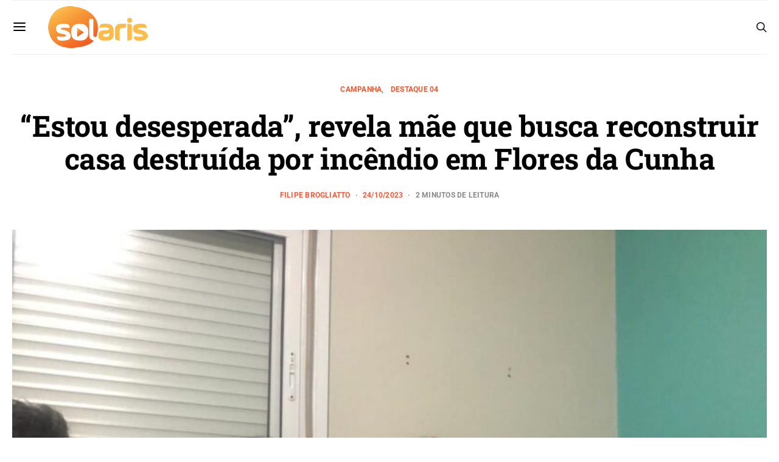

--- FILE ---
content_type: text/html; charset=UTF-8
request_url: https://radiosolaris.com.br/estou-desesperada-revela-mae-que-busca-reconstruir-casa-destruida-por-incendio-em-flores-da-cunha/
body_size: 77874
content:
<!DOCTYPE html>
<html lang="pt-BR" >
<head>
	<meta charset="UTF-8">
	<meta name="viewport" content="width=device-width, initial-scale=1">
	<link rel="profile" href="https://gmpg.org/xfn/11">
		<title>“Estou desesperada”, revela mãe que busca reconstruir casa destruída por incêndio em Flores da Cunha | Rádio Solaris</title><style id="wphb-used-css-post">img:is([sizes=auto i],[sizes^="auto," i]){contain-intrinsic-size:3000px 1500px}.lazyload,.lazyloading{max-width:100%}@media screen and (width >= 783px){.wptwa-flag:after{content:"desktop";display:none}}@media screen and (width <= 782px){.wptwa-flag:after{content:"mobile";display:none}}@media screen and (width <= 414px){.wptwa-flag:after{content:"small";display:none}}@font-face{font-family:canvas-icons;src:url("https://radiosolaris.com.br/wp-content/plugins/canvas/assets/fonts/canvas-icons.woff") format("woff"),url("https://radiosolaris.com.br/wp-content/plugins/canvas/assets/fonts/canvas-icons.ttf") format("truetype"),url("https://radiosolaris.com.br/wp-content/plugins/canvas/assets/fonts/canvas-icons.svg") format("svg");font-weight:400;font-style:normal;font-display:swap}.cnvs-badge{--cnvs-badge-background:#f8f9fa;--cnvs-badge-color:inherit;--cnvs-badge-border-radius:30px;--cnvs-badge-font-size:75%;--cnvs-badge-line-height:1;background:var(--cnvs-badge-background);color:var(--cnvs-badge-color);font-size:var(--cnvs-badge-font-size);text-align:center;white-space:nowrap;vertical-align:baseline;border-radius:var(--cnvs-badge-border-radius);text-transform:uppercase;line-height:var(--cnvs-badge-line-height);padding:.3em .6em;display:inline-block}.cnvs-badge:empty{display:none}.menu-item .cnvs-badge{margin-left:.5rem}@font-face{font-family:powerkit-icons;src:url("https://radiosolaris.com.br/wp-content/plugins/powerkit/assets/fonts/powerkit-icons.woff") format("woff"),url("https://radiosolaris.com.br/wp-content/plugins/powerkit/assets/fonts/powerkit-icons.ttf") format("truetype"),url("https://radiosolaris.com.br/wp-content/plugins/powerkit/assets/fonts/powerkit-icons.svg") format("svg");font-weight:400;font-style:normal;font-display:swap}[class*=" pk-icon-"],[class^=pk-icon-]{font-variant:normal;text-transform:none;-webkit-font-smoothing:antialiased;-moz-osx-font-smoothing:grayscale;font-style:normal;font-weight:400;line-height:1;font-family:powerkit-icons!important}.pk-icon-fb-messenger:before{content:""}.pk-icon-facebook:before{content:""}.pk-icon-whatsapp:before{content:""}.pk-icon-telegram:before{content:""}.pk-icon-up:before{content:""}.pk-color-secondary{--pk-secondary-color:#a0a0a0;color:var(--pk-secondary-color)}.pk-bg-primary{--pk-primary-background:#343a40;background-color:var(--pk-primary-background)}.pk-bg-overlay{--pk-overlay-background:#343a4080;background-color:var(--pk-overlay-background)}.pk-font-primary{--pk-primary-font-weight:700;font-weight:var(--pk-primary-font-weight)}.pk-font-secondary{--pk-secondary-font-size:80%;--pk-secondary-font-color:#6c757d;font-size:var(--pk-secondary-font-size);color:var(--pk-secondary-font-color)}.pk-font-heading{--pk-heading-font-weight:700;--pk-heading-font-color:#212529;font-weight:var(--pk-heading-font-weight);color:var(--pk-heading-font-color)}.pk-bg-primary{background-color:#007bff}a.pk-bg-primary:focus,a.pk-bg-primary:hover,button.pk-bg-primary:focus,button.pk-bg-primary:hover{background-color:#0062cc}.pk-alert{--pk-alert-background:#f8f9fa;--pk-alert-font-size:.875rem;background:var(--pk-alert-background);font-size:var(--pk-alert-font-size);margin-bottom:1rem;padding:.5rem 1rem;position:relative}.pk-alert a{text-shadow:none;border:none;text-decoration:underline}.pk-alert a:hover{text-shadow:none;border:none;text-decoration:none}.pk-alert p{margin-bottom:.5rem}.pk-alert>:last-child{margin-bottom:0}.pk-badge{--pk-badge-background:#f8f9fa;--pk-badge-color:inherit;--pk-badge-primary-background:#00a0d2;--pk-badge-primary-color:#fff;--pk-badge-border-radius:30px;--pk-badge-font-size:75%;--pk-badge-line-height:1;background:var(--pk-badge-background);color:var(--pk-badge-color);font-size:var(--pk-badge-font-size);text-align:center;white-space:nowrap;vertical-align:baseline;border-radius:var(--pk-badge-border-radius);text-transform:uppercase;line-height:var(--pk-badge-line-height);padding:.3em .6em;display:inline-block}.pk-badge:empty{display:none}.menu-item .pk-badge{margin-left:.5rem}.pk-button .pk-badge{position:relative;top:-1px}.pk-badge-primary{color:#0056b3;background:#007bff1a}.pk-badge-primary{background:var(--pk-badge-primary-background);color:var(--pk-badge-primary-color)}.wp-block-audio{box-sizing:border-box}.wp-block-audio :where(figcaption){margin-top:.5em;margin-bottom:1em}.wp-block-button__link{box-sizing:border-box;cursor:pointer;text-align:center;word-break:break-word;align-content:center;height:100%;display:inline-block}.wp-block-button[style*=text-decoration] .wp-block-button__link{text-decoration:inherit}:root :where(.wp-block-button .wp-block-button__link.is-style-outline),:root :where(.wp-block-button.is-style-outline > .wp-block-button__link){border:2px solid;padding:.667em 1.333em}:root :where(.wp-block-button .wp-block-button__link.is-style-outline:not(.has-text-color)),:root :where(.wp-block-button.is-style-outline > .wp-block-button__link:not(.has-text-color)){color:currentColor}:root :where(.wp-block-button .wp-block-button__link.is-style-outline:not(.has-background)),:root :where(.wp-block-button.is-style-outline > .wp-block-button__link:not(.has-background)){background-color:initial;background-image:none}.wp-block-code{box-sizing:border-box}.wp-block-code code{overflow-wrap:break-word;text-align:initial;white-space:pre-wrap;direction:ltr;font-family:inherit;display:block}.wp-block-columns{box-sizing:border-box;display:flex;flex-wrap:wrap!important;align-items:normal!important}@media (width >= 782px){.wp-block-columns{flex-wrap:nowrap!important}}@media (width <= 781px){.wp-block-columns:not(.is-not-stacked-on-mobile)>.wp-block-column{flex-basis:100%!important}}@media (width >= 782px){.wp-block-columns:not(.is-not-stacked-on-mobile)>.wp-block-column{flex-grow:1;flex-basis:0}}.wp-block-column{overflow-wrap:break-word;word-break:break-word;flex-grow:1;min-width:0}.wp-block-cover,.wp-block-cover-image{box-sizing:border-box;background-position:50%;justify-content:center;align-items:center;min-height:430px;padding:1em;display:flex;position:relative;overflow:clip}.wp-block-cover-image-text,.wp-block-cover-image-text a,.wp-block-cover-image-text a:active,.wp-block-cover-image-text a:focus,.wp-block-cover-image-text a:hover,.wp-block-cover-text,.wp-block-cover-text a,.wp-block-cover-text a:active,.wp-block-cover-text a:focus,.wp-block-cover-text a:hover,section.wp-block-cover-image h2,section.wp-block-cover-image h2 a,section.wp-block-cover-image h2 a:active,section.wp-block-cover-image h2 a:focus,section.wp-block-cover-image h2 a:hover{color:#fff}.wp-block-cover .wp-block-cover-text,.wp-block-cover-image .wp-block-cover-image-text,section.wp-block-cover-image>h2{text-align:center;z-index:1;max-width:840px;margin-bottom:0;padding:.44em;font-size:2em;line-height:1.25}:root :where(.wp-block-cover h1:not(.has-text-color)),:root :where(.wp-block-cover h2:not(.has-text-color)),:root :where(.wp-block-cover h3:not(.has-text-color)),:root :where(.wp-block-cover h4:not(.has-text-color)),:root :where(.wp-block-cover h5:not(.has-text-color)),:root :where(.wp-block-cover h6:not(.has-text-color)),:root :where(.wp-block-cover p:not(.has-text-color)){color:inherit}.wp-block-cover .wp-block-embed{min-width:320px;min-height:240px}.wp-block-embed{overflow-wrap:break-word}.wp-block-embed :where(figcaption){margin-top:.5em;margin-bottom:1em}.wp-block-embed iframe{max-width:100%}.wp-block-gallery:not(.has-nested-images){flex-wrap:wrap;margin:0;padding:0;list-style-type:none;display:flex}.wp-block-gallery:not(.has-nested-images) .blocks-gallery-item{flex-direction:column;flex-grow:1;justify-content:center;width:calc(50% - 1em);margin:0 1em 1em 0;display:flex;position:relative}.wp-block-gallery:not(.has-nested-images) .blocks-gallery-item:nth-of-type(2n){margin-right:0}.wp-block-gallery:not(.has-nested-images) .blocks-gallery-item figure{justify-content:flex-start;align-items:flex-end;height:100%;margin:0;display:flex}.wp-block-gallery:not(.has-nested-images) .blocks-gallery-item img{width:auto;max-width:100%;height:auto;display:block}.wp-block-gallery:not(.has-nested-images) .blocks-gallery-item figcaption{box-sizing:border-box;color:#fff;text-align:center;z-index:2;background:linear-gradient(0deg,#000000b3,#0000004d 70%,#0000);width:100%;max-height:100%;margin:0;padding:3em .77em .7em;font-size:.8em;position:absolute;bottom:0;overflow:auto}.wp-block-gallery:not(.has-nested-images) .blocks-gallery-item figcaption img{display:inline}.wp-block-gallery:not(.has-nested-images) figcaption{flex-grow:1}.wp-block-gallery:not(.has-nested-images).is-cropped .blocks-gallery-item a,.wp-block-gallery:not(.has-nested-images).is-cropped .blocks-gallery-item img{object-fit:cover;flex:1;width:100%;height:100%}@media (width >= 600px){.wp-block-gallery:not(.has-nested-images).columns-3 .blocks-gallery-item{width:calc(33.3333% - .66667em);margin-right:1em}.wp-block-gallery:not(.has-nested-images).columns-4 .blocks-gallery-item{width:calc(25% - .75em);margin-right:1em}.wp-block-gallery:not(.has-nested-images).columns-3 .blocks-gallery-item:nth-of-type(3n),.wp-block-gallery:not(.has-nested-images).columns-4 .blocks-gallery-item:nth-of-type(4n){margin-right:0}}.wp-block-gallery:not(.has-nested-images) .blocks-gallery-item:last-child{margin-right:0}.wp-block-gallery:not(.is-cropped) .blocks-gallery-item{align-self:flex-start}figure.wp-block-gallery.has-nested-images{align-items:normal}.wp-block-gallery.has-nested-images figure.wp-block-image:not(#individual-image){width:calc(50% - var(--wp--style--unstable-gallery-gap,16px)/ 2);margin:0}.wp-block-gallery.has-nested-images figure.wp-block-image{box-sizing:border-box;flex-direction:column;flex-grow:1;justify-content:center;max-width:100%;display:flex;position:relative}.wp-block-gallery.has-nested-images figure.wp-block-image>a,.wp-block-gallery.has-nested-images figure.wp-block-image>div{flex-direction:column;flex-grow:1;margin:0}.wp-block-gallery.has-nested-images figure.wp-block-image img{width:auto;height:auto;display:block;max-width:100%!important}.wp-block-gallery.has-nested-images figure.wp-block-image figcaption,.wp-block-gallery.has-nested-images figure.wp-block-image:has(figcaption):before{max-height:100%;position:absolute;bottom:0;left:0;right:0}.wp-block-gallery.has-nested-images figure.wp-block-image:has(figcaption):before{backdrop-filter:blur(3px);content:"";height:100%;max-height:40%;-webkit-mask-image:linear-gradient(0deg,#000 20%,#0000);mask-image:linear-gradient(0deg,#000 20%,#0000)}.wp-block-gallery.has-nested-images figure.wp-block-image figcaption{box-sizing:border-box;color:#fff;scrollbar-color:#0000 #0000;scrollbar-gutter:stable both-edges;scrollbar-width:thin;text-align:center;text-shadow:0 0 1.5px #000;will-change:transform;background:linear-gradient(0deg,#0006,#0000);margin:0;padding:1em;font-size:13px;overflow:auto}.wp-block-gallery.has-nested-images figure.wp-block-image figcaption::-webkit-scrollbar{width:12px;height:12px}.wp-block-gallery.has-nested-images figure.wp-block-image figcaption::-webkit-scrollbar-track{background-color:initial}.wp-block-gallery.has-nested-images figure.wp-block-image figcaption::-webkit-scrollbar-thumb{background-clip:padding-box;background-color:initial;border:3px solid #0000;border-radius:8px}.wp-block-gallery.has-nested-images figure.wp-block-image figcaption:focus-within::-webkit-scrollbar-thumb,.wp-block-gallery.has-nested-images figure.wp-block-image figcaption:focus::-webkit-scrollbar-thumb,.wp-block-gallery.has-nested-images figure.wp-block-image figcaption:hover::-webkit-scrollbar-thumb{background-color:#fffc}.wp-block-gallery.has-nested-images figure.wp-block-image figcaption:focus,.wp-block-gallery.has-nested-images figure.wp-block-image figcaption:focus-within,.wp-block-gallery.has-nested-images figure.wp-block-image figcaption:hover{scrollbar-color:#fffc #0000}@media (hover:none){.wp-block-gallery.has-nested-images figure.wp-block-image figcaption{scrollbar-color:#fffc #0000}}.wp-block-gallery.has-nested-images figure.wp-block-image figcaption img{display:inline}.wp-block-gallery.has-nested-images figure.wp-block-image figcaption a{color:inherit}.wp-block-gallery.has-nested-images figcaption{text-align:center;flex-grow:1;flex-basis:100%}.wp-block-gallery.has-nested-images:not(.is-cropped) figure.wp-block-image:not(#individual-image){margin-top:0;margin-bottom:auto}.wp-block-gallery.has-nested-images.is-cropped figure.wp-block-image:not(#individual-image){align-self:inherit}.wp-block-gallery.has-nested-images.is-cropped figure.wp-block-image:not(#individual-image)>a,.wp-block-gallery.has-nested-images.is-cropped figure.wp-block-image:not(#individual-image)>div:not(.components-drop-zone){display:flex}.wp-block-gallery.has-nested-images.is-cropped figure.wp-block-image:not(#individual-image) a,.wp-block-gallery.has-nested-images.is-cropped figure.wp-block-image:not(#individual-image) img{object-fit:cover;flex:1 0;width:100%;height:100%}@media (width >= 600px){.wp-block-gallery.has-nested-images.columns-3 figure.wp-block-image:not(#individual-image){width:calc(33.3333% - var(--wp--style--unstable-gallery-gap,16px) * .66667)}.wp-block-gallery.has-nested-images.columns-4 figure.wp-block-image:not(#individual-image){width:calc(25% - var(--wp--style--unstable-gallery-gap,16px) * .75)}.wp-block-gallery.has-nested-images.columns-default figure.wp-block-image:not(#individual-image){width:calc(33.33% - var(--wp--style--unstable-gallery-gap,16px) * .66667)}.wp-block-gallery.has-nested-images.columns-default figure.wp-block-image:not(#individual-image):first-child:nth-last-child(2),.wp-block-gallery.has-nested-images.columns-default figure.wp-block-image:not(#individual-image):first-child:nth-last-child(2)~figure.wp-block-image:not(#individual-image){width:calc(50% - var(--wp--style--unstable-gallery-gap,16px) * .5)}.wp-block-gallery.has-nested-images.columns-default figure.wp-block-image:not(#individual-image):first-child:last-child{width:100%}}.wp-block-group{box-sizing:border-box}h1.has-background,h2.has-background,h3.has-background,h4.has-background,h5.has-background,h6.has-background{padding:1.25em 2.375em}.wp-block-image>a,.wp-block-image>figure>a{display:inline-block}.wp-block-image img{box-sizing:border-box;vertical-align:bottom;max-width:100%;height:auto}@media not (prefers-reduced-motion){.wp-block-image img.show{animation:.4s show-content-image}}.wp-block-image[style*=border-radius] img,.wp-block-image[style*=border-radius]>a{border-radius:inherit}.wp-block-image :where(figcaption){margin-top:.5em;margin-bottom:1em}:root :where(.wp-block-image.is-style-rounded img,.wp-block-image .is-style-rounded img){border-radius:9999px}.wp-block-image figure{margin:0}@keyframes show-content-image{0%{visibility:hidden}99%{visibility:hidden}to{visibility:visible}}@keyframes turn-off-visibility{0%{opacity:1;visibility:visible}99%{opacity:0;visibility:visible}to{opacity:0;visibility:hidden}}@keyframes lightbox-zoom-out{0%{visibility:visible;transform:translate(-50%,-50%) scale(1)}99%{visibility:visible}to{transform:translate(calc((-100vw + var(--wp--lightbox-scrollbar-width))/ 2 + var(--wp--lightbox-initial-left-position)),calc(-50vh + var(--wp--lightbox-initial-top-position))) scale(var(--wp--lightbox-scale));visibility:hidden}}ol.wp-block-latest-comments{box-sizing:border-box;margin-left:0}.wp-block-latest-comments .wp-block-latest-comments{padding-left:0}.wp-block-latest-comments__comment{margin-bottom:1em;list-style:none}.wp-block-latest-comments .avatar{float:left;border-radius:1.5em;width:2.5em;height:2.5em;margin-right:.75em;display:block}.wp-block-latest-comments[class*="-font-size"] a,.wp-block-latest-comments[style*=font-size] a{font-size:inherit}:root :where(.wp-block-latest-posts.is-grid){padding:0}:root :where(.wp-block-latest-posts.wp-block-latest-posts__list){padding-left:0}ol,ul{box-sizing:border-box}:root :where(.wp-block-list.has-background){padding:1.25em 2.375em}.has-drop-cap:not(:focus):first-letter{float:left;text-transform:uppercase;margin:.05em .1em 0 0;font-size:8.4em;font-style:normal;font-weight:100;line-height:.68}body.rtl .has-drop-cap:not(:focus):first-letter{float:none;margin-left:.1em}p.has-drop-cap.has-background{overflow:hidden}:root :where(p.has-background){padding:1.25em 2.375em}:where(p.has-text-color:not(.has-link-color)) a{color:inherit}:where(.wp-block-post-comments-form) input:not([type=submit]),:where(.wp-block-post-comments-form) textarea{border:1px solid #949494;font-family:inherit;font-size:1em}:where(.wp-block-post-comments-form) input:where(:not([type=submit]):not([type=checkbox])),:where(.wp-block-post-comments-form) textarea{padding:calc(.667em + 2px)}.wp-block-preformatted{box-sizing:border-box;white-space:pre-wrap}.wp-block-pullquote{box-sizing:border-box;overflow-wrap:break-word;text-align:center;margin:0 0 1em;padding:4em 0}.wp-block-pullquote blockquote,.wp-block-pullquote cite,.wp-block-pullquote p{color:inherit}.wp-block-pullquote blockquote{margin:0}.wp-block-pullquote p{margin-top:0}.wp-block-pullquote p:last-child{margin-bottom:0}.wp-block-pullquote cite,.wp-block-pullquote footer{position:relative}.wp-block-pullquote .has-text-color a{color:inherit}.wp-block-pullquote cite{color:inherit;display:block}.wp-block-post-template{box-sizing:border-box;max-width:100%;margin-top:0;margin-bottom:0;padding:0;list-style:none}.wp-block-quote{box-sizing:border-box}.wp-block-quote{overflow-wrap:break-word}.wp-block-quote>cite{display:block}.wp-block-search__button{word-break:normal;margin-left:10px}.wp-block-search__button svg{fill:currentColor;vertical-align:text-bottom;width:1.25em;min-width:24px;height:1.25em;min-height:24px}.wp-block-separator{border:none;border-top:2px solid}:root :where(.wp-block-separator.is-style-dots){text-align:center;height:auto;line-height:1}:root :where(.wp-block-separator.is-style-dots):before{color:currentColor;content:"···";letter-spacing:2em;padding-left:2em;font-family:serif;font-size:1.5em}.wp-block-separator.is-style-dots{background:0 0!important;border:none!important}:root :where(.wp-block-site-logo.is-style-rounded){border-radius:9999px}:root :where(.wp-block-social-links .wp-social-link a){padding:.25em}:root :where(.wp-block-social-links.is-style-logos-only .wp-social-link a){padding:0}:root :where(.wp-block-social-links.is-style-pill-shape .wp-social-link a){padding-left:.666667em;padding-right:.666667em}:root :where(.wp-block-tag-cloud.is-style-outline){flex-wrap:wrap;gap:1ch;display:flex}:root :where(.wp-block-tag-cloud.is-style-outline a){border:1px solid;margin-right:0;padding:1ch 2ch;font-size:unset!important;text-decoration:none!important}.wp-block-table{overflow-x:auto}.wp-block-table table{border-collapse:collapse;width:100%}.wp-block-table thead{border-bottom:3px solid}.wp-block-table tfoot{border-top:3px solid}.wp-block-table td,.wp-block-table th{border:1px solid;padding:.5em}.wp-block-table.is-style-stripes{background-color:initial;border-collapse:inherit;border-spacing:0;border-bottom:1px solid #f0f0f0}.wp-block-table.is-style-stripes tbody tr:nth-child(odd){background-color:#f0f0f0}.wp-block-table.is-style-stripes td,.wp-block-table.is-style-stripes th{border-color:#0000}.wp-block-table table[style*=border-top-color] tr:first-child,.wp-block-table table[style*=border-top-color] tr:first-child td,.wp-block-table table[style*=border-top-color] tr:first-child th,.wp-block-table table[style*=border-top-color]>*,.wp-block-table table[style*=border-top-color]>* td,.wp-block-table table[style*=border-top-color]>* th{border-top-color:inherit}.wp-block-table table[style*=border-top-color] tr:not(:first-child){border-top-color:initial}.wp-block-table table[style*=border-right-color] td:last-child,.wp-block-table table[style*=border-right-color] th,.wp-block-table table[style*=border-right-color] tr,.wp-block-table table[style*=border-right-color]>*{border-right-color:inherit}.wp-block-table table[style*=border-bottom-color] tr:last-child,.wp-block-table table[style*=border-bottom-color] tr:last-child td,.wp-block-table table[style*=border-bottom-color] tr:last-child th,.wp-block-table table[style*=border-bottom-color]>*,.wp-block-table table[style*=border-bottom-color]>* td,.wp-block-table table[style*=border-bottom-color]>* th{border-bottom-color:inherit}.wp-block-table table[style*=border-bottom-color] tr:not(:last-child){border-bottom-color:initial}.wp-block-table table[style*=border-left-color] td:first-child,.wp-block-table table[style*=border-left-color] th,.wp-block-table table[style*=border-left-color] tr,.wp-block-table table[style*=border-left-color]>*{border-left-color:inherit}.wp-block-table table[style*=border-style] td,.wp-block-table table[style*=border-style] th,.wp-block-table table[style*=border-style] tr,.wp-block-table table[style*=border-style]>*{border-style:inherit}.wp-block-table table[style*=border-width] td,.wp-block-table table[style*=border-width] th,.wp-block-table table[style*=border-width] tr,.wp-block-table table[style*=border-width]>*{border-style:inherit;border-width:inherit}:root :where(.wp-block-table-of-contents){box-sizing:border-box}.editor-styles-wrapper,.entry-content{counter-reset:footnotes}.wp-element-button{cursor:pointer}:root{}:root .has-midnight-gradient-background{background:linear-gradient(135deg,#020381,#2874fc)}html :where(.has-border-color){border-style:solid}html :where([style*=border-top-color]){border-top-style:solid}html :where([style*=border-right-color]){border-right-style:solid}html :where([style*=border-bottom-color]){border-bottom-style:solid}html :where([style*=border-left-color]){border-left-style:solid}html :where([style*=border-width]){border-style:solid}html :where([style*=border-top-width]){border-top-style:solid}html :where([style*=border-right-width]){border-right-style:solid}html :where([style*=border-bottom-width]){border-bottom-style:solid}html :where([style*=border-left-width]){border-left-style:solid}html :where(img[class*=wp-image-]){max-width:100%;height:auto}html :where(.is-position-sticky){}@media screen and (width <= 600px){html :where(.is-position-sticky){}}/*! This file is auto-generated */.wp-block-button__link{color:#fff;background-color:#32373c;border-radius:9999px;box-shadow:none;text-decoration:none;padding:calc(.667em + 2px) calc(1.333em + 2px);font-size:1.125em}.wp-block-file__button{background:#32373c;color:#fff;text-decoration:none}.gutena-tabs-block{display:flex;flex-direction:column;position:relative;row-gap:var(--gutena--tabs-tab-after-gap,10px)}@media only screen and (max-width:780px)and (min-width:361px){.gutena-tabs-block.tablet-scroll>.gutena-tabs-tab{flex-wrap:nowrap;justify-content:flex-start!important;overflow:auto;white-space:nowrap}.gutena-tabs-block.tablet-scroll>.gutena-tabs-tab>.gutena-tab-title{flex:1 0 auto}}@media only screen and (max-width:360px){.gutena-tabs-block.mobile-scroll>.gutena-tabs-tab{flex-wrap:nowrap;justify-content:flex-start!important;overflow:auto;white-space:nowrap}.gutena-tabs-block.mobile-scroll>.gutena-tabs-tab>.gutena-tab-title{flex:1 0 auto}}.gutena-tabs-block>.gutena-tabs-tab{display:flex;flex-wrap:wrap;gap:var(--gutena--tabs-tab-spacing,10px);justify-content:flex-start;list-style:none;margin:0;padding:0;position:relative}.gutena-tabs-block>.gutena-tabs-tab .gutena-tab-title{min-width:var(--gutena--tabs-tab-min-width)}.gutena-tabs-block>.gutena-tabs-tab.tab-center{justify-content:center}.gutena-tabs-block>.gutena-tabs-tab.tab-right{justify-content:flex-end}.gutena-tabs-block>.gutena-tabs-tab.tab-flex .gutena-tab-title{flex:1 0 var(--gutena--tabs-tab-min-width,auto);min-width:none}.gutena-tabs-block>.gutena-tabs-tab>.gutena-tab-title{background:var(--gutena--tabs-tab-background-gradient-color,var(--gutena--tabs-tab-background-color,#fff));border-bottom:var(--gutena--tabs-tab-border-bottom);border-left:var(--gutena--tabs-tab-border-left);border-radius:var(--gutena--tabs-tab-border-radius);border-right:var(--gutena--tabs-tab-border-right);border-top:var(--gutena--tabs-tab-border-top);box-shadow:var(--gutena--tabs-tab-box-shadow);color:var(--gutena--tabs-tab-text-color,#000);cursor:pointer;font-family:var(--gutena--tabs-tab-font-family,inherit);font-size:var(--gutena--tabs-tab-font-size,14px);font-style:var(--gutena--tabs-tab-font-style);font-weight:var(--gutena--tabs-tab-font-weight);padding:var(--gutena--tabs-tab-padding);position:relative;text-align:center;text-transform:var(--gutena--tabs-tab-text-transfrom)}@media only screen and (max-width:780px){.gutena-tabs-block>.gutena-tabs-tab>.gutena-tab-title{padding:var(--gutena--tabs-tab-padding-tablet,var(--gutena--tabs-tab-padding))}}@media only screen and (max-width:360px){.gutena-tabs-block>.gutena-tabs-tab>.gutena-tab-title{padding:var(--gutena--tabs-tab-padding-mobile,var(--gutena--tabs-tab-padding-tablet,var(--gutena--tabs-tab-padding)))}}.gutena-tabs-block>.gutena-tabs-tab>.gutena-tab-title:hover{background:var(--gutena--tabs-tab-hover-background-gradient-color,var(--gutena--tabs-tab-hover-background-color,#fff));border-bottom:var(--gutena--tabs-tab-hover-border-bottom,var(--gutena--tabs-tab-border-bottom));border-left:var(--gutena--tabs-tab-hover-border-left,var(--gutena--tabs-tab-border-left));border-radius:var(--gutena--tabs-tab-hover-border-radius,var(--gutena--tabs-tab-border-radius));border-right:var(--gutena--tabs-tab-hover-border-right,var(--gutena--tabs-tab-border-right));border-top:var(--gutena--tabs-tab-hover-border-top,var(--gutena--tabs-tab-border-top));box-shadow:var(--gutena--tabs-tab-hover-box-shadow,var(--gutena--tabs-tab-box-shadow));color:var(--gutena--tabs-tab-hover-text-color,var(--gutena--tabs-tab-text-color,#000));z-index:4}.gutena-tabs-block>.gutena-tabs-tab>.gutena-tab-title:hover>.gutena-tab-title-content .gutena-tab-title-icon svg{fill:var(--gutena--tabs-tab-hover-icon-color)}.gutena-tabs-block>.gutena-tabs-tab>.gutena-tab-title.active{background:var(--gutena--tabs-tab-active-background-gradient-color,var(--gutena--tabs-tab-active-background-color,#fff));border-bottom:var(--gutena--tabs-tab-active-border-bottom);border-left:var(--gutena--tabs-tab-active-border-left);border-radius:var(--gutena--tabs-tab-active-border-radius);border-right:var(--gutena--tabs-tab-active-border-right);border-top:var(--gutena--tabs-tab-active-border-top);box-shadow:var(--gutena--tabs-tab-active-box-shadow);color:var(--gutena--tabs-tab-active-text-color,#000);z-index:4}.gutena-tabs-block>.gutena-tabs-tab>.gutena-tab-title.active>.gutena-tab-title-content .gutena-tab-title-icon svg{fill:var(--gutena--tabs-tab-active-icon-color)}.gutena-tabs-block>.gutena-tabs-tab>.gutena-tab-title.active>.gutena-tab-title-content .gutena-tab-title-icon svg path{stroke-width:5px}.gutena-tabs-block>.gutena-tabs-tab>.gutena-tab-title>.gutena-tab-title-content{align-items:center;display:inline-flex;flex-direction:row;height:100%;justify-content:center}.gutena-tabs-block>.gutena-tabs-tab>.gutena-tab-title>.gutena-tab-title-content .gutena-tab-title-icon{height:100%}.gutena-tabs-block>.gutena-tabs-tab>.gutena-tab-title>.gutena-tab-title-content .gutena-tab-title-icon svg{height:100%;fill:var(--gutena--tabs-tab-icon-color)}.gutena-tabs-block>.gutena-tabs-tab>.gutena-tab-title>.gutena-tab-title-content.icon-left .gutena-tab-title-icon{margin-left:-3px;margin-right:calc(var(--gutena--tabs-tab-icon-spacing,10)*1px)}.gutena-tabs-block>.gutena-tabs-tab>.gutena-tab-title>.gutena-tab-title-content.icon-right{flex-direction:row-reverse}.gutena-tabs-block>.gutena-tabs-tab>.gutena-tab-title>.gutena-tab-title-content.icon-right .gutena-tab-title-icon{margin-left:calc(var(--gutena--tabs-tab-icon-spacing,10)*1px);margin-right:-3px}.gutena-tabs-block>.gutena-tabs-tab>.gutena-tab-title>.gutena-tab-title-content.icon-top{flex-direction:column}.gutena-tabs-block>.gutena-tabs-tab>.gutena-tab-title>.gutena-tab-title-content.icon-top .gutena-tab-title-icon{margin-bottom:calc(var(--gutena--tabs-tab-icon-spacing,10)*1px)}.gutena-tabs-block>.gutena-tabs-content{margin:0!important;position:relative;z-index:2}.gutena-tabs-block>.gutena-tabs-content>.gutena-tab-block{background:var(--gutena--tabs-tab-container-background-gradient-color,var(--gutena--tabs-tab-container-background-color,#fff));border-bottom:var(--gutena--tabs-tab-container-border-bottom);border-left:var(--gutena--tabs-tab-container-border-left);border-radius:var(--gutena--tabs-tab-container-border-radius);border-right:var(--gutena--tabs-tab-container-border-right);border-top:var(--gutena--tabs-tab-container-border-top);box-shadow:var(--gutena--tabs-tab-container-box-shadow);color:var(--gutena--tabs-tab-container-text-color,#000);margin:0;padding:var(--gutena--tabs-tab-container-padding)}@media only screen and (max-width:780px){.gutena-tabs-block>.gutena-tabs-content>.gutena-tab-block{padding:var(--gutena--tabs-tab-container-padding-tablet,var(--gutena--tabs-tab-container-padding))}}@media only screen and (max-width:360px){.gutena-tabs-block>.gutena-tabs-content>.gutena-tab-block{padding:var(--gutena--tabs-tab-container-padding-mobile,var(--gutena--tabs-tab-container-padding-tablet,var(--gutena--tabs-tab-container-padding)))}}.gutena-tabs-block>.gutena-tabs-content>.gutena-tab-block:not(.active){display:none}.cnvs-block-alert{--cnvs-alert-background:#f8f9fa;--cnvs-alert-padding:0.5rem 1rem;--cnvs-alert-font-size:0.875rem;--cnvs-alert-margin-bottom:1rem;--cnvs-alert-border-left:2px solid transparent}.cnvs-block-alert{position:relative;padding:var(--cnvs-alert-padding);background:var(--cnvs-alert-background);font-size:var(--cnvs-alert-font-size);margin-bottom:var(--cnvs-alert-margin-bottom);border-left:var(--cnvs-alert-border-left)}.cnvs-block-collapsible{--cnvs-collapsible-border-top:1px solid #e9ecef;--cnvs-collapsible-a-color:#212529;--cnvs-collapsible-a-hover-color:#adb5bd}.cnvs-block-collapsible{position:relative;display:-webkit-box;display:-ms-flexbox;display:flex;-webkit-box-orient:vertical;-webkit-box-direction:normal;-ms-flex-direction:column;flex-direction:column;min-width:0;word-wrap:break-word;margin-bottom:0;background-clip:border-box}.cnvs-block-collapsible+.cnvs-block-collapsible{border-top:var(--cnvs-collapsible-border-top)}.cnvs-block-collapsible .cnvs-block-collapsible-title h6{margin:0}.cnvs-block-collapsible .cnvs-block-collapsible-title h6 a{display:-webkit-box;display:-ms-flexbox;display:flex;-webkit-box-pack:justify;-ms-flex-pack:justify;justify-content:space-between;padding:.75rem 0;border:none;color:var(--cnvs-collapsible-a-color);-webkit-transition:.25s;transition:.25s;text-decoration:none!important;-webkit-box-shadow:none!important;box-shadow:none!important}.cnvs-block-collapsible .cnvs-block-collapsible-title h6 a:hover{color:var(--cnvs-collapsible-a-hover-color)}.cnvs-block-collapsible .cnvs-block-collapsible-title h6 a:after{content:"\e914";font-family:canvas-icons;-webkit-transition:.25s;transition:.25s}.cnvs-block-tabs{--cnvs-tabs-border-width:1px;--cnvs-tabs-border-color:#dee2e6;--cnvs-tabs-border-radius:0.25rem;--cnvs-tabs-button-font-size:1rem;--cnvs-tabs-button-color:#adb5bd;--cnvs-tabs-button-hover-color:#212529;--cnvs-tabs-button-active-color:#000;--cnvs-tabs-button-active-background:#e9ecef;--cnvs-tabs-button-pills-color:#adb5bd;--cnvs-tabs-button-pills-active-color:#000;--cnvs-tabs-button-pills-active-background:#e9ecef;--cnvs-pc-tabs-button-active-border-bottom-color:#FFFFFF;--cnvs-pc-tabs-button-active-background-color:#FFFFFF}.cnvs-block-tabs .cnvs-block-tabs-buttons{display:-webkit-box;display:-ms-flexbox;display:flex;-webkit-box-orient:vertical;-webkit-box-direction:normal;-ms-flex-direction:column;flex-direction:column;-ms-flex-wrap:wrap;flex-wrap:wrap;margin-bottom:1.5rem}.cnvs-block-tabs .cnvs-block-tabs-buttons .cnvs-block-tabs-button{margin-bottom:1.5rem}.cnvs-block-tabs .cnvs-block-tabs-buttons .cnvs-block-tabs-button a{display:block;border:var(--cnvs-tabs-border-width) solid transparent;border-color:var(--cnvs-tabs-border-color);padding:1rem 1.5rem;line-height:1;font-size:var(--cnvs-tabs-button-font-size);color:var(--cnvs-tabs-button-color);text-decoration:none;-webkit-box-shadow:none!important;box-shadow:none!important;border-top-left-radius:var(--cnvs-tabs-border-radius);border-top-right-radius:var(--cnvs-tabs-border-radius)}.cnvs-block-tabs .cnvs-block-tabs-buttons .cnvs-block-tabs-button a:focus,.cnvs-block-tabs .cnvs-block-tabs-buttons .cnvs-block-tabs-button a:hover{color:var(--cnvs-tabs-button-hover-color)}.cnvs-block-tabs .cnvs-block-tabs-buttons .cnvs-block-tabs-button.cnvs-block-tabs-button-active a{color:var(--cnvs-tabs-button-active-color);background-color:var(--cnvs-tabs-button-active-background)}.cnvs-block-tabs.cnvs-block-tabs-vertical{margin-bottom:0}.cnvs-block-tabs.is-style-cnvs-block-tabs-pills .cnvs-block-tabs-buttons .cnvs-block-tabs-button{margin-bottom:0}.cnvs-block-tabs.is-style-cnvs-block-tabs-pills .cnvs-block-tabs-buttons .cnvs-block-tabs-button:last-of-type{margin-bottom:1.5rem}.cnvs-block-tabs.is-style-cnvs-block-tabs-pills .cnvs-block-tabs-buttons .cnvs-block-tabs-button a{border-radius:var(--cnvs-tabs-border-radius);padding:.75rem 1rem;line-height:1;color:var(--cnvs-tabs-button-pills-color);border:none}.cnvs-block-tabs.is-style-cnvs-block-tabs-pills .cnvs-block-tabs-buttons .cnvs-block-tabs-button.cnvs-block-tabs-button-active a{color:var(--cnvs-tabs-button-pills-active-color);background-color:var(--cnvs-tabs-button-pills-active-background)}@media (min-width:768px){.cnvs-block-tabs .cnvs-block-tabs-buttons{-webkit-box-orient:horizontal;-webkit-box-direction:normal;-ms-flex-direction:row;flex-direction:row;border-bottom:var(--cnvs-tabs-border-width) solid var(--cnvs-tabs-border-color)}.cnvs-block-tabs .cnvs-block-tabs-buttons .cnvs-block-tabs-button{margin-bottom:0;-webkit-transform:translateY(var(--cnvs-tabs-border-width));transform:translateY(var(--cnvs-tabs-border-width))}.cnvs-block-tabs .cnvs-block-tabs-buttons .cnvs-block-tabs-button:not(.cnvs-block-tabs-button-active) a{border-color:transparent}.cnvs-block-tabs .cnvs-block-tabs-buttons .cnvs-block-tabs-button.cnvs-block-tabs-button-active a{border-bottom-color:var(--cnvs-pc-tabs-button-active-border-bottom-color);background-color:var(--cnvs-pc-tabs-button-active-background-color)}.cnvs-block-tabs.cnvs-block-tabs-vertical{display:-webkit-box;display:-ms-flexbox;display:flex}.cnvs-block-tabs.cnvs-block-tabs-vertical .cnvs-block-tabs-buttons{-webkit-box-flex:0;-ms-flex:0 0 30%;flex:0 0 30%;border-bottom:none;border-right:var(--cnvs-tabs-border-width) solid var(--cnvs-tabs-border-color);-webkit-box-orient:vertical;-webkit-box-direction:normal;-ms-flex-direction:column;flex-direction:column;height:100%}.cnvs-block-tabs.cnvs-block-tabs-vertical .cnvs-block-tabs-buttons .cnvs-block-tabs-button a{width:100%;max-width:100%;border-right-color:transparent;border-radius:var(--cnvs-tabs-border-radius) 0 0 var(--cnvs-tabs-border-radius);-webkit-transform:translateX(var(--cnvs-tabs-border-width));transform:translateX(var(--cnvs-tabs-border-width))}.cnvs-block-tabs.cnvs-block-tabs-vertical .cnvs-block-tabs-buttons .cnvs-block-tabs-button-active a{border-bottom-color:var(--cnvs-tabs-border-color)}.cnvs-block-tabs.is-style-cnvs-block-tabs-pills .cnvs-block-tabs-buttons{border-bottom:none;border-right:none}.cnvs-block-tabs.is-style-cnvs-block-tabs-pills .cnvs-block-tabs-buttons .cnvs-block-tabs-button:last-of-type{margin-bottom:0}.cnvs-block-tabs.is-style-cnvs-block-tabs-pills .cnvs-block-tabs-buttons .cnvs-block-tabs-button.cnvs-block-tabs-button-active a{color:var(--cnvs-tabs-button-pills-active-color);background-color:var(--cnvs-tabs-button-pills-active-background)}.cnvs-block-tabs.is-style-cnvs-block-tabs-pills.cnvs-block-tabs-vertical .cnvs-block-tabs-button-active a{border-radius:var(--cnvs-tabs-border-radius)}}.cnvs-block-section-heading{--cnvs-section-heading-color:#000000;--cnvs-section-heading-border-color:#e9ecef;--cnvs-section-heading-icon-color:#000000;--cnvs-section-heading-accent-block-backround:#000000;--cnvs-section-heading-accent-block-color:#FFFFFF}.cnvs-block-section-heading{width:100%;margin-left:0;margin-right:0}.cnvs-block-section-heading .cnvs-section-title{display:-webkit-inline-box;display:-ms-inline-flexbox;display:inline-flex;color:var(--cnvs-section-heading-color)}.cnvs-block-section-heading .cnvs-section-title>span{position:relative}.cnvs-block-section-heading.haligncenter{text-align:center}.cnvs-block-section-heading.halignright{text-align:right}.section-heading-default-style-4 .is-style-cnvs-block-section-heading-default{display:-webkit-box;display:-ms-flexbox;display:flex;width:100%;-webkit-box-align:center;-ms-flex-align:center;align-items:center}.section-heading-default-style-4 .is-style-cnvs-block-section-heading-default .cnvs-section-title{max-width:60%}.section-heading-default-style-4 .is-style-cnvs-block-section-heading-default:after{content:'';border-top:1px solid var(--cnvs-section-heading-border-color);margin:0 1em 0 0;-webkit-box-flex:1;-ms-flex:1 0 1em;flex:1 0 1em}.section-heading-default-style-4 .is-style-cnvs-block-section-heading-default:after{margin:0 0 0 1em}.section-heading-default-style-4 .is-style-cnvs-block-section-heading-default.haligncenter{-webkit-box-pack:center;-ms-flex-pack:center;justify-content:center;text-align:center}.section-heading-default-style-4 .is-style-cnvs-block-section-heading-default.haligncenter:after,.section-heading-default-style-4 .is-style-cnvs-block-section-heading-default.haligncenter:before{content:'';border-top:1px solid var(--cnvs-section-heading-border-color);margin:0 1em 0 0;-webkit-box-flex:1;-ms-flex:1 0 1em;flex:1 0 1em}.section-heading-default-style-4 .is-style-cnvs-block-section-heading-default.haligncenter:after{margin:0 0 0 1em}.section-heading-default-style-4 .is-style-cnvs-block-section-heading-default.halignright{-webkit-box-pack:end;-ms-flex-pack:end;justify-content:flex-end;text-align:right}.section-heading-default-style-4 .is-style-cnvs-block-section-heading-default.halignright:before{content:'';border-top:1px solid var(--cnvs-section-heading-border-color);margin:0 1em 0 0;-webkit-box-flex:1;-ms-flex:1 0 1em;flex:1 0 1em}.section-heading-default-style-4 .is-style-cnvs-block-section-heading-default.halignright:before{margin:0 1em 0 0}.section-heading-default-style-4 .is-style-cnvs-block-section-heading-default.halignright:after{display:none!important}.is-style-cnvs-block-section-heading-9,.section-heading-default-style-9 .is-style-cnvs-block-section-heading-default{display:-webkit-box;display:-ms-flexbox;display:flex;-webkit-box-pack:start;-ms-flex-pack:start;justify-content:flex-start}.is-style-cnvs-block-section-heading-9 .cnvs-section-title,.section-heading-default-style-9 .is-style-cnvs-block-section-heading-default .cnvs-section-title{position:relative;padding-left:1.75em}.is-style-cnvs-block-section-heading-9 .cnvs-section-title:before,.section-heading-default-style-9 .is-style-cnvs-block-section-heading-default .cnvs-section-title:before{content:'';margin-right:.5em;height:calc(.875em + 2px);width:2px;background:var(--cnvs-section-heading-icon-color);position:absolute;top:50%;left:.4375em;-webkit-transform:translateY(-50%);transform:translateY(-50%)}.is-style-cnvs-block-section-heading-9 .cnvs-section-title:after,.section-heading-default-style-9 .is-style-cnvs-block-section-heading-default .cnvs-section-title:after{content:'';height:2px;width:calc(.875em + 2px);left:0;position:absolute;background:var(--cnvs-section-heading-icon-color);top:50%;-webkit-transform:translateY(-50%);transform:translateY(-50%)}.is-style-cnvs-block-section-heading-9.haligncenter,.section-heading-default-style-9 .is-style-cnvs-block-section-heading-default.haligncenter{-webkit-box-pack:center;-ms-flex-pack:center;justify-content:center}.is-style-cnvs-block-section-heading-9.halignright,.section-heading-default-style-9 .is-style-cnvs-block-section-heading-default.halignright{-webkit-box-pack:end;-ms-flex-pack:end;justify-content:flex-end}.is-style-cnvs-block-section-heading-10,.section-heading-default-style-10 .is-style-cnvs-block-section-heading-default{display:-webkit-box;display:-ms-flexbox;display:flex;-webkit-box-pack:start;-ms-flex-pack:start;justify-content:flex-start}.is-style-cnvs-block-section-heading-10 .cnvs-section-title,.section-heading-default-style-10 .is-style-cnvs-block-section-heading-default .cnvs-section-title{position:relative;padding:.5em 1em;color:var(--cnvs-section-heading-accent-block-color)}.is-style-cnvs-block-section-heading-10 .cnvs-section-title:before,.section-heading-default-style-10 .is-style-cnvs-block-section-heading-default .cnvs-section-title:before{position:absolute;background-color:var(--cnvs-section-heading-accent-block-backround);-webkit-transform:skew(-15deg);transform:skew(-15deg);top:0;right:0;left:0;bottom:0;width:100%;height:100%;content:''}.is-style-cnvs-block-section-heading-10.haligncenter,.section-heading-default-style-10 .is-style-cnvs-block-section-heading-default.haligncenter{-webkit-box-pack:center;-ms-flex-pack:center;justify-content:center}.is-style-cnvs-block-section-heading-10.halignright,.section-heading-default-style-10 .is-style-cnvs-block-section-heading-default.halignright{-webkit-box-pack:end;-ms-flex-pack:end;justify-content:flex-end}.is-style-cnvs-block-section-heading-11,.section-heading-default-style-11 .is-style-cnvs-block-section-heading-default{display:-webkit-box;display:-ms-flexbox;display:flex;width:100%;-webkit-box-align:center;-ms-flex-align:center;align-items:center}.is-style-cnvs-block-section-heading-11 .cnvs-section-title,.section-heading-default-style-11 .is-style-cnvs-block-section-heading-default .cnvs-section-title{position:relative;color:var(--cnvs-section-heading-accent-block-color);padding:.5em 1em;max-width:60%}.is-style-cnvs-block-section-heading-11 .cnvs-section-title:before,.section-heading-default-style-11 .is-style-cnvs-block-section-heading-default .cnvs-section-title:before{position:absolute;background-color:var(--cnvs-section-heading-accent-block-backround);-webkit-transform:skew(-15deg);transform:skew(-15deg);top:0;right:0;left:0;bottom:0;width:100%;height:100%;content:''}.is-style-cnvs-block-section-heading-11:after,.section-heading-default-style-11 .is-style-cnvs-block-section-heading-default:after{content:'';border-top:1px solid var(--cnvs-section-heading-border-color);margin:0 1em 0 0;-webkit-box-flex:1;-ms-flex:1 0 1em;flex:1 0 1em}.is-style-cnvs-block-section-heading-11:after,.section-heading-default-style-11 .is-style-cnvs-block-section-heading-default:after{margin:0 0 0 1em}.is-style-cnvs-block-section-heading-11.haligncenter,.section-heading-default-style-11 .is-style-cnvs-block-section-heading-default.haligncenter{-webkit-box-pack:center;-ms-flex-pack:center;justify-content:center;text-align:center}.is-style-cnvs-block-section-heading-11.haligncenter:after,.is-style-cnvs-block-section-heading-11.haligncenter:before,.section-heading-default-style-11 .is-style-cnvs-block-section-heading-default.haligncenter:after,.section-heading-default-style-11 .is-style-cnvs-block-section-heading-default.haligncenter:before{content:'';border-top:1px solid var(--cnvs-section-heading-border-color);margin:0 1em 0 0;-webkit-box-flex:1;-ms-flex:1 0 1em;flex:1 0 1em}.is-style-cnvs-block-section-heading-11.haligncenter:after,.section-heading-default-style-11 .is-style-cnvs-block-section-heading-default.haligncenter:after{margin:0 0 0 1em}.is-style-cnvs-block-section-heading-11.halignright,.section-heading-default-style-11 .is-style-cnvs-block-section-heading-default.halignright{-webkit-box-pack:end;-ms-flex-pack:end;justify-content:flex-end;text-align:right}.is-style-cnvs-block-section-heading-11.halignright:before,.section-heading-default-style-11 .is-style-cnvs-block-section-heading-default.halignright:before{content:'';border-top:1px solid var(--cnvs-section-heading-border-color);margin:0 1em 0 0;-webkit-box-flex:1;-ms-flex:1 0 1em;flex:1 0 1em}.is-style-cnvs-block-section-heading-11.halignright:before,.section-heading-default-style-11 .is-style-cnvs-block-section-heading-default.halignright:before{margin:0 1em 0 0}.is-style-cnvs-block-section-heading-11.halignright:after,.section-heading-default-style-11 .is-style-cnvs-block-section-heading-default.halignright:after{display:none!important}.is-style-cnvs-block-section-heading-12,.section-heading-default-style-12 .is-style-cnvs-block-section-heading-default{display:-webkit-box;display:-ms-flexbox;display:flex;-webkit-box-pack:start;-ms-flex-pack:start;justify-content:flex-start}.is-style-cnvs-block-section-heading-12 .cnvs-section-title,.section-heading-default-style-12 .is-style-cnvs-block-section-heading-default .cnvs-section-title{background-color:var(--cnvs-section-heading-accent-block-backround);padding:.75rem 1rem;color:var(--cnvs-section-heading-accent-block-color)}.is-style-cnvs-block-section-heading-12.haligncenter,.section-heading-default-style-12 .is-style-cnvs-block-section-heading-default.haligncenter{-webkit-box-pack:center;-ms-flex-pack:center;justify-content:center}.is-style-cnvs-block-section-heading-12.halignright,.section-heading-default-style-12 .is-style-cnvs-block-section-heading-default.halignright{-webkit-box-pack:end;-ms-flex-pack:end;justify-content:flex-end}.is-style-cnvs-block-section-heading-14,.section-heading-default-style-14 .is-style-cnvs-block-section-heading-default{background-color:var(--cnvs-section-heading-accent-block-backround)}.is-style-cnvs-block-section-heading-14 .cnvs-section-title,.section-heading-default-style-14 .is-style-cnvs-block-section-heading-default .cnvs-section-title{display:inline-block;padding:.75rem 1rem;color:var(--cnvs-section-heading-accent-block-color)}.cnvs-block-posts article:not(:first-child){margin-top:40px}.cnvs-block-posts .pagination{margin-top:1.5rem}.entry-content .cnvs-block-posts article.post{max-width:none}@-webkit-keyframes loader-rotate{0%{-webkit-transform:rotate(0);transform:rotate(0)}100%{-webkit-transform:rotate(360deg);transform:rotate(360deg)}}@keyframes loader-rotate{0%{-webkit-transform:rotate(0);transform:rotate(0)}100%{-webkit-transform:rotate(360deg);transform:rotate(360deg)}}.cnvs-block-posts-sidebar{}.cnvs-block-posts-sidebar .post-thumbnail{overflow:initial}.cnvs-block-posts-sidebar .post-thumbnail img{width:100%}.cnvs-block-posts-sidebar-slider article{position:relative;margin-bottom:0}.cnvs-block-posts-sidebar-slider .owl-carousel{display:block}.cnvs-block-twitter-layout-slider{padding:2rem;text-align:center}.cnvs-block-twitter-layout-slider .pk-twitter-label{display:none}.cnvs-block-twitter-layout-slider .pk-twitter-tweet{display:none}.cnvs-block-twitter-layout-slider .pk-twitter-tweet:before{display:none}.cnvs-block-twitter-layout-slider .owl-carousel{display:block}.cs-block-carousel{text-align:center}.cs-block-carousel article:not(:first-child){margin-top:0}.cs-block-carousel article>:last-child{margin-bottom:0}.cs-block-carousel .post-thumbnail{margin-bottom:2rem}.cs-block-carousel .slider-loop .owl-carousel{display:block}.cs-block-carousel .slider-loop .owl-dots{margin-top:1rem}.cs-block-carousel .slider-loop .owl-carousel:not(.owl-loaded){display:flex}.cs-block-carousel .slider-loop .owl-carousel:not(.owl-loaded) article{flex:1}@media (max-width:759px){.cs-block-carousel .slider-loop .owl-carousel:not(.owl-loaded) article:nth-child(n+2){display:none}}@media (min-width:760px) and (max-width:1019px){.cs-block-carousel .slider-loop .owl-carousel:not(.owl-loaded) article{margin-left:40px}.cs-block-carousel .slider-loop .owl-carousel:not(.owl-loaded) article:first-child{margin-left:0}.cs-block-carousel .slider-loop .owl-carousel:not(.owl-loaded) article:nth-child(n+3){display:none}}@media (min-width:1020px) and (max-width:1119px){.cs-block-carousel .slider-loop .owl-carousel:not(.owl-loaded) article{margin-left:30px}.cs-block-carousel .slider-loop .owl-carousel:not(.owl-loaded) article:first-child{margin-left:0}.cs-block-carousel .slider-loop .owl-carousel:not(.owl-loaded) article:nth-child(n+4){display:none}}@media (min-width:1120px) and (max-width:1239px){.cs-block-carousel .slider-loop .owl-carousel:not(.owl-loaded) article{margin-left:40px}.cs-block-carousel .slider-loop .owl-carousel:not(.owl-loaded) article:first-child{margin-left:0}.cs-block-carousel .slider-loop .owl-carousel:not(.owl-loaded) article:nth-child(n+4){display:none}}@media (min-width:1240px) and (max-width:1639px){.cs-block-carousel .slider-loop .owl-carousel:not(.owl-loaded) article{margin-left:30px}.cs-block-carousel .slider-loop .owl-carousel:not(.owl-loaded) article:first-child{margin-left:0}}@media (min-width:1240px){.cs-block-carousel .slider-loop[data-columns="2"] .owl-carousel:not(.owl-loaded) article:nth-child(n+3){display:none}.cs-block-carousel .slider-loop[data-columns="3"] .owl-carousel:not(.owl-loaded) article:nth-child(n+4){display:none}.cs-block-carousel .slider-loop[data-columns="4"] .owl-carousel:not(.owl-loaded) article:nth-child(n+5){display:none}.cs-block-carousel .slider-loop[data-columns="5"] .owl-carousel:not(.owl-loaded) article:nth-child(n+6){display:none}.cs-block-carousel .slider-loop[data-columns="6"] .owl-carousel:not(.owl-loaded) article:nth-child(n+7){display:none}}@media (min-width:1640px){.cs-block-carousel .slider-loop .owl-carousel:not(.owl-loaded) article{margin-left:40px}.cs-block-carousel .slider-loop .owl-carousel:not(.owl-loaded) article:first-child{margin-left:0}}.single .cs-block-carousel{margin-top:3rem;padding-top:3rem;border-top:1px #e9ecef solid}.cs-block-wide .post-outer{position:relative;height:100%}.cs-block-wide .overlay-media{transform:translate3d(0,0,0)}.cs-block-wide .overlay-inner{position:initial}.cs-block-wide .entry-header:last-child :last-child{margin-bottom:0}.cs-block-wide .layout-variation-simple .post-inner+.post-inner{margin-top:1rem}@media (min-width:760px){.cs-block-wide .post-inner>:last-child{margin-bottom:0}.cs-block-wide article:first-child{grid-area:wide1}.cs-block-wide article:nth-child(2){grid-area:wide2}.cs-block-wide article:nth-child(3){grid-area:wide3}.cs-block-wide article:nth-child(4){grid-area:wide4}.cs-block-wide article:nth-child(5){grid-area:wide5}.cs-block-wide article:nth-child(6){grid-area:wide6}.cs-block-wide article:nth-child(7){grid-area:wide7}.cs-block-wide article:nth-child(8){grid-area:wide8}.cs-block-wide article:nth-child(9){grid-area:wide9}.cs-block-wide article:nth-child(10){grid-area:wide10}}.cs-block-narrow .post-outer{position:relative;height:100%}.cs-block-narrow .overlay-media{transform:translate3d(0,0,0)}.cs-block-narrow .overlay-inner{position:initial}.cs-block-narrow .entry-header:last-child :last-child{margin-bottom:0}.cs-block-narrow .layout-variation-simple .post-inner+.post-inner{margin-top:1rem}@media (min-width:760px){.cs-block-narrow .post-inner>:last-child{margin-bottom:0}.cs-block-narrow article:first-child{grid-area:narrow1}.cs-block-narrow article:nth-child(2){grid-area:narrow2}.cs-block-narrow article:nth-child(3){grid-area:narrow3}.cs-block-narrow article:nth-child(4){grid-area:narrow4}.cs-block-narrow article:nth-child(5){grid-area:narrow5}.cs-block-narrow article:nth-child(6){grid-area:narrow6}}.svg-inline--fa{display:inline-block;height:1em;overflow:visible;vertical-align:-.125em}/*!
 * Font Awesome Free 6.2.0 by @fontawesome - https://fontawesome.com
 * License - https://fontawesome.com/license/free (Icons: CC BY 4.0, Fonts: SIL OFL 1.1, Code: MIT License)
 * Copyright 2022 Fonticons, Inc.
 */:root{}svg:not(:host).svg-inline--fa,svg:not(:root).svg-inline--fa{overflow:visible;box-sizing:content-box}.svg-inline--fa{display:var(--fa-display,inline-block);height:1em;overflow:visible;vertical-align:-.125em}.sr-only{position:absolute;width:1px;height:1px;padding:0;margin:-1px;overflow:hidden;clip:rect(0,0,0,0);white-space:nowrap;border-width:0}.wp-block-font-awesome-icon svg::before,.wp-rich-text-font-awesome-icon svg::before{content:unset}:root{--wp--preset--color--black:#000000;--wp--preset--color--cyan-bluish-gray:#abb8c3;--wp--preset--color--white:#FFFFFF;--wp--preset--color--pale-pink:#f78da7;--wp--preset--color--vivid-red:#ce2e2e;--wp--preset--color--luminous-vivid-orange:#ff6900;--wp--preset--color--luminous-vivid-amber:#fcb902;--wp--preset--color--light-green-cyan:#7bdcb5;--wp--preset--color--vivid-green-cyan:#01d083;--wp--preset--color--pale-cyan-blue:#8ed1fc;--wp--preset--color--vivid-cyan-blue:#0693e3;--wp--preset--color--vivid-purple:#9b51e0;--wp--preset--gradient--vivid-cyan-blue-to-vivid-purple:linear-gradient(135deg,rgba(6,147,227,1) 0%,rgb(155,81,224) 100%);--wp--preset--gradient--light-green-cyan-to-vivid-green-cyan:linear-gradient(135deg,rgb(122,220,180) 0%,rgb(0,208,130) 100%);--wp--preset--gradient--luminous-vivid-amber-to-luminous-vivid-orange:linear-gradient(135deg,rgba(252,185,0,1) 0%,rgba(255,105,0,1) 100%);--wp--preset--gradient--luminous-vivid-orange-to-vivid-red:linear-gradient(135deg,rgba(255,105,0,1) 0%,rgb(207,46,46) 100%);--wp--preset--gradient--very-light-gray-to-cyan-bluish-gray:linear-gradient(135deg,rgb(238,238,238) 0%,rgb(169,184,195) 100%);--wp--preset--gradient--cool-to-warm-spectrum:linear-gradient(135deg,rgb(74,234,220) 0%,rgb(151,120,209) 20%,rgb(207,42,186) 40%,rgb(238,44,130) 60%,rgb(251,105,98) 80%,rgb(254,248,76) 100%);--wp--preset--gradient--blush-light-purple:linear-gradient(135deg,rgb(255,206,236) 0%,rgb(152,150,240) 100%);--wp--preset--gradient--blush-bordeaux:linear-gradient(135deg,rgb(254,205,165) 0%,rgb(254,45,45) 50%,rgb(107,0,62) 100%);--wp--preset--gradient--luminous-dusk:linear-gradient(135deg,rgb(255,203,112) 0%,rgb(199,81,192) 50%,rgb(65,88,208) 100%);--wp--preset--gradient--pale-ocean:linear-gradient(135deg,rgb(255,245,203) 0%,rgb(182,227,212) 50%,rgb(51,167,181) 100%);--wp--preset--gradient--electric-grass:linear-gradient(135deg,rgb(202,248,128) 0%,rgb(113,206,126) 100%);--wp--preset--gradient--midnight:linear-gradient(135deg,rgb(2,3,129) 0%,rgb(40,116,252) 100%);--wp--preset--font-size--small:13px;--wp--preset--font-size--medium:20px;--wp--preset--font-size--large:36px;--wp--preset--font-size--x-large:42px}body .is-layout-flex{display:flex}.is-layout-flex{flex-wrap:wrap;align-items:center}.is-layout-flex>:is(*,div){margin:0}body .is-layout-grid{display:grid}.is-layout-grid>:is(*,div){margin:0}.has-black-color{color:var(--wp--preset--color--black)!important}.has-cyan-bluish-gray-color{color:var(--wp--preset--color--cyan-bluish-gray)!important}.has-white-color{color:var(--wp--preset--color--white)!important}.has-pale-pink-color{color:var(--wp--preset--color--pale-pink)!important}.has-vivid-red-color{color:var(--wp--preset--color--vivid-red)!important}.has-luminous-vivid-orange-color{color:var(--wp--preset--color--luminous-vivid-orange)!important}.has-luminous-vivid-amber-color{color:var(--wp--preset--color--luminous-vivid-amber)!important}.has-light-green-cyan-color{color:var(--wp--preset--color--light-green-cyan)!important}.has-vivid-green-cyan-color{color:var(--wp--preset--color--vivid-green-cyan)!important}.has-pale-cyan-blue-color{color:var(--wp--preset--color--pale-cyan-blue)!important}.has-vivid-cyan-blue-color{color:var(--wp--preset--color--vivid-cyan-blue)!important}.has-vivid-purple-color{color:var(--wp--preset--color--vivid-purple)!important}.has-black-background-color{background-color:var(--wp--preset--color--black)!important}.has-cyan-bluish-gray-background-color{background-color:var(--wp--preset--color--cyan-bluish-gray)!important}.has-white-background-color{background-color:var(--wp--preset--color--white)!important}.has-pale-pink-background-color{background-color:var(--wp--preset--color--pale-pink)!important}.has-vivid-red-background-color{background-color:var(--wp--preset--color--vivid-red)!important}.has-luminous-vivid-orange-background-color{background-color:var(--wp--preset--color--luminous-vivid-orange)!important}.has-luminous-vivid-amber-background-color{background-color:var(--wp--preset--color--luminous-vivid-amber)!important}.has-light-green-cyan-background-color{background-color:var(--wp--preset--color--light-green-cyan)!important}.has-vivid-green-cyan-background-color{background-color:var(--wp--preset--color--vivid-green-cyan)!important}.has-pale-cyan-blue-background-color{background-color:var(--wp--preset--color--pale-cyan-blue)!important}.has-vivid-cyan-blue-background-color{background-color:var(--wp--preset--color--vivid-cyan-blue)!important}.has-vivid-purple-background-color{background-color:var(--wp--preset--color--vivid-purple)!important}.has-black-border-color{border-color:var(--wp--preset--color--black)!important}.has-cyan-bluish-gray-border-color{border-color:var(--wp--preset--color--cyan-bluish-gray)!important}.has-white-border-color{border-color:var(--wp--preset--color--white)!important}.has-pale-pink-border-color{border-color:var(--wp--preset--color--pale-pink)!important}.has-vivid-red-border-color{border-color:var(--wp--preset--color--vivid-red)!important}.has-luminous-vivid-orange-border-color{border-color:var(--wp--preset--color--luminous-vivid-orange)!important}.has-luminous-vivid-amber-border-color{border-color:var(--wp--preset--color--luminous-vivid-amber)!important}.has-light-green-cyan-border-color{border-color:var(--wp--preset--color--light-green-cyan)!important}.has-vivid-green-cyan-border-color{border-color:var(--wp--preset--color--vivid-green-cyan)!important}.has-pale-cyan-blue-border-color{border-color:var(--wp--preset--color--pale-cyan-blue)!important}.has-vivid-cyan-blue-border-color{border-color:var(--wp--preset--color--vivid-cyan-blue)!important}.has-vivid-purple-border-color{border-color:var(--wp--preset--color--vivid-purple)!important}.has-vivid-cyan-blue-to-vivid-purple-gradient-background{background:var(--wp--preset--gradient--vivid-cyan-blue-to-vivid-purple)!important}.has-light-green-cyan-to-vivid-green-cyan-gradient-background{background:var(--wp--preset--gradient--light-green-cyan-to-vivid-green-cyan)!important}.has-luminous-vivid-amber-to-luminous-vivid-orange-gradient-background{background:var(--wp--preset--gradient--luminous-vivid-amber-to-luminous-vivid-orange)!important}.has-luminous-vivid-orange-to-vivid-red-gradient-background{background:var(--wp--preset--gradient--luminous-vivid-orange-to-vivid-red)!important}.has-very-light-gray-to-cyan-bluish-gray-gradient-background{background:var(--wp--preset--gradient--very-light-gray-to-cyan-bluish-gray)!important}.has-cool-to-warm-spectrum-gradient-background{background:var(--wp--preset--gradient--cool-to-warm-spectrum)!important}.has-blush-light-purple-gradient-background{background:var(--wp--preset--gradient--blush-light-purple)!important}.has-blush-bordeaux-gradient-background{background:var(--wp--preset--gradient--blush-bordeaux)!important}.has-luminous-dusk-gradient-background{background:var(--wp--preset--gradient--luminous-dusk)!important}.has-pale-ocean-gradient-background{background:var(--wp--preset--gradient--pale-ocean)!important}.has-electric-grass-gradient-background{background:var(--wp--preset--gradient--electric-grass)!important}.has-midnight-gradient-background{background:var(--wp--preset--gradient--midnight)!important}.has-small-font-size{font-size:var(--wp--preset--font-size--small)!important}.has-medium-font-size{font-size:var(--wp--preset--font-size--medium)!important}.has-large-font-size{font-size:var(--wp--preset--font-size--large)!important}.has-x-large-font-size{font-size:var(--wp--preset--font-size--x-large)!important}:root :where(.wp-block-pullquote){font-size:1.5em;line-height:1.6}.abr-badge{--abr-badge-color:#fff;--abr-badge-border-radius:30px;color:var(--abr-badge-color);border-radius:var(--abr-badge-border-radius);margin-left:1rem;padding:.2rem .25rem;line-height:1;display:inline-block}.abr-post-review{--abr-review-text-font-size:1rem;--abr-review-text-font-weight:bold;--abr-review-name-font-size:.75rem;--abr-review-name-text-transform:uppercase;--abr-review-name-color:#777;--abr-review-score-text-font-size:3rem;--abr-review-score-label-text-transform:uppercase;--abr-review-score-label-font-size:.75rem;--abr-review-score-label-font-weight:700;--abr-review-score-label-color:#777;--abr-review-score-info-background:#6c757d;--abr-review-score-info-color:#fff;--abr-review-score-info-border-radius:50%;--abr-review-score-info-font-size:.75rem;--abr-review-score-info-width:1rem;--abr-review-score-info-height:1rem;--abr-review-score-info-popup-border-color:#e9ecef;--abr-review-score-info-popup-background:#fff;--abr-review-score-info-popup-color:#000;--abr-review-score-info-popup-font-size:1rem;--abr-review-score-info-popup-border-radius:5px}.abr-post-review .abr-review-score{flex-direction:column;order:1;line-height:1;display:flex}.abr-post-review .abr-review-score .abr-review-text{font-size:var(--abr-review-score-text-font-size)}.abr-post-review .abr-review-score .abr-review-subtext{white-space:nowrap;margin-top:.5rem}.abr-post-review .abr-review-score .abr-review-subtext .abr-data-label{text-transform:var(--abr-review-score-label-text-transform);font-size:var(--abr-review-score-label-font-size);font-weight:var(--abr-review-score-label-font-weight);color:var(--abr-review-score-label-color)}.abr-post-review .abr-review-score .abr-review-subtext .abr-data-info{background:var(--abr-review-score-info-background);color:var(--abr-review-score-info-color);width:var(--abr-review-score-info-width);height:var(--abr-review-score-info-height);border-radius:var(--abr-review-score-info-border-radius);font-size:var(--abr-review-score-info-font-size);cursor:pointer;justify-content:center;align-items:center;margin-left:.25rem;display:inline-flex;position:relative}.abr-post-review .abr-review-score .abr-review-subtext .abr-data-info>span{border:1px solid var(--abr-review-score-info-popup-border-color);background:var(--abr-review-score-info-popup-background);visibility:hidden;opacity:0;z-index:2;width:100vw;max-width:250px;font-size:var(--abr-review-score-info-popup-font-size);color:var(--abr-review-score-info-popup-color);border-radius:var(--abr-review-score-info-popup-border-radius);white-space:normal;padding:1rem;line-height:normal;transition:opacity .3s;position:absolute;bottom:2rem;right:-1.5rem}.abr-post-review .abr-review-score .abr-review-subtext .abr-data-info>span:after{content:" ";pointer-events:none;border:solid #0000;border-top-color:var(--abr-review-score-info-popup-border-color);border-width:8px;width:0;height:0;margin-left:-8px;position:absolute;top:100%;right:1.5rem}.abr-post-review .abr-review-score .abr-review-subtext .abr-data-info:hover>span{opacity:1;visibility:visible}@media (width >= 720px){.abr-post-review .abr-review-score{order:2}}.abr-post-review .abr-review-text{font-size:var(--abr-review-text-font-size);font-weight:var(--abr-review-text-font-weight)}.abr-post-review .abr-review-name{font-size:var(--abr-review-name-font-size);text-transform:var(--abr-review-name-text-transform);color:var(--abr-review-name-color)}.abr-reviews-posts{--abr-posts-meta-color:#000;--abr-posts-number-font-size:1rem;--abr-posts-number-large-font-size:1.25rem;--abr-posts-number-badge-color:#fff;--abr-posts-number-caption-color:#fff;--abr-posts-item-separator-color:#e9ecef;--abr-posts-thumbnail-small-width:80px;--abr-posts-thumbnail-small-gutter:1rem;--abr-posts-thumbnail-width:80px;--abr-posts-thumbnail-gutter:1rem}.abr-reviews-posts .abr-post-item{margin-top:2rem}.abr-reviews-posts .abr-post-item:first-child{margin-top:0}.abr-reviews-posts .abr-review-meta{color:var(--abr-posts-meta-color);flex-wrap:wrap;align-items:center;margin-top:.5rem;display:flex}.abr-reviews-posts .abr-review-meta .abr-review-number{line-height:1;font-size:var(--abr-posts-number-font-size);align-items:center;margin-left:0;display:flex}.abr-reviews-posts .abr-review-meta .abr-review-number.abr-badge{color:var(--abr-posts-number-badge-color)}.abr-reviews-posts .abr-review-meta .abr-review-caption{margin-left:.5rem}.abr-reviews-posts .abr-review-meta .abr-review-caption.abr-badge{color:var(--abr-posts-number-caption-color)}.abr-posts-template-reviews-2 .abr-review-meta .abr-review-number:before{display:none}.abr-posts-template-reviews-3 .abr-post-item,.abr-posts-template-reviews-4 .abr-post-item{border-top:1px solid var(--abr-posts-item-separator-color);margin-top:1rem;padding-top:1rem}.abr-posts-template-reviews-3 .abr-post-item:first-child,.abr-posts-template-reviews-4 .abr-post-item:first-child{border-top:none;margin-top:0;padding-top:0}.abr-posts-template-reviews-3 .abr-post-item:first-child .abr-review-meta .abr-review-number,.abr-posts-template-reviews-4 .abr-post-item:first-child .abr-review-meta .abr-review-number{font-size:var(--abr-posts-number-large-font-size)}.abr-posts-template-reviews-4 .abr-review-meta .abr-review-number:before{display:none}.abr-posts-template-reviews-5 .abr-post-item{border-top:1px solid var(--abr-posts-item-separator-color);margin-top:1rem;padding-top:1rem}.abr-posts-template-reviews-5 .abr-post-item:first-child{border-top:none;margin-top:0;padding-top:0}.adp-popup{--adp-popup-container-background:#fff}.adp-popup{z-index:999999;-webkit-backface-visibility:hidden;max-width:calc(100vw - 1.5rem);max-height:calc(100vh - 1.5rem);display:none;position:fixed}@media (width >= 720px){.adp-popup{max-width:calc(100vw - 6rem);max-height:calc(100vh - 6rem)}}.adp-popup .adp-popup-container{background:var(--adp-popup-container-background);width:100%}@media (width <= 719.98px){.adp-popup-type-content{max-width:100vw;max-height:100vh}}.adp-popup-type-content .wp-block-cover:first-child:last-child{width:initial;margin:-40px}@media (width >= 1024px){.adp-popup-type-content .wp-block-cover:first-child:last-child{margin:-80px}}.is-style-cnvs-heading-numbered{--cnvs-heading-numbered-background:#ced4da;--cnvs-heading-numbered-color:white;--cnvs-heading-numbered-border-radius:50rem}.content,.entry-content{counter-reset:h2}.content h2,.entry-content h2{counter-reset:h3}.content h3,.entry-content h3{counter-reset:h4}.content h4,.entry-content h4{counter-reset:h5}.content h5,.entry-content h5{counter-reset:h6}.is-style-cnvs-heading-numbered{display:-webkit-box;display:-ms-flexbox;display:flex;-webkit-box-align:start;-ms-flex-align:start;align-items:flex-start}.is-style-cnvs-heading-numbered:before{margin-right:.5em}h2.is-style-cnvs-heading-numbered:before{display:-webkit-box;display:-ms-flexbox;display:flex;-webkit-box-pack:center;-ms-flex-pack:center;justify-content:center;-webkit-box-align:center;-ms-flex-align:center;align-items:center;padding-left:.34em;padding-right:.34em;height:1.25em;-webkit-box-flex:0;-ms-flex:0 0 1.25em;flex:0 0 1.25em;-webkit-box-sizing:border-box;box-sizing:border-box;white-space:nowrap;border-radius:var(--cnvs-heading-numbered-border-radius);background:var(--cnvs-heading-numbered-background);color:var(--cnvs-heading-numbered-color);counter-increment:h2;content:counter(h2)}h3.is-style-cnvs-heading-numbered:before{counter-increment:h3;content:counter(h3)}h2.is-style-cnvs-heading-numbered~h3.is-style-cnvs-heading-numbered:before{content:counter(h2) "." counter(h3)}h4.is-style-cnvs-heading-numbered:before{counter-increment:h4;content:counter(h4)}h3.is-style-cnvs-heading-numbered~h4.is-style-cnvs-heading-numbered:before{content:counter(h3) "." counter(h4)}h2.is-style-cnvs-heading-numbered~h3.is-style-cnvs-heading-numbered~h4.is-style-cnvs-heading-numbered:before{content:counter(h2) "." counter(h3) "." counter(h4)}h5.is-style-cnvs-heading-numbered:before{counter-increment:h5;content:counter(h5)}h4.is-style-cnvs-heading-numbered~h5.is-style-cnvs-heading-numbered:before{content:counter(h4) "." counter(h5)}h3.is-style-cnvs-heading-numbered~h4.is-style-cnvs-heading-numbered~h5.is-style-cnvs-heading-numbered:before{content:counter(h3) "." counter(h4) "." counter(h5)}h2.is-style-cnvs-heading-numbered~h3.is-style-cnvs-heading-numbered~h4.is-style-cnvs-heading-numbered~h5.is-style-cnvs-heading-numbered:before{content:counter(h2) "." counter(h3) "." counter(h4) "." counter(h5)}h6.is-style-cnvs-heading-numbered:before{counter-increment:h6;content:counter(h6)}h5.is-style-cnvs-heading-numbered~h6.is-style-cnvs-heading-numbered:before{content:counter(h5) "." counter(h6)}h4.is-style-cnvs-heading-numbered~h5.is-style-cnvs-heading-numbered~h6.is-style-cnvs-heading-numbered:before{content:counter(h4) "." counter(h5) "." counter(h6)}h3.is-style-cnvs-heading-numbered~h4.is-style-cnvs-heading-numbered~h5.is-style-cnvs-heading-numbered~h6.is-style-cnvs-heading-numbered:before{content:counter(h3) "." counter(h4) "." counter(h5) "." counter(h6)}h2.is-style-cnvs-heading-numbered~h3.is-style-cnvs-heading-numbered~h4.is-style-cnvs-heading-numbered~h5.is-style-cnvs-heading-numbered~h6.is-style-cnvs-heading-numbered:before{content:counter(h2) "." counter(h3) "." counter(h4) "." counter(h5) "." counter(h6)}[class*=is-style-cnvs-list-styled]{--cnvs-list-styled-children-font-size:0.875rem;--cnvs-list-styled-ul-box-background:#ced4da;--cnvs-list-styled-ul-box-border-radius:0;--cnvs-list-styled-ol-box-color:#495057;--cnvs-list-styled-ol-box-font-size:0.875rem;--cnvs-list-styled-ol-box-font-weight:600;--cnvs-list-styled-ol-box-background-color:#e9ecef;--cnvs-list-styled-ol-box-border-radius:50%}.is-style-cnvs-list-styled{line-height:var(--cnvs-list-styled-line-height);list-style:none;font-size:var(--cnvs-list-styled-font-size)}.is-style-cnvs-list-styled:not(:first-child){margin-top:1.5rem}.is-style-cnvs-list-styled:not(:last-child){margin-bottom:1.5rem}.is-style-cnvs-list-styled li:not(:first-child){margin-top:.5rem}.is-style-cnvs-list-styled>li{position:relative;padding-left:2.5rem}.is-style-cnvs-list-styled>li:before{display:-webkit-box;display:-ms-flexbox;display:flex;-webkit-box-align:center;-ms-flex-align:center;align-items:center;-webkit-box-pack:center;-ms-flex-pack:center;justify-content:center;position:absolute;left:0;top:0}ol.is-style-cnvs-list-styled{counter-reset:ol}ol.is-style-cnvs-list-styled>li:before{width:1.5rem;height:1.5rem;content:counter(ol);counter-increment:ol;color:var(--cnvs-list-styled-ol-box-color);font-size:var(--cnvs-list-styled-ol-box-font-size);font-weight:var(--cnvs-list-styled-ol-box-font-weight);background-color:var(--cnvs-list-styled-ol-box-background-color);border-radius:var(--cnvs-list-styled-ol-box-border-radius);line-height:1}ul.is-style-cnvs-list-styled>li:before{content:'';width:.25rem;height:.25rem;margin-top:.75rem;left:1rem;background:var(--cnvs-list-styled-ul-box-background);border-radius:var(--cnvs-list-styled-ul-box-border-radius)}ol.is-style-cnvs-list-styled ol,ol.is-style-cnvs-list-styled ul,ul.is-style-cnvs-list-styled ol,ul.is-style-cnvs-list-styled ul{margin-top:.5rem;margin-bottom:.5rem;padding-left:0;font-size:var(--cnvs-list-styled-children-font-size)}ol.is-style-cnvs-list-styled ol>li:not(:first-child),ol.is-style-cnvs-list-styled ul>li:not(:first-child),ul.is-style-cnvs-list-styled ol>li:not(:first-child),ul.is-style-cnvs-list-styled ul>li:not(:first-child){margin-top:.25rem}.has-drop-cap{--cnvs-drop-cap-dark-background:black;--cnvs-drop-cap-dark-color:#fff;--cnvs-drop-cap-light-background:#f8f9fa;--cnvs-drop-cap-light-color:inherit;--cnvs-drop-cap-bordered-width:1px;--cnvs-drop-cap-bordered-color:#dee2e6}.is-style-cnvs-paragraph-callout{--cnvs-callout-font-size:1.25rem;--cnvs-callout-font-weight:600}.content .has-drop-cap.is-cnvs-dropcap-bg-dark:after,.content .has-drop-cap.is-cnvs-dropcap-bg-light:after,.content .has-drop-cap.is-cnvs-dropcap-border-right:after,.content .has-drop-cap.is-cnvs-dropcap-bordered:after,.entry-content .has-drop-cap.is-cnvs-dropcap-bg-dark:after,.entry-content .has-drop-cap.is-cnvs-dropcap-bg-light:after,.entry-content .has-drop-cap.is-cnvs-dropcap-border-right:after,.entry-content .has-drop-cap.is-cnvs-dropcap-bordered:after{content:"";display:table;clear:both;padding-top:14px}.content .has-drop-cap.is-cnvs-dropcap-bg-dark:first-letter,.content .has-drop-cap.is-cnvs-dropcap-bg-light:first-letter,.content .has-drop-cap.is-cnvs-dropcap-border-right:first-letter,.content .has-drop-cap.is-cnvs-dropcap-bordered:first-letter,.entry-content .has-drop-cap.is-cnvs-dropcap-bg-dark:first-letter,.entry-content .has-drop-cap.is-cnvs-dropcap-bg-light:first-letter,.entry-content .has-drop-cap.is-cnvs-dropcap-border-right:first-letter,.entry-content .has-drop-cap.is-cnvs-dropcap-bordered:first-letter{display:block;float:left;margin-top:.5rem;margin-right:2rem;margin-bottom:1rem;color:var(--cnvs-drop-cap-color);font-size:var(--cnvs-drop-cap-font-size);line-height:1;text-align:center}.content .has-drop-cap.is-cnvs-dropcap-bg-dark:first-letter,.entry-content .has-drop-cap.is-cnvs-dropcap-bg-dark:first-letter{padding:.5rem 1rem;background:var(--cnvs-drop-cap-dark-background);color:var(--cnvs-drop-cap-dark-color)}.content .has-drop-cap.is-cnvs-dropcap-bg-light:first-letter,.entry-content .has-drop-cap.is-cnvs-dropcap-bg-light:first-letter{padding:.5rem 1rem;background:var(--cnvs-drop-cap-light-background);color:var(--cnvs-drop-cap-light-color)}.content .has-drop-cap.is-cnvs-dropcap-bordered:first-letter,.entry-content .has-drop-cap.is-cnvs-dropcap-bordered:first-letter{margin-top:.25rem;padding:.5rem 1rem;border:var(--cnvs-drop-cap-bordered-width) solid var(--cnvs-drop-cap-bordered-color)}.content .has-drop-cap.is-cnvs-dropcap-border-right:first-letter,.entry-content .has-drop-cap.is-cnvs-dropcap-border-right:first-letter{padding-right:2rem;border-right:var(--cnvs-drop-cap-bordered-width) solid var(--cnvs-drop-cap-bordered-color);border-radius:0}.content .is-style-cnvs-paragraph-callout,.entry-content .is-style-cnvs-paragraph-callout{font-size:var(--cnvs-callout-font-size);font-weight:var(--cnvs-callout-font-weight)}.wp-block-separator{--cnvs-wp-block-separator-color:#dee2e6}.content .wp-block-separator:not(.has-text-color),.entry-content .wp-block-separator:not(.has-text-color){color:var(--cnvs-wp-block-separator-color)}.wp-block-group{position:relative}.wp-block-group .wp-block-group__inner-container{position:relative;width:100%}.wp-block-group .wp-block-group__inner-container>:last-child{margin-bottom:0}.is-style-cnvs-block-bordered{--cnvs-style-single-border-color:#dee2e6;border:1px solid var(--cnvs-style-single-border-color);padding:40px}.is-style-cnvs-block-single-border{--cnvs-style-single-border-width:1px;--cnvs-style-single-border-color:#dee2e6;--cnvs-style-single-margin:2rem}.is-style-cnvs-block-single-border:before{position:relative!important;content:"";background-color:var(--cnvs-style-single-border-color);display:block;width:4rem;height:var(--cnvs-style-single-border-width);margin:var(--cnvs-style-single-margin) auto}.is-style-cnvs-block-single-border:after{position:relative!important;content:"";background-color:var(--cnvs-style-single-border-color);display:block;width:4rem;height:var(--cnvs-style-single-border-width);margin:var(--cnvs-style-single-margin) auto}.is-style-cnvs-block-bg-light{--cnvs-style-bg-light-background:#f8f9fa;--cnvs-style-bg-light-padding:40px;background:var(--cnvs-style-bg-light-background);padding:var(--cnvs-style-bg-light-padding)}.is-style-cnvs-block-bg-inverse{--cnvs-style-bg-inverse-background:black;--cnvs-style-bg-inverse-color:#fff;--cnvs-style-bg-inverse-padding:40px;background:var(--cnvs-style-bg-inverse-background);padding:var(--cnvs-style-bg-inverse-padding);color:var(--cnvs-style-bg-inverse-color)}.wp-block-cover{-webkit-box-align:start;-ms-flex-align:start;align-items:flex-start}.pk-tabs{margin-bottom:2rem}.pk-button{display:inline-block;font-weight:400;text-align:center;white-space:nowrap;vertical-align:middle;-webkit-user-select:none;-moz-user-select:none;-ms-user-select:none;user-select:none;padding:.375rem .75rem;font-size:1rem;line-height:1.5;border-radius:.25rem;transition:color .15s ease-in-out,background-color .15s ease-in-out,border-color .15s ease-in-out,box-shadow .15s ease-in-out;color:#fff;border:none;box-shadow:none!important;text-decoration:none!important}@media (prefers-reduced-motion:reduce){.pk-button{transition:none}}.pk-button:focus,.pk-button:hover{text-decoration:none}.pk-button.focus,.pk-button:focus{outline:0;box-shadow:0 0 0 .2rem rgba(0,123,255,.25)}.pk-button-primary{color:#fff;background-color:#007bff;border-color:#007bff}.pk-button-primary:hover{color:#fff;background-color:#0069d9;border-color:#0062cc}.pk-button-primary.focus,.pk-button-primary:focus{box-shadow:0 0 0 .2rem rgba(38,143,255,.5)}.pk-button-primary.disabled,.pk-button-primary:disabled{color:#fff;background-color:#007bff;border-color:#007bff}.pk-button-primary:not(:disabled):not(.disabled).active,.pk-button-primary:not(:disabled):not(.disabled):active{color:#fff;background-color:#0062cc;border-color:#005cbf}.pk-button-primary:not(:disabled):not(.disabled).active:focus,.pk-button-primary:not(:disabled):not(.disabled):active:focus{box-shadow:0 0 0 .2rem rgba(38,143,255,.5)}.pk-button-secondary{color:#212529;background-color:#a0a0a0;border-color:#a0a0a0}.pk-button-secondary:hover{color:#fff;background-color:#8d8d8d;border-color:#878686}.pk-button-secondary.focus,.pk-button-secondary:focus{box-shadow:0 0 0 .2rem rgba(141,142,142,.5)}.pk-button-secondary.disabled,.pk-button-secondary:disabled{color:#212529;background-color:#a0a0a0;border-color:#a0a0a0}.pk-button-secondary:not(:disabled):not(.disabled).active,.pk-button-secondary:not(:disabled):not(.disabled):active{color:#fff;background-color:#878686;border-color:gray}.pk-button-secondary:not(:disabled):not(.disabled).active:focus,.pk-button-secondary:not(:disabled):not(.disabled):active:focus{box-shadow:0 0 0 .2rem rgba(141,142,142,.5)}.pk-nav-link{display:block}.pk-nav-link:focus,.pk-nav-link:hover{text-decoration:none}.pk-nav-tabs .pk-nav-link{border:1px solid transparent;border-color:#dee2e6;color:#adb5bd;border-top-left-radius:.25rem;border-top-right-radius:.25rem}.pk-nav-tabs .pk-nav-link.pk-active{color:#000;background-color:#fff}.pk-nav-tabs .pk-nav-link:focus,.pk-nav-tabs .pk-nav-link:hover{color:#212529}.pk-tabs .pk-nav-link{padding:1rem 1.5rem;line-height:1;font-size:1rem;text-decoration:none!important;box-shadow:none!important}.pk-tabs .pk-nav-tabs .pk-nav-link.pk-active{background-color:#f8f9fa}.pk-tabs .pk-nav-pills .pk-nav-link{border-radius:.25rem;padding:.75rem 1rem;line-height:1;color:#adb5bd}.pk-tabs .pk-nav-pills .pk-nav-link.pk-active{color:#000;background-color:#e9ecef}@media (min-width:768px){.pk-tabs .pk-nav-link:not(.pk-active){border-color:transparent}.pk-tabs .pk-nav-tabs .pk-nav-link.pk-active{background-color:transparent}.pk-tabs-horizontal .pk-nav-tabs{border-bottom:1px solid #dee2e6}.pk-tabs-horizontal .pk-nav-link.pk-active{border-bottom-color:#fff}.pk-tabs-vertical .pk-nav-tabs{border-right:1px solid #dee2e6;flex-direction:column;height:100%}.pk-tabs-vertical .pk-nav-tabs .pk-nav-link{border-radius:.25rem 0 0 .25rem}.pk-tabs-vertical .pk-nav-tabs .pk-nav-link.pk-active{border-right-color:#fff}.pk-tabs-vertical .pk-nav-pills{flex-direction:column}}.pk-card{position:relative;display:flex;flex-direction:column;min-width:0;word-wrap:break-word;margin-bottom:0;background-clip:border-box}.pk-card+.pk-card{border-top:1px solid #e9ecef}.pk-card-header{margin-bottom:0}.pk-card-header .pk-card-title{margin-top:0;margin-bottom:0}.pk-card-header a{display:flex;justify-content:space-between;padding:.75rem 0;border:none;color:#212529;transition:.3s;text-decoration:none!important;box-shadow:none!important}.pk-card-header a:hover{color:#adb5bd}.pk-card-header a:after{font-family:powerkit-icons;content:"\e914";transition:.3s}.pk-separator{border-bottom-color:#ddd;margin-top:2rem;margin-bottom:2rem}.content,.entry-content{counter-reset:h2}.content h2,.entry-content h2{counter-reset:h3}.content h3,.entry-content h3{counter-reset:h4}.content h4,.entry-content h4{counter-reset:h5}.content h5,.entry-content h5{counter-reset:h6}.pk-list-styled{line-height:1.5;list-style:none;font-size:1rem}.pk-list-styled:not(:first-child){margin-top:1.5rem}.pk-list-styled:not(:last-child){margin-bottom:1.5rem}.pk-list-styled li:not(:first-child){margin-top:.5rem}.pk-list-styled>li{position:relative;padding-left:2.5rem}.pk-list-styled>li:before{display:flex;align-items:center;justify-content:center;position:absolute;left:0;top:0}ol.pk-list-styled{counter-reset:ol}ol.pk-list-styled>li:before{width:1.5rem;height:1.5rem;content:counter(ol);counter-increment:ol;color:#495057;font-size:.875rem;font-weight:600;background-color:#e9ecef;border-radius:50%;line-height:1}ul.pk-list-styled>li:before{content:'';width:.25rem;height:.25rem;background:#ced4da;margin-top:.75rem;left:1rem}ol.pk-list-styled ol,ol.pk-list-styled ul,ul.pk-list-styled ol,ul.pk-list-styled ul{margin-top:.5rem;margin-bottom:.5rem;padding-left:0;font-size:.875rem}ol.pk-list-styled ol>li:not(:first-child),ol.pk-list-styled ul>li:not(:first-child),ul.pk-list-styled ol>li:not(:first-child),ul.pk-list-styled ul>li:not(:first-child){margin-top:.25rem}.pk-heading-numbered{display:flex}.pk-heading-numbered:before{margin-right:1rem}h2.pk-heading-numbered:before{display:flex;justify-content:center;align-items:center;height:2.5rem;flex:0 0 2.5rem;border-radius:50%;background:#ced4da;color:#fff;counter-increment:h2;content:counter(h2)}h3.pk-heading-numbered:before{counter-increment:h3;content:counter(h3)}h2.pk-heading-numbered~h3.pk-heading-numbered:before{content:counter(h2) "." counter(h3)}h4.pk-heading-numbered:before{counter-increment:h4;content:counter(h4)}h3.pk-heading-numbered~h4.pk-heading-numbered:before{content:counter(h3) "." counter(h4)}h2.pk-heading-numbered~h3.pk-heading-numbered~h4.pk-heading-numbered:before{content:counter(h2) "." counter(h3) "." counter(h4)}h5.pk-heading-numbered:before{counter-increment:h5;content:counter(h5)}h4.pk-heading-numbered~h5.pk-heading-numbered:before{content:counter(h4) "." counter(h5)}h3.pk-heading-numbered~h4.pk-heading-numbered~h5.pk-heading-numbered:before{content:counter(h3) "." counter(h4) "." counter(h5)}h2.pk-heading-numbered~h3.pk-heading-numbered~h4.pk-heading-numbered~h5.pk-heading-numbered:before{content:counter(h2) "." counter(h3) "." counter(h4) "." counter(h5)}h6.pk-heading-numbered:before{counter-increment:h6;content:counter(h6)}h5.pk-heading-numbered~h6.pk-heading-numbered:before{content:counter(h5) "." counter(h6)}h4.pk-heading-numbered~h5.pk-heading-numbered~h6.pk-heading-numbered:before{content:counter(h4) "." counter(h5) "." counter(h6)}h3.pk-heading-numbered~h4.pk-heading-numbered~h5.pk-heading-numbered~h6.pk-heading-numbered:before{content:counter(h3) "." counter(h4) "." counter(h5) "." counter(h6)}h2.pk-heading-numbered~h3.pk-heading-numbered~h4.pk-heading-numbered~h5.pk-heading-numbered~h6.pk-heading-numbered:before{content:counter(h2) "." counter(h3) "." counter(h4) "." counter(h5) "." counter(h6)}.content .pk-dropcap,.entry-content .pk-dropcap{text-align:left}.content .pk-dropcap:after,.entry-content .pk-dropcap:after{content:"";display:table;clear:both;padding-top:14px}.content .pk-dropcap:first-letter,.entry-content .pk-dropcap:first-letter{display:block;float:left;margin-top:.5rem;margin-right:2rem;margin-bottom:1rem;color:#000;font-size:2.5rem;line-height:1;text-align:center}.content .pk-dropcap-bg-inverse:first-letter,.entry-content .pk-dropcap-bg-inverse:first-letter{padding:.5rem 1rem;background:#000;color:#fff}.content .pk-dropcap-bg-light:first-letter,.entry-content .pk-dropcap-bg-light:first-letter{padding:.5rem 1rem;background:#f8f9fa}.content .pk-dropcap-borders:first-letter,.entry-content .pk-dropcap-borders:first-letter{margin-top:.25rem;padding:.5rem 1rem;border:1px solid #dee2e6}.content .pk-dropcap-border-right:first-letter,.entry-content .pk-dropcap-border-right:first-letter{padding-right:2rem;border-right:1px solid #dee2e6;border-radius:0}.content .pk-callout,.entry-content .pk-callout{font-size:1.25rem;font-weight:600}.content .pk-content-block,.entry-content .pk-content-block{margin-bottom:2rem}.content .pk-content-block>:last-child,.entry-content .pk-content-block>:last-child{margin-bottom:0}.content .pk-block-border-left,.entry-content .pk-block-border-left{padding-left:2rem;border-left:1px solid #dee2e6}.content .pk-block-border-right,.entry-content .pk-block-border-right{padding-right:2rem;border-right:1px solid #dee2e6}.content .pk-block-border-top:before,.entry-content .pk-block-border-top:before{background-color:#dee2e6;display:block;width:4rem;height:1px;margin:2rem auto;content:""}.content .pk-block-border-bottom:after,.entry-content .pk-block-border-bottom:after{background-color:#dee2e6;display:block;width:4rem;height:1px;margin:2rem auto;content:""}.content .pk-block-border-all,.entry-content .pk-block-border-all{padding:2rem;border:1px solid #dee2e6}.content .pk-block-bg-light,.entry-content .pk-block-bg-light{background:#f8f9fa;padding:2rem}.content .pk-block-bg-inverse,.entry-content .pk-block-bg-inverse{background:#000;padding:2rem;color:#fff}@media (max-width:767.98px){.content .pk-content-block,.entry-content .pk-content-block{float:none;width:100%;max-width:100%;border-left:none;border-right:none;margin-left:0;margin-right:0}}.pk-widget-contributors{--pk-contributors-item-border-color:#eeeeee;--pk-contributors-post-arrow-color:#ced4da;--pk-contributors-post-arrow-color-hover:#fff;--pk-contributors-post-arrow-backgroynd-hover:#6c757d;--pk-contributors-post-arrow-border-radius:100%;--pk-contributors-post-link-font-size:0.875rem;--pk-contributors-post-link-line-height:1.25rem;--pk-contributors-post-arrow-font-size:14px}.pk-widget-contributors .pk-author-item{display:flex;margin-top:1rem;padding-top:1rem;border-top:1px var(--pk-contributors-item-border-color) solid}.pk-widget-contributors .pk-author-item:first-child{margin-top:0;padding-top:0;border-top:none}.pk-widget-contributors .pk-social-links-wrap{margin-top:.5rem}.pk-widget-contributors .pk-author-posts{margin-top:2rem}.pk-widget-contributors .pk-author-posts>.pk-author-posts-single>a{display:flex;padding-top:.25rem;padding-bottom:.25rem;position:relative;padding-left:2rem;font-size:var(--pk-contributors-post-link-font-size);line-height:var(--pk-contributors-post-link-line-height)}.pk-widget-contributors .pk-author-posts>.pk-author-posts-single>a:before{position:absolute;left:0;top:4px;font-family:powerkit-icons;content:"\e940";color:var(--pk-contributors-post-arrow-color);font-size:var(--pk-contributors-post-arrow-font-size);margin-right:1rem;display:inline-block;transition:.2s ease all;display:flex;align-items:center;justify-content:center;width:20px;height:20px;border-radius:var(--pk-contributors-post-arrow-border-radius)}.pk-widget-contributors .pk-author-posts>.pk-author-posts-single>a:hover:before{color:var(--pk-contributors-post-arrow-color-hover);transition:.2s ease all;background:var(--pk-contributors-post-arrow-backgroynd-hover)}.fb-comments{margin-top:3rem}.fb-comments,.fb-comments iframe[style],.fb-comments span{width:100%!important;left:0}.pk-featured-categories-tiles{display:grid;grid-gap:40px;grid-template-columns:repeat(auto-fill,minmax(260px,1fr))}.pk-featured-categories-tiles .pk-featured-name{font-weight:var(--pk-featured-name-font-weight)}.pk-featured-categories-tiles .pk-featured-link{display:flex;align-items:center;justify-content:center;color:var(--pk-featured-link-color)}.pk-featured-categories-tiles .pk-featured-link span{display:inline-block;opacity:0;transform:translate3d(0,20%,0);transition:.25s ease 0s}.pk-featured-categories-tiles .pk-featured-link span:after{content:' →'}.pk-featured-categories-tiles .pk-featured-link:hover span{opacity:1;transform:translate3d(0,0,0);transition:.25s ease .15s}.pk-featured-categories-tiles .pk-featured-count{font-size:var(--pk-featured-tiles-count-font-size)}.pk-featured-categories-vertical-list .pk-featured-name{font-weight:var(--pk-featured-name-font-weight)}.pk-featured-categories-vertical-list .pk-featured-count{position:relative;background:var(--pk-featured-list-count-background);min-width:var(--pk-featured-list-count-size);height:var(--pk-featured-list-count-size);padding:0 .25rem;font-size:var(--pk-featured-list-count-font-size);overflow:hidden}.pk-featured-categories-vertical-list .pk-featured-count:after{display:flex;align-items:center;justify-content:center;width:100%;height:var(--pk-featured-list-count-size);content:'→'}.pk-featured-categories-vertical-list .pk-featured-count .pk-featured-number{display:flex;align-items:center;justify-content:center;width:100%;height:var(--pk-featured-list-count-size);font-weight:var(--pk-featured-list-number-font-weight);margin-top:0;transition:.25s ease}.pk-inline-posts .pk-inline-posts-title{margin-bottom:1.5rem}.pk-inline-posts:not(:last-child){padding-bottom:40px;margin-bottom:3rem;border-bottom:1px #e9ecef solid}.pk-inline-posts:not(:first-child){padding-top:40px;margin-top:3rem;border-top:1px #e9ecef solid}@-webkit-keyframes loader-rotate{0%{transform:rotate(0)}100%{transform:rotate(360deg)}}@keyframes loader-rotate{0%{transform:rotate(0)}100%{transform:rotate(360deg)}}.pk-subscribe-form-wrap{--pk-subscribe-heading-font-size:1.25rem;--pk-subscribe-privacy-font-size:80%}.pk-subscribe-form-wrap{position:relative}.pk-subscribe-form-wrap .pk-alert{margin:1rem 0 0}.pk-subscribe-form-wrap .pk-font-heading{font-size:var(--pk-subscribe-heading-font-size)}.pk-subscribe-form-wrap .pk-privacy{margin:1rem 0 0;font-size:var(--pk-subscribe-privacy-font-size)}.pk-subscribe-form-wrap .pk-privacy label{margin-bottom:0;cursor:pointer}.pk-subscribe-form-wrap .pk-privacy input[type=checkbox]{margin-right:.5rem}.pk-subscribe-form-wrap .pk-privacy a,.pk-subscribe-form-wrap .pk-subscribe-message a{border:none;text-decoration:underline}.pk-subscribe-form-wrap .pk-privacy a:hover,.pk-subscribe-form-wrap .pk-subscribe-message a:hover{text-decoration:none}.pk-scroll-to-top{--pk-scrolltop-background:#a0a0a0;--pk-scrolltop-icon-color:#FFFFFF;--pk-scrolltop-opacity:1;--pk-scrolltop-opacity-hover:0.7}.pk-scroll-to-top{background:var(--pk-scrolltop-background);display:none;position:fixed;left:-9999px;bottom:2rem;opacity:0;transition:opacity .25s}.pk-scroll-to-top.pk-active{opacity:var(--pk-scrolltop-opacity);left:auto;right:2rem}.pk-scroll-to-top:hover{opacity:var(--pk-scrolltop-opacity-hover)}.pk-scroll-to-top .pk-icon{display:block;padding:.6rem;color:var(--pk-scrolltop-icon-color);line-height:1;transition:opacity .2s ease}@media (min-width:760px){.pk-scroll-to-top{display:block}}.pk-share-buttons-wrap{--pk-share-link-background:#F8F9FA;--pk-share-link-color:#000000;--pk-share-link-hover-color:#FFFFFF;--pk-share-link-hover-count-color:rgba(255,255,255,.9);--pk-share-simple-light-link-background:transparent;--pk-share-simple-light-link-hover-color:#6c757d;--pk-share-simple-dark-link-background:rgba(0,0,0,1);--pk-share-simple-dark-link-color:white;--pk-share-simple-dark-link-count-color:rgba(255, 255, 255, 0.9);--pk-share-simple-dark-link-hover-background:rgba(0,0,0,0.85);--pk-share-bold-light-link-hover-count-color:#6c757d;--pk-share-inverse-link-color:#fff;--pk-share-inverse-link-count-color:rgba(255,255,255,0.75);--pk-share-inverse-total-count-color:rgba(255,255,255,0.75);--pk-share-inverse-total-label-color:#fff;--pk-mobile-share-horizontal-background:#F8F9FA;--pk-share-tip-background:#FFFFFF;--pk-share-tip-border-color:#dbdbdb;--pk-share-tip-border-radius:2px}.pk-mobile-share-overlay{}.pk-share-buttons-wrap{display:flex;margin-top:2rem;margin-bottom:2rem;line-height:1}.pk-share-buttons-wrap .pk-share-buttons-link{display:flex;align-items:center;justify-content:center;flex-grow:1;width:100%;height:36px;padding:0 1rem;background:var(--pk-share-link-background);color:var(--pk-share-link-color);text-decoration:none;transition:.25s ease all;border:none;box-shadow:none}.pk-share-buttons-wrap .pk-share-buttons-link:hover{color:var(--pk-share-link-hover-color);box-shadow:none}.pk-share-buttons-wrap .pk-share-buttons-link:hover .pk-share-buttons-count{color:var(--pk-share-link-hover-count-color)}.pk-share-buttons-wrap .pk-share-buttons-link .pk-share-buttons-count{transition:.25s ease all;opacity:.6}.pk-share-buttons-count,.pk-share-buttons-icon,.pk-share-buttons-label,.pk-share-buttons-title{padding:0 .25rem}.pk-share-buttons-total{display:flex;flex-direction:column;justify-content:center;margin-right:2rem}.pk-share-buttons-total .pk-share-buttons-title{display:none;margin-bottom:.25rem}.pk-share-buttons-total .pk-share-buttons-count{margin-bottom:.25rem}.pk-share-buttons-items{display:flex;flex-grow:1;flex-wrap:wrap;margin:-.25rem}.pk-share-buttons-item{display:flex;align-items:center;padding:.25rem}.pk-share-buttons-icon{line-height:inherit}.pk-share-buttons-item>.pk-share-buttons-count{display:flex;align-items:center;flex:1 0 auto;padding:.25rem .25rem;margin-left:.5rem;position:relative;background:var(--pk-share-tip-background);border-color:var(--pk-share-tip-border-color);border:1px solid var(--pk-share-tip-border-color);line-height:1rem;border-radius:var(--pk-share-tip-border-radius);cursor:default}.pk-share-buttons-item>.pk-share-buttons-count:after,.pk-share-buttons-item>.pk-share-buttons-count:before{right:100%;top:50%;border:solid transparent;height:0;width:0;content:" ";position:absolute;pointer-events:none}.pk-share-buttons-item>.pk-share-buttons-count:after{border-color:transparent;border-right-color:var(--pk-share-tip-background);border-width:5px;margin-top:-5px}.pk-share-buttons-item>.pk-share-buttons-count:before{border-color:transparent;border-right-color:var(--pk-share-tip-border-color);border-width:6px;margin-top:-6px}.pk-share-buttons-no-count .pk-share-buttons-count{display:none}.pk-share-buttons-total-no-count{display:none}.pk-share-buttons-layout-default .pk-share-buttons-item:nth-child(-n+2){flex-grow:1}.pk-share-buttons-layout-default .pk-share-buttons-item:nth-child(n+3) .pk-share-buttons-title{display:none}.pk-share-buttons-layout-default .pk-share-buttons-item:nth-child(n+3) .pk-share-buttons-label{display:none}.pk-share-buttons-scheme-simple-light .pk-share-buttons-item{margin-right:.25rem}.pk-share-buttons-scheme-simple-light .pk-share-buttons-item:last-child{margin-right:0}.pk-share-buttons-scheme-simple-light .pk-share-buttons-link{background:var(--pk-share-simple-light-link-background);padding:0;height:initial}.pk-share-buttons-scheme-simple-light .pk-share-buttons-link:hover .pk-share-buttons-count{color:var(--pk-share-simple-light-link-hover-color)}.pk-share-buttons-scheme-simple-light .pk-share-buttons-facebook .pk-share-buttons-link:hover{color:#3b5998}.pk-share-buttons-scheme-simple-light .pk-share-buttons-fb-messenger .pk-share-buttons-link:hover{color:#0084ff}.pk-share-buttons-scheme-simple-light .pk-share-buttons-whatsapp .pk-share-buttons-link:hover{color:#29a628}.pk-share-buttons-scheme-simple-light .pk-share-buttons-telegram .pk-share-buttons-link:hover{color:#2ca5e0}.pk-share-buttons-scheme-default .pk-share-buttons-facebook .pk-share-buttons-link:hover{background:#3b5998}.pk-share-buttons-scheme-default .pk-share-buttons-fb-messenger .pk-share-buttons-link:hover{background:#0084ff}.pk-share-buttons-scheme-default .pk-share-buttons-whatsapp .pk-share-buttons-link:hover{background:#29a628}.pk-share-buttons-scheme-default .pk-share-buttons-telegram .pk-share-buttons-link:hover{background:#2ca5e0}.is-style-pk-share-buttons-bold .pk-share-buttons-link:hover>.pk-share-buttons-count{color:var(--pk-share-bold-link-hover-count-color)}.is-style-pk-share-buttons-bold .pk-share-buttons-wrap .pk-share-buttons-facebook .pk-share-buttons-link{color:#3b5998}.is-style-pk-share-buttons-bold .pk-share-buttons-wrap .pk-share-buttons-facebook .pk-share-buttons-link:hover{color:#2d4373}.is-style-pk-share-buttons-bold .pk-share-buttons-wrap .pk-share-buttons-fb-messenger .pk-share-buttons-link{color:#0084ff}.is-style-pk-share-buttons-bold .pk-share-buttons-wrap .pk-share-buttons-fb-messenger .pk-share-buttons-link:hover{color:#006acc}.is-style-pk-share-buttons-bold .pk-share-buttons-wrap .pk-share-buttons-whatsapp .pk-share-buttons-link{color:#29a628}.is-style-pk-share-buttons-bold .pk-share-buttons-wrap .pk-share-buttons-whatsapp .pk-share-buttons-link:hover{color:#1f7d1e}.is-style-pk-share-buttons-bold .pk-share-buttons-wrap .pk-share-buttons-telegram .pk-share-buttons-link{color:#2ca5e0}.is-style-pk-share-buttons-bold .pk-share-buttons-wrap .pk-share-buttons-telegram .pk-share-buttons-link:hover{color:#1c88bd}@media (min-width:720px){.pk-share-buttons-wrap .pk-share-buttons-item.pk-share-buttons-fb-messenger,.pk-share-buttons-wrap .pk-share-buttons-item.pk-share-buttons-whatsapp{display:none}}.pk-share-buttons-mobile-share{position:fixed;z-index:99997}@media (min-width:720px){.pk-share-buttons-mobile-share{display:none!important}}.pk-share-buttons-mobile-share.pk-share-buttons-layout-horizontal{background:var(--pk-mobile-share-horizontal-background);width:100%;left:0;bottom:0;margin:0}.pk-share-buttons-mobile-share.pk-share-buttons-layout-horizontal .pk-share-buttons-total{margin-right:1.5rem;padding-left:1.5rem}.pk-share-buttons-mobile-share.pk-share-buttons-layout-horizontal .pk-share-buttons-items{margin:0}.pk-share-buttons-mobile-share.pk-share-buttons-layout-horizontal .pk-share-buttons-item{flex:1;padding:0}.pk-share-buttons-mobile-share.pk-share-buttons-layout-horizontal .pk-share-buttons-link{height:100%;padding:1.5rem .5rem}.pk-mobile-share-overlay{background:0 0;transition:.5s;z-index:99996}.pk-social-links-wrap{--pk-social-link-color:#000000;--pk-social-links-label-color:rgba(0,0,0,.3);--pk-social-nav-count-color:rgba(0,0,0,.5);--pk-social-bold-title-color:#000000;--pk-social-light-bg-link-background:#f8f9fa;--pk-social-light-bg-hover-color:#FFFFFF;--pk-social-light-bg-hover-title-color:#FFFFFF;--pk-social-light-bg-hover-label-color:rgba(255,255,255,.75);--pk-social-light-bg-hover-count-color:rgba(255,255,255,.75);--pk-social-bold-rounded-icon-background:#f8f9fa;--pk-social-bold-rounded-icon-color:#FFFFFF;--pk-social-bold-rounded-title-color:#000000;--pk-social-links-title-font-size:0.875rem;--pk-social-vertical-icon-font-size:110%}.pk-social-links-item{display:flex}.pk-social-links-item{padding:0 .125rem .125rem}.pk-social-links-item .pk-social-links-link{display:flex;flex-grow:1;flex-direction:column;align-items:center;height:100%;line-height:1;text-align:center;color:var(--pk-social-link-color);border:none!important;text-decoration:none!important;box-shadow:none!important;transition:background-color .2s}.pk-social-links-count,.pk-social-links-label,.pk-social-links-title{margin-top:.5rem}.pk-social-links-count,.pk-social-links-icon,.pk-social-links-label,.pk-social-links-title{transition:color .2s}.pk-social-links-title{transition:color .2s;white-space:nowrap;font-size:var(--pk-social-links-title-font-size)}.pk-social-links-label{color:var(--pk-social-links-label-color)}.pk-social-links-template-vertical .pk-social-links-item{padding:0}.pk-social-links-template-vertical .pk-social-links-item a{display:flex;flex-direction:row;align-items:center;justify-content:flex-start}.pk-social-links-template-vertical .pk-social-links-link{padding:.5rem 0}.pk-social-links-template-vertical .pk-social-links-item+.pk-social-links-item{margin-top:1px}.pk-social-links-template-vertical .pk-social-links-count,.pk-social-links-template-vertical .pk-social-links-icon,.pk-social-links-template-vertical .pk-social-links-label,.pk-social-links-template-vertical .pk-social-links-title{margin-top:0}.pk-social-links-template-vertical .pk-social-links-icon{display:flex;align-items:center;justify-content:center;width:1rem;height:1rem;font-size:var(--pk-social-vertical-icon-font-size);order:1}.pk-social-links-template-vertical .pk-social-links-title{margin-left:1rem;order:2}.pk-social-links-template-vertical .pk-social-links-label{margin-left:.5rem;order:3}.pk-social-links-template-vertical .pk-social-links-count{margin-left:auto;order:4}.pk-social-links-template-vertical .pk-social-links-count,.pk-social-links-template-vertical .pk-social-links-label{padding:0 .125rem}.pk-social-links-template-nav .pk-social-links-item{padding:0 .225rem}.pk-social-links-template-nav .pk-social-links-item:not(:last-child){margin-right:.25rem}.pk-social-links-template-nav .pk-social-links-item a{display:flex;flex-direction:row;align-items:center;line-height:1}.pk-social-links-template-nav .pk-social-links-icon{margin-top:0}.pk-social-links-template-nav .pk-social-links-count,.pk-social-links-template-nav .pk-social-links-label,.pk-social-links-template-nav .pk-social-links-title{margin-top:0;margin-left:.25rem;transition:color .2s}.pk-social-links-template-nav .pk-social-links-count{color:var(--pk-social-nav-count-color)}.is-style-pk-social-links-bold .pk-social-links-link:hover .pk-social-links-title,.pk-social-links-scheme-bold .pk-social-links-link:hover .pk-social-links-title{color:var(--pk-social-bold-title-color)}.is-style-pk-social-links-light-bg .pk-social-links-link,.pk-social-links-scheme-light-bg .pk-social-links-link{padding:.8rem 1rem;background-color:var(--pk-social-light-bg-link-background);color:var(--pk-social-light-bg-color)}.is-style-pk-social-links-light-bg .pk-social-links-link .pk-social-links-title,.pk-social-links-scheme-light-bg .pk-social-links-link .pk-social-links-title{color:var(--pk-social-light-bg-title-color)}.is-style-pk-social-links-light-bg .pk-social-links-link .pk-social-links-label,.pk-social-links-scheme-light-bg .pk-social-links-link .pk-social-links-label{color:var(--pk-social-light-bg-label-color)}.is-style-pk-social-links-light-bg .pk-social-links-link .pk-social-links-count,.pk-social-links-scheme-light-bg .pk-social-links-link .pk-social-links-count{color:var(--pk-social-light-bg-count-color)}.is-style-pk-social-links-light-bg .pk-social-links-link:hover,.pk-social-links-scheme-light-bg .pk-social-links-link:hover{color:var(--pk-social-light-bg-hover-color)}.is-style-pk-social-links-light-bg .pk-social-links-link:hover .pk-social-links-title,.pk-social-links-scheme-light-bg .pk-social-links-link:hover .pk-social-links-title{color:var(--pk-social-light-bg-hover-title-color)}.is-style-pk-social-links-light-bg .pk-social-links-link:hover .pk-social-links-label,.pk-social-links-scheme-light-bg .pk-social-links-link:hover .pk-social-links-label{color:var(--pk-social-light-bg-hover-label-color)}.is-style-pk-social-links-light-bg .pk-social-links-link:hover .pk-social-links-count,.pk-social-links-scheme-light-bg .pk-social-links-link:hover .pk-social-links-count{color:var(--pk-social-light-bg-hover-count-color)}.pk-social-links-scheme-bold-rounded .pk-social-links-icon{background-color:var(--pk-social-bold-rounded-icon-background);display:flex;align-content:center;justify-content:center;width:2rem;height:2rem;line-height:2rem;border-radius:50%;color:var(--pk-social-bold-rounded-icon-color);transition:background-color .2s}.is-style-pk-social-links-bold-rounded .pk-social-links-link:hover .pk-social-links-title,.pk-social-links-scheme-bold-rounded .pk-social-links-link:hover .pk-social-links-title{color:var(--pk-social-bold-rounded-title-color)}.is-style-pk-social-links-light-bg .pk-social-links-template-default .pk-social-links-item,.pk-social-links-template-default.pk-social-links-scheme-light-bg .pk-social-links-item{flex-grow:1;padding:.125rem .25rem}.is-style-pk-social-links-bold-rounded .pk-social-links-template-vertical .pk-social-links-link,.pk-social-links-template-vertical.pk-social-links-scheme-bold-rounded .pk-social-links-link{padding:.125rem 0}.pk-toc{--pk-toc-box-background:#e9ecef;--pk-toc-box-color:#495057;--pk-toc-box-small-background:#ced4da;--pk-toc-box-border-radius:50%;--pk-toc-box-small-border-radius:0;--pk-toc-ol-line-height:1.5;--pk-toc-ol-font-size:1rem;--pk-toc-ol-ol-font-size:0.875rem;--pk-toc-box-font-size:0.875rem;--pk-toc-box-font-weight:600;--pk-toc-box-line-height:1}.pk-toc:not(:last-child){margin-bottom:1.5rem}.pk-toc:not(:first-child){margin-top:1.5rem}.pk-toc-title{display:flex;align-items:center;justify-content:space-between;margin-bottom:1.5rem}.pk-toc>ol:not(:first-child){margin-top:1.5rem}.pk-toc>ol:not(:last-child){margin-bottom:1.5rem}.pk-toc>ol:last-child{margin-bottom:0}.pk-toc ol{line-height:var(--pk-toc-ol-line-height);font-size:var(--pk-toc-ol-font-size);counter-reset:ol}.editor-styles-wrapper .pk-toc ol,.pk-toc ol{list-style:none}.pk-toc ol li:not(:first-child){margin-top:.5rem}.pk-toc ol>li{position:relative;padding-left:2.5rem}.pk-toc ol>li:before{display:flex;align-items:center;justify-content:center;position:absolute;left:0;top:0;width:1.5rem;height:1.5rem;content:counter(ol);counter-increment:ol;background-color:var(--pk-toc-box-background);color:var(--pk-toc-box-color);font-size:var(--pk-toc-box-font-size);font-weight:var(--pk-toc-box-font-weight);line-height:var(--pk-toc-box-line-height);border-radius:var(--pk-toc-box-border-radius)}.pk-toc ol ol{list-style:none;margin-top:.5rem;margin-bottom:.5rem;margin-left:0;padding-left:0;font-size:var(--pk-toc-ol-ol-font-size)}.pk-toc ol ol>li:not(:first-child){margin-top:.25rem}.pk-toc ol ol>li{position:relative;padding-left:2.5rem}.pk-toc ol ol>li:before{background:var(--pk-toc-box-small-background);display:flex;align-items:center;justify-content:center;position:absolute;left:0;top:0;line-height:1;content:'';width:.25rem;height:.25rem;margin-top:.6666666667rem;left:1rem;border-radius:var(--pk-toc-box-small-border-radius)}.pk-widget-about{--pk-about-small-color:#adb5bd}.pk-widget-about{text-align:center}.pk-widget-about .pk-about-button,.pk-widget-about .pk-about-small,.pk-widget-about .pk-social-links-wrap{margin-top:1rem;margin-bottom:0}.pk-widget-about .pk-about-small{color:var(--pk-about-small-color)}.pk-widget-about .pk-about-button{display:inline-block}.pk-widget-about .pk-social-links-item{min-width:2rem}.widget .pk-widget-about .title-widget{margin:0}.mfp-bg{top:0;left:0;width:100%;height:100%;z-index:1042;overflow:hidden;position:fixed;background:var(--mfp-overlay-color,#fff);opacity:var(--mfp-overlay-opacity, 1)}.mfp-wrap{top:0;left:0;width:100%;height:100%;z-index:1043;position:fixed;outline:0!important;-webkit-backface-visibility:hidden}button::-moz-focus-inner{padding:0;border:0}@-webkit-keyframes loader-rotate{0%{transform:rotate(0)}100%{transform:rotate(360deg)}}@keyframes loader-rotate{0%{transform:rotate(0)}100%{transform:rotate(360deg)}}.sight-portfolio-area-filter__title{margin-right:8px;display:flex;align-items:center}.sight-portfolio-area-filter__title:after{width:40px;height:1px;background:currentColor;content:"";display:block;margin:4px 0 0 24px}.sight-portfolio-area-filter__list-item{display:block;margin-right:16px}@media (min-width:600px){.sight-portfolio-area-filter__list-item{margin-left:16px;margin-right:0}}.sight-portfolio-area-filter__list-item a{display:block;color:currentColor}.sight-portfolio-area-filter__list-item.sight-filter-active a{color:rgba(0,0,0,.5)}.sight-portfolio-area__pagination{display:flex;justify-content:center;margin-top:48px}p:has( + .ppress-paywall-message-wrap){margin-bottom:0}*,:after,:before{box-sizing:border-box}html{-webkit-text-size-adjust:100%;-webkit-tap-highlight-color:#0000;font-family:sans-serif;line-height:1.15}article,aside,figcaption,figure,footer,header,main,nav,section{display:block}body{color:#212529;text-align:left;-moz-osx-font-smoothing:grayscale;-webkit-font-smoothing:antialiased;background-color:#fff;margin:0;font-family:-apple-system,BlinkMacSystemFont,Segoe UI,Roboto,Helvetica Neue,Arial,Noto Sans,sans-serif,Apple Color Emoji,Segoe UI Emoji,Segoe UI Symbol,Noto Color Emoji;font-size:1rem;font-weight:400;line-height:1.5}.wp-block-separator,hr{box-sizing:content-box;height:0;overflow:visible}h1,h2,h3,h4,h5,h6,p{margin-top:0;margin-bottom:1rem}dl,ol,ul{margin-top:0;margin-bottom:1rem}ol ol,ol ul,ul ol,ul ul{margin-bottom:0}blockquote{margin:0 0 1rem}b,strong{font-weight:bolder}small{font-size:80%}a{color:#007bff;background-color:#0000;text-decoration:none}a:hover{color:#0056b3;text-decoration:none}code{font-family:SFMono-Regular,Menlo,Monaco,Consolas,Liberation Mono,Courier New,monospace;font-size:1em}figure{margin:0 0 1rem}img{vertical-align:middle;border-style:none}svg{vertical-align:middle;overflow:hidden}.wp-block-table,table{border-collapse:collapse}caption{color:#6c757d;text-align:left;caption-side:bottom;padding-top:.75rem;padding-bottom:.75rem}th{text-align:inherit}label{margin-bottom:.5rem;display:inline-block}button{border-radius:0}button:focus{outline:1px dotted;outline:5px auto -webkit-focus-ring-color}button,input,optgroup,select,textarea{font-family:inherit;font-size:inherit;line-height:inherit;margin:0}button,input{overflow:visible}button,select{text-transform:none}[type=button],[type=submit],button{-webkit-appearance:button}[type=button]::-moz-focus-inner,[type=submit]::-moz-focus-inner,button::-moz-focus-inner{border-style:none;padding:0}input[type=checkbox]{box-sizing:border-box;padding:0}input[type=time]{-webkit-appearance:listbox}textarea{resize:vertical;overflow:auto}[type=number]::-webkit-inner-spin-button,[type=number]::-webkit-outer-spin-button{height:auto}[type=search]{outline-offset:-2px;-webkit-appearance:none}[type=search]::-webkit-search-decoration{-webkit-appearance:none}::-webkit-file-upload-button{font:inherit;-webkit-appearance:button}output{display:inline-block}[hidden]{display:none!important}:root{--cs-palette-color-black:#000;--cs-palette-color-cyan-bluish-gray:#abb8c3;--cs-palette-color-white:#fff;--cs-palette-color-secondary:#f8f8f8;--cs-palette-color-pale-pink:#f78da7;--cs-palette-color-vivid-red:#ce2e2e;--cs-palette-color-luminous-vivid-orange:#ff6900;--cs-palette-color-luminous-vivid-amber:#fcb902;--cs-palette-color-light-green-cyan:#7bdcb5;--cs-palette-color-vivid-green-cyan:#01d083;--cs-palette-color-pale-cyan-blue:#8ed1fc;--cs-palette-color-vivid-cyan-blue:#0693e3;--cs-palette-color-vivid-purple:#9b51e0}.has-black-color{color:var(--cs-palette-color-black)!important}.has-black-background-color{background-color:var(--cs-palette-color-black)!important}.has-cyan-bluish-gray-color{color:var(--cs-palette-color-cyan-bluish-gray)!important}.has-cyan-bluish-gray-background-color{background-color:var(--cs-palette-color-cyan-bluish-gray)!important}.has-white-color{color:var(--cs-palette-color-white)!important}.has-white-background-color{background-color:var(--cs-palette-color-white)!important}.has-pale-pink-color{color:var(--cs-palette-color-pale-pink)!important}.has-pale-pink-background-color{background-color:var(--cs-palette-color-pale-pink)!important}.has-vivid-red-color{color:var(--cs-palette-color-vivid-red)!important}.has-vivid-red-background-color{background-color:var(--cs-palette-color-vivid-red)!important}.has-luminous-vivid-orange-color{color:var(--cs-palette-color-luminous-vivid-orange)!important}.has-luminous-vivid-orange-background-color{background-color:var(--cs-palette-color-luminous-vivid-orange)!important}.has-luminous-vivid-amber-color{color:var(--cs-palette-color-luminous-vivid-amber)!important}.has-luminous-vivid-amber-background-color{background-color:var(--cs-palette-color-luminous-vivid-amber)!important}.has-light-green-cyan-color{color:var(--cs-palette-color-light-green-cyan)!important}.has-light-green-cyan-background-color{background-color:var(--cs-palette-color-light-green-cyan)!important}.has-vivid-green-cyan-color{color:var(--cs-palette-color-vivid-green-cyan)!important}.has-vivid-green-cyan-background-color{background-color:var(--cs-palette-color-vivid-green-cyan)!important}.has-pale-cyan-blue-color{color:var(--cs-palette-color-pale-cyan-blue)!important}.has-pale-cyan-blue-background-color{background-color:var(--cs-palette-color-pale-cyan-blue)!important}.has-vivid-cyan-blue-color{color:var(--cs-palette-color-vivid-cyan-blue)!important}.has-vivid-cyan-blue-background-color{background-color:var(--cs-palette-color-vivid-cyan-blue)!important}.has-vivid-purple-color{color:var(--cs-palette-color-vivid-purple)!important}.has-vivid-purple-background-color{background-color:var(--cs-palette-color-vivid-purple)!important}input[type=color],input[type=email],input[type=number],input[type=password],input[type=search],input[type=tel],input[type=text],input[type=time],input[type=url],optgroup,select,textarea{border:1px solid #0000;width:100%;padding:.375rem 1rem;display:block;font-size:.85rem!important}.button,button,input[type=button],input[type=submit]{cursor:pointer;text-align:center;white-space:nowrap;vertical-align:middle;-webkit-user-select:none;-moz-user-select:none;-ms-user-select:none;user-select:none;border:1px solid #0000;padding:.375rem 1rem;transition:color .15s ease-in-out,background-color .15s ease-in-out,border-color .15s ease-in-out,box-shadow .15s ease-in-out;display:inline-block;text-decoration:none!important}@media screen and (prefers-reduced-motion:reduce){.button,button,input[type=button],input[type=submit]{transition:none}}.button:focus,.button:hover,button:focus,button:hover,input[type=button]:focus,input[type=button]:hover,input[type=submit]:focus,input[type=submit]:hover{border-color:#0000}.button:focus,button:focus,input[type=button]:focus,input[type=submit]:focus{outline:0}.button-primary{color:#fff;background-color:#000}.button-effect{display:inline-block;position:relative;overflow:hidden}.button-effect span{transition:all .2s}.button-effect span:first-child{display:block;transform:translate(0)}.button-effect span:last-child{display:block;position:absolute;left:50%;transform:translateY(200%) translateX(-50%)}.button-effect:hover span:first-child,button:hover .button-effect span:first-child{transform:translateY(-200%)}.button-effect:hover span:last-child,button:hover .button-effect span:last-child{transform:translateY(-100%) translateX(-50%)}.button-effect span>i{vertical-align:middle;font-size:1rem;display:inline-block}.form-control{transition:border-color .15s ease-in-out,box-shadow .15s ease-in-out}@media screen and (prefers-reduced-motion:reduce){.form-control{transition:none}}.form-control:focus{border-color:#80bdff;outline:0}@media (width <= 1019.98px){select{font-size:16px!important}}select{max-width:100%;padding:.25rem .75rem}.cs-input-group{flex-wrap:wrap;align-items:stretch;width:100%;display:flex;position:relative}.cs-input-group .form-control{z-index:2;flex:auto;width:1%;margin-bottom:0;position:relative}.cs-input-group .button{line-height:1.5rem}.nav{flex-wrap:wrap;margin-bottom:0;padding:0}@font-face{font-family:cs-icons;src:url("https://radiosolaris.com.br/wp-content/themes/authentic/css/fonts/icons.ttf") format("truetype"),url("https://radiosolaris.com.br/wp-content/themes/authentic/css/fonts/icons.woff") format("woff"),url("https://radiosolaris.com.br/wp-content/themes/authentic/css/fonts/icons.svg#icons") format("svg");font-weight:400;font-style:normal;font-display:swap}[class*=cs-icon-],[class^=cs-icon-]{font-variant:normal;text-transform:none;speak:none;-webkit-font-smoothing:antialiased;-moz-osx-font-smoothing:grayscale;font-style:normal;font-weight:400;line-height:1;font-family:cs-icons!important}.cs-icon-cross:before{content:""}.cs-icon-search:before{content:""}.cs-icon-menu:before{content:""}body{overflow-x:hidden}.h1,.h2,.h3,.h4,.h5,.h6,h1,h2,h3,h4,h5,h6{line-height:1.125}a{transition:color .2s}.wp-block-separator,hr{border:0;border-top:1px solid #0000001a;margin-top:48px!important;margin-bottom:48px!important}.wp-block-table,table{border-collapse:collapse;background-color:#0000;width:100%;max-width:100%;margin-bottom:1rem}.wp-block-table td,.wp-block-table th,table td,table th{vertical-align:top;border:none;border-top:1px solid #dee2e6;padding:.75rem}.wp-block-table thead th,table thead th{vertical-align:bottom;border-bottom:2px solid #dee2e6}.wp-block-table tbody+tbody,table tbody+tbody{border-top:2px solid #dee2e6}.wp-block-table.is-style-stripes{border-bottom:none;margin-bottom:0}.table-bordered,.table-bordered td,.table-bordered th{border:1px solid #dee2e6}.table-bordered thead td,.table-bordered thead th{border-bottom-width:2px}.table-striped tbody tr:nth-of-type(odd){background-color:#0000000d}.cs-list-articles{padding-left:0;list-style:none}.cs-list-articles>li>a{color:#6c757d;padding-top:.25rem;padding-bottom:.25rem;padding-left:2rem;font-size:.875rem;line-height:1.25rem;display:flex;position:relative}.cs-list-articles>li>a:before{content:"";color:#ced4da;border-radius:100%;justify-content:center;align-items:center;width:20px;height:20px;margin-right:1rem;font-family:cs-icons;font-size:14px;transition:all .2s;display:flex;position:absolute;top:4px;left:0}.cs-list-articles>li>a:hover{color:#007bff}.cs-list-articles>li>a:hover:before{color:#fff;background:#6c757d;transition:all .2s}.main-content .entry-content>:last-child:after{content:"";clear:both;display:table}.main-content .entry-content .cnvs-block-section-content-inner>*,.main-content .entry-content .wp-block-column>*,.main-content .entry-content .wp-block-group__inner-container>*,.main-content .entry-content>*{margin-top:32px;margin-bottom:32px}@media (width >= 760px){.main-content .entry-content .cnvs-block-section-content-inner>*,.main-content .entry-content .wp-block-column>*,.main-content .entry-content .wp-block-group__inner-container>*,.main-content .entry-content>*{margin-top:32px;margin-bottom:32px}}.main-content .entry-content .cnvs-block-section-content-inner>:first-child,.main-content .entry-content .wp-block-column>:first-child,.main-content .entry-content .wp-block-group__inner-container>:first-child,.main-content .entry-content>:first-child{margin-top:0}.main-content .entry-content .cnvs-block-section-content-inner>:last-child,.main-content .entry-content .wp-block-column>:last-child,.main-content .entry-content .wp-block-group__inner-container>:last-child,.main-content .entry-content>:last-child{margin-bottom:0}.main-content .entry-content .cnvs-block-posts{margin-top:48px;margin-bottom:48px}@media (width >= 760px){.main-content .entry-content .cnvs-block-posts{margin-top:48px;margin-bottom:48px}}.main-content .entry-content .cnvs-block-posts:first-child{margin-top:0}.main-content .entry-content .cnvs-block-posts:last-child{margin-bottom:0}.main-content .entry-content .cnvs-block-posts+.cnvs-block-section-heading{margin-top:64px}@media (width >= 760px){.main-content .entry-content .cnvs-block-posts+.cnvs-block-section-heading{margin-top:64px}.main-content .entry-content .cnvs-block-posts+.cnvs-block-section-heading:first-child{margin-top:0}}.main-content .entry-content .cnvs-block-section-heading+.cnvs-block-posts{margin-top:32px}.main-content .entry-content .cnvs-block-section-heading+.cnvs-block-posts:first-child{margin-top:0}.main-content .entry-content .entry-content{margin:inherit;max-width:inherit;padding:inherit}@media (width >= 760px){.main-content .entry-content .entry-content{margin:inherit;max-width:inherit;padding:inherit}}.entry-content{line-height:1.75}.entry-content>a,.entry-content>ol li>a,.entry-content>p>a,.entry-content>p>em>a,.entry-content>p>strong>a,.entry-content>ul li>a{text-decoration:underline}.entry-content>a:focus,.entry-content>a:hover,.entry-content>ol li>a:focus,.entry-content>ol li>a:hover,.entry-content>p>a:focus,.entry-content>p>a:hover,.entry-content>p>em>a:focus,.entry-content>p>em>a:hover,.entry-content>p>strong>a:focus,.entry-content>p>strong>a:hover,.entry-content>ul li>a:focus,.entry-content>ul li>a:hover{text-decoration:none}.entry-content>blockquote{border-left:0;margin:3rem 0;padding:0;line-height:1.5;position:relative}.entry-content>blockquote:before{content:"";margin-bottom:1rem;font-family:cs-icons;font-size:2rem;font-weight:400;display:block}.entry-content>blockquote cite{margin-top:.5rem;font-style:normal;font-weight:400;display:block}.entry-content>blockquote p{line-height:1.5}.entry-content>blockquote p:first-child{font-size:inherit;margin-top:0}.entry-content>blockquote p:last-child{margin-bottom:0}.style-align-center .entry-content>blockquote{text-align:center}.entry-content cite{color:#00000080}.wp-block-columns>:first-child{margin-top:0}.wp-block-columns>:last-child{margin-bottom:0}.wp-block-columns .wp-block-column>:first-child{margin-top:0}.wp-block-columns .wp-block-column>:last-child{margin-bottom:0}@media only screen and (width >= 600px){.wp-block-columns{flex-wrap:nowrap}}p.has-background{padding:1.5rem 2rem}p>code{color:inherit}p.has-drop-cap:not(:focus):first-letter{margin-top:.5rem;margin-bottom:.5rem;margin-right:2rem;font-size:4rem;line-height:1}.wp-block-separator:not(.is-style-dots){border-top:none;border-bottom:1px solid #0000001a}.wp-block-separator.is-style-dots{border:none}.wp-block-separator.is-style-dots:before{color:#6c757d}.wp-block-separator:not(.is-style-dots):not(.is-style-wide):not(.alignwide):not(.alignfull){max-width:100px!important}.wp-block-button{margin-bottom:0}.wp-block-button .wp-block-button__link{padding:.375rem 1rem;transition:all .2s;display:inline-block}.wp-block-button .wp-block-button__link:not(.has-background){background-color:#007bff}.wp-block-button .wp-block-button__link:not(.has-text-color){color:#fff}.wp-block-button .wp-block-button__link:hover{cursor:pointer}.wp-block-code{color:inherit;white-space:pre-wrap;background-color:#0000000d;border:none;border-radius:0;padding:1rem 1.5rem;font-family:Menlo,Consolas,monaco,monospace;font-size:.875rem;line-height:1.75}.wp-block-preformatted{background-color:#0000000d;padding:1rem 1.5rem}.wp-block-preformatted{color:inherit;white-space:pre-wrap;font-family:Menlo,Consolas,monaco,monospace;font-size:.875rem;line-height:1.75}.wp-block-verse{background-color:#0000000d;padding:1rem 1.5rem}.wp-block-verse{color:inherit;font-family:Menlo,Consolas,monaco,monospace;font-size:.875rem;line-height:1.75;overflow:auto}.wp-block-audio figcaption,.wp-block-embed figcaption{color:#6c757d;text-align:center}.wp-block-image figcaption{color:#6c757d;text-align:center}@media (width >= 760px){.wp-block-image figcaption{text-align:initial}}.wp-block-group.has-background{padding:40px}.wp-block-cover,.wp-block-cover-image{min-height:auto}.wp-block-quote:not(.is-large),.wp-block-quote:not(.is-style-large){margin-top:3rem;margin-bottom:3rem;padding:0;line-height:1.5;position:relative}.wp-block-quote:not(.is-large):not(.is-style-large){border-left:0}.wp-block-quote:before{content:"";margin-bottom:1rem;font-family:cs-icons;font-weight:400;display:block}.wp-block-quote p{line-height:1.5}.wp-block-quote p:first-child{font-size:inherit;margin-top:0}.wp-block-quote p:last-child{margin-bottom:0}.wp-block-quote cite{line-height:1.5}.style-align-center .wp-block-quote{text-align:center}.wp-block-pullquote{border-top:4px solid #000;border-bottom:4px solid #000;padding:2rem 1rem}.wp-block-pullquote blockquote{margin:0}.wp-block-pullquote blockquote.has-text-color .wp-block-pullquote__citation,.wp-block-pullquote blockquote.has-text-color cite,.wp-block-pullquote blockquote.has-text-color footer,.wp-block-pullquote blockquote.has-text-color p{color:inherit}.wp-block-pullquote p{font-size:1.75rem;line-height:1.5}.wp-block-pullquote blockquote:not(.has-text-color){color:#007bff}.wp-block-pullquote blockquote:not(.has-text-color) .wp-block-pullquote__citation,.wp-block-pullquote blockquote:not(.has-text-color) cite,.wp-block-pullquote blockquote:not(.has-text-color) footer{font-style:italic}.wp-block-latest-comments{border-top:1px solid #e9ecef;border-bottom:1px solid #e9ecef;margin:0;padding:2rem 0}.wp-block-latest-comments .wp-block-latest-comments__comment{margin:2rem 0 0}.wp-block-latest-comments .wp-block-latest-comments__comment:first-child{margin-top:0}.wp-block-latest-comments .wp-block-latest-comments__comment>article{border:none!important;margin:0!important;padding:0!important}.wp-block-gallery.has-nested-images{display:flex}.wp-block-gallery:not(.is-cropped){align-items:flex-start}.wp-block-gallery .blocks-gallery-item figure{flex-direction:column;justify-content:flex-start;align-items:flex-start;display:flex}.wp-block-gallery .blocks-gallery-item figcaption{min-height:initial;color:inherit;text-align:left;background:0 0;padding:1rem 0 0;position:relative}.wp-block-search{flex-wrap:wrap;align-items:stretch;width:100%;display:flex;position:relative}.wp-block-search .wp-block-search__button{border:none;margin-left:0;line-height:1.5rem}.navbar-scheme-toggle{cursor:pointer;transition:all .2s;position:relative}.navbar-scheme-toggle:not(:first-child){margin-left:1rem}.style-align-center .section-heading{text-align:center}.style-align-center .overlay-inner{text-align:center}.style-align-center .page-header{text-align:center}.cs-d-none{display:none!important}@media (width >= 1120px){.cs-d-lg-block{display:block!important}}.wp-caption-text{font-size:inherit}.cs-container{width:100%;margin-left:auto;margin-right:auto;padding-left:20px;padding-right:20px}@media (width >= 760px){.cs-container{max-width:720px}}@media (width >= 1020px){.cs-container{max-width:1000px}}@media (width >= 1120px){.cs-container{max-width:1080px}}@media (width >= 1240px){.cs-container{max-width:1200px}}@media (width >= 1020px){.layout-sidebar .main-content{flex-wrap:wrap;margin-left:-20px;margin-right:-20px;display:flex}.layout-sidebar .content-area{flex:0 0 660px;width:100%;min-width:0;max-width:660px;padding-left:20px;padding-right:20px;position:relative}.layout-sidebar .sidebar-area{flex:0 0 340px;width:100%;min-width:0;max-width:340px;padding-left:20px;padding-right:20px;position:relative}}@media (width >= 1120px){.layout-sidebar .content-area{flex:0 0 720px;max-width:720px}.layout-sidebar .sidebar-area{flex:0 0 360px;max-width:360px}}@media (width >= 1240px){.layout-sidebar .content-area{flex:0 0 840px;max-width:840px}}@media (width >= 1120px){.layout-sidebar-right .sidebar-area{padding-left:40px}}.site-content{margin-top:3rem;margin-bottom:3rem}.post-sidebar{display:none}.post-main{max-width:800px;margin-left:auto;margin-right:auto}@media (width >= 1240px){.post-sidebar-enabled .post-wrap{flex-wrap:wrap;margin-left:-20px;margin-right:-20px;display:flex}.post-sidebar-enabled .post-wrap .post-sidebar{flex:0 0 80px;width:100%;max-width:80px;padding-left:20px;padding-right:20px;display:block;position:relative}.post-sidebar-enabled .post-wrap .post-main{flex:0 0 720px;width:100%;min-width:0;max-width:720px;padding-left:20px;padding-right:20px;position:relative}}@media (width <= 1019.98px){.layout-sidebar .content-area{border-bottom:1px solid #e9ecef;margin-bottom:3rem;padding-bottom:3rem}}.sidebar-area .sidebar-1{margin-left:auto;margin-right:auto}.sidebar-area .sidebar-2{display:none}@media (width >= 760px){.sidebar-area{flex-wrap:wrap;margin-left:-20px;margin-right:-20px;display:flex}.sidebar-area .sidebar{width:100%;max-width:50%;position:initial;flex:0 0 50%;padding-left:20px;padding-right:20px;position:relative}.sidebar-area .sidebar-1{padding-right:40px}.sidebar-area .sidebar-2{border-left:1px solid #e9ecef;padding-left:39px;display:block}}@media (width >= 1020px){.sidebar-area{margin-left:0;margin-right:0}.sidebar-area .sidebar{flex:0 0 100%;max-width:100%;position:relative}.sidebar-area .sidebar-1{padding-left:0;padding-right:0}.sidebar-area .sidebar-2{display:none!important}}@supports (position:sticky) or (position:-webkit-sticky){.sticky-sidebar-enabled .post-sidebar .pk-share-buttons-wrap{transition:all .2s;position:sticky;top:60px}@media (width >= 1020px){.sticky-sidebar-enabled.stick-to-top .sidebar-area{flex-direction:column;display:flex}.sticky-sidebar-enabled.stick-to-top .sidebar-1{flex:initial;transition:all .4s;position:sticky;top:0}}}@-moz-document url-prefix(){}.header .cs-container{display:flex}.header .site-title{white-space:nowrap}.header .site-description{margin-top:1rem;margin-bottom:0}.header .logo-image{max-width:none}.header-col{flex-direction:column;justify-content:center;align-items:center;max-height:100%;display:flex}.header-center .header-col{flex:1}.header-center .header-col-left>div{margin-right:auto}.header-center .header-col-center>div{flex-direction:column;justify-content:center;align-items:center;line-height:1;display:flex}.header-center .header-col-right>div{margin-left:auto}.header-light a{color:#ffffffbf}.header-light .button,.header-light .navbar-toggle,.header-light .site-title,.header-light a:focus,.header-light a:hover{color:#fff}.header-light .navbar-toggle:focus,.header-light .navbar-toggle:hover,.header-light .site-description,.header-light .site-title:focus,.header-light .site-title:hover{color:#ffffffbf}.site-header .header-background{position:relative}.site-header .header-light .pk-social-links-wrap .pk-icon{color:#fff}.site-header .header-light .pk-social-links-wrap .pk-social-links-count,.site-header .header-light .pk-social-links-wrap .pk-social-links-label,.site-header .header-light .pk-social-links-wrap .pk-social-links-title{color:#ffffffbf}.site-header .header-light .pk-social-links-wrap .pk-social-links-item .pk-social-links-link:focus .pk-icon,.site-header .header-light .pk-social-links-wrap .pk-social-links-item .pk-social-links-link:focus .pk-social-links-count,.site-header .header-light .pk-social-links-wrap .pk-social-links-item .pk-social-links-link:focus .pk-social-links-label,.site-header .header-light .pk-social-links-wrap .pk-social-links-item .pk-social-links-link:focus .pk-social-links-title,.site-header .header-light .pk-social-links-wrap .pk-social-links-item .pk-social-links-link:hover .pk-icon,.site-header .header-light .pk-social-links-wrap .pk-social-links-item .pk-social-links-link:hover .pk-social-links-count,.site-header .header-light .pk-social-links-wrap .pk-social-links-item .pk-social-links-link:hover .pk-social-links-label,.site-header .header-light .pk-social-links-wrap .pk-social-links-item .pk-social-links-link:hover .pk-social-links-title{color:#fff}.footer-section>.cs-container>*{padding-top:3rem;padding-bottom:3rem}.footer-section+.footer-section>.cs-container>*{border-top:1px solid #e9ecef}@media (width <= 1019.98px){.footer-sidebars .sidebar-footer+.sidebar-footer{margin-top:3rem}}@media (width >= 1020px){.footer-sidebars{flex-wrap:wrap;margin-left:-15px;margin-right:-15px;display:flex}.footer-sidebars .sidebar-footer{flex:0 0 33.3333%;width:100%;max-width:33.3333%;padding-left:15px;padding-right:15px;position:relative}}@media (width >= 1120px){.footer-sidebars{margin-left:-20px;margin-right:-20px}.footer-sidebars .sidebar-footer{padding-left:20px;padding-right:20px}}@media (width <= 1019.98px){.sidebar-footer+.sidebar-footer:last-child .widget{border-top-style:solid;border-top-width:1px;margin-top:3rem;padding-top:3rem}}.footer-subscribe{text-align:center}.site-footer .site-logo,.site-footer .site-title{margin-bottom:1rem;display:inline-block}.sidebar-footer .post-tags a:focus,.sidebar-footer .post-tags a:hover,.sidebar-footer .tagcloud a:focus,.sidebar-footer .tagcloud a:hover{color:#fff}.navbar-footer{margin-bottom:1rem}.navbar-footer .navbar-nav{flex-direction:row}@media (width >= 760px){.site-logo+.navbar-footer,.site-title+.navbar-footer{float:right}}@media (width >= 1120px){.site-search-wrap{max-width:50%;margin-left:auto;margin-right:auto}}.search-form .search-submit{border-top-left-radius:0;border-bottom-left-radius:0}@-webkit-keyframes fade-zoom-in{0%{opacity:0;transform:scale(1.1)}100%{opacity:1;transform:scale(1)}}@keyframes fade-zoom-in{0%{opacity:0;transform:scale(1.1)}100%{opacity:1;transform:scale(1)}}#search{z-index:999999;-webkit-backface-visibility:hidden;background:#fff;-webkit-animation:.3s forwards fade-zoom-in;animation:.3s forwards fade-zoom-in;display:none;position:fixed;inset:0}#search .form-container{margin-top:5rem}@media (width >= 760px){#search .form-container{margin-top:-2rem;position:fixed;top:50%;left:0;right:0}}#search form{text-align:center}#search form:after{clear:both;content:"";display:block}#search input[type=search]{color:#000;background:0 0;border:none;width:100%;font-size:2rem}@media (width <= 759.98px){#search input[type=search][name="s"]{font-size:2rem!important}}#search input[type=search]::-webkit-input-placeholder{color:#000;text-align:center}#search input[type=search]:-moz-placeholder{color:#000;text-align:center}#search input[type=search]:-ms-input-placeholder{color:#000;text-align:center}#search .cs-input-group{display:block}#search .cs-input-group-btn{display:none}#search p{color:#dee2e6;text-align:center;margin-top:1rem;font-size:.875rem}#search .close{opacity:1;color:#000;text-shadow:none;background:0 0;border:none;font-size:1.75rem;position:fixed;top:3rem;right:3rem}#search .close:after{content:"";font-family:cs-icons}.offcanvas{-webkit-overflow-scrolling:touch;z-index:2;background:#fff;flex-direction:column;width:320px;height:100%;display:flex;position:fixed;top:0;left:-320px;overflow:hidden;transform:translate3d(0,0,0)}.offcanvas-header .navbar-toggle{float:right;margin-left:1rem;margin-right:0;transition:opacity .2s}.offcanvas-header .navbar-brand{margin-left:20px}.offcanvas-header .navbar-toggle{margin-right:20px}.navbar-offcanvas{justify-content:space-between;align-items:center;width:100%;display:flex}.navbar-offcanvas.navbar-border{border-top:none}.offcanvas-sidebar{flex:1;overflow:hidden auto}.offcanvas-inner{padding:2rem}.site-inner{position:relative;left:0}.offcanvas,.site-inner{transition:all .4s}.site-overlay{display:none}.post-thumbnail{text-align:center;background-position:center;background-size:cover;display:block;position:relative;overflow:hidden}.post-thumbnail:before{z-index:1;opacity:0;content:"";transition:all .2s;display:block;position:absolute;inset:0}.post-thumbnail:hover:before{opacity:1}.post-thumbnail>a{z-index:1;display:block;position:absolute;inset:0}.post-thumbnail .post-more{z-index:1;opacity:0;text-align:center;margin:0;transition:all .2s .1s;position:absolute;top:50%;left:2rem;right:2rem;transform:translateY(-50%)}.post-thumbnail .post-more .button-link{color:#fff}.post-thumbnail:hover .post-more{opacity:1}.post-thumbnail .post-meta{z-index:1;opacity:0;color:#e9ecef;border-top:1px solid #fff3;margin:0;padding:1rem 0;transition:all .3s;position:absolute;bottom:-10%;left:2rem;right:2rem}.post-thumbnail:hover .post-meta{opacity:1;bottom:0}.post-more{margin-top:1.5rem}.post-more .wp-block-button{display:inline-flex}.archive-standard .post-more{margin-top:2rem}.post-archive .post-inner>:last-child{margin-bottom:0}.post-archive article .entry-title,.post-archive article .post-meta{margin:0}.post-archive article .entry-title:not(:first-child),.post-archive article .post-meta:not(:first-child){margin-top:1rem}.post-archive article .post-more:not(:first-child){margin-top:1.5rem}.post-archive article .post-thumbnail .post-more{margin-top:0}.post-archive .pk-widget-posts .entry-title:not(:first-child),.post-archive .pk-widget-posts .post-meta:not(:first-child){margin-top:.25rem}.post-archive .widget+.widget,.post-archive .widget+article,.post-archive article+.widget,.post-archive article+article{margin-top:4rem}.archive-first+.archive-list{border-top:1px solid #0000;margin-top:3rem;padding-top:3rem}.style-align-center .post-standard .entry-content,.style-align-center .post-standard .post-media{text-align:left}.style-align-center .post-standard .post-more{text-align:center}@media (width >= 760px){.archive-grid{flex-wrap:wrap;margin-left:-20px;margin-right:-20px;display:flex}.archive-grid>.widget,.archive-grid>article{flex:0 0 50%;width:100%;max-width:50%;padding-left:20px;padding-right:20px;position:relative}.archive-grid>.widget:nth-child(-n+2),.archive-grid>article:nth-child(-n+2){margin-top:0}}@media (width >= 1440px){.layout-sidebar .archive-grid.columns-3>.widget,.layout-sidebar .archive-grid.columns-3>article,.layout-sidebar .archive-grid.columns-4>.widget,.layout-sidebar .archive-grid.columns-4>article{flex:0 0 33.3333%;max-width:33.3333%}.layout-sidebar .archive-grid.columns-3>.widget:nth-child(-n+3),.layout-sidebar .archive-grid.columns-3>article:nth-child(-n+3),.layout-sidebar .archive-grid.columns-4>.widget:nth-child(-n+3),.layout-sidebar .archive-grid.columns-4>article:nth-child(-n+3){margin-top:0}}@media (width >= 1640px){.layout-sidebar .archive-grid.columns-4>.widget,.layout-sidebar .archive-grid.columns-4>article{flex:0 0 25%;max-width:25%}.layout-sidebar .archive-grid.columns-4>.widget:nth-child(-n+4),.layout-sidebar .archive-grid.columns-4>article:nth-child(-n+4){margin-top:0}}.post+.post-list,.post-list+.post{border-top:1px solid #e9ecef;margin-top:3rem;padding-top:3rem}@media (width <= 759.98px){.post-list .post-inner+.post-inner{margin-top:1.5rem}}@media (width >= 760px){.post-list .post-outer .post-inner:last-child{flex-direction:column;justify-content:flex-start;display:flex}.post-list .post-more:not(:last-child){margin-bottom:1.5rem}.post-list .post-more:last-child{margin-top:auto}}@media (width >= 1020px){.post-list .post-outer{margin-left:-15px;margin-right:-15px}.post-list .post-inner{padding-left:15px;padding-right:15px}.post-list .post-meta li:nth-child(3),.post-list .post-more{display:none}}@media (width >= 1120px){.post-list .post-outer{margin-left:-20px;margin-right:-20px}.post-list .post-inner{padding-left:20px;padding-right:20px}.post-list .post-meta li:nth-child(3){display:inline}.post-list .post-more{display:inline-block}}@media (width >= 760px){.post-archive .archive-compact.archive-list .post-list .post-inner:first-child .post-thumbnail{height:100%;margin-top:-1px}.post-archive .archive-compact.archive-list .post-list .post-inner:first-child .post-thumbnail img{-o-object-fit:cover;object-fit:cover;height:100%}.post-archive .archive-compact.archive-list .post-list .post-inner:last-child{padding-top:30px;padding-bottom:30px}.post-archive .archive-compact.archive-list .post-list+.post-list{margin-top:-1px;padding-top:0}.post-archive .archive-compact.archive-list .post-featured+.post-list{padding-top:0}.post-archive .archive-compact.archive-list .post-list+.post-featured,.post-archive .archive-compact.archive-list .widget+article,.post-archive .archive-compact.archive-list article+.widget{margin-top:-1px}.post-archive .archive-compact.archive-grid,.post-archive .archive-compact.archive-masonry{margin-left:0;margin-right:0}.post-archive .archive-compact.archive-grid .post-featured,.post-archive .archive-compact.archive-masonry .post-featured{margin:-1px 0 0 -1px;padding:0;overflow:hidden}.post-archive .archive-compact.archive-grid .post-featured .overlay,.post-archive .archive-compact.archive-grid .post-featured .overlay-media,.post-archive .archive-compact.archive-grid .post-featured .overlay-media:after,.post-archive .archive-compact.archive-masonry .post-featured .overlay,.post-archive .archive-compact.archive-masonry .post-featured .overlay-media,.post-archive .archive-compact.archive-masonry .post-featured .overlay-media:after{height:100%}.post-archive .archive-compact.archive-grid .post-featured .overlay,.post-archive .archive-compact.archive-masonry .post-featured .overlay{max-width:100%}.post-archive .archive-compact.archive-grid section.widget,.post-archive .archive-compact.archive-masonry section.widget{border:1px solid #175175;flex-direction:column;justify-content:center;align-items:center;margin:-1px 0 0 -1px;padding:30px;display:flex;overflow:hidden}.post-archive .archive-compact.archive-grid section.widget .widget-wrap,.post-archive .archive-compact.archive-masonry section.widget .widget-wrap{padding-top:0;padding-bottom:0}.post-archive .archive-compact.archive-grid+.archive-pagination,.post-archive .archive-compact.archive-masonry+.archive-pagination{border-top:none}.post-archive .archive-compact.archive-grid .post-grid,.post-archive .archive-compact.archive-masonry>article{padding-left:0;padding-right:0}.post-archive .archive-compact .post-grid,.post-archive .archive-compact .post-masonry{border:1px solid #175175;margin-top:-1px;margin-left:-1px}.post-archive .archive-compact .post-grid .post-thumbnail,.post-archive .archive-compact .post-masonry .post-thumbnail{margin-top:-1px;margin-left:-1px;margin-right:-1px}.post-archive .archive-compact .post-grid .post-outer,.post-archive .archive-compact .post-masonry .post-outer{flex-direction:column;height:100%;display:flex}.post-archive .archive-compact .post-grid .post-inner:last-child,.post-archive .archive-compact .post-masonry .post-inner:last-child{flex:1;margin-top:0;padding:30px}.archive-standard+.post-archive .archive-compact{padding-top:0}.post-archive .archive-compact+.archive-pagination{margin-top:-1px}}.archive-masonry+.navigation.pagination{margin-top:0}@media (width >= 760px){.archive-masonry{flex-wrap:wrap;margin-left:-20px;margin-right:-20px;display:flex}.archive-masonry>article,.archive-masonry>section{flex:0 0 50%;width:100%;max-width:50%;padding-left:20px;padding-right:20px;position:relative}.archive-masonry.columns-3>article:nth-child(-n+5),.archive-masonry.columns-3>section:nth-child(-n+5),.archive-masonry.columns-4>article:nth-child(-n+6),.archive-masonry.columns-4>section:nth-child(-n+6){margin-top:0}}@media (width >= 1020px){.archive-masonry .post-meta li:nth-child(3){display:none}}@media (width >= 1120px){.archive-masonry .post-meta li:nth-child(3){display:inline-block}}@media (width >= 1440px){.layout-sidebar .archive-masonry.columns-3>article,.layout-sidebar .archive-masonry.columns-3>section,.layout-sidebar .archive-masonry.columns-4>article,.layout-sidebar .archive-masonry.columns-4>section{flex:0 0 33.3333%;max-width:33.3333%}.layout-sidebar .archive-masonry.columns-3>article:nth-child(-n+6),.layout-sidebar .archive-masonry.columns-3>section:nth-child(-n+6),.layout-sidebar .archive-masonry.columns-4>article:nth-child(-n+6),.layout-sidebar .archive-masonry.columns-4>section:nth-child(-n+6){margin-top:0}}@media (width >= 1640px){.layout-sidebar .archive-masonry.columns-4>article,.layout-sidebar .archive-masonry.columns-4>section{flex:0 0 25%;max-width:25%}.layout-sidebar .archive-masonry.columns-4>article:nth-child(-n+8),.layout-sidebar .archive-masonry.columns-4>section:nth-child(-n+8){margin-top:0}}.style-align-center .post-grid,.style-align-center .post-masonry,.style-align-center .post-standard{text-align:center}.post-grid .post-inner+.post-inner,.post-masonry .post-inner+.post-inner{margin-top:2rem}.post-featured .post-more{margin-top:0}.navbar-primary{background:#fff}.navbar-primary .logo-mobile-image{display:none}@media (width <= 1019.98px){.navbar-primary .logo-mobile-image{display:block}.navbar-primary .logo-mobile-image~.logo-image:not(.logo-mobile-image){display:none}}.navbar-primary{z-index:999;position:relative}@media (width <= 759.98px){.navbar-primary .cs-container{padding-left:0;padding-right:0}.navbar-primary .cs-container .navbar{padding-left:20px;padding-right:20px}}.navbar-primary .navbar{flex-direction:row;justify-content:space-between;align-items:center;margin:0 auto;display:flex;position:relative}.navbar-primary .navbar .navbar-nav{display:none}.navbar-primary .navbar .navbar-brand,.navbar-primary .navbar .navbar-search{padding:.5rem 0}@media (width >= 1120px){.navbar-primary .navbar .navbar-nav{display:flex}.header-enabled .navbar-primary:not(.sticky-nav) .navbar-brand{display:none}}.navbar-toggle{cursor:pointer;background:0 0;border:none;margin-right:2rem;padding:0;font-size:24px;line-height:1}@media (width >= 1120px){.toggle-disabled .navbar-toggle{display:none}}.navbar-search{font-size:18px}@media (width >= 1120px){.search-disabled .navbar-search{display:none}}.navbar-primary .navbar-search{margin-left:1rem}.navbar-brand:focus,.navbar-brand:hover{text-decoration:none}.navbar-nav{height:100%}.navbar-nav li{display:inline-block;position:relative}.navbar-nav li a{display:block}.navbar-nav>li{height:100%}.navbar-nav>li>a{align-items:center;height:100%;display:flex}.navbar-nav>li+li{margin-left:2rem}.navbar-nav>li.menu-item-has-children>.sub-menu{visibility:hidden;opacity:0;z-index:10;top:100%;left:-9999px}.navbar-nav>li.menu-item-has-children:not(.touch-device):hover>.sub-menu{opacity:1;visibility:visible;display:block;left:0}.navbar-nav>li.menu-item-has-children>a:after{content:""}.navbar-nav .menu-item-has-children>a{flex-wrap:nowrap;justify-content:space-between;align-items:center;display:flex}.navbar-nav .menu-item-has-children>a:after{content:"";margin-left:.5rem;font-family:cs-icons;font-size:12px}.navbar-nav .sub-menu{text-align:left;margin:0;padding:1rem 0;list-style:none;display:block;position:absolute}.navbar-nav .sub-menu>li{padding:0 1rem}.navbar-nav .sub-menu a{min-width:200px;padding:.5rem;transition:all .2s}.navbar-nav .sub-menu a:focus,.navbar-nav .sub-menu a:hover{padding-left:1.5rem}.navbar-nav .sub-menu .sub-menu{opacity:0;visibility:hidden;opacity:0;z-index:1;transition:all .2s;display:block;top:-1rem;left:100%;transform:translate3d(-.5rem,0,0)}.navbar-nav .sub-menu li:hover>.sub-menu{visibility:visible;opacity:1;transform:translate3d(0,0,0)}.navbar-nav li:not(.touch-device):hover>.sub-menu{visibility:visible;opacity:1}.navbar-lonely li.menu-item-has-children>a:after{display:none}.navbar-nav>li.menu-columns{position:inherit}.navbar-nav>li.menu-columns:hover>.sub-menu{left:0;right:0;display:flex!important}.navbar-nav>li.menu-columns>.sub-menu{justify-content:flex-start;padding:1rem 2rem}.navbar-nav>li.menu-columns>.sub-menu>li{max-width:200px}.navbar-nav>li.menu-columns>.sub-menu>li>a:hover{padding-left:1rem}.navbar-nav>li.menu-columns>.sub-menu .menu-item-has-children+.menu-item-has-children{margin-left:2rem}.navbar-nav>li.menu-columns>.sub-menu .menu-item-has-children+.menu-item-has-children>a{border-top:none}.navbar-nav>li.menu-columns>.sub-menu a,.navbar-nav>li.menu-columns>.sub-menu li{display:block}.navbar-nav>li.menu-columns>.sub-menu li{padding:0}.navbar-nav>li.menu-columns>.sub-menu .menu-item-has-children>a:after{display:none}.navbar-nav>li.menu-columns>.sub-menu .sub-menu{visibility:visible;opacity:1;border:none;padding:0;position:relative;top:0;left:0;transform:translate3d(0,0,0)}.topbar .navbar{flex-direction:row;justify-content:space-between;align-items:center;display:flex}.navbar-col{flex-direction:column;flex-grow:1;justify-content:center;align-items:center;height:100%;display:flex}.navbar-col>div{flex-wrap:nowrap;align-items:center;height:100%;display:flex}.navbar-col:first-child>div{margin-right:auto}.navbar-col:first-child>div>:last-child{margin-right:2rem}.navbar-col:last-child>div{margin-left:auto}.navbar-col:last-child>div>:first-child{margin-left:2rem}@media (width >= 1120px){.navbar-primary{display:flex}.navbar-primary.navbar-center .navbar-col,.navbar-primary.navbar-center .navbar-nav{flex-grow:1}}@media (width <= 1119.98px){.navbar-primary .navbar-col:first-child{flex-grow:1;justify-content:center}.navbar-primary .navbar-col:first-child>div{width:100%}.navbar-primary .navbar-brand,.navbar-primary .navbar-toggle{margin-left:0;margin-right:auto}.navbar-primary .navbar-brand{position:absolute;top:50%;left:50%;transform:translate3d(-50%,-50%,0)}.navbar-primary .navbar-col:last-child{flex-grow:0}}.archive-pagination:not(:empty){text-align:center;border-top:1px solid #e9ecef;margin-top:3rem;padding-top:3rem}.archive-pagination:not(:empty) .pagination{border-top:none;margin-top:0;padding-top:0}.navigation.pagination{border-top:1px solid #0000;justify-content:center;margin-top:2rem;padding-top:2rem;display:flex}.navigation.pagination+.post-tags{border-top:1px solid #0000;margin-top:2rem;padding-top:2rem}.navigation.pagination:last-child{margin-bottom:0}.navigation.pagination .nav-links{color:#dee2e6;padding:0;display:inline-block}.navigation.pagination .nav-links>a,.navigation.pagination .nav-links>span{padding:0 .5rem;display:inline-block}.navigation.pagination .nav-links a:first-child:before{content:"";margin-right:.5rem;font-family:cs-icons}.navigation.pagination .nav-links a:last-child:after{content:"";margin-left:.5rem;font-family:cs-icons}.navigation.comment-navigation{border-top:1px solid #e9ecef;border-bottom:1px solid #e9ecef;padding:1rem 0}.navigation.comment-navigation .nav-links:after{clear:both;content:"";display:block}.post-comments .section-heading{text-align:left}.comment-reply-title{text-align:left;margin-bottom:2rem}.comment-reply-title:after{margin-left:0}.post-comments{background:#f8f8f8;margin-top:2rem;padding:2rem}@media (width >= 1120px){.post-comments{padding:4rem}}.comment-respond{margin-bottom:2rem}.comment-list+.comment-respond,.comment-navigation+.comment-respond{margin-top:2rem;margin-bottom:0}.comment-body+.comment-respond,.comment-list+.comment-respond{border-top:1px solid #e9ecef;padding-top:2rem}.comment-list{margin:0;padding-left:0;list-style:none}.comment-list .pingback,.comment-list .trackback,.comment-list article{border-top:1px solid #e9ecef;padding:2rem 0}.comment-list>.comment:first-child>article{border-top:none}.comment-list .children{margin:0;padding:0;list-style:none}@media (width >= 1120px){.comment-list .children>li{padding-left:40px}}@media (width <= 1239.98px){.comment-list .children>li>.children>li>.children>li>.children>li>.children>li{padding-left:0}}.comment-list .children>li{padding-left:1rem}.comment-form,.comment-form>p{margin-top:1rem}.comment-form>p>label{margin-bottom:0}.comment-notes,.logged-in-as{text-transform:uppercase;font-size:.75rem}.required{color:#dc3545;font-size:1rem}.comment-form-cookies-consent label{margin-left:.5rem;display:inline}.comment-form-comment .required{display:none}.comment-form-comment label:after{color:#dc3545;content:"*";margin:.25rem;font-size:1rem;display:inline-block}@media (width >= 760px){.post-comments .comment-form{flex-wrap:wrap;margin-left:-20px;margin-right:-20px;display:flex}.post-comments .comment-form-comment{margin-bottom:1rem}.post-comments .comment-form-comment,.post-comments .comment-notes,.post-comments .logged-in-as{flex:0 0 100%;width:100%;max-width:100%;padding-left:20px;padding-right:20px;position:relative}.post-comments .comment-form-author,.post-comments .comment-form-email,.post-comments .comment-form-url{flex:0 0 33.3333%;width:100%;max-width:33.3333%;padding-left:20px;padding-right:20px;position:relative}.post-comments .comment-form-cookies-consent{flex:0 0 100%;width:100%;max-width:100%;padding-left:20px;padding-right:20px;position:relative}}.form-submit{margin-bottom:0}@media (width >= 760px){.form-submit{flex:0 0 100%;width:100%;max-width:100%;padding-left:20px;padding-right:20px;position:relative}}.comment-reply-title small{font-size:100%}.comment-reply-title small a{float:right;width:24px;height:24px;overflow:hidden}.comment-reply-title small a:before{float:left;content:"";font-family:cs-icons;font-size:24px;position:relative}.fb-comments{border-top:1px solid #0000;margin-top:3rem;padding-top:3rem}.fb-comments,.fb-comments iframe[style],.fb-comments span{width:100%!important}.cs-meet-team .cs-author:not(:first-child){margin-top:3rem}.cs-meet-team .cs-author .cs-author-posts{border-top:1px solid #e9ecef;margin-top:1.5rem;padding-top:1.5rem}.post-meta{color:#dee2e6;margin:0;padding:0;list-style:none}.post-meta li{display:inline-block}.post-meta li+li{margin-left:.5rem}.post-meta li+li:before{content:"·";margin-right:.5rem}.post-meta .cs-icon{margin-right:.25rem}.meta-category .post-categories{margin:0;padding:0;list-style:none}.meta-category .post-categories li{display:inline-block}.meta-category .post-categories li+li{margin-left:.5rem}.meta-category .post-categories li:not(:last-child):after{content:","}.post-meta .meta-category .post-categories{margin-bottom:0}.meta-author a+span,.meta-author span+a{margin-left:.25rem}.post-media{margin:3rem auto;position:relative}.post-media figcaption{text-align:right;margin-top:1rem}article>.post-media:first-child{margin-top:0}.post-author .avatar{border-radius:50%}.post-author>:last-child{margin-bottom:0}.post-author .authors-default{text-align:center}.post-author .authors-default .avatar{margin-bottom:2rem}.post-main .post-author,.site-main>article>.post-author{border-top:1px solid #e9ecef;margin-top:3rem;padding-top:3rem}.tagcloud{width:100%}.post-tags{border-top:1px solid #e9ecef;margin-top:3rem;padding-top:3rem}.post-tags ul{margin-bottom:0;padding-left:0;list-style:none}.post-tags ul li{display:inline-block}.post-tags ul li+li{margin-left:.5rem}.tagcloud{text-align:center}.post-tags a,.tagcloud a{margin-bottom:.5rem;padding:0 .5rem;display:inline-block}.post-tags a:focus,.post-tags a:hover,.tagcloud a:focus,.tagcloud a:hover{color:#fff;background:#000}.post-tags a:before,.tagcloud a:before{content:"#"}.tagcloud a:not(:last-child){margin-right:.5rem}.page-header .entry-title:not(:first-child),.page-header .post-meta:not(:first-child){margin-top:1.5rem}.page-header .post-count,.page-header .sub-title+h1{margin-top:1rem}.page-header .taxonomy-description{margin-top:1.5rem}.page-header>:last-child{margin-bottom:0}.page-header-simple{margin-bottom:3rem}.page-header-simple+.post-archive{border-top:1px solid #e9ecef;padding-top:3rem}@-webkit-keyframes loader-rotate{0%{transform:rotate(0)}100%{transform:rotate(360deg)}}@keyframes loader-rotate{0%{transform:rotate(0)}100%{transform:rotate(360deg)}}.overlay-media img{-o-object-fit:cover;object-fit:cover;width:100%;height:100%;font-family:"object-fit: cover;";position:absolute;top:0;left:0}.overlay-inner{position:relative}.overlay-inner>:last-child{margin-bottom:0}.page-header-simple .overlay-inner,.post-featured .overlay-inner{max-width:680px}.entry-content .overlay-inner,.overlay-inner,.site-footer .overlay-inner,.site-submenu .overlay-inner{color:#ffffffbf;padding:2rem}.entry-content .overlay-inner a,.entry-content .overlay-inner h1,.entry-content .overlay-inner h1 a,.entry-content .overlay-inner h1 a:focus,.entry-content .overlay-inner h1 a:hover,.entry-content .overlay-inner h2,.entry-content .overlay-inner h2 a,.entry-content .overlay-inner h2 a:focus,.entry-content .overlay-inner h2 a:hover,.entry-content .overlay-inner h3,.entry-content .overlay-inner h3 a,.entry-content .overlay-inner h3 a:focus,.entry-content .overlay-inner h3 a:hover,.entry-content .overlay-inner h4,.entry-content .overlay-inner h4 a,.entry-content .overlay-inner h4 a:focus,.entry-content .overlay-inner h4 a:hover,.entry-content .overlay-inner h5,.entry-content .overlay-inner h5 a,.entry-content .overlay-inner h5 a:focus,.entry-content .overlay-inner h5 a:hover,.entry-content .overlay-inner h6,.entry-content .overlay-inner h6 a,.entry-content .overlay-inner h6 a:focus,.entry-content .overlay-inner h6 a:hover,.overlay-inner a,.overlay-inner h1,.overlay-inner h1 a,.overlay-inner h1 a:focus,.overlay-inner h1 a:hover,.overlay-inner h2,.overlay-inner h2 a,.overlay-inner h2 a:focus,.overlay-inner h2 a:hover,.overlay-inner h3,.overlay-inner h3 a,.overlay-inner h3 a:focus,.overlay-inner h3 a:hover,.overlay-inner h4,.overlay-inner h4 a,.overlay-inner h4 a:focus,.overlay-inner h4 a:hover,.overlay-inner h5,.overlay-inner h5 a,.overlay-inner h5 a:focus,.overlay-inner h5 a:hover,.overlay-inner h6,.overlay-inner h6 a,.overlay-inner h6 a:focus,.overlay-inner h6 a:hover,.site-footer .overlay-inner a,.site-footer .overlay-inner h1,.site-footer .overlay-inner h1 a,.site-footer .overlay-inner h1 a:focus,.site-footer .overlay-inner h1 a:hover,.site-footer .overlay-inner h2,.site-footer .overlay-inner h2 a,.site-footer .overlay-inner h2 a:focus,.site-footer .overlay-inner h2 a:hover,.site-footer .overlay-inner h3,.site-footer .overlay-inner h3 a,.site-footer .overlay-inner h3 a:focus,.site-footer .overlay-inner h3 a:hover,.site-footer .overlay-inner h4,.site-footer .overlay-inner h4 a,.site-footer .overlay-inner h4 a:focus,.site-footer .overlay-inner h4 a:hover,.site-footer .overlay-inner h5,.site-footer .overlay-inner h5 a,.site-footer .overlay-inner h5 a:focus,.site-footer .overlay-inner h5 a:hover,.site-footer .overlay-inner h6,.site-footer .overlay-inner h6 a,.site-footer .overlay-inner h6 a:focus,.site-footer .overlay-inner h6 a:hover,.site-submenu .overlay-inner a,.site-submenu .overlay-inner h1,.site-submenu .overlay-inner h1 a,.site-submenu .overlay-inner h1 a:focus,.site-submenu .overlay-inner h1 a:hover,.site-submenu .overlay-inner h2,.site-submenu .overlay-inner h2 a,.site-submenu .overlay-inner h2 a:focus,.site-submenu .overlay-inner h2 a:hover,.site-submenu .overlay-inner h3,.site-submenu .overlay-inner h3 a,.site-submenu .overlay-inner h3 a:focus,.site-submenu .overlay-inner h3 a:hover,.site-submenu .overlay-inner h4,.site-submenu .overlay-inner h4 a,.site-submenu .overlay-inner h4 a:focus,.site-submenu .overlay-inner h4 a:hover,.site-submenu .overlay-inner h5,.site-submenu .overlay-inner h5 a,.site-submenu .overlay-inner h5 a:focus,.site-submenu .overlay-inner h5 a:hover,.site-submenu .overlay-inner h6,.site-submenu .overlay-inner h6 a,.site-submenu .overlay-inner h6 a:focus,.site-submenu .overlay-inner h6 a:hover{color:#fff}.entry-content .overlay-inner .post-meta,.entry-content .overlay-inner .post-meta a,.entry-content .overlay-inner a:focus,.entry-content .overlay-inner a:hover,.overlay-inner .post-meta,.overlay-inner .post-meta a,.overlay-inner a:focus,.overlay-inner a:hover,.site-footer .overlay-inner .post-meta,.site-footer .overlay-inner .post-meta a,.site-footer .overlay-inner a:focus,.site-footer .overlay-inner a:hover,.site-submenu .overlay-inner .post-meta,.site-submenu .overlay-inner .post-meta a,.site-submenu .overlay-inner a:focus,.site-submenu .overlay-inner a:hover{color:#ffffffbf}.entry-content .overlay-inner .post-meta a:focus,.entry-content .overlay-inner .post-meta a:hover,.overlay-inner .post-meta a:focus,.overlay-inner .post-meta a:hover,.site-footer .overlay-inner .post-meta a:focus,.site-footer .overlay-inner .post-meta a:hover,.site-submenu .overlay-inner .post-meta a:focus,.site-submenu .overlay-inner .post-meta a:hover{color:#fff}.entry-content .overlay-inner .meta-category .post-categories,.entry-content .overlay-inner .post-categories,.overlay-inner .meta-category .post-categories,.overlay-inner .post-categories,.site-footer .overlay-inner .meta-category .post-categories,.site-footer .overlay-inner .post-categories,.site-submenu .overlay-inner .meta-category .post-categories,.site-submenu .overlay-inner .post-categories{color:#ffffffbf}.entry-content .overlay-inner .meta-category .post-categories a,.entry-content .overlay-inner .post-categories a,.overlay-inner .meta-category .post-categories a,.overlay-inner .post-categories a,.site-footer .overlay-inner .meta-category .post-categories a,.site-footer .overlay-inner .post-categories a,.site-submenu .overlay-inner .meta-category .post-categories a,.site-submenu .overlay-inner .post-categories a{color:#fff}.entry-content .overlay-inner .meta-category .post-categories a:focus,.entry-content .overlay-inner .meta-category .post-categories a:hover,.entry-content .overlay-inner .post-categories a:focus,.entry-content .overlay-inner .post-categories a:hover,.overlay-inner .meta-category .post-categories a:focus,.overlay-inner .meta-category .post-categories a:hover,.overlay-inner .post-categories a:focus,.overlay-inner .post-categories a:hover,.site-footer .overlay-inner .meta-category .post-categories a:focus,.site-footer .overlay-inner .meta-category .post-categories a:hover,.site-footer .overlay-inner .post-categories a:focus,.site-footer .overlay-inner .post-categories a:hover,.site-submenu .overlay-inner .meta-category .post-categories a:focus,.site-submenu .overlay-inner .meta-category .post-categories a:hover,.site-submenu .overlay-inner .post-categories a:focus,.site-submenu .overlay-inner .post-categories a:hover{color:#ffffffbf}.entry-content .overlay-inner .product-count,.overlay-inner .product-count,.site-footer .overlay-inner .product-count,.site-submenu .overlay-inner .product-count{color:#fff}.entry-content .overlay-inner .pk-share-buttons-link,.overlay-inner .pk-share-buttons-link,.site-footer .overlay-inner .pk-share-buttons-link,.site-submenu .overlay-inner .pk-share-buttons-link{color:#fff!important}.entry-content .overlay-inner .pk-share-buttons-link:hover .pk-share-buttons-count,.entry-content .overlay-inner .pk-share-buttons-link:hover .pk-share-buttons-icon,.entry-content .overlay-inner .pk-share-buttons-wrap .pk-share-buttons-count,.entry-content .overlay-inner .title-share,.overlay-inner .pk-share-buttons-link:hover .pk-share-buttons-count,.overlay-inner .pk-share-buttons-link:hover .pk-share-buttons-icon,.overlay-inner .pk-share-buttons-wrap .pk-share-buttons-count,.overlay-inner .title-share,.site-footer .overlay-inner .pk-share-buttons-link:hover .pk-share-buttons-count,.site-footer .overlay-inner .pk-share-buttons-link:hover .pk-share-buttons-icon,.site-footer .overlay-inner .pk-share-buttons-wrap .pk-share-buttons-count,.site-footer .overlay-inner .title-share,.site-submenu .overlay-inner .pk-share-buttons-link:hover .pk-share-buttons-count,.site-submenu .overlay-inner .pk-share-buttons-link:hover .pk-share-buttons-icon,.site-submenu .overlay-inner .pk-share-buttons-wrap .pk-share-buttons-count,.site-submenu .overlay-inner .title-share{color:#ffffffbf!important}.overlay{position:relative;overflow:hidden;transform:translate3d(0,0,0)}.overlay-media{width:100%;height:100%;top:0;left:0;z-index:auto!important;position:absolute!important}.overlay-media img{z-index:-1}.overlay-media iframe{z-index:-2!important}.overlay-media:before{content:"";transition:all .2s;position:absolute;inset:0}.overlay-inner{color:#ffffffbf;padding:2rem}.overlay-inner h1,.overlay-inner h2,.overlay-inner h3,.overlay-inner h4,.overlay-inner h5,.overlay-inner h6{color:#fff;position:relative}.overlay-inner .post-meta{color:#ffffffbf}.overlay-inner .post-meta li{position:relative}.overlay-inner a{z-index:2;color:#fff;position:relative}.overlay-inner a:focus,.overlay-inner a:hover{color:#ffffffbf}.post-featured .overlay .post-meta{opacity:0;color:#e9ecef;border-top:1px solid #fff3;margin:0;padding:1rem 0;transition:all .3s;position:absolute;bottom:-10%;left:2rem;right:2rem}.post-featured .overlay:hover .post-meta{opacity:1;bottom:0}.section-heading{margin-bottom:2rem}.entry-content:after{clear:both;content:"";display:block}.button-link:after{content:"";margin-left:.25rem;font-family:cs-icons;transition:all .2s;display:inline-block}.button-link:hover:after{margin-left:.5rem}.section-related-posts{margin-top:3rem}.section-related-posts .cnvs-block-section-heading{margin-bottom:2rem}.section-related-posts .cs-block-carousel{border-top:none;margin-top:0;padding-top:0}.section-related-posts .cs-block-carousel .owl-dots{margin-top:1rem}.widget .title-widget{margin-bottom:2rem}.widget ul{margin-bottom:0;padding-left:0;list-style:none}.widget select{width:100%}.widget>:last-child{margin-bottom:0}section.widget .widget-wrap{padding-top:40px;padding-bottom:40px}.archive-grid section.widget .widget-wrap,.archive-masonry section.widget .widget-wrap{width:100%;max-width:300px;margin-left:auto;margin-right:auto}.archive-list section.widget .widget-wrap,.archive-standard section.widget .widget-wrap{border-top:1px solid #e9ecef;border-bottom:1px solid #e9ecef;padding-top:3rem;padding-bottom:3rem}.archive-list:not(.archive-compact) section.widget:last-child .widget-wrap,.archive-standard section.widget:last-child .widget-wrap{border-bottom:none;padding-bottom:0}.sidebar .widget+.widget,.sidebar-footer .widget+.widget{margin-top:3rem}@media (width >= 1240px){.sidebar .widget+.widget,.sidebar-footer .widget+.widget{margin-top:4rem}}.offcanvas-sidebar .widget{border-bottom:1px solid #0000;margin-bottom:2rem;padding-bottom:2rem}.offcanvas-sidebar .widget:last-child{border-bottom:none;margin-bottom:0;padding-bottom:0}.widget_nav_menu .widget-wrap{width:100%}.widget_nav_menu a{padding:1rem 0;display:block}.widget_nav_menu .menu>li:first-child{align-items:flex-start}.widget_nav_menu .menu>li:first-child>a{padding-top:0}.widget_nav_menu .menu>li:last-child{align-items:flex-end}.widget_nav_menu .menu>li:last-child>a{padding-bottom:0}.widget_nav_menu .menu>.menu-item:not(:first-child){border-top:1px solid #e9ecef}.widget_nav_menu .menu-item-has-children{flex-flow:wrap;justify-content:space-between;align-items:center;width:100%;display:flex}.widget_nav_menu .menu-item-has-children>a{order:1}.widget_nav_menu .menu-item-has-children>span{cursor:pointer;order:2}.widget_nav_menu .menu-item-has-children>span:after{content:"";padding:1rem 0;font-family:cs-icons;font-size:14px}.widget_nav_menu .menu-item-has-children>ul{order:3;width:100%}.widget_nav_menu .menu>.menu-item>.sub-menu{padding-bottom:1rem}.widget_nav_menu .menu .menu-item:not(.menu-item-has-children)>a:after{visibility:hidden;float:right;opacity:0;content:"";font-family:cs-icons;font-size:14px;transition:all .2s;transform:translateX(-100%)}.widget_nav_menu .menu .menu-item:not(.menu-item-has-children)>a:hover:after{visibility:visible;opacity:1;transform:translateX(0)}.widget_nav_menu .sub-menu{display:none}.widget_nav_menu .sub-menu a{padding:.25rem 0;line-height:1}.widget_nav_menu .sub-menu .sub-menu{padding:.5rem 0}.widget_nav_menu .sub-menu .sub-menu a{padding-left:1rem}.widget_meta li a,.widget_pages li a{padding:1rem 0;display:block}.widget_meta li a:after,.widget_pages li a:after{visibility:hidden;float:right;opacity:0;content:"";font-family:cs-icons;transition:all .2s;transform:translateX(-100%)}.widget_meta li a:hover:after,.widget_pages li a:hover:after{visibility:visible;opacity:1;transform:translateX(0)}.widget_meta li:not(:first-child) a,.widget_pages li:not(:first-child) a{border-top:1px solid #e9ecef}.widget_archive,.widget_archive .widget-wrap,.widget_categories,.widget_categories .widget-wrap{width:100%}.widget_archive .widget-wrap ul li,.widget_archive ul li,.widget_categories .widget-wrap ul li,.widget_categories ul li{text-align:right;display:block}.widget_archive .widget-wrap ul li:after,.widget_archive ul li:after,.widget_categories .widget-wrap ul li:after,.widget_categories ul li:after{clear:both;content:"";display:block}.widget_archive .widget-wrap ul li a,.widget_archive ul li a,.widget_categories .widget-wrap ul li a,.widget_categories ul li a{float:left;text-align:left}.widget_archive .widget-wrap>ul>li,.widget_archive>ul>li,.widget_categories .widget-wrap>ul>li,.widget_categories>ul>li{padding:1rem 0}.widget_archive .widget-wrap>ul>li:not(:first-child),.widget_archive>ul>li:not(:first-child),.widget_categories .widget-wrap>ul>li:not(:first-child),.widget_categories>ul>li:not(:first-child){border-top:1px solid #e9ecef}.widget_archive .widget-wrap>ul>li:last-child,.widget_archive>ul>li:last-child,.widget_categories .widget-wrap>ul>li:last-child,.widget_categories>ul>li:last-child{padding-bottom:0}.widget_archive .widget-wrap ul.children,.widget_archive ul.children,.widget_categories .widget-wrap ul.children,.widget_categories ul.children{padding-top:1rem}.widget_archive .widget-wrap ul.children li,.widget_archive ul.children li,.widget_categories .widget-wrap ul.children li,.widget_categories ul.children li{padding:.25rem 0}.widget_archive .widget-wrap ul.children li,.widget_archive .widget-wrap ul.children li a,.widget_archive ul.children li,.widget_archive ul.children li a,.widget_categories .widget-wrap ul.children li,.widget_categories .widget-wrap ul.children li a,.widget_categories ul.children li,.widget_categories ul.children li a{line-height:1}.widget_recent_comments li,.widget_recent_entries li{padding:1rem 0;font-size:.875rem}.widget_recent_comments li:not(:first-child),.widget_recent_entries li:not(:first-child){border-top:1px solid #e9ecef}#wp-calendar{table-layout:fixed;width:100%}#wp-calendar caption{caption-side:top;color:#000;text-align:center;margin-bottom:1rem;padding:0}#wp-calendar thead th{color:#000;text-align:center;text-transform:uppercase;padding:.25rem;font-size:.875rem;font-weight:600}#wp-calendar tbody td{text-align:center;border-top:1px solid #e9ecef;font-size:.875rem;line-height:2.5;position:relative}#wp-calendar tbody td.pad{opacity:.7}#wp-calendar tbody td#today:after{content:"";border-top:10px solid #000;border-left:10px solid #0000;width:0;height:0;position:absolute;top:0;right:0}#wp-calendar tbody td a{background:#e9ecef;display:block}#wp-calendar tbody td a:focus,#wp-calendar tbody td a:hover{color:#fff;background:#000}#wp-calendar tfoot tr td{border:0;padding:0}#wp-calendar tfoot tr #prev+.pad{position:relative}#wp-calendar tfoot tr #prev+.pad:after{content:"";background:#000;width:2px;margin-left:-1px;position:absolute;top:1rem;bottom:0;left:50%}#wp-calendar tfoot tr a{margin-top:1rem;padding-top:.375rem;padding-bottom:.375rem;display:inline-block}#wp-calendar tfoot tr #prev{text-align:right}#wp-calendar tfoot tr #next{text-align:left}.widget_recent_comments li a{margin-top:1rem;display:block}.widget_rss ul li{border-bottom:1px solid #e9ecef;margin-bottom:1rem;padding-bottom:1rem;position:relative}.widget_rss ul li:last-child{border-bottom:none;margin-bottom:0;padding-bottom:0}.widget_rss ul li .rss-date{color:#6c757d;margin-top:.25rem;display:block}.widget_rss ul li cite{color:#6c757d;text-align:right;margin-top:.25rem;font-style:normal;display:block}.widget_text{word-wrap:break-word}.widget_text ul{margin:0 0 1rem 1rem;list-style:outside}.widget_text ol{list-style:decimal}.widget_text ol li,.widget_text ul li{border:none}.widget_text ol li:last-child,.widget_text ul li:last-child{padding-bottom:0}.widget_text ul li ul{margin:0 0 0 1rem}.widget_text ul li li{padding-left:0;padding-right:0}.widget_text ol li{list-style-position:inside}.widget_text ol li+li{margin-top:-1px}img{max-width:100%;height:auto}.post-thumbnail img{width:100%;display:block}@media (width <= 1019.98px){.post-thumbnail,.post-thumbnail img{width:100%}}embed,iframe{max-width:100%}.post-media img{width:100%}.wp-caption-text{margin-top:1rem;font-size:.875rem}.owl-carousel{-webkit-tap-highlight-color:transparent;z-index:1;width:100%;display:none;position:relative;overflow:hidden}.owl-carousel figure{margin:0}.owl-carousel .owl-dots.disabled{display:none}.owl-carousel .owl-dot{cursor:pointer;-webkit-user-select:none;-moz-user-select:none;-ms-user-select:none;user-select:none}.owl-carousel button.owl-dot{color:inherit;font:inherit;background:0 0;border:none}.no-js .owl-carousel{display:block}.owl-dots{z-index:1;text-align:center;height:13px;line-height:13px;position:relative}.owl-dots.disabled,.owl-dots:empty{display:none}.slider-loop .owl-dots{margin-top:1rem}.owl-dot{cursor:pointer;background:0 0;border:none;display:inline-block;padding:3px!important}.owl-dot span{background:#dee2e6;border-radius:50%;width:7px;height:7px;display:block}.owl-dot.active span{background:#000}.slider-loop{width:100%}.slider-loop .owl-dots{margin-top:0;padding-top:0}.section-carousel .owl-carousel{flex-wrap:nowrap;width:100%;display:flex;overflow:hidden}.section-carousel .owl-carousel>article{width:100%;min-width:100%}@media (width >= 760px){.section-carousel .owl-carousel>article{width:calc(50% - 20px);min-width:calc(50% - 20px)}.section-carousel .owl-carousel>article:first-child{margin-right:40px}}@media (width >= 1020px){.section-carousel .owl-carousel>article{width:calc(33.3333% - 20px);min-width:calc(33.3333% - 20px)}.section-carousel .owl-carousel>article:nth-child(-n+3){margin-right:30px}}@media (width >= 1120px){.section-carousel .owl-carousel>article{width:calc(33.3333% - 26.6667px);min-width:calc(33.3333% - 26.6667px)}.section-carousel .owl-carousel>article:nth-child(-n+3){margin-right:40px}}@media (width >= 1240px){.section-carousel .owl-carousel>article{width:calc(25% - 22.5px);min-width:calc(25% - 22.5px)}.section-carousel .owl-carousel>article:nth-child(-n+4){margin-right:30px}}@media (width >= 1640px){.section-carousel .owl-carousel>article{width:calc(25% - 30px);min-width:calc(25% - 30px)}.section-carousel .owl-carousel>article:nth-child(-n+4){margin-right:40px}}.gallery{margin-bottom:1.5rem}.gallery .wp-caption-text:before{display:none}.menu-item .pk-badge{margin:auto auto auto .5rem}.pk-alert{color:#000;margin-bottom:1.5rem;padding:1rem 1.25rem}.pk-alert .pk-title{color:#000;margin-top:0;margin-bottom:1rem}.pk-alert a{color:#000!important}.entry-content .pk-alert p{color:#000}.entry-content .pk-alert p:not(:last-child){margin-bottom:1rem}.pk-button,.pk-nav-tabs .pk-nav-link,.pk-tabs .pk-nav-pills .pk-nav-link,.pk-tabs-vertical .pk-nav-tabs .pk-nav-link{border-radius:0}.pk-tabs .pk-nav-pills .pk-nav-link.pk-active{color:#fff}.pk-collapsibles .pk-card{border:1px solid #00000020;border-radius:0}.pk-collapsibles .pk-card:not(:last-child){border-bottom:none}.pk-collapsibles .pk-card a{padding:0}.pk-collapsibles .pk-card-header{padding:.75rem 1.25rem}.pk-twitter-label{display:block}.pk-widget-about .pk-about-button,.pk-widget-about .pk-about-small,.pk-widget-about .pk-social-links-wrap,.pk-widget-about .title-widget{margin-top:1.5rem}.pk-widget-about .pk-about-button{width:auto;padding:.375rem 1rem;position:relative;overflow:hidden}.pk-widget-about .pk-about-button span{transition:all .2s}.pk-widget-about .pk-about-button span:first-child{display:block;transform:translate(0)}.pk-widget-about .pk-about-button span:last-child{display:block;position:absolute;left:50%;transform:translateY(200%) translateX(-50%)}.pk-widget-about .pk-about-button:hover span:first-child,button:hover .pk-widget-about .pk-about-button span:first-child{transform:translateY(-200%)}.pk-widget-about .pk-about-button:hover span:last-child,button:hover .pk-widget-about .pk-about-button span:last-child{transform:translateY(-100%) translateX(-50%)}.pk-widget-about .pk-about-button span>i{vertical-align:middle;font-size:1rem;display:inline-block}.pk-widget-contributors .pk-author-posts>.pk-author-posts-single>a:before{content:"";font-family:cs-icons}.pk-widget-contributors .pk-author-item{margin-top:1.5rem;padding-top:1.5rem}@media (width >= 760px){.archive-list .widget .pk-widget-contributors,.archive-standard .widget .pk-widget-contributors{flex-wrap:wrap;display:flex}.archive-list .widget .pk-widget-contributors .pk-author-item,.archive-standard .widget .pk-widget-contributors .pk-author-item{flex:0 0 50%;width:100%;max-width:100%}.archive-list .widget .pk-widget-contributors .pk-author-item:nth-child(-n+2),.archive-standard .widget .pk-widget-contributors .pk-author-item:nth-child(-n+2){border-top:none;margin-top:0;padding-top:0}.archive-list .widget .pk-widget-contributors .pk-author-item:nth-child(odd),.archive-standard .widget .pk-widget-contributors .pk-author-item:nth-child(odd){padding-right:20px}.archive-list .widget .pk-widget-contributors .pk-author-item:nth-child(2n),.archive-standard .widget .pk-widget-contributors .pk-author-item:nth-child(2n){padding-left:20px}}.entry-content .pk-dropcap-borders:first-letter{border-width:3px;border-color:#000}.entry-content .pk-dropcap-border-right:first-letter{border-right-width:3px;border-right-color:#000}.entry-content .pk-block-border-bottom:after,.entry-content .pk-block-border-top:before{height:2px}.entry-content .pk-block-border-left{border-left-width:3px;border-left-color:#000}.entry-content .pk-block-border-right{border-right-width:3px;border-right-color:#000}.entry-content .pk-block-border-all{border-width:3px;border-color:#000}.pk-share-buttons-wrap .pk-share-buttons-total{text-align:center}.pk-share-buttons-block-posts,.pk-share-buttons-post-loop{margin:0;display:inline-block}.pk-share-buttons-block-posts .pk-share-buttons-item .pk-share-buttons-link,.pk-share-buttons-post-loop .pk-share-buttons-item .pk-share-buttons-link{background:0 0;height:auto;padding:0;transition:unset}.pk-share-buttons-block-posts .pk-share-buttons-item .pk-share-buttons-link:hover,.pk-share-buttons-post-loop .pk-share-buttons-item .pk-share-buttons-link:hover{background:0 0}.pk-share-buttons-block-posts .pk-share-buttons-item .pk-share-buttons-icon,.pk-share-buttons-post-loop .pk-share-buttons-item .pk-share-buttons-icon{transition:all .2s}.pk-share-buttons-block-posts .pk-share-buttons-item .pk-share-buttons-count,.pk-share-buttons-post-loop .pk-share-buttons-item .pk-share-buttons-count{opacity:1}.pk-share-buttons-block-posts.pk-share-buttons-scheme-default .pk-share-buttons-facebook .pk-share-buttons-link:hover .pk-share-buttons-icon,.pk-share-buttons-post-loop.pk-share-buttons-scheme-default .pk-share-buttons-facebook .pk-share-buttons-link:hover .pk-share-buttons-icon{color:#3b5998}.pk-share-buttons-block-posts.pk-share-buttons-scheme-default .pk-share-buttons-fb-messenger .pk-share-buttons-link:hover .pk-share-buttons-icon,.pk-share-buttons-post-loop.pk-share-buttons-scheme-default .pk-share-buttons-fb-messenger .pk-share-buttons-link:hover .pk-share-buttons-icon{color:#0084ff}.pk-share-buttons-block-posts.pk-share-buttons-scheme-default .pk-share-buttons-whatsapp .pk-share-buttons-link:hover .pk-share-buttons-icon,.pk-share-buttons-post-loop.pk-share-buttons-scheme-default .pk-share-buttons-whatsapp .pk-share-buttons-link:hover .pk-share-buttons-icon{color:#29a628}.pk-share-buttons-block-posts.pk-share-buttons-scheme-default .pk-share-buttons-telegram .pk-share-buttons-link:hover .pk-share-buttons-icon,.pk-share-buttons-post-loop.pk-share-buttons-scheme-default .pk-share-buttons-telegram .pk-share-buttons-link:hover .pk-share-buttons-icon{color:#2ca5e0}.pk-share-buttons-post-sidebar{margin:0;display:inline-block}.pk-share-buttons-post-sidebar .pk-share-buttons-total{margin:0 0 2rem}.pk-share-buttons-post-sidebar .pk-share-buttons-items{flex-direction:column}.pk-share-buttons-post-sidebar .pk-share-buttons-item{margin-top:1rem;padding:0}.pk-share-buttons-post-sidebar .pk-share-buttons-item .pk-share-buttons-link{background:0 0;flex-direction:column;height:auto;padding:0;transition:unset}.pk-share-buttons-post-sidebar .pk-share-buttons-item .pk-share-buttons-link:hover{background:0 0}.pk-share-buttons-post-sidebar .pk-share-buttons-item .pk-share-buttons-icon{transition:all .2s}.pk-share-buttons-post-sidebar .pk-share-buttons-item .pk-share-buttons-count{opacity:1}.pk-share-buttons-post-sidebar .pk-share-buttons-item:first-child{margin-top:0}.pk-share-buttons-post-sidebar .pk-share-buttons-icon{font-size:1.5rem}.pk-share-buttons-post-sidebar .pk-share-buttons-count{margin-top:.25rem}.pk-share-buttons-post-sidebar.pk-share-buttons-scheme-default .pk-share-buttons-facebook .pk-share-buttons-link:hover .pk-share-buttons-icon{color:#3b5998}.pk-share-buttons-post-sidebar.pk-share-buttons-scheme-default .pk-share-buttons-fb-messenger .pk-share-buttons-link:hover .pk-share-buttons-icon{color:#0084ff}.pk-share-buttons-post-sidebar.pk-share-buttons-scheme-default .pk-share-buttons-whatsapp .pk-share-buttons-link:hover .pk-share-buttons-icon{color:#29a628}.pk-share-buttons-post-sidebar.pk-share-buttons-scheme-default .pk-share-buttons-telegram .pk-share-buttons-link:hover .pk-share-buttons-icon{color:#2ca5e0}.pk-share-buttons-before-post{margin-top:0}.pk-share-buttons-layout-horizontal .pk-share-buttons-link{border-radius:0}.pk-social-links-wrap .pk-social-links-link .pk-social-links-icon{font-size:1rem}.pk-social-links-template-vertical .pk-social-links-item+.pk-social-links-item{margin-top:.5rem}.pk-widget-posts-template-default .entry-title,.pk-widget-posts-template-default .post-categories{margin-top:0;margin-bottom:.5rem}.pk-widget-posts-template-default .post-thumbnail img{width:100%}.pk-widget-posts-template-default .overlay-media:before{background:0 0}.pk-widget-posts-template-list .post-thumbnail{width:100%}.pk-widget-posts-template-slider article{margin-bottom:0}.pk-widget-posts-template-slider .meta-category{margin-bottom:1rem;display:inline-block}.pk-widget-posts-template-slider .post-meta{margin-bottom:0}.pk-widget-posts-template-slider .post-more{margin-top:1.5rem}.pk-widget-posts-template-slider .entry-title+.post-more,.pk-widget-posts-template-slider .pk-post-item:not(:first-child){margin-top:0}.pk-widget-posts-template-slider .pk-post-item{display:none}.pk-widget-posts-template-slider .owl-carousel,.pk-widget-posts-template-slider ul>.pk-post-item:first-child{display:block}.archive-grid .pk-widget-posts-template-list>ul>li+li,.archive-masonry .pk-widget-posts-template-list>ul>li+li,.widget-area .pk-widget-posts-template-list>ul>li+li{margin-top:1rem}.archive-grid .pk-widget-posts-template-list .post-outer,.archive-masonry .pk-widget-posts-template-list .post-outer,.widget-area .pk-widget-posts-template-list .post-outer{display:flex}.archive-grid .pk-widget-posts-template-list .post-inner:first-child,.archive-masonry .pk-widget-posts-template-list .post-inner:first-child,.widget-area .pk-widget-posts-template-list .post-inner:first-child{flex:0 0 105px;width:105px;max-width:105px;padding-right:15px}.archive-grid .pk-widget-posts-template-list .post-inner:first-child a,.archive-masonry .pk-widget-posts-template-list .post-inner:first-child a,.widget-area .pk-widget-posts-template-list .post-inner:first-child a{width:100%;display:block}.archive-grid .pk-widget-posts-template-list .post-inner:first-child img,.archive-masonry .pk-widget-posts-template-list .post-inner:first-child img,.widget-area .pk-widget-posts-template-list .post-inner:first-child img{width:100%;height:auto}.archive-grid .pk-widget-posts-template-list .post-inner:last-child,.archive-masonry .pk-widget-posts-template-list .post-inner:last-child,.widget-area .pk-widget-posts-template-list .post-inner:last-child{flex-direction:column;flex:0 0 calc(100% - 105px);justify-content:center;max-width:calc(100% - 105px);display:flex}.archive-list .pk-widget-posts-template-list,.archive-standard .pk-widget-posts-template-list{text-align:center}.archive-list .pk-widget-posts-template-list .post-inner+.post-inner,.archive-list .pk-widget-posts-template-list>ul>li,.archive-standard .pk-widget-posts-template-list .post-inner+.post-inner,.archive-standard .pk-widget-posts-template-list>ul>li{margin-top:1rem}.archive-list .pk-widget-posts-template-list>ul>li:first-child,.archive-standard .pk-widget-posts-template-list>ul>li:first-child{margin-top:0}.archive-list .pk-widget-posts-template-list>ul,.archive-standard .pk-widget-posts-template-list>ul{flex-wrap:wrap;margin-left:-20px;margin-right:-20px;display:flex}.archive-list .pk-widget-posts-template-list>ul>li,.archive-standard .pk-widget-posts-template-list>ul>li{flex:0 0 50%;width:100%;max-width:50%;padding-left:20px;padding-right:20px;position:relative}.archive-list .pk-widget-posts-template-list>ul>li:nth-child(-n+2),.archive-standard .pk-widget-posts-template-list>ul>li:nth-child(-n+2){margin-top:0}@media (width >= 1120px){.archive-list .pk-widget-posts-template-list>ul>li,.archive-standard .pk-widget-posts-template-list>ul>li{flex:0 0 16.6667%;max-width:16.6667%}.archive-list .pk-widget-posts-template-list>ul>li:nth-child(-n+6),.archive-standard .pk-widget-posts-template-list>ul>li:nth-child(-n+6){margin-top:0}.archive-list .pk-widget-posts-template-list.posts-per-page-5>ul>li,.archive-standard .pk-widget-posts-template-list.posts-per-page-5>ul>li{flex:0 0 20%;max-width:20%}}.pk-scroll-to-top{background:#2c2f3080;transition:all .25s}.pk-scroll-to-top .pk-icon{padding:.5rem}.pk-scroll-to-top .pk-icon:before{color:#fff;content:"";font-family:cs-icons}.pk-scroll-to-top:hover{background:#2c2f30cc}.pk-pin-it{width:auto;height:auto;padding:.5rem;line-height:normal;overflow:hidden}.pk-pin-it span{transition:all .2s}.pk-pin-it span:first-child{display:block;transform:translate(0)}.pk-pin-it span:last-child{display:block;position:absolute;left:50%;transform:translateY(200%) translateX(-50%)}.pk-pin-it:hover span:first-child,button:hover .pk-pin-it span:first-child{transform:translateY(-200%)}.pk-pin-it:hover span:last-child,button:hover .pk-pin-it span:last-child{transform:translateY(-100%) translateX(-50%)}.pk-pin-it span>i{vertical-align:middle;font-size:1rem;display:inline-block}.wp-block-gallery.is-cropped .blocks-gallery-item .pk-pin-it{width:auto;height:auto;line-height:normal}.pk-subscribe-form-wrap .pk-subscribe-message{letter-spacing:0;color:inherit;margin-bottom:1.5rem}.pk-subscribe-form-wrap .pk-alert,.pk-subscribe-form-wrap .pk-privacy{margin-top:1.5rem}.pk-subscribe-form-wrap .pk-privacy label{color:inherit}.pk-subscribe-form-wrap .pk-subscribe-submit{position:relative;overflow:hidden}.pk-subscribe-form-wrap .pk-subscribe-submit span{transition:all .2s}.pk-subscribe-form-wrap .pk-subscribe-submit span:first-child{display:block;transform:translate(0)}.pk-subscribe-form-wrap .pk-subscribe-submit span:last-child{display:block;position:absolute;left:50%;transform:translateY(200%) translateX(-50%)}.pk-subscribe-form-wrap .pk-subscribe-submit:hover span:first-child,button:hover .pk-subscribe-form-wrap .pk-subscribe-submit span:first-child{transform:translateY(-200%)}.pk-subscribe-form-wrap .pk-subscribe-submit:hover span:last-child,button:hover .pk-subscribe-form-wrap .pk-subscribe-submit span:last-child{transform:translateY(-100%) translateX(-50%)}.pk-subscribe-form-wrap .pk-subscribe-submit span>i{vertical-align:middle;font-size:1rem;display:inline-block}.archive-full .pk-subscribe-form-wrap,.archive-list .pk-subscribe-form-wrap,.entry-content .pk-subscribe-form-wrap,.footer-section .pk-subscribe-form-wrap{padding:40px}.archive-full .pk-subscribe-form-wrap .pk-title,.archive-full .pk-subscribe-form-wrap button,.archive-list .pk-subscribe-form-wrap .pk-title,.archive-list .pk-subscribe-form-wrap button,.entry-content .pk-subscribe-form-wrap .pk-title,.entry-content .pk-subscribe-form-wrap button,.footer-section .pk-subscribe-form-wrap .pk-title,.footer-section .pk-subscribe-form-wrap button{margin-top:0}.archive-grid .pk-subscribe-form-wrap,.archive-masonry .pk-subscribe-form-wrap{padding:40px}.footer-section .pk-subscribe-form-wrap{padding:0}.pk-twitter-default .pk-twitter-tweet{padding-left:2rem}.pk-twitter-default .pk-twitter-tweet:before{content:"";font-family:cs-icons;position:absolute;top:0;left:0}.pk-twitter-slider{text-align:center;padding:2rem}.pk-twitter-slider .pk-twitter-label{display:none}.pk-twitter-slider .pk-twitter-tweet{display:none}.pk-twitter-slider .owl-carousel{display:block}.pk-toc:not(:last-child){border-bottom:1px solid #e9ecef;margin-bottom:3rem;padding-bottom:40px}.pk-toc:not(:first-child){border-top:1px solid #e9ecef;margin-top:3rem;padding-top:40px}.cnvs-block-alert{margin-bottom:1.5rem;padding:1rem 1.25rem}.cnvs-block-alert .cnvs-title{margin-top:0;margin-bottom:1rem}.cnvs-block-alert a{text-decoration:underline}.cnvs-block-alert a:hover{text-decoration:none}.entry-content .has-drop-cap.is-cnvs-dropcap-bordered:first-letter{border-width:3px;border-color:#000}.entry-content .has-drop-cap.is-cnvs-dropcap-border-right:first-letter{border-right-width:3px;border-right-color:#000}.cnvs-block-collapsibles .cnvs-block-collapsible{border:1px solid #00000020;border-radius:0}.cnvs-block-collapsibles .cnvs-block-collapsible:not(:last-child){border-bottom:none}.cnvs-block-collapsibles .cnvs-block-collapsible .cnvs-block-collapsible-title{padding:.75rem 1.25rem}.cnvs-block-collapsibles .cnvs-block-collapsible .cnvs-block-collapsible-title a{padding:0}.cnvs-block-tabs .cnvs-block-tabs-buttons{margin-bottom:1.5rem}.cnvs-block-tabs .cnvs-block-tabs-buttons .cnvs-block-tabs-button,.cnvs-block-tabs .cnvs-block-tabs-buttons .cnvs-block-tabs-button a{border-radius:0}.cnvs-block-tabs .cnvs-block-tabs-buttons .cnvs-block-tabs-button{margin-bottom:.5rem}@media (width >= 768px){.cnvs-block-tabs .cnvs-block-tabs-buttons .cnvs-block-tabs-button{margin-bottom:0}}.cnvs-block-tabs.cnvs-block-tabs-vertical .cnvs-block-tabs-buttons{margin-bottom:0}.cnvs-block-tabs.cnvs-block-tabs-vertical .cnvs-block-tabs-buttons .cnvs-block-tabs-button,.cnvs-block-tabs.cnvs-block-tabs-vertical .cnvs-block-tabs-buttons .cnvs-block-tabs-button a,.cnvs-block-tabs.is-style-cnvs-block-tabs-pills .cnvs-block-tabs-buttons .cnvs-block-tabs-button,.cnvs-block-tabs.is-style-cnvs-block-tabs-pills .cnvs-block-tabs-buttons .cnvs-block-tabs-button a{border-radius:0}.cnvs-block-tabs.is-style-cnvs-block-tabs-pills .cnvs-block-tabs-buttons .cnvs-block-tabs-button.cnvs-block-tabs-button-active,.cnvs-block-tabs.is-style-cnvs-block-tabs-pills .cnvs-block-tabs-buttons .cnvs-block-tabs-button.cnvs-block-tabs-button-active a{color:#fff}.wp-block-separator:after{opacity:1!important;border-color:currentColor!important}.cnvs-block-section-heading{width:100%;margin-left:0;margin-right:0}.cnvs-block-section-heading .cnvs-section-title{display:inline-flex}.cnvs-block-section-heading .cnvs-section-title>span{position:relative}.cnvs-block-section-heading.haligncenter{text-align:center}.cnvs-block-section-heading.halignright{text-align:right}.cnvs-block-toc:not(:last-child){border-bottom:1px solid #e9ecef;margin-bottom:3rem;padding-bottom:40px}.cnvs-block-toc:not(:first-child){border-top:1px solid #e9ecef;margin-top:3rem;padding-top:40px}.cnvs-block-posts article .post-meta,.cnvs-block-posts-sidebar article .post-meta{margin:0}.cnvs-block-posts article .entry-header,.cnvs-block-posts-sidebar article .entry-header{width:100%}.cnvs-block-posts article .entry-title,.cnvs-block-posts-sidebar article .entry-title{margin:0}.cnvs-block-posts article .entry-title:not(:first-child),.cnvs-block-posts article .post-meta:not(:first-child),.cnvs-block-posts-sidebar article .entry-title:not(:first-child),.cnvs-block-posts-sidebar article .post-meta:not(:first-child){margin-top:1rem}.cnvs-block-posts article .post-more:not(:first-child),.cnvs-block-posts-sidebar article .post-more:not(:first-child){margin-top:1.5rem}.cnvs-block-posts article .post-thumbnail .post-more,.cnvs-block-posts-sidebar article .post-thumbnail .post-more{margin-top:0}.cnvs-block-posts .pk-share-buttons-block-posts{margin-top:1.5rem;margin-bottom:0}.cnvs-block-posts .pk-share-buttons-scheme-simple-light .pk-share-buttons-item{margin-right:.125rem;padding:.125rem}.wp-block-group.is-style-cnvs-block-single-border{flex-direction:column}.wp-block-group.is-style-cnvs-block-single-border:after,.wp-block-group.is-style-cnvs-block-single-border:before{height:3px;position:relative}.wp-block-group.is-style-cnvs-block-bordered{border-width:3px}.searchwp-live-search-results.searchwp-live-search-results-showing{min-height:164px;max-height:332px;margin-top:4px;box-shadow:0 0 10px #1e1e1e33}.searchwp-live-search-results.searchwp-live-search-results-showing .searchwp-live-search-result a{white-space:normal;align-items:center;padding:1rem;transition:background .2s;display:flex}.searchwp-live-search-results.searchwp-live-search-results-showing .searchwp-live-search-result a img{width:50px;height:50px;margin-right:1rem}.searchwp-live-search-results.searchwp-live-search-results-showing .searchwp-live-search-result a .h6{margin-bottom:0}.searchwp-live-search-results.searchwp-live-search-results-showing .searchwp-live-search-result a .meta-date{margin-top:.25rem}.searchwp-live-search-results.searchwp-live-search-results-showing .searchwp-live-search-result a small{color:#6c757d;margin-left:auto;padding-left:1rem;display:none}@media (width >= 760px){.searchwp-live-search-results.searchwp-live-search-results-showing .searchwp-live-search-result a small{display:block}}.searchwp-live-search-results.searchwp-live-search-results-showing .searchwp-live-search-result a>span{flex-direction:column;display:flex}.searchwp-live-search-results.searchwp-live-search-results-showing .searchwp-live-search-result a:focus,.searchwp-live-search-results.searchwp-live-search-results-showing .searchwp-live-search-result a:hover{background:#e9ecef;outline:0}.searchwp-live-search-results.searchwp-live-search-results-showing .searchwp-live-search-result:not(:last-child) a{border-bottom:1px solid #e9ecef}@media (width <= 1019.98px){.searchwp-live-search-results.searchwp-live-search-results-showing .searchwp-live-search-result .h6{font-size:.75rem}}.sight-portfolio-area-filter__title{color:#000}.sight-portfolio-area-filter__title:after{background:currentColor}.sight-portfolio-area-filter__list-item{margin-right:1rem;display:block}@media (width >= 760px){.sight-portfolio-area-filter__list-item{margin-left:1rem;margin-right:0}}.sight-portfolio-area-filter__list-item a{color:#c9c9c9;display:block}.sight-portfolio-area-filter__list-item.sight-filter-active a{color:#000}.sight-portfolio-area__pagination{justify-content:center;margin-top:3rem;display:flex}.sight-portfolio-area__pagination .sight-portfolio-load-more.loading{color:#0000;position:relative}.sight-portfolio-area__pagination .sight-portfolio-load-more.loading:before{text-align:center;content:"";border:2px solid #ffffff40;border-top-color:#fff;border-radius:50%;width:1rem;height:1rem;margin:auto;-webkit-animation:1s linear infinite loader-rotate;animation:1s linear infinite loader-rotate;position:absolute;inset:0}/*!
 * Font Awesome Free 6.2.0 by @fontawesome - https://fontawesome.com
 * License - https://fontawesome.com/license/free (Icons: CC BY 4.0, Fonts: SIL OFL 1.1, Code: MIT License)
 * Copyright 2022 Fonticons, Inc.
 */.fa-brands,.fa-solid,.fab,.far{-moz-osx-font-smoothing:grayscale;-webkit-font-smoothing:antialiased;display:var(--fa-display,inline-block);font-variant:normal;text-rendering:auto;font-style:normal;line-height:1}.fa-solid,.far{font-family:"Font Awesome 6 Free"}.fa-brands,.fab{font-family:"Font Awesome 6 Brands"}.fa-mobile-screen-button:before{content:""}.fa-clock:before{content:""}.sr-only{clip:rect(0,0,0,0);white-space:nowrap;border-width:0;width:1px;height:1px;margin:-1px;padding:0;position:absolute;overflow:hidden}:root{}@font-face{font-family:"Font Awesome 6 Brands";font-style:normal;font-weight:400;font-display:swap;src:url("https://use.fontawesome.com/releases/v6.2.0/webfonts/fa-brands-400.woff2") format("woff2"),url("https://use.fontawesome.com/releases/v6.2.0/webfonts/fa-brands-400.ttf") format("truetype")}.fa-brands,.fab{font-weight:400}.fa-facebook-f:before{content:""}.fa-instagram:before{content:""}.fa-whatsapp:before{content:""}.fa-youtube:before{content:""}:root{}.far{font-weight:400}:root{}.fa-solid{font-weight:900}.searchwp-live-search-results{background:#fff;border-radius:3px;-webkit-box-shadow:0 0 2px 0 rgba(30,30,30,.4);box-shadow:0 0 2px 0 rgba(30,30,30,.4);-webkit-box-sizing:border-box;box-sizing:border-box;-moz-box-sizing:border-box;max-height:300px;min-height:175px;min-width:315px;width:315px}.searchwp-live-search-result{border-bottom:1px solid rgba(30,30,30,.1);display:-webkit-box;display:-ms-flexbox;display:flex;-ms-flex-wrap:wrap;flex-wrap:wrap;gap:10px;padding:10px}.searchwp-live-search-result:last-child{border-bottom:none}.searchwp-live-search-result--title{font-size:1.1em;font-weight:700;margin-top:0}.searchwp-live-search-no-min-chars .spinner{opacity:.3}.searchwp-live-search-result .searchwp-live-search-result--title a{font-size:16px}.searchwp-live-search-result .searchwp-live-search-result--price{font-size:14px}.searchwp-live-search-result .searchwp-live-search-result--add-to-cart .button{font-size:14px}#branda-cookie-notice{display:block;position:fixed;min-width:100%;height:auto;z-index:100000;font-size:13px;left:0;text-align:center}#branda-cookie-notice.ub-position-bottom{bottom:0}#branda-cookie-notice .cookie-notice-container{max-width:1200px;margin:0 auto}#branda-cookie-notice .cookie-notice-container .branda-cn-container{display:flex;align-items:baseline;justify-content:center;padding:10px 0}#branda-cookie-notice .cookie-notice-container .branda-cn-container .branda-cn-column{display:block;padding:10px 5px;line-height:1}#branda-cookie-notice .cookie-notice-container .branda-cn-container .branda-cn-column:first-child{padding-left:2em}#branda-cookie-notice .cookie-notice-container .branda-cn-container .branda-cn-column:last-child{padding-right:2em}#branda-cookie-notice .cookie-notice-container .branda-cn-container .branda-cn-column:not(:first-child){align-self:center}#branda-cookie-notice .cookie-notice-container .branda-cn-container .branda-cn-column a.ub-cn-set-cookie{padding:5px 10px;margin:0;white-space:nowrap;text-decoration:none;display:inline}@font-face{font-family:'Roboto Slab';font-style:normal;font-weight:700;font-display:swap;src:url(https://fonts.gstatic.com/s/robotoslab/v36/BngbUXZYTXPIvIBgJJSb6s3BzlRRfKOFbvjoa4OWaA.ttf) format('truetype')}@font-face{font-family:Roboto;font-style:italic;font-weight:700;font-stretch:normal;font-display:swap;src:url(https://fonts.gstatic.com/s/roboto/v50/KFOKCnqEu92Fr1Mu53ZEC9_Vu3r1gIhOszmOClHrs6ljXfMMLmbXiA8.ttf) format('truetype')}@font-face{font-family:Roboto;font-style:normal;font-weight:400;font-stretch:normal;font-display:swap;src:url(https://fonts.gstatic.com/s/roboto/v50/KFOMCnqEu92Fr1ME7kSn66aGLdTylUAMQXC89YmC2DPNWubEbWmT.ttf) format('truetype')}@font-face{font-family:Roboto;font-style:normal;font-weight:700;font-stretch:normal;font-display:swap;src:url(https://fonts.gstatic.com/s/roboto/v50/KFOMCnqEu92Fr1ME7kSn66aGLdTylUAMQXC89YmC2DPNWuYjammT.ttf) format('truetype')}@font-face{font-family:Montserrat;font-style:normal;font-weight:300;font-display:swap;src:url(https://fonts.gstatic.com/s/montserrat/v31/JTUHjIg1_i6t8kCHKm4532VJOt5-QNFgpCs16Ew-.ttf) format('truetype')}/*!
 * Font Awesome Free 6.2.0 by @fontawesome - https://fontawesome.com
 * License - https://fontawesome.com/license/free (Icons: CC BY 4.0, Fonts: SIL OFL 1.1, Code: MIT License)
 * Copyright 2022 Fonticons, Inc.
 */.g{margin:0;padding:0;overflow:hidden;line-height:1;zoom:1}.g img{height:auto}.g-col{position:relative;float:left}.g-col:first-child{margin-left:0}.g-col:last-child{margin-right:0}.bbpress-wrapper .g,.woocommerce-page .g{margin:20px auto;clear:both}.g-1{width:100%;max-width:300px;height:100%;max-height:250px;margin:0 auto}.g-2{margin:0;width:100%;max-width:300px;height:100%;max-height:250px}.g-3{margin:0;width:100%;max-width:970px;height:100%;max-height:250px}.g-4{margin:0;width:100%;max-width:970px;height:100%;max-height:250px}@media only screen and (max-width:480px){.g-col,.g-dyn,.g-single{width:100%;margin-left:0;margin-right:0}.bbpress-wrapper .g,.woocommerce-page .g{margin:10px auto}}.no-js img.lazyload{display:none}figure.wp-block-image img.lazyloading{min-width:150px}.lazyload,.lazyloading{--smush-placeholder-width:100px;--smush-placeholder-aspect-ratio:1/1;width:var(--smush-image-width,var(--smush-placeholder-width))!important;aspect-ratio:var(--smush-image-aspect-ratio,var(--smush-placeholder-aspect-ratio))!important}.lazyload,.lazyloading{opacity:0}.lazyloaded{opacity:1;transition:opacity .4s;transition-delay:0s}#search,.adp-popup-type-content .adp-popup-container,.form-control,.offcanvas,.pagination-content,.pk-card,.searchwp-live-search-results,body,input[type=email],input[type=number],input[type=password],input[type=search],input[type=tel],input[type=text],select,textarea{background-color:#fff}.entry-content .has-drop-cap.is-cnvs-dropcap-bg-dark:first-letter,.entry-content .pk-block-bg-inverse,.pk-dropcap-bg-inverse:first-letter{color:#fff!important}.adp-popup .adp-popup-container{--adp-popup-container-background:#ffffff}.mfp-bg,.mfp-wrap{--mfp-overlay-color:#ffffff}.abr-reviews-posts .abr-review-meta,body,input[type=email],input[type=number],input[type=password],input[type=search],input[type=tel],input[type=text],select,textarea{color:#3f3f3f}#wp-calendar caption,.abr-post-review .abr-review-score .abr-review-subtext .abr-data-label,.comment-metadata,.comment-metadata a,.cs-meet-team .pk-social-links-link,.entry-content figcaption,.logged-in-as,.pk-color-secondary,.pk-share-buttons-block-posts .pk-share-buttons-count,.pk-share-buttons-block-posts .pk-share-buttons-link:hover .pk-share-buttons-count,.pk-share-buttons-post-loop .pk-share-buttons-count,.pk-share-buttons-post-loop .pk-share-buttons-link:hover .pk-share-buttons-count,.pk-share-buttons-post-sidebar .pk-share-buttons-count,.pk-share-buttons-post-sidebar .pk-share-buttons-link:hover .pk-share-buttons-count,.pk-share-buttons-total .pk-share-buttons-count,.pk-social-links-template-default .pk-social-links-label,.pk-social-links-wrap .pk-social-links-label,.pk-twitter-default .pk-twitter-tweet:before,.pk-widget-about .pk-about-small,.post-categories,.post-count,.post-media figcaption,.post-meta,.post-tags,.product-count,.sight-portfolio-area-filter__list-item a,.sub-title,.tagcloud,.text-small,.timestamp,.title-share,.widget_rss ul li .rss-date,.widget_rss ul li cite,.wp-block-audio figcaption,.wp-block-embed figcaption,.wp-block-gallery .blocks-gallery-item figcaption,.wp-block-image figcaption,.wp-block-pullquote .wp-block-pullquote__citation,.wp-block-pullquote cite,.wp-block-pullquote footer,.wp-block-quote cite,.wp-caption-text,blockquote cite,figcaption,label{color:#878787}.abr-post-review .abr-review-score .abr-review-subtext .abr-data-info,.owl-dot span{background-color:#878787}#search .close,.button-link,.cnvs-block-collapsible .cnvs-block-collapsible-title h6 a,.cs-list-articles>li>a,.editor-styles-wrapper.cs-editor-styles-wrapper .pk-author-posts-single a,.entry-content p>code,.is-style-pk-share-buttons-default .pk-share-buttons-link:not(hover),.is-style-pk-share-buttons-simple-light .pk-share-buttons-link,.is-style-pk-share-buttons-simple-light .pk-share-buttons-link .pk-share-buttons-count,.navbar-scheme-toggle,.pk-block-author .pk-widget-author-container:not(.pk-bg-overlay) .pk-author-title a,.pk-block-contributors .author-name a,.pk-block-social-links .pk-social-links-link,.pk-block-social-links .pk-social-links-title,.pk-card-header a,.pk-instagram-username a,.pk-nav-tabs .pk-nav-link,.pk-nav-tabs .pk-nav-link.pk-active,.pk-share-buttons-after-post.pk-share-buttons-scheme-default .pk-share-buttons-link:not(:hover),.pk-share-buttons-before-post.pk-share-buttons-scheme-default .pk-share-buttons-link:not(:hover),.pk-share-buttons-scheme-default .pk-share-buttons-link,.pk-share-buttons-scheme-simple-light .pk-share-buttons-count,.pk-share-buttons-scheme-simple-light .pk-share-buttons-link,.pk-share-buttons-total .pk-share-buttons-label,.pk-share-buttons-total .pk-share-buttons-title,.pk-social-links-scheme-bold .pk-social-links-title,.pk-social-links-scheme-bold-rounded .pk-social-links-title,.pk-social-links-scheme-light .pk-social-links-link,.pk-social-links-scheme-light .pk-social-links-title,.pk-social-links-template-default .pk-social-links-link,.pk-social-links-wrap .pk-social-links-count,.pk-tabs .pk-nav-pills .pk-nav-link,.pk-toc ol>li:before,.pk-twitter-content a,.pk-twitter-info a,.pk-widget-contributors .pk-social-links-link,a,h2.is-style-cnvs-heading-numbered:before,h2.pk-heading-numbered:before,header .offcanvas-toggle,ol.is-style-cnvs-list-styled>li:before,ol.pk-list-styled>li:before{color:#f95735}.owl-dot.active span{background-color:#f95735}.cnvs-block-tabs{--cnvs-tabs-button-color:#f95735;--cnvs-tabs-button-hover-color:#f99781}#search .close:hover,.button-link:hover,.cnvs-block-collapsible .cnvs-block-collapsible-title h6 a:hover,.cs-list-articles>li>a:hover,.editor-styles-wrapper.cs-editor-styles-wrapper .pk-author-posts-single a:hover,.is-style-pk-social-links-bold .pk-social-links-link:hover .pk-social-links-title,.is-style-pk-social-links-bold-rounded .pk-social-links-link:hover .pk-social-links-title,.navbar-scheme-toggle:hover,.pk-block-author .pk-widget-author-container:not(.pk-bg-overlay) .pk-author-title a:hover,.pk-block-contributors .author-name a:hover,.pk-card-header a:hover,.pk-instagram-username a:hover,.pk-nav-tabs .pk-nav-link:not(.pk-active):focus,.pk-nav-tabs .pk-nav-link:not(.pk-active):hover,.pk-social-links-scheme-bold .pk-social-links-link:hover .pk-social-links-title,.pk-social-links-scheme-bold-rounded .pk-social-links-link:hover .pk-social-links-title,.pk-social-links-scheme-light:not(.pk-social-links-scheme-light-bg) .pk-social-links-link:hover .pk-social-links-title,.pk-twitter-content a:hover,.pk-twitter-info a:hover,.pk-widget-contributors .pk-social-links-link:hover,a:hover{color:#f99781}.wp-block-separator{color:#eee}.abr-reviews-posts .abr-post-item,.archive-list section.widget .widget-wrap,.archive-standard section.widget .widget-wrap,.cnvs-block-collapsibles .cnvs-block-collapsible,.cnvs-block-tabs .cnvs-block-tabs-buttons .cnvs-block-tabs-button a,.entry-content .table-bordered td,.entry-content .table-bordered th,.form-control,.pk-collapsibles .pk-card,.pk-collapsibles .pk-card+.pk-card,.pk-nav-tabs .pk-nav-link,.post-archive .archive-compact .post-grid,.post-archive .archive-compact .post-masonry,.post-archive .archive-compact.archive-grid section.widget,.post-archive .archive-compact.archive-masonry section.widget,.sidebar-offcanvas .widget,.wp-block-pullquote:not([style*=border-color]),.wp-block-separator:not(.is-style-dots),hr,input[type=email],input[type=number],input[type=password],input[type=search],input[type=tel],input[type=text],section.widget .widget-wrap,select,textarea{border-color:#eee}#wp-calendar tbody td,.archive-first+.archive-list,.archive-pagination:not(:empty),.cnvs-block-toc:not(:first-child),.comment-body+.comment-respond,.comment-list .pingback,.comment-list .trackback,.comment-list article,.comment-list+.comment-respond,.cs-meet-team .cs-author .cs-author-posts,.entry-content table tbody+tbody,.entry-content table td,.entry-content table th,.fb-comments,.header-enabled .navbar-primary:not(.sticky-nav-slide) .navbar,.navigation.comment-navigation,.navigation.pagination,.navigation.pagination+.post-tags,.page-header-simple .page-header+.post-archive,.pk-inline-posts:not(:first-child),.pk-toc:not(:first-child),.pk-widget-contributors .pk-author-item,.post+.post-list,.post-list+.post,.post-list:not(.post-featured)+.post-list:not(.post-featured),.post-main .post-author,.post-standard:not(.post-featured)+.post-standard:not(.post-featured),.post-tags,.section-grid+.site-content>.cs-container:before,.single .section-carousel,.site-main>article>.post-author,.widget_archive .widget-wrap>ul>li:not(:first-child),.widget_archive>ul>li:not(:first-child),.widget_categories .widget-wrap>ul>li:not(:first-child),.widget_categories>ul>li:not(:first-child),.widget_meta li:not(:first-child) a,.widget_nav_menu .menu>.menu-item:not(:first-child),.widget_pages li:not(:first-child) a,.widget_recent_comments li:not(:first-child),.widget_recent_entries li:not(:first-child),hr{border-top-color:#eee}.cnvs-block-tabs.cnvs-block-tabs-vertical .cnvs-block-tabs-buttons .cnvs-block-tabs-button-active a,.cnvs-block-toc:not(:last-child),.entry-content thead th,.navbar-offcanvas,.navbar-primary:not(.sticky-nav-slide) .navbar,.navigation.comment-navigation,.pk-inline-posts:not(:last-child),.pk-separator,.pk-toc:not(:last-child),.searchwp-live-search-results.searchwp-live-search-results-showing .searchwp-live-search-result:not(:last-child) a,.sticky-nav-slide,.topbar,.widget_rss ul li{border-bottom-color:#eee}.pk-nav-tabs .pk-nav-link:not(.pk-active):focus,.pk-nav-tabs .pk-nav-link:not(.pk-active):hover{background-color:#eee}.wp-block-separator.is-style-dots:before{color:#eee}.archive-full .pk-subscribe-form-wrap,.archive-list .pk-subscribe-form-wrap,.basic_mailchimp_widget,.cnvs-block-twitter-layout-slider,.entry-content .has-drop-cap.is-cnvs-dropcap-bg-light:first-letter,.entry-content .pk-block-bg-inverse,.entry-content .pk-block-bg-light,.entry-content .pk-dropcap-bg-inverse:first-letter,.entry-content .pk-dropcap-bg-light:first-letter,.entry-content .table-bordered th,.entry-content .table-striped tbody tr:nth-of-type(odd),.entry-content p>code,.is-style-pk-share-buttons-bold .pk-share-buttons-link,.is-style-pk-share-buttons-default .pk-share-buttons-link:not(hover),.is-style-pk-social-links-light-bg .pk-social-links-link,.pk-card-header,.pk-share-buttons-after-post.pk-share-buttons-scheme-default .pk-share-buttons-link,.pk-share-buttons-before-post.pk-share-buttons-scheme-default .pk-share-buttons-link,.pk-social-links-scheme-light-bg .pk-social-links-link,.pk-toc ol>li:before,.pk-twitter-slider,.post-comments,.site-main .pk-subscribe-form-wrap,.table-striped tbody tr:nth-of-type(odd),.wp-block-code,.wp-block-group.is-style-cnvs-block-bg-light,.wp-block-preformatted,.wp-block-table.is-style-stripes tbody tr:nth-child(odd),.wp-block-verse,h2.is-style-cnvs-heading-numbered:before,h2.pk-heading-numbered:before,ol.is-style-cnvs-list-styled>li:before,ol.pk-list-styled>li:before{background-color:#f8f8f8}.pk-share-buttons-wrap{--pk-share-link-background:#f8f8f8;--pk-mobile-share-horizontal-background:#f8f8f8}.cnvs-block-collapsible-title{background-color:#f8f8f8}.cnvs-block-alert{--cnvs-alert-background:#f8f8f8}.cnvs-badge{--cnvs-badge-background:#f8f8f8}#search input[type=search],.abr-post-review .abr-review-name,.abr-post-review .abr-review-text,.abr-reviews-posts .abr-review-number,.comment .fn,.entry-content .table-bordered th,.sight-portfolio-area-filter__list-item.sight-filter-active a,.sight-portfolio-area-filter__title,.wp-block-table td strong,h1,h2,h3,h4,h5,h6{color:#000}.cnvs-block-alert,.cnvs-block-alert .cnvs-title,.cnvs-block-alert a,.cnvs-block-alert h1,.cnvs-block-alert h2,.cnvs-block-alert h3,.cnvs-block-alert h4,.cnvs-block-alert h5,.cnvs-block-alert h6,.entry-content .cnvs-block-alert p{color:#000}#search input[type=search]:-ms-input-placeholder{color:#000}#search input[type=search]:-moz-placeholder{color:#000}#search input[type=search]::-webkit-input-placeholder{color:#000}.pk-social-links-wrap{--pk-social-link-color:#000000;--pk-social-light-bg-title-color:#000000;--pk-social-light-bg-color:#000000}.pk-social-links-wrap .pk-font-heading{--pk-heading-font-color:#000000}.cnvs-block-posts-sidebar:not(.cnvs-block-posts-sidebar-slider) .entry-title a,.comment .fn a,.pk-widget-posts:not(.pk-widget-posts-template-slider) .entry-title a,h1 a,h2 a,h3 a,h4 a,h5 a,h6 a{color:#000}.abr-posts-template-reviews-1 .entry-title a,.abr-posts-template-reviews-2 .entry-title a,.abr-posts-template-reviews-3 .entry-title a,.abr-posts-template-reviews-4 .entry-title a,.abr-posts-template-reviews-5 .entry-title a{color:#000}.cnvs-block-posts-sidebar:not(.cnvs-block-posts-sidebar-slider) .entry-title a:hover,.comment .fn a:hover,.pk-widget-posts:not(.pk-widget-posts-template-slider) .entry-title a:hover,h1 a:hover,h2 a:hover,h3 a:hover,h4 a:hover,h5 a:hover,h6 a:hover{color:#a0a0a0}.abr-posts-template-reviews-1 .entry-title a:hover,.abr-posts-template-reviews-2 .entry-title a:hover,.abr-posts-template-reviews-3 .entry-title a:hover,.abr-posts-template-reviews-4 .entry-title a:hover,.abr-posts-template-reviews-5 .entry-title a:hover{color:#a0a0a0}.adp-button-primary,.button-primary,.header-light .button-primary,.overlay-inner a.button-primary,.pk-about-button,.pk-author-button,.pk-badge-primary,.pk-button-primary,.pk-featured-categories-vertical-list .pk-featured-count,.pk-instagram-follow,.pk-subscribe-submit,.pk-twitter-follow,.post-number,.post-pagination .post-more .button,.sight-portfolio-area__pagination .sight-portfolio-load-more,.wp-block-button .wp-block-button__link:not(.has-background),.wp-block-search .wp-block-search__button{color:#fff}.pk-pin-it{color:#fff!important}.adp-button-primary:focus,.adp-button-primary:hover,.button-primary:active,.button-primary:focus,.button-primary:hover,.button-primary:not([disabled]):not(.disabled).active,.button-primary:not([disabled]):not(.disabled):active,.header-light .button-primary:active,.header-light .button-primary:focus,.header-light .button-primary:hover,.header-light .button-primary:not([disabled]):not(.disabled).active,.header-light .button-primary:not([disabled]):not(.disabled):active,.overlay-inner a.button-primary:active,.overlay-inner a.button-primary:focus,.overlay-inner a.button-primary:hover,.overlay-inner a.button-primary:not([disabled]):not(.disabled).active,.overlay-inner a.button-primary:not([disabled]):not(.disabled):active,.pk-about-button:hover,.pk-author-button:hover,.pk-button-primary:active,.pk-button-primary:focus,.pk-button-primary:hover,.pk-button-primary:not(:disabled):not(.disabled):active,.pk-instagram-follow:hover,.pk-subscribe-submit:hover,.pk-twitter-follow:hover,.post-pagination .post-more .button:hover,.sight-portfolio-area__pagination .sight-portfolio-load-more:focus,.sight-portfolio-area__pagination .sight-portfolio-load-more:hover,.wp-block-button .wp-block-button__link:not(.has-background):hover,.wp-block-search .wp-block-search__button:hover{color:#fff}.pk-pin-it:hover{color:#fff!important;background-color:#f9765c!important}.adp-button-primary,.button-primary,.cnvs-block-tabs.is-style-cnvs-block-tabs-pills .cnvs-block-tabs-buttons .cnvs-block-tabs-button.cnvs-block-tabs-button-active a,.cnvs-block-tabs.is-style-cnvs-block-tabs-pills .cnvs-block-tabs-buttons .cnvs-block-tabs-button.cnvs-block-tabs-button-active a:focus,.cnvs-block-tabs.is-style-cnvs-block-tabs-pills .cnvs-block-tabs-buttons .cnvs-block-tabs-button.cnvs-block-tabs-button-active a:hover,.header-light .button-primary,.overlay-inner a.button-primary,.pk-about-button,.pk-author-button,.pk-badge-primary,.pk-button-primary,.pk-featured-categories-vertical-list .pk-featured-count,.pk-instagram-follow,.pk-subscribe-submit,.pk-tabs .pk-nav-pills .pk-nav-link.pk-active,.pk-tabs .pk-nav-pills .pk-nav-link.pk-active:focus,.pk-tabs .pk-nav-pills .pk-tabs .pk-nav-pills .pk-nav-link.pk-active:hover,.pk-twitter-follow,.post-number,.sight-portfolio-area__pagination .sight-portfolio-load-more,.wp-block-button .wp-block-button__link:not(.has-background),.wp-block-search .wp-block-search__button{background-color:#ef562d}.pk-bg-primary,.pk-pin-it{background-color:#ef562d!important}.adp-button-primary:focus,.adp-button-primary:hover,.button-primary:active,.button-primary:focus,.button-primary:hover,.button-primary:not([disabled]):not(.disabled).active,.button-primary:not([disabled]):not(.disabled):active,.header-light .button-primary:active,.header-light .button-primary:focus,.header-light .button-primary:hover,.header-light .button-primary:not([disabled]):not(.disabled).active,.header-light .button-primary:not([disabled]):not(.disabled):active,.overlay-inner a.button-primary:active,.overlay-inner a.button-primary:focus,.overlay-inner a.button-primary:hover,.overlay-inner a.button-primary:not([disabled]):not(.disabled).active,.overlay-inner a.button-primary:not([disabled]):not(.disabled):active,.pk-about-button:hover,.pk-author-button:hover,.pk-button-primary:active,.pk-button-primary:focus,.pk-button-primary:hover,.pk-button-primary:not(:disabled):not(.disabled):active,.pk-instagram-follow:hover,.pk-subscribe-submit:hover,.pk-twitter-follow:hover,.post-tags a:focus,.post-tags a:hover,.sight-portfolio-area__pagination .sight-portfolio-load-more:focus,.sight-portfolio-area__pagination .sight-portfolio-load-more:hover,.tagcloud a:focus,.tagcloud a:hover,.wp-block-button .wp-block-button__link:not(.has-background):hover,.wp-block-search .wp-block-search__button:hover{background-color:#f9765c}.button-secondary,.pk-button-secondary{color:#a0a0a0!important;background-color:#eee}.button-secondary:active,.button-secondary:focus,.button-secondary:hover,.pk-button-secondary:active,.pk-button-secondary:focus,.pk-button-secondary:hover{color:#000!important;background-color:#f8f8f8}.site-title{color:#000}.site-title:hover{color:#a0a0a0}.site-description{color:#a0a0a0}.navbar-primary{background-color:#fff}.navbar-primary:not(.sticky-nav-slide) .navbar,.sticky-nav-slide{border-bottom-width:1px;border-bottom-style:solid}.navbar-primary .navbar-nav>li>a,.navbar-primary .navbar-scheme-toggle,.navbar-primary a,.navbar-primary button{color:#000}.navbar-primary .navbar-nav>li.current-menu-parent>a,.navbar-primary .navbar-nav>li.current-nav-item>a,.navbar-primary .navbar-nav>li>a:focus,.navbar-primary .navbar-nav>li>a:hover,.navbar-primary a:hover,.navbar-primary button:hover,.site-submenu:hover .navbar-widgets-btn{color:#7a7a7a}.navbar-nav .sub-menu{background-color:#fff;border:1px #eee solid}.navbar-nav .sub-menu .sub-menu{margin-top:-1px}.mega-menu-item .entry-title a,.navbar-nav .cs-mm-categories>li>a,.navbar-nav .menu-columns>.sub-menu>li>a:hover,.navbar-nav .sub-menu>li>a{color:#000}.mega-menu-item .entry-title a:hover,.navbar-nav .cs-mm-categories>li>a:active,.navbar-nav .cs-mm-categories>li>a:focus,.navbar-nav .cs-mm-categories>li>a:hover,.navbar-nav .sub-menu>li>a:active,.navbar-nav .sub-menu>li>a:focus,.navbar-nav .sub-menu>li>a:hover{color:#ef562d}.navbar-nav .sub-menu .current-menu-ancestor>a,.navbar-nav .sub-menu .current-menu-item>a,.navbar-nav .sub-menu .current-menu-parent>a{color:#ef562d}.navbar-nav .cs-mm-categories>li+li>a,.navbar-nav .sub-menu>li+li>a{border-top:1px #eee solid}.navbar-primary .pk-social-links-template-nav .pk-social-links-icon{color:#000}.navbar-primary .pk-social-links-template-nav .pk-social-links-item .pk-social-links-link:hover .pk-social-links-icon{color:#000}.navbar-primary .pk-social-links-template-nav .pk-social-links-count,.navbar-primary .pk-social-links-template-nav .pk-social-links-label,.navbar-primary .pk-social-links-template-nav .pk-social-links-title{color:#a0a0a0}.navbar-primary .pk-social-links-template-nav .pk-social-links-item .pk-social-links-link:hover .pk-social-links-count,.navbar-primary .pk-social-links-template-nav .pk-social-links-item .pk-social-links-link:hover .pk-social-links-label,.navbar-primary .pk-social-links-template-nav .pk-social-links-item .pk-social-links-link:hover .pk-social-links-title{color:#000}.site-submenu .navbar-widgets-container,.site-submenu .pk-social-links-scheme-light-bg .pk-social-links-link{background-color:#1b1b1b}.site-submenu{color:#aaa}.site-submenu #wp-calendar caption,.site-submenu .comment-metadata,.site-submenu .comment-metadata a,.site-submenu .entry-content figcaption,.site-submenu .logged-in-as,.site-submenu .pk-color-secondary,.site-submenu .pk-share-buttons-block-posts .pk-share-buttons-count,.site-submenu .pk-share-buttons-block-posts .pk-share-buttons-link:hover .pk-share-buttons-count,.site-submenu .pk-share-buttons-post-loop .pk-share-buttons-count,.site-submenu .pk-share-buttons-post-loop .pk-share-buttons-link:hover .pk-share-buttons-count,.site-submenu .pk-share-buttons-post-sidebar .pk-share-buttons-count,.site-submenu .pk-share-buttons-post-sidebar .pk-share-buttons-link:hover .pk-share-buttons-count,.site-submenu .pk-share-buttons-total .pk-share-buttons-count,.site-submenu .pk-social-links-template-default .pk-social-links-label,.site-submenu .pk-social-links-wrap .pk-social-links-label,.site-submenu .pk-twitter-default .pk-twitter-tweet:before,.site-submenu .pk-widget-about .pk-about-small,.site-submenu .post-categories,.site-submenu .post-count,.site-submenu .post-media figcaption,.site-submenu .post-meta,.site-submenu .post-tags,.site-submenu .product-count,.site-submenu .sub-title,.site-submenu .tagcloud,.site-submenu .text-small,.site-submenu .timestamp,.site-submenu .title-share,.site-submenu .widget_rss ul li .rss-date,.site-submenu .widget_rss ul li cite,.site-submenu .wp-block-audio figcaption,.site-submenu .wp-block-embed figcaption,.site-submenu .wp-block-gallery .blocks-gallery-item figcaption,.site-submenu .wp-block-image figcaption,.site-submenu .wp-block-pullquote .wp-block-pullquote__citation,.site-submenu .wp-block-pullquote cite,.site-submenu .wp-block-pullquote footer,.site-submenu .wp-block-quote cite,.site-submenu .wp-caption-text,.site-submenu blockquote cite,.site-submenu figcaption,.site-submenu label{color:#e0e0e0}.site-submenu .owl-dot span{background-color:#e0e0e0}.site-submenu .title-widget{color:#000}.site-submenu #wp-calendar thead th,.site-submenu .cnvs-block-posts-sidebar:not(.cnvs-block-posts-sidebar-slider) .entry-title a,.site-submenu .pk-social-links-scheme-light .pk-social-links-icon,.site-submenu .pk-social-links-template-default .pk-social-links-link,.site-submenu .pk-social-links-wrap .pk-social-links-count,.site-submenu .pk-social-links-wrap .pk-social-links-title,.site-submenu .pk-subscribe-form-wrap .pk-title,.site-submenu .pk-widget-contributors .pk-social-links-link,.site-submenu .pk-widget-posts:not(.pk-widget-posts-template-slider) .entry-title a,.site-submenu .post-meta,.site-submenu a,.site-submenu h2{color:#fff}.site-submenu .owl-dot.active span{background-color:#fff}.site-submenu .cnvs-block-posts-sidebar:not(.cnvs-block-posts-sidebar-slider) .entry-title a:focus,.site-submenu .cnvs-block-posts-sidebar:not(.cnvs-block-posts-sidebar-slider) .entry-title a:hover,.site-submenu .pk-social-links-template-default .pk-social-links-link:hover,.site-submenu .pk-widget-contributors .pk-social-links-link:hover,.site-submenu .pk-widget-posts:not(.pk-widget-posts-template-slider) .entry-title a:focus,.site-submenu .pk-widget-posts:not(.pk-widget-posts-template-slider) .entry-title a:hover,.site-submenu a:focus:active,.site-submenu a:hover,.site-submenu a:hover:active{color:#a0a0a0}.sidebar-footer .basic_mailchimp_widget,.sidebar-footer .pk-social-links-template-vertical .pk-social-links-link,.site-submenu #wp-calendar tbody td a,.site-submenu #wp-calendar tfoot tr #prev+.pad:after{background-color:#eee}.site-submenu .navbar-widgets-container .widget-col{border-color:#eee}.footer-section+.footer-section>.cs-container>*,.sidebar-footer .widget+.widget,.site-submenu #wp-calendar tbody td,.site-submenu #wp-calendar tbody td#today:after,.site-submenu .pk-widget-contributors .pk-author-item,.site-submenu .widget,.site-submenu .widget_archive>ul>li:not(:first-child),.site-submenu .widget_categories .widget-wrap>ul>li:not(:first-child),.site-submenu .widget_categories>ul>li:not(:first-child),.site-submenu .widget_meta li:not(:first-child) a,.site-submenu .widget_nav_menu .menu>.menu-item:not(:first-child),.site-submenu .widget_pages li:not(:first-child) a,.site-submenu .widget_recent_comments li:not(:first-child),.site-submenu .widget_recent_entries li:not(:first-child),.widget_archive .site-submenu .widget-wrap>ul>li:not(:first-child){border-top-color:#eee}.site-submenu .button,.site-submenu .pk-about-button,.site-submenu .pk-author-button,.site-submenu .pk-badge-primary,.site-submenu .pk-instagram-follow,.site-submenu .pk-subscribe-submit,.site-submenu .pk-twitter-follow,.site-submenu .post-number{color:#eee}.site-submenu .button:active,.site-submenu .button:hover,.site-submenu .pk-about-button:hover,.site-submenu .pk-author-button:hover,.site-submenu .pk-badge-primary:hover,.site-submenu .pk-instagram-follow:hover,.site-submenu .pk-subscribe-submit:hover,.site-submenu .pk-twitter-follow:hover{color:#fff}.site-submenu .button,.site-submenu .pk-about-button,.site-submenu .pk-author-button,.site-submenu .pk-badge-primary,.site-submenu .pk-instagram-follow,.site-submenu .pk-subscribe-submit,.site-submenu .pk-twitter-follow,.site-submenu .post-number,.site-submenu select{background-color:#282828}.site-submenu .button:active,.site-submenu .button:focus,.site-submenu .button:hover,.site-submenu .pk-about-button:hover,.site-submenu .pk-author-button:hover,.site-submenu .pk-badge-primary:hover,.site-submenu .pk-instagram-follow:hover,.site-submenu .pk-subscribe-submit:hover,.site-submenu .pk-twitter-follow:hover{background-color:#000}.topbar{border-bottom-width:1px;border-bottom-style:solid}.topbar .navbar-nav>li>a,.topbar .pk-social-links-template-nav .pk-social-links-icon,.topbar .pk-social-links-template-nav .pk-social-links-label,.topbar .pk-social-links-template-nav .pk-social-links-title,.topbar a{color:#a0a0a0}.topbar .navbar-nav>li.current-menu-item>a,.topbar .navbar-nav>li>a:focus,.topbar .navbar-nav>li>a:hover,.topbar .pk-social-links-template-nav .pk-social-links-count,.topbar .pk-social-links-template-nav .pk-social-links-item .pk-social-links-link:hover .pk-social-links-icon,.topbar .pk-social-links-template-nav .pk-social-links-item .pk-social-links-link:hover pk-social-links-title,.topbar a:hover{color:#ef562d}.topbar .pk-social-links-template-nav .pk-social-links-icon{color:#ef562d}.topbar .pk-social-links-template-nav .pk-social-links-item .pk-social-links-link:hover .pk-social-links-icon{color:#ef562d}.topbar .pk-social-links-template-nav .pk-social-links-count,.topbar .pk-social-links-template-nav .pk-social-links-label,.topbar .pk-social-links-template-nav .pk-social-links-title{color:#a0a0a0}.topbar .pk-social-links-template-nav .pk-social-links-item .pk-social-links-link:hover .pk-social-links-count,.topbar .pk-social-links-template-nav .pk-social-links-item .pk-social-links-link:hover .pk-social-links-label,.topbar .pk-social-links-template-nav .pk-social-links-item .pk-social-links-link:hover .pk-social-links-title{color:#000}.offcanvas-header .navbar-brand,.offcanvas-header .navbar-toggle{color:#000}.offcanvas-header .navbar-brand:focus,.offcanvas-header .navbar-brand:hover,.offcanvas-header .navbar-toggle:focus,.offcanvas-header .navbar-toggle:hover{color:#ef562d}.offcanvas-header .navbar{background-color:#fff}.navbar-offcanvas{border-bottom-width:1px;border-bottom-style:solid}.entry-content p{color:#000}.entry-content .cnvs-block-section-content-inner>ol a,.entry-content .cnvs-block-section-content-inner>ul a,.entry-content .wp-block-column a,.entry-content .wp-block-column ol a,.entry-content ol a,.entry-content p>a:not(.button):not(.pk-button),.entry-content table ol a,.entry-content table ul a,.entry-content>ul a,.taxonomy-description a{color:#ef562d}.entry-content ol a:hover,.entry-content p>a:not(.button):not(.pk-button):hover,.entry-content ul a:hover,.taxonomy-description a:hover{color:#f9836b}.cnvs-block-posts-sidebar:not(.cnvs-block-posts-sidebar-slider) .post-categories a,.cs-block-archive-posts article:not(.post-featured) .entry-header .post-categories a,.cs-block-carousel .post-categories a,.cs-block-narrow .layout-variation-simple .entry-header .post-categories a,.cs-block-wide .layout-variation-simple .entry-header .post-categories a,.pk-widget-posts .post-categories a,.post-categories a{color:#ef562d}.cnvs-block-posts-sidebar:not(.cnvs-block-posts-sidebar-slider) .post-categories a:focus,.cnvs-block-posts-sidebar:not(.cnvs-block-posts-sidebar-slider) .post-categories a:hover,.cs-block-archive-posts article:not(.post-featured) .entry-header .post-categories a:focus,.cs-block-archive-posts article:not(.post-featured) .entry-header .post-categories a:hover,.cs-block-carousel .post-categories a:focus,.cs-block-carousel .post-categories a:hover,.cs-block-narrow .layout-variation-simple .entry-header .post-categories a:focus,.cs-block-narrow .layout-variation-simple .entry-header .post-categories a:hover,.cs-block-wide .layout-variation-simple .entry-header .post-categories a:focus,.cs-block-wide .layout-variation-simple .entry-header .post-categories a:hover,.pk-widget-posts .post-categories a:focus,.pk-widget-posts .post-categories a:hover,.post-categories a:focus,.post-categories a:hover{color:#5b5b5b}::selection{color:#000;background:#ef562d}::-moz-selection{color:#000;background:#ef562d}.entry-content blockquote,.entry-content blockquote p{color:#292929}.entry-content .has-drop-cap.is-cnvs-dropcap-bordered:not(:focus):first-letter,.entry-content .has-drop-cap:not(:focus).is-cnvs-dropcap-border-right:not(:focus):first-letter,.entry-content .has-drop-cap:not(:focus):first-letter,.entry-content .pk-callout,.entry-content .pk-content-block,.entry-content .pk-dropcap:first-letter{color:#292929}.entry-content .has-drop-cap.is-cnvs-dropcap-bg-dark:first-letter,.entry-content .pk-block-bg-inverse,.entry-content .pk-block-border-bottom:after,.entry-content .pk-block-border-top:before,.entry-content .pk-dropcap-bg-inverse:first-letter,.wp-block-group.is-style-cnvs-block-bg-inverse,.wp-block-group.is-style-cnvs-block-single-border:after,.wp-block-group.is-style-cnvs-block-single-border:before{background-color:#292929}.entry-content .has-drop-cap.is-cnvs-dropcap-bordered:first-letter,.entry-content .pk-block-border-all,.entry-content .pk-dropcap-borders:first-letter,.wp-block-group.is-style-cnvs-block-bordered{border-color:#292929}.entry-content .has-drop-cap.is-cnvs-dropcap-border-right:first-letter,.entry-content .pk-block-border-right,.entry-content .pk-dropcap-border-right:first-letter{border-right-color:#292929}.entry-content .pk-block-border-left{border-left-color:#292929}.site-footer,.site-footer .pk-social-links-scheme-light-bg .pk-social-links-link{background-color:#fff}.site-footer{color:#292929}.site-footer #wp-calendar caption,.site-footer .comment-metadata,.site-footer .comment-metadata a,.site-footer .entry-content figcaption,.site-footer .footer-subscribe .pk-privacy label,.site-footer .logged-in-as,.site-footer .pk-color-secondary,.site-footer .pk-share-buttons-block-posts .pk-share-buttons-count,.site-footer .pk-share-buttons-block-posts .pk-share-buttons-link:hover .pk-share-buttons-count,.site-footer .pk-share-buttons-post-loop .pk-share-buttons-count,.site-footer .pk-share-buttons-post-loop .pk-share-buttons-link:hover .pk-share-buttons-count,.site-footer .pk-share-buttons-post-sidebar .pk-share-buttons-count,.site-footer .pk-share-buttons-post-sidebar .pk-share-buttons-link:hover .pk-share-buttons-count,.site-footer .pk-share-buttons-total .pk-share-buttons-count,.site-footer .pk-social-links-template-default .pk-social-links-label,.site-footer .pk-social-links-wrap .pk-social-links-label,.site-footer .pk-twitter-default .pk-twitter-tweet:before,.site-footer .pk-widget-about .pk-about-small,.site-footer .post-categories,.site-footer .post-count,.site-footer .post-media figcaption,.site-footer .post-meta,.site-footer .post-tags,.site-footer .product-count,.site-footer .sub-title,.site-footer .tagcloud,.site-footer .text-small,.site-footer .timestamp,.site-footer .title-share,.site-footer .widget_rss ul li .rss-date,.site-footer .widget_rss ul li cite,.site-footer .wp-block-audio figcaption,.site-footer .wp-block-embed figcaption,.site-footer .wp-block-gallery .blocks-gallery-item figcaption,.site-footer .wp-block-image figcaption,.site-footer .wp-block-pullquote .wp-block-pullquote__citation,.site-footer .wp-block-pullquote cite,.site-footer .wp-block-pullquote footer,.site-footer .wp-block-quote cite,.site-footer .wp-caption-text,.site-footer blockquote cite,.site-footer figcaption,.site-footer label{color:#c9c9c9}.site-footer .owl-dot span{background-color:#c9c9c9}.site-footer .title-widget{color:#777}.site-footer #wp-calendar thead th,.site-footer .cnvs-block-posts-sidebar:not(.cnvs-block-posts-sidebar-slider) .entry-title a,.site-footer .pk-social-links-scheme-light .pk-social-links-icon,.site-footer .pk-social-links-template-default .pk-social-links-link,.site-footer .pk-social-links-wrap .pk-social-links-count,.site-footer .pk-social-links-wrap .pk-social-links-title,.site-footer .pk-subscribe-form-wrap .pk-title,.site-footer .pk-widget-contributors .pk-social-links-link,.site-footer .pk-widget-posts:not(.pk-widget-posts-template-slider) .entry-title a,.site-footer .post-categories a,.site-footer .post-meta,.site-footer a,.site-footer h2{color:#292929}.site-footer .owl-dot.active span{background-color:#292929}.site-footer .cnvs-block-posts-sidebar:not(.cnvs-block-posts-sidebar-slider) .entry-title a:focus,.site-footer .cnvs-block-posts-sidebar:not(.cnvs-block-posts-sidebar-slider) .entry-title a:hover,.site-footer .pk-social-links-template-default .pk-social-links-link:hover,.site-footer .pk-widget-contributors .pk-social-links-link:hover,.site-footer .pk-widget-posts:not(.pk-widget-posts-template-slider) .entry-title a:focus,.site-footer .pk-widget-posts:not(.pk-widget-posts-template-slider) .entry-title a:hover,.site-footer .post-categories a:hover,.site-footer a:focus:active,.site-footer a:hover,site-footer a:hover:active{color:#a0a0a0}.sidebar-footer .basic_mailchimp_widget,.sidebar-footer .pk-social-links-template-vertical .pk-social-links-link,.site-footer #wp-calendar tbody td a,.site-footer #wp-calendar tfoot tr #prev+.pad:after{background-color:#fff}.footer-section+.footer-section>.cs-container>*,.sidebar-footer .widget+.widget,.site-footer #wp-calendar tbody td,.site-footer #wp-calendar tbody td#today:after,.site-footer .pk-widget-contributors .pk-author-item,.site-footer .widget,.site-footer .widget_archive>ul>li:not(:first-child),.site-footer .widget_categories .widget-wrap>ul>li:not(:first-child),.site-footer .widget_categories>ul>li:not(:first-child),.site-footer .widget_meta li:not(:first-child) a,.site-footer .widget_nav_menu .menu>.menu-item:not(:first-child),.site-footer .widget_pages li:not(:first-child) a,.site-footer .widget_recent_comments li:not(:first-child),.site-footer .widget_recent_entries li:not(:first-child),.widget_archive .site-footer .widget-wrap>ul>li:not(:first-child){border-top-color:#fff}.site-footer .button,.site-footer .pk-about-button,.site-footer .pk-author-button,.site-footer .pk-badge-primary,.site-footer .pk-instagram-follow,.site-footer .pk-subscribe-submit,.site-footer .pk-twitter-follow,.site-footer .post-number{color:#a0a0a0}.site-footer .button:active,.site-footer .button:hover,.site-footer .pk-about-button:hover,.site-footer .pk-author-button:hover,.site-footer .pk-badge-primary:hover,.site-footer .pk-instagram-follow:hover,.site-footer .pk-subscribe-submit:hover,.site-footer .pk-twitter-follow:hover{color:#fff}.site-footer .button,.site-footer .pk-about-button,.site-footer .pk-author-button,.site-footer .pk-badge-primary,.site-footer .pk-instagram-follow,.site-footer .pk-subscribe-submit,.site-footer .pk-twitter-follow,.site-footer .post-number,.site-footer select{background-color:#242424}.site-footer .button:active,.site-footer .button:focus,.site-footer .button:hover,.site-footer .pk-about-button:hover,.site-footer .pk-author-button:hover,.site-footer .pk-badge-primary:hover,.site-footer .pk-instagram-follow:hover,.site-footer .pk-subscribe-submit:hover,.site-footer .pk-twitter-follow:hover{background-color:#141414}.overlay-media:before,.page-header.overlay:hover .overlay-media:before,.pk-bg-overlay,.pk-instagram-link:before{background-color:rgba(44,47,48,.25)}.overlay:hover .overlay-media:before,.pagination-visible:hover .pagination-title,.post-thumbnail:hover:before{background-color:rgba(44,47,48,.5)}body,button,input[type=email],input[type=number],input[type=password],input[type=search],input[type=tel],input[type=text],optgroup,select,textarea{font-family:-apple-system,BlinkMacSystemFont,"Segoe UI",Roboto,Oxygen-Sans,Ubuntu,Cantarell,"Helvetica Neue",sans-serif;font-size:1rem;font-weight:400;letter-spacing:0}#wp-calendar caption,.abr-badge,.abr-post-review .abr-review-name,.abr-post-review .abr-review-subtext .pk-data-label,.abr-review-caption,.cnvs-block-alert,.comment-metadata,.cs-separator,.logged-in-as,.pk-about-small,.pk-alert,.pk-badge,.pk-block-alert,.pk-featured-categories-tiles .pk-featured-count,.pk-instagram-counters,.pk-instagram-meta,.pk-instagram-name,.pk-share-buttons-count,.pk-share-buttons-total .pk-share-buttons-count,.pk-social-links-count,.pk-social-links-label,.pk-twitter-counters,.pk-twitter-username,.post-categories,.post-count,.post-meta,.post-tags,.product-count,.sight-portfolio-entry__meta,.sub-title,.tagcloud,.text-small,.timestamp,.widget_rss ul li .rss-date,.widget_rss ul li cite,.wp-block-audio figcaption,.wp-block-embed figcaption,.wp-block-gallery .blocks-gallery-item figcaption,.wp-block-image figcaption,.wp-block-pullquote .wp-block-pullquote__citation,.wp-block-pullquote cite,.wp-block-pullquote footer,.wp-block-quote cite,.wp-caption-text,blockquote cite,figcaption,label{font-family:-apple-system,BlinkMacSystemFont,"Segoe UI",Roboto,Oxygen-Sans,Ubuntu,Cantarell,"Helvetica Neue",sans-serif;font-size:.75rem;font-weight:700;letter-spacing:.02em;text-transform:uppercase}.pk-callout,.pk-subscribe-form-wrap .pk-subscribe-message,.text-large{font-family:-apple-system,BlinkMacSystemFont,"Segoe UI",Roboto,Oxygen-Sans,Ubuntu,Cantarell,"Helvetica Neue",sans-serif;font-size:1.25rem;font-weight:400;letter-spacing:0;text-transform:none}.adp-button,.button,.button-link,.comment-reply-link,.pagination-title,.pk-about-button span:first-child,.pk-author-button span:first-child,.pk-button,.pk-card-title a,.pk-featured-categories-tiles .pk-featured-link,.pk-featured-categories-tiles .pk-featured-name,.pk-featured-categories-vertical-list .pk-featured-count .pk-featured-number,.pk-featured-categories-vertical-list .pk-featured-name,.pk-font-heading,.pk-font-primary,.pk-instagram-follow span:first-child,.pk-nav-pills .pk-nav-link,.pk-nav-tabs .pk-nav-link,.pk-pin-it span:first-child,.pk-share-buttons-total .pk-share-buttons-label,.pk-share-buttons-total .pk-share-buttons-title,.pk-social-links-title,.pk-subscribe-submit span:first-child,.pk-twitter-follow span:first-child,.pk-twitter-label,.post-number span:first-child,.sight-portfolio-area__pagination .sight-portfolio-load-more,.sight-portfolio-view-more,.title-share,.wp-block-button__link,.wp-block-search .wp-block-search__button{font-family:-apple-system,BlinkMacSystemFont,"Segoe UI",Roboto,Oxygen-Sans,Ubuntu,Cantarell,"Helvetica Neue",sans-serif;font-size:.875rem;font-weight:700;letter-spacing:-.0125em;text-transform:none}.cnvs-block-collapsible-title a,.cnvs-block-tabs .cnvs-block-tabs-buttons .cnvs-block-tabs-button a{font-family:-apple-system,BlinkMacSystemFont,"Segoe UI",Roboto,Oxygen-Sans,Ubuntu,Cantarell,"Helvetica Neue",sans-serif;font-size:.875rem;font-weight:700;letter-spacing:-.0125em;text-transform:none}.abr-reviews-posts .abr-review-number,.archive-list section.basic_mailchimp_widget .title-widget,.archive-standard section.basic_mailchimp_widget .title-widget,.comment .fn,.sight-portfolio-area-filter__list-item a,.sight-portfolio-area-filter__title,.wp-block-cover .wp-block-cover-image-text,.wp-block-cover .wp-block-cover-text,.wp-block-cover h2,.wp-block-cover-image .wp-block-cover-image-text,.wp-block-cover-image .wp-block-cover-text,.wp-block-cover-image h2,h1,h2,h3,h4,h5,h6{font-family:Roboto Slab;font-weight:700}.archive-list .post-featured .entry-title,.archive-standard .post-featured .entry-title,.post-standard .entry-title,h1{font-size:3rem;letter-spacing:-.0125em;text-transform:none;font-family:Roboto Slab;font-weight:700}.archive-list section.basic_mailchimp_widget .title-widget,.archive-standard section.basic_mailchimp_widget .title-widget,.pk-subscribe-form-wrap .pk-title,.post-archive>div:not(.columns-3):not(.columns-4) .post-featured h2,h2{font-size:2rem;letter-spacing:-.0125em;text-transform:none;font-family:Roboto Slab;font-weight:700}.archive-grid h2,.archive-list h2,.archive-masonry h2,h3{font-size:1.5rem;letter-spacing:-.0125em;text-transform:none;font-family:Roboto Slab;font-weight:700}h4{font-size:1.25rem;letter-spacing:-.0125em;text-transform:none;font-family:Roboto Slab;font-weight:700}h5{font-size:1.25rem;letter-spacing:.0125em;text-transform:none}.comment .fn,h6{font-size:.938rem;letter-spacing:-.0125em;text-transform:none}.cnvs-block-section-heading,.comment-reply-title,.nav-links,.pk-block-contributors .pk-author-posts>h6,.pk-inline-posts-title,.pk-toc-title,.section-heading,.title-block,section.related.products>h2{font-family:Roboto;font-size:1rem;font-weight:400;letter-spacing:.0125em;text-transform:uppercase}.cnvs-block-section-heading,.cnvs-block-section-heading .cnvs-section-title,.cnvs-block-section-heading .cnvs-section-title:after,.cnvs-block-section-heading .cnvs-section-title:before,.cnvs-block-section-heading.is-style-cnvs-block-section-heading-default,.cnvs-block-section-heading.is-style-cnvs-block-section-heading-default .cnvs-section-title,.cnvs-block-section-heading.is-style-cnvs-block-section-heading-default .cnvs-section-title:after,.cnvs-block-section-heading.is-style-cnvs-block-section-heading-default .cnvs-section-title:before,.cnvs-block-section-heading.is-style-cnvs-block-section-heading-default.haligncenter,.cnvs-block-section-heading.is-style-cnvs-block-section-heading-default.haligncenter .cnvs-section-title,.cnvs-block-section-heading.is-style-cnvs-block-section-heading-default.haligncenter .cnvs-section-title:after,.cnvs-block-section-heading.is-style-cnvs-block-section-heading-default.haligncenter .cnvs-section-title:before,.cnvs-block-section-heading.is-style-cnvs-block-section-heading-default.haligncenter:after,.cnvs-block-section-heading.is-style-cnvs-block-section-heading-default.haligncenter:before,.cnvs-block-section-heading.is-style-cnvs-block-section-heading-default.halignright,.cnvs-block-section-heading.is-style-cnvs-block-section-heading-default.halignright .cnvs-section-title,.cnvs-block-section-heading.is-style-cnvs-block-section-heading-default.halignright .cnvs-section-title:after,.cnvs-block-section-heading.is-style-cnvs-block-section-heading-default.halignright .cnvs-section-title:before,.cnvs-block-section-heading.is-style-cnvs-block-section-heading-default.halignright:after,.cnvs-block-section-heading.is-style-cnvs-block-section-heading-default.halignright:before,.cnvs-block-section-heading.is-style-cnvs-block-section-heading-default:after,.cnvs-block-section-heading.is-style-cnvs-block-section-heading-default:before,.cnvs-block-section-heading:after,.cnvs-block-section-heading:before{border-color:#f95735}.cnvs-block-section-heading{--cnvs-section-heading-border-color:#f95735}.cnvs-block-section-heading.is-style-cnvs-block-section-heading-10 .cnvs-section-title:before,.cnvs-block-section-heading.is-style-cnvs-block-section-heading-11 .cnvs-section-title:before,.cnvs-block-section-heading.is-style-cnvs-block-section-heading-12 .cnvs-section-title,.cnvs-block-section-heading.is-style-cnvs-block-section-heading-14,.cnvs-block-section-heading.is-style-cnvs-block-section-heading-9 .cnvs-section-title:after,.cnvs-block-section-heading.is-style-cnvs-block-section-heading-9 .cnvs-section-title:before,.section-heading-default-style-10 .is-style-cnvs-block-section-heading-default .cnvs-section-title:before,.section-heading-default-style-11 .is-style-cnvs-block-section-heading-default .cnvs-section-title:before,.section-heading-default-style-12 .is-style-cnvs-block-section-heading-default .cnvs-section-title,.section-heading-default-style-14 .is-style-cnvs-block-section-heading-default,.section-heading-default-style-9 .is-style-cnvs-block-section-heading-default .cnvs-section-title:after,.section-heading-default-style-9 .is-style-cnvs-block-section-heading-default .cnvs-section-title:before{background-color:#000}.cnvs-block-section-heading.is-style-cnvs-block-section-heading-10 .cnvs-section-title,.cnvs-block-section-heading.is-style-cnvs-block-section-heading-11 .cnvs-section-title,.cnvs-block-section-heading.is-style-cnvs-block-section-heading-12 .cnvs-section-title,.cnvs-block-section-heading.is-style-cnvs-block-section-heading-14 .cnvs-section-title,.section-heading-default-style-10 .is-style-cnvs-block-section-heading-default .cnvs-section-title,.section-heading-default-style-11 .is-style-cnvs-block-section-heading-default .cnvs-section-title,.section-heading-default-style-12 .is-style-cnvs-block-section-heading-default .cnvs-section-title,.section-heading-default-style-14 .is-style-cnvs-block-section-heading-default .cnvs-section-title{color:#fff}.cnvs-block-section-heading,.cnvs-block-section-heading .cnvs-section-title,.section-heading{color:#f95735}.navbar-nav .menu-columns>.sub-menu>li>a,.navbar-nav>li>a,.navbar-widgets-btn,.widget_archive li,.widget_categories li,.widget_meta li a,.widget_nav_menu .menu>li>a,.widget_pages .page_item a{font-family:Roboto;font-size:.85rem;font-weight:400;letter-spacing:0;text-transform:uppercase}.nav .sub-menu>li>a,.navbar-nav .cs-mm-categories>li>a,.topbar .navbar-nav>li>a,.widget_categories .children li a,.widget_nav_menu .sub-menu>li>a{font-family:Roboto;font-size:.8125rem;font-weight:400;letter-spacing:0;text-transform:none}.entry-content .is-style-cnvs-paragraph-callout,.entry-content .pk-callout{font-family:Roboto;font-size:2rem;font-weight:400;letter-spacing:-.05em;text-transform:none}.entry-content .pk-dropcap:first-letter,p.has-drop-cap:not(:focus):first-letter{font-family:inherit;font-size:2.5rem;text-transform:uppercase}.entry-content blockquote,.wp-block-pullquote p,.wp-block-quote{font-family:Roboto;font-size:2rem;font-weight:700;font-style:italic;letter-spacing:-.05em;text-transform:none}#search input[type=search]{font-family:Roboto!important;font-size:3rem!important;font-weight:700;letter-spacing:-.05em!important;text-transform:none!important}.topbar .navbar{height:40px}.header-enabled:not(.header-type-large) .site-header .header-background{background-color:#f95735;background-image:url("");background-repeat:no-repeat;background-position:center center;background-size:cover;background-attachment:scroll}.header .site-description{font-family:Montserrat;font-size:.875rem;font-weight:300;letter-spacing:-.0125em;text-transform:none}.navbar-primary .navbar{height:90px}.navbar-primary .logo-mobile-image{max-height:calc(90px - 10px)}.offcanvas .offcanvas-header{flex:0 0 90px}.offcanvas .navbar-offcanvas{height:90px}.offcanvas-header .navbar .navbar-brand{font-family:-apple-system,BlinkMacSystemFont,"Segoe UI",Roboto,Oxygen-Sans,Ubuntu,Cantarell,"Helvetica Neue",sans-serif;font-size:1.5rem;font-weight:700;font-style:italic;letter-spacing:-.0125em;line-height:1;text-transform:uppercase}@media (min-width:768px){.pk-tabs-horizontal .pk-nav-link.pk-active{border-bottom-color:#fff}.pk-tabs-vertical .pk-nav-tabs .pk-nav-link.pk-active{border-right-color:#fff}.cnvs-block-tabs .cnvs-block-tabs-buttons,.pk-tabs-horizontal .pk-nav-tabs{border-bottom-color:#eee}.cnvs-block-tabs.cnvs-block-tabs-vertical .cnvs-block-tabs-buttons,.pk-tabs-vertical .pk-nav-tabs{border-right-color:#eee}}@media (max-width:1019px){.layout-sidebar .content-area{border-bottom-color:#eee}}@media (min-width:760px){.sidebar-area .sidebar-2{border-left-color:#eee}}@media (min-width:970px){.header-enabled .navbar-primary:not(.sticky-nav-slide) .navbar{border-top-width:1px;border-top-style:solid}.header-col{height:120px}.site-main>article>.section-carousel h2{font-size:1rem}}#branda-cookie-notice{color:#000;background-color:#fff}#branda-cookie-notice a,#branda-cookie-notice a:link{color:#000}#branda-cookie-notice a:visited{color:#000}#branda-cookie-notice a:hover{color:#000}#branda-cookie-notice a:active{color:#000}#branda-cookie-notice a:focus{color:#000}#branda-cookie-notice .button,#branda-cookie-notice .button:link{color:#000;border-color:#000;background-color:#fff;border-style:solid;border-width:1px;-webkit-border-radius:5px;-moz-border-radius:5px;border-radius:5px}#branda-cookie-notice .button:hover{color:#fff;border-color:#006799;background-color:#008ec2}#branda-cookie-notice .button:active{color:#fff;border-color:#006799;background-color:#0073aa}#branda-cookie-notice .button:focus{color:#fff;border-color:#5b9dd9;background-color:#008ec2}.section-related-posts article .entry-title{font-size:1rem}.searchwp-live-search-results{opacity:0;transition:opacity .25s ease-in-out;-moz-transition:opacity .25s ease-in-out;-webkit-transition:opacity .25s ease-in-out;height:0;overflow:hidden;z-index:9999995;position:absolute;display:none}.searchwp-live-search-results-showing{display:block;opacity:1;height:auto;overflow:auto}.searchwp-live-search-no-results{padding:3em 2em 0;text-align:center}.searchwp-live-search-no-min-chars:after{content:"Continue typing";display:block;text-align:center;padding:2em 2em 0}.wp-block-gallery.wp-block-gallery-1{--wp--style--unstable-gallery-gap:var( --wp--style--gallery-gap-default, var( --gallery-block--gutter-size, var( --wp--style--block-gap, 0.5em ) ) );gap:var(--wp--style--gallery-gap-default,var(--gallery-block--gutter-size,var(--wp--style--block-gap,.5em)))}.wp-block-gallery.wp-block-gallery-2{--wp--style--unstable-gallery-gap:var( --wp--style--gallery-gap-default, var( --gallery-block--gutter-size, var( --wp--style--block-gap, 0.5em ) ) );gap:var(--wp--style--gallery-gap-default,var(--gallery-block--gutter-size,var(--wp--style--block-gap,.5em)))}.wp-block-gallery.wp-block-gallery-3{--wp--style--unstable-gallery-gap:var( --wp--style--gallery-gap-default, var( --gallery-block--gutter-size, var( --wp--style--block-gap, 0.5em ) ) );gap:var(--wp--style--gallery-gap-default,var(--gallery-block--gutter-size,var(--wp--style--block-gap,.5em)))}</style>
<meta name='robots' content='max-image-preview:large' />
<link rel='dns-prefetch' href='//use.fontawesome.com' />
<link rel='dns-prefetch' href='//fonts.googleapis.com' />
<link href='https://fonts.gstatic.com' crossorigin rel='preconnect' />
<link href="https://use.fontawesome.com" crossorigin='' rel='preconnect' />
<link href="https://fonts.googleapis.com" rel='preconnect' />
<link href='//fonts.gstatic.com' crossorigin='' rel='preconnect' />
<link rel="alternate" type="application/rss+xml" title="Feed para Rádio Solaris &raquo;" href="https://radiosolaris.com.br/feed/" />
<link rel="alternate" type="application/rss+xml" title="Feed de comentários para Rádio Solaris &raquo;" href="https://radiosolaris.com.br/comments/feed/" />
<link rel="alternate" type="application/rss+xml" title="Feed de comentários para Rádio Solaris &raquo; “Estou desesperada”, revela mãe que busca reconstruir casa destruída por incêndio em Flores da Cunha" href="https://radiosolaris.com.br/estou-desesperada-revela-mae-que-busca-reconstruir-casa-destruida-por-incendio-em-flores-da-cunha/feed/" />
<link rel="alternate" title="oEmbed (JSON)" type="application/json+oembed" href="https://radiosolaris.com.br/wp-json/oembed/1.0/embed?url=https%3A%2F%2Fradiosolaris.com.br%2Festou-desesperada-revela-mae-que-busca-reconstruir-casa-destruida-por-incendio-em-flores-da-cunha%2F" />
<link rel="alternate" title="oEmbed (XML)" type="text/xml+oembed" href="https://radiosolaris.com.br/wp-json/oembed/1.0/embed?url=https%3A%2F%2Fradiosolaris.com.br%2Festou-desesperada-revela-mae-que-busca-reconstruir-casa-destruida-por-incendio-em-flores-da-cunha%2F&#038;format=xml" />
			<link rel="preload" href="https://radiosolaris.com.br/wp-content/plugins/canvas/assets/fonts/canvas-icons.woff" as="font" type="font/woff" crossorigin>
					<style>
			.lazyload,
			.lazyloading {
				max-width: 100%;
			}
		</style>
		<style id='wp-img-auto-sizes-contain-inline-css'>
img:is([sizes=auto i],[sizes^="auto," i]){contain-intrinsic-size:3000px 1500px}
/*# sourceURL=wp-img-auto-sizes-contain-inline-css */
</style>
<link rel='stylesheet' id='wptwa-public-css' data-wphbdelayedstyle="https://radiosolaris.com.br/wp-content/uploads/hummingbird-assets/35b004c80987e8bce9b1c5238387d519.css" media='all' />
<link rel='stylesheet' id='wptwa-generated-css' data-wphbdelayedstyle="https://radiosolaris.com.br/wp-content/uploads/hummingbird-assets/658dd45b5e7111bf2691267cd70f6692.css" media='all' />
<link rel='stylesheet' id='canvas-css' data-wphbdelayedstyle="https://radiosolaris.com.br/wp-content/uploads/hummingbird-assets/fd759bed84093dcd6848c88b87ff6ff6.css" media='all' />
<link rel='alternate stylesheet' id='powerkit-icons-css' href='https://radiosolaris.com.br/wp-content/plugins/powerkit/assets/fonts/powerkit-icons.woff' as='font' type='font/wof' crossorigin />
<link rel='stylesheet' id='powerkit-css' data-wphbdelayedstyle="https://radiosolaris.com.br/wp-content/uploads/hummingbird-assets/6616b4d2b3bd6bcee26aa768fbcc3f1a.css" media='all' />
<link rel='stylesheet' id='wp-block-library-css' data-wphbdelayedstyle="https://radiosolaris.com.br/wp-includes/css/dist/block-library/style.min.css" media='all' />
<style id='wp-block-gallery-inline-css'>
.blocks-gallery-grid:not(.has-nested-images),.wp-block-gallery:not(.has-nested-images){display:flex;flex-wrap:wrap;list-style-type:none;margin:0;padding:0}.blocks-gallery-grid:not(.has-nested-images) .blocks-gallery-image,.blocks-gallery-grid:not(.has-nested-images) .blocks-gallery-item,.wp-block-gallery:not(.has-nested-images) .blocks-gallery-image,.wp-block-gallery:not(.has-nested-images) .blocks-gallery-item{display:flex;flex-direction:column;flex-grow:1;justify-content:center;margin:0 1em 1em 0;position:relative;width:calc(50% - 1em)}.blocks-gallery-grid:not(.has-nested-images) .blocks-gallery-image:nth-of-type(2n),.blocks-gallery-grid:not(.has-nested-images) .blocks-gallery-item:nth-of-type(2n),.wp-block-gallery:not(.has-nested-images) .blocks-gallery-image:nth-of-type(2n),.wp-block-gallery:not(.has-nested-images) .blocks-gallery-item:nth-of-type(2n){margin-right:0}.blocks-gallery-grid:not(.has-nested-images) .blocks-gallery-image figure,.blocks-gallery-grid:not(.has-nested-images) .blocks-gallery-item figure,.wp-block-gallery:not(.has-nested-images) .blocks-gallery-image figure,.wp-block-gallery:not(.has-nested-images) .blocks-gallery-item figure{align-items:flex-end;display:flex;height:100%;justify-content:flex-start;margin:0}.blocks-gallery-grid:not(.has-nested-images) .blocks-gallery-image img,.blocks-gallery-grid:not(.has-nested-images) .blocks-gallery-item img,.wp-block-gallery:not(.has-nested-images) .blocks-gallery-image img,.wp-block-gallery:not(.has-nested-images) .blocks-gallery-item img{display:block;height:auto;max-width:100%;width:auto}.blocks-gallery-grid:not(.has-nested-images) .blocks-gallery-image figcaption,.blocks-gallery-grid:not(.has-nested-images) .blocks-gallery-item figcaption,.wp-block-gallery:not(.has-nested-images) .blocks-gallery-image figcaption,.wp-block-gallery:not(.has-nested-images) .blocks-gallery-item figcaption{background:linear-gradient(0deg,#000000b3,#0000004d 70%,#0000);bottom:0;box-sizing:border-box;color:#fff;font-size:.8em;margin:0;max-height:100%;overflow:auto;padding:3em .77em .7em;position:absolute;text-align:center;width:100%;z-index:2}.blocks-gallery-grid:not(.has-nested-images) .blocks-gallery-image figcaption img,.blocks-gallery-grid:not(.has-nested-images) .blocks-gallery-item figcaption img,.wp-block-gallery:not(.has-nested-images) .blocks-gallery-image figcaption img,.wp-block-gallery:not(.has-nested-images) .blocks-gallery-item figcaption img{display:inline}.blocks-gallery-grid:not(.has-nested-images) figcaption,.wp-block-gallery:not(.has-nested-images) figcaption{flex-grow:1}.blocks-gallery-grid:not(.has-nested-images).is-cropped .blocks-gallery-image a,.blocks-gallery-grid:not(.has-nested-images).is-cropped .blocks-gallery-image img,.blocks-gallery-grid:not(.has-nested-images).is-cropped .blocks-gallery-item a,.blocks-gallery-grid:not(.has-nested-images).is-cropped .blocks-gallery-item img,.wp-block-gallery:not(.has-nested-images).is-cropped .blocks-gallery-image a,.wp-block-gallery:not(.has-nested-images).is-cropped .blocks-gallery-image img,.wp-block-gallery:not(.has-nested-images).is-cropped .blocks-gallery-item a,.wp-block-gallery:not(.has-nested-images).is-cropped .blocks-gallery-item img{flex:1;height:100%;object-fit:cover;width:100%}.blocks-gallery-grid:not(.has-nested-images).columns-1 .blocks-gallery-image,.blocks-gallery-grid:not(.has-nested-images).columns-1 .blocks-gallery-item,.wp-block-gallery:not(.has-nested-images).columns-1 .blocks-gallery-image,.wp-block-gallery:not(.has-nested-images).columns-1 .blocks-gallery-item{margin-right:0;width:100%}@media (min-width:600px){.blocks-gallery-grid:not(.has-nested-images).columns-3 .blocks-gallery-image,.blocks-gallery-grid:not(.has-nested-images).columns-3 .blocks-gallery-item,.wp-block-gallery:not(.has-nested-images).columns-3 .blocks-gallery-image,.wp-block-gallery:not(.has-nested-images).columns-3 .blocks-gallery-item{margin-right:1em;width:calc(33.33333% - .66667em)}.blocks-gallery-grid:not(.has-nested-images).columns-4 .blocks-gallery-image,.blocks-gallery-grid:not(.has-nested-images).columns-4 .blocks-gallery-item,.wp-block-gallery:not(.has-nested-images).columns-4 .blocks-gallery-image,.wp-block-gallery:not(.has-nested-images).columns-4 .blocks-gallery-item{margin-right:1em;width:calc(25% - .75em)}.blocks-gallery-grid:not(.has-nested-images).columns-5 .blocks-gallery-image,.blocks-gallery-grid:not(.has-nested-images).columns-5 .blocks-gallery-item,.wp-block-gallery:not(.has-nested-images).columns-5 .blocks-gallery-image,.wp-block-gallery:not(.has-nested-images).columns-5 .blocks-gallery-item{margin-right:1em;width:calc(20% - .8em)}.blocks-gallery-grid:not(.has-nested-images).columns-6 .blocks-gallery-image,.blocks-gallery-grid:not(.has-nested-images).columns-6 .blocks-gallery-item,.wp-block-gallery:not(.has-nested-images).columns-6 .blocks-gallery-image,.wp-block-gallery:not(.has-nested-images).columns-6 .blocks-gallery-item{margin-right:1em;width:calc(16.66667% - .83333em)}.blocks-gallery-grid:not(.has-nested-images).columns-7 .blocks-gallery-image,.blocks-gallery-grid:not(.has-nested-images).columns-7 .blocks-gallery-item,.wp-block-gallery:not(.has-nested-images).columns-7 .blocks-gallery-image,.wp-block-gallery:not(.has-nested-images).columns-7 .blocks-gallery-item{margin-right:1em;width:calc(14.28571% - .85714em)}.blocks-gallery-grid:not(.has-nested-images).columns-8 .blocks-gallery-image,.blocks-gallery-grid:not(.has-nested-images).columns-8 .blocks-gallery-item,.wp-block-gallery:not(.has-nested-images).columns-8 .blocks-gallery-image,.wp-block-gallery:not(.has-nested-images).columns-8 .blocks-gallery-item{margin-right:1em;width:calc(12.5% - .875em)}.blocks-gallery-grid:not(.has-nested-images).columns-1 .blocks-gallery-image:nth-of-type(1n),.blocks-gallery-grid:not(.has-nested-images).columns-1 .blocks-gallery-item:nth-of-type(1n),.blocks-gallery-grid:not(.has-nested-images).columns-2 .blocks-gallery-image:nth-of-type(2n),.blocks-gallery-grid:not(.has-nested-images).columns-2 .blocks-gallery-item:nth-of-type(2n),.blocks-gallery-grid:not(.has-nested-images).columns-3 .blocks-gallery-image:nth-of-type(3n),.blocks-gallery-grid:not(.has-nested-images).columns-3 .blocks-gallery-item:nth-of-type(3n),.blocks-gallery-grid:not(.has-nested-images).columns-4 .blocks-gallery-image:nth-of-type(4n),.blocks-gallery-grid:not(.has-nested-images).columns-4 .blocks-gallery-item:nth-of-type(4n),.blocks-gallery-grid:not(.has-nested-images).columns-5 .blocks-gallery-image:nth-of-type(5n),.blocks-gallery-grid:not(.has-nested-images).columns-5 .blocks-gallery-item:nth-of-type(5n),.blocks-gallery-grid:not(.has-nested-images).columns-6 .blocks-gallery-image:nth-of-type(6n),.blocks-gallery-grid:not(.has-nested-images).columns-6 .blocks-gallery-item:nth-of-type(6n),.blocks-gallery-grid:not(.has-nested-images).columns-7 .blocks-gallery-image:nth-of-type(7n),.blocks-gallery-grid:not(.has-nested-images).columns-7 .blocks-gallery-item:nth-of-type(7n),.blocks-gallery-grid:not(.has-nested-images).columns-8 .blocks-gallery-image:nth-of-type(8n),.blocks-gallery-grid:not(.has-nested-images).columns-8 .blocks-gallery-item:nth-of-type(8n),.wp-block-gallery:not(.has-nested-images).columns-1 .blocks-gallery-image:nth-of-type(1n),.wp-block-gallery:not(.has-nested-images).columns-1 .blocks-gallery-item:nth-of-type(1n),.wp-block-gallery:not(.has-nested-images).columns-2 .blocks-gallery-image:nth-of-type(2n),.wp-block-gallery:not(.has-nested-images).columns-2 .blocks-gallery-item:nth-of-type(2n),.wp-block-gallery:not(.has-nested-images).columns-3 .blocks-gallery-image:nth-of-type(3n),.wp-block-gallery:not(.has-nested-images).columns-3 .blocks-gallery-item:nth-of-type(3n),.wp-block-gallery:not(.has-nested-images).columns-4 .blocks-gallery-image:nth-of-type(4n),.wp-block-gallery:not(.has-nested-images).columns-4 .blocks-gallery-item:nth-of-type(4n),.wp-block-gallery:not(.has-nested-images).columns-5 .blocks-gallery-image:nth-of-type(5n),.wp-block-gallery:not(.has-nested-images).columns-5 .blocks-gallery-item:nth-of-type(5n),.wp-block-gallery:not(.has-nested-images).columns-6 .blocks-gallery-image:nth-of-type(6n),.wp-block-gallery:not(.has-nested-images).columns-6 .blocks-gallery-item:nth-of-type(6n),.wp-block-gallery:not(.has-nested-images).columns-7 .blocks-gallery-image:nth-of-type(7n),.wp-block-gallery:not(.has-nested-images).columns-7 .blocks-gallery-item:nth-of-type(7n),.wp-block-gallery:not(.has-nested-images).columns-8 .blocks-gallery-image:nth-of-type(8n),.wp-block-gallery:not(.has-nested-images).columns-8 .blocks-gallery-item:nth-of-type(8n){margin-right:0}}.blocks-gallery-grid:not(.has-nested-images) .blocks-gallery-image:last-child,.blocks-gallery-grid:not(.has-nested-images) .blocks-gallery-item:last-child,.wp-block-gallery:not(.has-nested-images) .blocks-gallery-image:last-child,.wp-block-gallery:not(.has-nested-images) .blocks-gallery-item:last-child{margin-right:0}.blocks-gallery-grid:not(.has-nested-images).alignleft,.blocks-gallery-grid:not(.has-nested-images).alignright,.wp-block-gallery:not(.has-nested-images).alignleft,.wp-block-gallery:not(.has-nested-images).alignright{max-width:420px;width:100%}.blocks-gallery-grid:not(.has-nested-images).aligncenter .blocks-gallery-item figure,.wp-block-gallery:not(.has-nested-images).aligncenter .blocks-gallery-item figure{justify-content:center}.wp-block-gallery:not(.is-cropped) .blocks-gallery-item{align-self:flex-start}figure.wp-block-gallery.has-nested-images{align-items:normal}.wp-block-gallery.has-nested-images figure.wp-block-image:not(#individual-image){margin:0;width:calc(50% - var(--wp--style--unstable-gallery-gap, 16px)/2)}.wp-block-gallery.has-nested-images figure.wp-block-image{box-sizing:border-box;display:flex;flex-direction:column;flex-grow:1;justify-content:center;max-width:100%;position:relative}.wp-block-gallery.has-nested-images figure.wp-block-image>a,.wp-block-gallery.has-nested-images figure.wp-block-image>div{flex-direction:column;flex-grow:1;margin:0}.wp-block-gallery.has-nested-images figure.wp-block-image img{display:block;height:auto;max-width:100%!important;width:auto}.wp-block-gallery.has-nested-images figure.wp-block-image figcaption,.wp-block-gallery.has-nested-images figure.wp-block-image:has(figcaption):before{bottom:0;left:0;max-height:100%;position:absolute;right:0}.wp-block-gallery.has-nested-images figure.wp-block-image:has(figcaption):before{backdrop-filter:blur(3px);content:"";height:100%;-webkit-mask-image:linear-gradient(0deg,#000 20%,#0000);mask-image:linear-gradient(0deg,#000 20%,#0000);max-height:40%;pointer-events:none}.wp-block-gallery.has-nested-images figure.wp-block-image figcaption{box-sizing:border-box;color:#fff;font-size:13px;margin:0;overflow:auto;padding:1em;text-align:center;text-shadow:0 0 1.5px #000}.wp-block-gallery.has-nested-images figure.wp-block-image figcaption::-webkit-scrollbar{height:12px;width:12px}.wp-block-gallery.has-nested-images figure.wp-block-image figcaption::-webkit-scrollbar-track{background-color:initial}.wp-block-gallery.has-nested-images figure.wp-block-image figcaption::-webkit-scrollbar-thumb{background-clip:padding-box;background-color:initial;border:3px solid #0000;border-radius:8px}.wp-block-gallery.has-nested-images figure.wp-block-image figcaption:focus-within::-webkit-scrollbar-thumb,.wp-block-gallery.has-nested-images figure.wp-block-image figcaption:focus::-webkit-scrollbar-thumb,.wp-block-gallery.has-nested-images figure.wp-block-image figcaption:hover::-webkit-scrollbar-thumb{background-color:#fffc}.wp-block-gallery.has-nested-images figure.wp-block-image figcaption{scrollbar-color:#0000 #0000;scrollbar-gutter:stable both-edges;scrollbar-width:thin}.wp-block-gallery.has-nested-images figure.wp-block-image figcaption:focus,.wp-block-gallery.has-nested-images figure.wp-block-image figcaption:focus-within,.wp-block-gallery.has-nested-images figure.wp-block-image figcaption:hover{scrollbar-color:#fffc #0000}.wp-block-gallery.has-nested-images figure.wp-block-image figcaption{will-change:transform}@media (hover:none){.wp-block-gallery.has-nested-images figure.wp-block-image figcaption{scrollbar-color:#fffc #0000}}.wp-block-gallery.has-nested-images figure.wp-block-image figcaption{background:linear-gradient(0deg,#0006,#0000)}.wp-block-gallery.has-nested-images figure.wp-block-image figcaption img{display:inline}.wp-block-gallery.has-nested-images figure.wp-block-image figcaption a{color:inherit}.wp-block-gallery.has-nested-images figure.wp-block-image.has-custom-border img{box-sizing:border-box}.wp-block-gallery.has-nested-images figure.wp-block-image.has-custom-border>a,.wp-block-gallery.has-nested-images figure.wp-block-image.has-custom-border>div,.wp-block-gallery.has-nested-images figure.wp-block-image.is-style-rounded>a,.wp-block-gallery.has-nested-images figure.wp-block-image.is-style-rounded>div{flex:1 1 auto}.wp-block-gallery.has-nested-images figure.wp-block-image.has-custom-border figcaption,.wp-block-gallery.has-nested-images figure.wp-block-image.is-style-rounded figcaption{background:none;color:inherit;flex:initial;margin:0;padding:10px 10px 9px;position:relative;text-shadow:none}.wp-block-gallery.has-nested-images figure.wp-block-image.has-custom-border:before,.wp-block-gallery.has-nested-images figure.wp-block-image.is-style-rounded:before{content:none}.wp-block-gallery.has-nested-images figcaption{flex-basis:100%;flex-grow:1;text-align:center}.wp-block-gallery.has-nested-images:not(.is-cropped) figure.wp-block-image:not(#individual-image){margin-bottom:auto;margin-top:0}.wp-block-gallery.has-nested-images.is-cropped figure.wp-block-image:not(#individual-image){align-self:inherit}.wp-block-gallery.has-nested-images.is-cropped figure.wp-block-image:not(#individual-image)>a,.wp-block-gallery.has-nested-images.is-cropped figure.wp-block-image:not(#individual-image)>div:not(.components-drop-zone){display:flex}.wp-block-gallery.has-nested-images.is-cropped figure.wp-block-image:not(#individual-image) a,.wp-block-gallery.has-nested-images.is-cropped figure.wp-block-image:not(#individual-image) img{flex:1 0 0%;height:100%;object-fit:cover;width:100%}.wp-block-gallery.has-nested-images.columns-1 figure.wp-block-image:not(#individual-image){width:100%}@media (min-width:600px){.wp-block-gallery.has-nested-images.columns-3 figure.wp-block-image:not(#individual-image){width:calc(33.33333% - var(--wp--style--unstable-gallery-gap, 16px)*.66667)}.wp-block-gallery.has-nested-images.columns-4 figure.wp-block-image:not(#individual-image){width:calc(25% - var(--wp--style--unstable-gallery-gap, 16px)*.75)}.wp-block-gallery.has-nested-images.columns-5 figure.wp-block-image:not(#individual-image){width:calc(20% - var(--wp--style--unstable-gallery-gap, 16px)*.8)}.wp-block-gallery.has-nested-images.columns-6 figure.wp-block-image:not(#individual-image){width:calc(16.66667% - var(--wp--style--unstable-gallery-gap, 16px)*.83333)}.wp-block-gallery.has-nested-images.columns-7 figure.wp-block-image:not(#individual-image){width:calc(14.28571% - var(--wp--style--unstable-gallery-gap, 16px)*.85714)}.wp-block-gallery.has-nested-images.columns-8 figure.wp-block-image:not(#individual-image){width:calc(12.5% - var(--wp--style--unstable-gallery-gap, 16px)*.875)}.wp-block-gallery.has-nested-images.columns-default figure.wp-block-image:not(#individual-image){width:calc(33.33% - var(--wp--style--unstable-gallery-gap, 16px)*.66667)}.wp-block-gallery.has-nested-images.columns-default figure.wp-block-image:not(#individual-image):first-child:nth-last-child(2),.wp-block-gallery.has-nested-images.columns-default figure.wp-block-image:not(#individual-image):first-child:nth-last-child(2)~figure.wp-block-image:not(#individual-image){width:calc(50% - var(--wp--style--unstable-gallery-gap, 16px)*.5)}.wp-block-gallery.has-nested-images.columns-default figure.wp-block-image:not(#individual-image):first-child:last-child{width:100%}}.wp-block-gallery.has-nested-images.alignleft,.wp-block-gallery.has-nested-images.alignright{max-width:420px;width:100%}.wp-block-gallery.has-nested-images.aligncenter{justify-content:center}
/*# sourceURL=https://radiosolaris.com.br/wp-includes/blocks/gallery/style.min.css */
</style>
<style id='wp-block-heading-inline-css'>
h1:where(.wp-block-heading).has-background,h2:where(.wp-block-heading).has-background,h3:where(.wp-block-heading).has-background,h4:where(.wp-block-heading).has-background,h5:where(.wp-block-heading).has-background,h6:where(.wp-block-heading).has-background{padding:1.25em 2.375em}h1.has-text-align-left[style*=writing-mode]:where([style*=vertical-lr]),h1.has-text-align-right[style*=writing-mode]:where([style*=vertical-rl]),h2.has-text-align-left[style*=writing-mode]:where([style*=vertical-lr]),h2.has-text-align-right[style*=writing-mode]:where([style*=vertical-rl]),h3.has-text-align-left[style*=writing-mode]:where([style*=vertical-lr]),h3.has-text-align-right[style*=writing-mode]:where([style*=vertical-rl]),h4.has-text-align-left[style*=writing-mode]:where([style*=vertical-lr]),h4.has-text-align-right[style*=writing-mode]:where([style*=vertical-rl]),h5.has-text-align-left[style*=writing-mode]:where([style*=vertical-lr]),h5.has-text-align-right[style*=writing-mode]:where([style*=vertical-rl]),h6.has-text-align-left[style*=writing-mode]:where([style*=vertical-lr]),h6.has-text-align-right[style*=writing-mode]:where([style*=vertical-rl]){rotate:180deg}
/*# sourceURL=https://radiosolaris.com.br/wp-includes/blocks/heading/style.min.css */
</style>
<style id='wp-block-image-inline-css'>
.wp-block-image>a,.wp-block-image>figure>a{display:inline-block}.wp-block-image img{box-sizing:border-box;height:auto;max-width:100%;vertical-align:bottom}@media not (prefers-reduced-motion){.wp-block-image img.hide{visibility:hidden}.wp-block-image img.show{animation:show-content-image .4s}}.wp-block-image[style*=border-radius] img,.wp-block-image[style*=border-radius]>a{border-radius:inherit}.wp-block-image.has-custom-border img{box-sizing:border-box}.wp-block-image.aligncenter{text-align:center}.wp-block-image.alignfull>a,.wp-block-image.alignwide>a{width:100%}.wp-block-image.alignfull img,.wp-block-image.alignwide img{height:auto;width:100%}.wp-block-image .aligncenter,.wp-block-image .alignleft,.wp-block-image .alignright,.wp-block-image.aligncenter,.wp-block-image.alignleft,.wp-block-image.alignright{display:table}.wp-block-image .aligncenter>figcaption,.wp-block-image .alignleft>figcaption,.wp-block-image .alignright>figcaption,.wp-block-image.aligncenter>figcaption,.wp-block-image.alignleft>figcaption,.wp-block-image.alignright>figcaption{caption-side:bottom;display:table-caption}.wp-block-image .alignleft{float:left;margin:.5em 1em .5em 0}.wp-block-image .alignright{float:right;margin:.5em 0 .5em 1em}.wp-block-image .aligncenter{margin-left:auto;margin-right:auto}.wp-block-image :where(figcaption){margin-bottom:1em;margin-top:.5em}.wp-block-image.is-style-circle-mask img{border-radius:9999px}@supports ((-webkit-mask-image:none) or (mask-image:none)) or (-webkit-mask-image:none){.wp-block-image.is-style-circle-mask img{border-radius:0;-webkit-mask-image:url('data:image/svg+xml;utf8,<svg viewBox="0 0 100 100" xmlns="http://www.w3.org/2000/svg"><circle cx="50" cy="50" r="50"/></svg>');mask-image:url('data:image/svg+xml;utf8,<svg viewBox="0 0 100 100" xmlns="http://www.w3.org/2000/svg"><circle cx="50" cy="50" r="50"/></svg>');mask-mode:alpha;-webkit-mask-position:center;mask-position:center;-webkit-mask-repeat:no-repeat;mask-repeat:no-repeat;-webkit-mask-size:contain;mask-size:contain}}:root :where(.wp-block-image.is-style-rounded img,.wp-block-image .is-style-rounded img){border-radius:9999px}.wp-block-image figure{margin:0}.wp-lightbox-container{display:flex;flex-direction:column;position:relative}.wp-lightbox-container img{cursor:zoom-in}.wp-lightbox-container img:hover+button{opacity:1}.wp-lightbox-container button{align-items:center;backdrop-filter:blur(16px) saturate(180%);background-color:#5a5a5a40;border:none;border-radius:4px;cursor:zoom-in;display:flex;height:20px;justify-content:center;opacity:0;padding:0;position:absolute;right:16px;text-align:center;top:16px;width:20px;z-index:100}@media not (prefers-reduced-motion){.wp-lightbox-container button{transition:opacity .2s ease}}.wp-lightbox-container button:focus-visible{outline:3px auto #5a5a5a40;outline:3px auto -webkit-focus-ring-color;outline-offset:3px}.wp-lightbox-container button:hover{cursor:pointer;opacity:1}.wp-lightbox-container button:focus{opacity:1}.wp-lightbox-container button:focus,.wp-lightbox-container button:hover,.wp-lightbox-container button:not(:hover):not(:active):not(.has-background){background-color:#5a5a5a40;border:none}.wp-lightbox-overlay{box-sizing:border-box;cursor:zoom-out;height:100vh;left:0;overflow:hidden;position:fixed;top:0;visibility:hidden;width:100%;z-index:100000}.wp-lightbox-overlay .close-button{align-items:center;cursor:pointer;display:flex;justify-content:center;min-height:40px;min-width:40px;padding:0;position:absolute;right:calc(env(safe-area-inset-right) + 16px);top:calc(env(safe-area-inset-top) + 16px);z-index:5000000}.wp-lightbox-overlay .close-button:focus,.wp-lightbox-overlay .close-button:hover,.wp-lightbox-overlay .close-button:not(:hover):not(:active):not(.has-background){background:none;border:none}.wp-lightbox-overlay .lightbox-image-container{height:var(--wp--lightbox-container-height);left:50%;overflow:hidden;position:absolute;top:50%;transform:translate(-50%,-50%);transform-origin:top left;width:var(--wp--lightbox-container-width);z-index:9999999999}.wp-lightbox-overlay .wp-block-image{align-items:center;box-sizing:border-box;display:flex;height:100%;justify-content:center;margin:0;position:relative;transform-origin:0 0;width:100%;z-index:3000000}.wp-lightbox-overlay .wp-block-image img{height:var(--wp--lightbox-image-height);min-height:var(--wp--lightbox-image-height);min-width:var(--wp--lightbox-image-width);width:var(--wp--lightbox-image-width)}.wp-lightbox-overlay .wp-block-image figcaption{display:none}.wp-lightbox-overlay button{background:none;border:none}.wp-lightbox-overlay .scrim{background-color:#fff;height:100%;opacity:.9;position:absolute;width:100%;z-index:2000000}.wp-lightbox-overlay.active{visibility:visible}@media not (prefers-reduced-motion){.wp-lightbox-overlay.active{animation:turn-on-visibility .25s both}.wp-lightbox-overlay.active img{animation:turn-on-visibility .35s both}.wp-lightbox-overlay.show-closing-animation:not(.active){animation:turn-off-visibility .35s both}.wp-lightbox-overlay.show-closing-animation:not(.active) img{animation:turn-off-visibility .25s both}.wp-lightbox-overlay.zoom.active{animation:none;opacity:1;visibility:visible}.wp-lightbox-overlay.zoom.active .lightbox-image-container{animation:lightbox-zoom-in .4s}.wp-lightbox-overlay.zoom.active .lightbox-image-container img{animation:none}.wp-lightbox-overlay.zoom.active .scrim{animation:turn-on-visibility .4s forwards}.wp-lightbox-overlay.zoom.show-closing-animation:not(.active){animation:none}.wp-lightbox-overlay.zoom.show-closing-animation:not(.active) .lightbox-image-container{animation:lightbox-zoom-out .4s}.wp-lightbox-overlay.zoom.show-closing-animation:not(.active) .lightbox-image-container img{animation:none}.wp-lightbox-overlay.zoom.show-closing-animation:not(.active) .scrim{animation:turn-off-visibility .4s forwards}}@keyframes show-content-image{0%{visibility:hidden}99%{visibility:hidden}to{visibility:visible}}@keyframes turn-on-visibility{0%{opacity:0}to{opacity:1}}@keyframes turn-off-visibility{0%{opacity:1;visibility:visible}99%{opacity:0;visibility:visible}to{opacity:0;visibility:hidden}}@keyframes lightbox-zoom-in{0%{transform:translate(calc((-100vw + var(--wp--lightbox-scrollbar-width))/2 + var(--wp--lightbox-initial-left-position)),calc(-50vh + var(--wp--lightbox-initial-top-position))) scale(var(--wp--lightbox-scale))}to{transform:translate(-50%,-50%) scale(1)}}@keyframes lightbox-zoom-out{0%{transform:translate(-50%,-50%) scale(1);visibility:visible}99%{visibility:visible}to{transform:translate(calc((-100vw + var(--wp--lightbox-scrollbar-width))/2 + var(--wp--lightbox-initial-left-position)),calc(-50vh + var(--wp--lightbox-initial-top-position))) scale(var(--wp--lightbox-scale));visibility:hidden}}
/*# sourceURL=https://radiosolaris.com.br/wp-includes/blocks/image/style.min.css */
</style>
<style id='wp-block-latest-comments-inline-css'>
ol.wp-block-latest-comments{box-sizing:border-box;margin-left:0}:where(.wp-block-latest-comments:not([style*=line-height] .wp-block-latest-comments__comment)){line-height:1.1}:where(.wp-block-latest-comments:not([style*=line-height] .wp-block-latest-comments__comment-excerpt p)){line-height:1.8}.has-dates :where(.wp-block-latest-comments:not([style*=line-height])),.has-excerpts :where(.wp-block-latest-comments:not([style*=line-height])){line-height:1.5}.wp-block-latest-comments .wp-block-latest-comments{padding-left:0}.wp-block-latest-comments__comment{list-style:none;margin-bottom:1em}.has-avatars .wp-block-latest-comments__comment{list-style:none;min-height:2.25em}.has-avatars .wp-block-latest-comments__comment .wp-block-latest-comments__comment-excerpt,.has-avatars .wp-block-latest-comments__comment .wp-block-latest-comments__comment-meta{margin-left:3.25em}.wp-block-latest-comments__comment-excerpt p{font-size:.875em;margin:.36em 0 1.4em}.wp-block-latest-comments__comment-date{display:block;font-size:.75em}.wp-block-latest-comments .avatar,.wp-block-latest-comments__comment-avatar{border-radius:1.5em;display:block;float:left;height:2.5em;margin-right:.75em;width:2.5em}.wp-block-latest-comments[class*=-font-size] a,.wp-block-latest-comments[style*=font-size] a{font-size:inherit}
/*# sourceURL=https://radiosolaris.com.br/wp-includes/blocks/latest-comments/style.min.css */
</style>
<style id='wp-block-embed-inline-css'>
.wp-block-embed.alignleft,.wp-block-embed.alignright,.wp-block[data-align=left]>[data-type="core/embed"],.wp-block[data-align=right]>[data-type="core/embed"]{max-width:360px;width:100%}.wp-block-embed.alignleft .wp-block-embed__wrapper,.wp-block-embed.alignright .wp-block-embed__wrapper,.wp-block[data-align=left]>[data-type="core/embed"] .wp-block-embed__wrapper,.wp-block[data-align=right]>[data-type="core/embed"] .wp-block-embed__wrapper{min-width:280px}.wp-block-cover .wp-block-embed{min-height:240px;min-width:320px}.wp-block-embed{overflow-wrap:break-word}.wp-block-embed :where(figcaption){margin-bottom:1em;margin-top:.5em}.wp-block-embed iframe{max-width:100%}.wp-block-embed__wrapper{position:relative}.wp-embed-responsive .wp-has-aspect-ratio .wp-block-embed__wrapper:before{content:"";display:block;padding-top:50%}.wp-embed-responsive .wp-has-aspect-ratio iframe{bottom:0;height:100%;left:0;position:absolute;right:0;top:0;width:100%}.wp-embed-responsive .wp-embed-aspect-21-9 .wp-block-embed__wrapper:before{padding-top:42.85%}.wp-embed-responsive .wp-embed-aspect-18-9 .wp-block-embed__wrapper:before{padding-top:50%}.wp-embed-responsive .wp-embed-aspect-16-9 .wp-block-embed__wrapper:before{padding-top:56.25%}.wp-embed-responsive .wp-embed-aspect-4-3 .wp-block-embed__wrapper:before{padding-top:75%}.wp-embed-responsive .wp-embed-aspect-1-1 .wp-block-embed__wrapper:before{padding-top:100%}.wp-embed-responsive .wp-embed-aspect-9-16 .wp-block-embed__wrapper:before{padding-top:177.77%}.wp-embed-responsive .wp-embed-aspect-1-2 .wp-block-embed__wrapper:before{padding-top:200%}
/*# sourceURL=https://radiosolaris.com.br/wp-includes/blocks/embed/style.min.css */
</style>
<style id='wp-block-group-inline-css'>
.wp-block-group{box-sizing:border-box}:where(.wp-block-group.wp-block-group-is-layout-constrained){position:relative}
/*# sourceURL=https://radiosolaris.com.br/wp-includes/blocks/group/style.min.css */
</style>
<style id='wp-block-paragraph-inline-css'>
.is-small-text{font-size:.875em}.is-regular-text{font-size:1em}.is-large-text{font-size:2.25em}.is-larger-text{font-size:3em}.has-drop-cap:not(:focus):first-letter{float:left;font-size:8.4em;font-style:normal;font-weight:100;line-height:.68;margin:.05em .1em 0 0;text-transform:uppercase}body.rtl .has-drop-cap:not(:focus):first-letter{float:none;margin-left:.1em}p.has-drop-cap.has-background{overflow:hidden}:root :where(p.has-background){padding:1.25em 2.375em}:where(p.has-text-color:not(.has-link-color)) a{color:inherit}p.has-text-align-left[style*="writing-mode:vertical-lr"],p.has-text-align-right[style*="writing-mode:vertical-rl"]{rotate:180deg}
/*# sourceURL=https://radiosolaris.com.br/wp-includes/blocks/paragraph/style.min.css */
</style>
<link rel='stylesheet' id='canvas-block-posts-style-css' data-wphbdelayedstyle="https://radiosolaris.com.br/wp-content/uploads/hummingbird-assets/fc821fbaa8d5d623c573198c65123a71.css" media='all' />
<style id='global-styles-inline-css'>
:root{--wp--preset--aspect-ratio--square: 1;--wp--preset--aspect-ratio--4-3: 4/3;--wp--preset--aspect-ratio--3-4: 3/4;--wp--preset--aspect-ratio--3-2: 3/2;--wp--preset--aspect-ratio--2-3: 2/3;--wp--preset--aspect-ratio--16-9: 16/9;--wp--preset--aspect-ratio--9-16: 9/16;--wp--preset--color--black: #000000;--wp--preset--color--cyan-bluish-gray: #abb8c3;--wp--preset--color--white: #FFFFFF;--wp--preset--color--pale-pink: #f78da7;--wp--preset--color--vivid-red: #ce2e2e;--wp--preset--color--luminous-vivid-orange: #ff6900;--wp--preset--color--luminous-vivid-amber: #fcb902;--wp--preset--color--light-green-cyan: #7bdcb5;--wp--preset--color--vivid-green-cyan: #01d083;--wp--preset--color--pale-cyan-blue: #8ed1fc;--wp--preset--color--vivid-cyan-blue: #0693e3;--wp--preset--color--vivid-purple: #9b51e0;--wp--preset--color--secondary: #f8f8f8;--wp--preset--gradient--vivid-cyan-blue-to-vivid-purple: linear-gradient(135deg,rgb(6,147,227) 0%,rgb(155,81,224) 100%);--wp--preset--gradient--light-green-cyan-to-vivid-green-cyan: linear-gradient(135deg,rgb(122,220,180) 0%,rgb(0,208,130) 100%);--wp--preset--gradient--luminous-vivid-amber-to-luminous-vivid-orange: linear-gradient(135deg,rgb(252,185,0) 0%,rgb(255,105,0) 100%);--wp--preset--gradient--luminous-vivid-orange-to-vivid-red: linear-gradient(135deg,rgb(255,105,0) 0%,rgb(207,46,46) 100%);--wp--preset--gradient--very-light-gray-to-cyan-bluish-gray: linear-gradient(135deg,rgb(238,238,238) 0%,rgb(169,184,195) 100%);--wp--preset--gradient--cool-to-warm-spectrum: linear-gradient(135deg,rgb(74,234,220) 0%,rgb(151,120,209) 20%,rgb(207,42,186) 40%,rgb(238,44,130) 60%,rgb(251,105,98) 80%,rgb(254,248,76) 100%);--wp--preset--gradient--blush-light-purple: linear-gradient(135deg,rgb(255,206,236) 0%,rgb(152,150,240) 100%);--wp--preset--gradient--blush-bordeaux: linear-gradient(135deg,rgb(254,205,165) 0%,rgb(254,45,45) 50%,rgb(107,0,62) 100%);--wp--preset--gradient--luminous-dusk: linear-gradient(135deg,rgb(255,203,112) 0%,rgb(199,81,192) 50%,rgb(65,88,208) 100%);--wp--preset--gradient--pale-ocean: linear-gradient(135deg,rgb(255,245,203) 0%,rgb(182,227,212) 50%,rgb(51,167,181) 100%);--wp--preset--gradient--electric-grass: linear-gradient(135deg,rgb(202,248,128) 0%,rgb(113,206,126) 100%);--wp--preset--gradient--midnight: linear-gradient(135deg,rgb(2,3,129) 0%,rgb(40,116,252) 100%);--wp--preset--font-size--small: 13px;--wp--preset--font-size--medium: 20px;--wp--preset--font-size--large: 36px;--wp--preset--font-size--x-large: 42px;--wp--preset--spacing--20: 0.44rem;--wp--preset--spacing--30: 0.67rem;--wp--preset--spacing--40: 1rem;--wp--preset--spacing--50: 1.5rem;--wp--preset--spacing--60: 2.25rem;--wp--preset--spacing--70: 3.38rem;--wp--preset--spacing--80: 5.06rem;--wp--preset--shadow--natural: 6px 6px 9px rgba(0, 0, 0, 0.2);--wp--preset--shadow--deep: 12px 12px 50px rgba(0, 0, 0, 0.4);--wp--preset--shadow--sharp: 6px 6px 0px rgba(0, 0, 0, 0.2);--wp--preset--shadow--outlined: 6px 6px 0px -3px rgb(255, 255, 255), 6px 6px rgb(0, 0, 0);--wp--preset--shadow--crisp: 6px 6px 0px rgb(0, 0, 0);}:where(.is-layout-flex){gap: 0.5em;}:where(.is-layout-grid){gap: 0.5em;}body .is-layout-flex{display: flex;}.is-layout-flex{flex-wrap: wrap;align-items: center;}.is-layout-flex > :is(*, div){margin: 0;}body .is-layout-grid{display: grid;}.is-layout-grid > :is(*, div){margin: 0;}:where(.wp-block-columns.is-layout-flex){gap: 2em;}:where(.wp-block-columns.is-layout-grid){gap: 2em;}:where(.wp-block-post-template.is-layout-flex){gap: 1.25em;}:where(.wp-block-post-template.is-layout-grid){gap: 1.25em;}.has-black-color{color: var(--wp--preset--color--black) !important;}.has-cyan-bluish-gray-color{color: var(--wp--preset--color--cyan-bluish-gray) !important;}.has-white-color{color: var(--wp--preset--color--white) !important;}.has-pale-pink-color{color: var(--wp--preset--color--pale-pink) !important;}.has-vivid-red-color{color: var(--wp--preset--color--vivid-red) !important;}.has-luminous-vivid-orange-color{color: var(--wp--preset--color--luminous-vivid-orange) !important;}.has-luminous-vivid-amber-color{color: var(--wp--preset--color--luminous-vivid-amber) !important;}.has-light-green-cyan-color{color: var(--wp--preset--color--light-green-cyan) !important;}.has-vivid-green-cyan-color{color: var(--wp--preset--color--vivid-green-cyan) !important;}.has-pale-cyan-blue-color{color: var(--wp--preset--color--pale-cyan-blue) !important;}.has-vivid-cyan-blue-color{color: var(--wp--preset--color--vivid-cyan-blue) !important;}.has-vivid-purple-color{color: var(--wp--preset--color--vivid-purple) !important;}.has-black-background-color{background-color: var(--wp--preset--color--black) !important;}.has-cyan-bluish-gray-background-color{background-color: var(--wp--preset--color--cyan-bluish-gray) !important;}.has-white-background-color{background-color: var(--wp--preset--color--white) !important;}.has-pale-pink-background-color{background-color: var(--wp--preset--color--pale-pink) !important;}.has-vivid-red-background-color{background-color: var(--wp--preset--color--vivid-red) !important;}.has-luminous-vivid-orange-background-color{background-color: var(--wp--preset--color--luminous-vivid-orange) !important;}.has-luminous-vivid-amber-background-color{background-color: var(--wp--preset--color--luminous-vivid-amber) !important;}.has-light-green-cyan-background-color{background-color: var(--wp--preset--color--light-green-cyan) !important;}.has-vivid-green-cyan-background-color{background-color: var(--wp--preset--color--vivid-green-cyan) !important;}.has-pale-cyan-blue-background-color{background-color: var(--wp--preset--color--pale-cyan-blue) !important;}.has-vivid-cyan-blue-background-color{background-color: var(--wp--preset--color--vivid-cyan-blue) !important;}.has-vivid-purple-background-color{background-color: var(--wp--preset--color--vivid-purple) !important;}.has-black-border-color{border-color: var(--wp--preset--color--black) !important;}.has-cyan-bluish-gray-border-color{border-color: var(--wp--preset--color--cyan-bluish-gray) !important;}.has-white-border-color{border-color: var(--wp--preset--color--white) !important;}.has-pale-pink-border-color{border-color: var(--wp--preset--color--pale-pink) !important;}.has-vivid-red-border-color{border-color: var(--wp--preset--color--vivid-red) !important;}.has-luminous-vivid-orange-border-color{border-color: var(--wp--preset--color--luminous-vivid-orange) !important;}.has-luminous-vivid-amber-border-color{border-color: var(--wp--preset--color--luminous-vivid-amber) !important;}.has-light-green-cyan-border-color{border-color: var(--wp--preset--color--light-green-cyan) !important;}.has-vivid-green-cyan-border-color{border-color: var(--wp--preset--color--vivid-green-cyan) !important;}.has-pale-cyan-blue-border-color{border-color: var(--wp--preset--color--pale-cyan-blue) !important;}.has-vivid-cyan-blue-border-color{border-color: var(--wp--preset--color--vivid-cyan-blue) !important;}.has-vivid-purple-border-color{border-color: var(--wp--preset--color--vivid-purple) !important;}.has-vivid-cyan-blue-to-vivid-purple-gradient-background{background: var(--wp--preset--gradient--vivid-cyan-blue-to-vivid-purple) !important;}.has-light-green-cyan-to-vivid-green-cyan-gradient-background{background: var(--wp--preset--gradient--light-green-cyan-to-vivid-green-cyan) !important;}.has-luminous-vivid-amber-to-luminous-vivid-orange-gradient-background{background: var(--wp--preset--gradient--luminous-vivid-amber-to-luminous-vivid-orange) !important;}.has-luminous-vivid-orange-to-vivid-red-gradient-background{background: var(--wp--preset--gradient--luminous-vivid-orange-to-vivid-red) !important;}.has-very-light-gray-to-cyan-bluish-gray-gradient-background{background: var(--wp--preset--gradient--very-light-gray-to-cyan-bluish-gray) !important;}.has-cool-to-warm-spectrum-gradient-background{background: var(--wp--preset--gradient--cool-to-warm-spectrum) !important;}.has-blush-light-purple-gradient-background{background: var(--wp--preset--gradient--blush-light-purple) !important;}.has-blush-bordeaux-gradient-background{background: var(--wp--preset--gradient--blush-bordeaux) !important;}.has-luminous-dusk-gradient-background{background: var(--wp--preset--gradient--luminous-dusk) !important;}.has-pale-ocean-gradient-background{background: var(--wp--preset--gradient--pale-ocean) !important;}.has-electric-grass-gradient-background{background: var(--wp--preset--gradient--electric-grass) !important;}.has-midnight-gradient-background{background: var(--wp--preset--gradient--midnight) !important;}.has-small-font-size{font-size: var(--wp--preset--font-size--small) !important;}.has-medium-font-size{font-size: var(--wp--preset--font-size--medium) !important;}.has-large-font-size{font-size: var(--wp--preset--font-size--large) !important;}.has-x-large-font-size{font-size: var(--wp--preset--font-size--x-large) !important;}
/*# sourceURL=global-styles-inline-css */
</style>
<style id='core-block-supports-inline-css'>
.wp-block-gallery.wp-block-gallery-1{--wp--style--unstable-gallery-gap:var( --wp--style--gallery-gap-default, var( --gallery-block--gutter-size, var( --wp--style--block-gap, 0.5em ) ) );gap:var( --wp--style--gallery-gap-default, var( --gallery-block--gutter-size, var( --wp--style--block-gap, 0.5em ) ) );}
/*# sourceURL=core-block-supports-inline-css */
</style>

<style id='classic-theme-styles-inline-css'>
/*! This file is auto-generated */
.wp-block-button__link{color:#fff;background-color:#32373c;border-radius:9999px;box-shadow:none;text-decoration:none;padding:calc(.667em + 2px) calc(1.333em + 2px);font-size:1.125em}.wp-block-file__button{background:#32373c;color:#fff;text-decoration:none}
/*# sourceURL=/wp-includes/css/classic-themes.min.css */
</style>
<link rel='stylesheet' id='canvas-block-posts-sidebar-css' data-wphbdelayedstyle="https://radiosolaris.com.br/wp-content/uploads/hummingbird-assets/9cd60ba335f0a6fce4325d0067c98e2e.css" media='all' />
<link rel='stylesheet' id='csco-block-posts-sidebar-style-css' data-wphbdelayedstyle="https://radiosolaris.com.br/wp-content/uploads/hummingbird-assets/6b3d04c79f3a28d056429c305eaedf2b.css" media='all' />
<link rel='stylesheet' id='csco-block-twitter-slider-style-css' data-wphbdelayedstyle="https://radiosolaris.com.br/wp-content/uploads/hummingbird-assets/1db2a965471369e80ccfd72f6652ee2f.css" media='all' />
<link rel='stylesheet' id='csco-block-tiles-style-css' data-wphbdelayedstyle="https://radiosolaris.com.br/wp-content/uploads/hummingbird-assets/15fa7333669cb4a14584f2ba5afe7650.css" media='all' />
<link rel='stylesheet' id='csco-block-horizontal-tiles-style-css' data-wphbdelayedstyle="https://radiosolaris.com.br/wp-content/uploads/hummingbird-assets/b3235f82e2025130e8df784620214d29.css" media='all' />
<link rel='stylesheet' id='csco-block-full-style-css' data-wphbdelayedstyle="https://radiosolaris.com.br/wp-content/uploads/hummingbird-assets/c664eae11632e141029072a5bcba9e41.css" media='all' />
<link rel='stylesheet' id='csco-block-slider-style-css' data-wphbdelayedstyle="https://radiosolaris.com.br/wp-content/uploads/hummingbird-assets/a23da173546cafa8cbb11478a86c561c.css" media='all' />
<link rel='stylesheet' id='csco-block-carousel-style-css' data-wphbdelayedstyle="https://radiosolaris.com.br/wp-content/uploads/hummingbird-assets/6ecb0c36eba71b5222a0f50b466bc307.css" media='all' />
<link rel='stylesheet' id='csco-block-wide-style-css' data-wphbdelayedstyle="https://radiosolaris.com.br/wp-content/uploads/hummingbird-assets/366057044075a113caa40b7aeabfb30a.css" media='all' />
<link rel='stylesheet' id='csco-block-narrow-style-css' data-wphbdelayedstyle="https://radiosolaris.com.br/wp-content/uploads/hummingbird-assets/09aaf3ebc035243109e482c05294e4b4.css" media='all' />
<style id='font-awesome-svg-styles-default-inline-css'>
.svg-inline--fa {
  display: inline-block;
  height: 1em;
  overflow: visible;
  vertical-align: -.125em;
}
/*# sourceURL=font-awesome-svg-styles-default-inline-css */
</style>
<link rel='stylesheet' id='font-awesome-svg-styles-css' data-wphbdelayedstyle="https://radiosolaris.com.br/wp-content/uploads/hummingbird-assets/761b618413d75cff6b5ccb9e563afc53.css" media='all' />
<style id='font-awesome-svg-styles-inline-css'>
   .wp-block-font-awesome-icon svg::before,
   .wp-rich-text-font-awesome-icon svg::before {content: unset;}
/*# sourceURL=font-awesome-svg-styles-inline-css */
</style>
<link rel='stylesheet' id='absolute-reviews-css' data-wphbdelayedstyle="https://radiosolaris.com.br/wp-content/uploads/hummingbird-assets/674dfc625cc8a0335e9889d25d661a83.css" media='all' />
<link rel='stylesheet' id='advanced-popups-css' data-wphbdelayedstyle="https://radiosolaris.com.br/wp-content/uploads/hummingbird-assets/2ce5a14ef7672966337e724d143ad9eb.css" media='all' />
<link rel='stylesheet' id='canvas-block-heading-style-css' data-wphbdelayedstyle="https://radiosolaris.com.br/wp-content/uploads/hummingbird-assets/0ac9466bb5b0b68a2eb38c192958d0fc.css" media='all' />
<link rel='stylesheet' id='canvas-block-list-style-css' data-wphbdelayedstyle="https://radiosolaris.com.br/wp-content/uploads/hummingbird-assets/7bebdedec6e3d100337de2a35eec6db4.css" media='all' />
<link rel='stylesheet' id='canvas-block-paragraph-style-css' data-wphbdelayedstyle="https://radiosolaris.com.br/wp-content/uploads/hummingbird-assets/9e584593936f719056b21d9cbc7bfb19.css" media='all' />
<link rel='stylesheet' id='canvas-block-separator-style-css' data-wphbdelayedstyle="https://radiosolaris.com.br/wp-content/uploads/hummingbird-assets/c4b9c996ba858d4c83f30d4413fe288f.css" media='all' />
<link rel='stylesheet' id='canvas-block-group-style-css' data-wphbdelayedstyle="https://radiosolaris.com.br/wp-content/uploads/hummingbird-assets/1ee8c67ebd214706a9b6e21c2d31a378.css" media='all' />
<link rel='stylesheet' id='canvas-block-cover-style-css' data-wphbdelayedstyle="https://radiosolaris.com.br/wp-content/uploads/hummingbird-assets/fc5e130769ae5690a01c428fff5c9cea.css" media='all' />
<link rel='stylesheet' id='powerkit-author-box-css' data-wphbdelayedstyle="https://radiosolaris.com.br/wp-content/uploads/hummingbird-assets/4df37c2ca806ea7379fe3b780f7a3211.css" media='all' />
<link rel='stylesheet' id='powerkit-basic-elements-css' data-wphbdelayedstyle="https://radiosolaris.com.br/wp-content/uploads/hummingbird-assets/404cf166d1c4a79f78159357c6eb5d03.css" media='screen' />
<link rel='stylesheet' id='powerkit-coming-soon-css' data-wphbdelayedstyle="https://radiosolaris.com.br/wp-content/uploads/hummingbird-assets/a8ca00f4d05b7a72b3d2a6bbbccec7bd.css" media='all' />
<link rel='stylesheet' id='powerkit-content-formatting-css' data-wphbdelayedstyle="https://radiosolaris.com.br/wp-content/uploads/hummingbird-assets/10c54cb7814fbbd840e5a23b78722eb3.css" media='all' />
<link rel='stylesheet' id='powerkit-сontributors-css' data-wphbdelayedstyle="https://radiosolaris.com.br/wp-content/uploads/hummingbird-assets/ce4502e01e17b63447bc9c24c988417a.css" media='all' />
<link rel='stylesheet' id='powerkit-facebook-css' data-wphbdelayedstyle="https://radiosolaris.com.br/wp-content/uploads/hummingbird-assets/b388e3bae66be17c0f596c490d0bb0f5.css" media='all' />
<link rel='stylesheet' id='powerkit-featured-categories-css' data-wphbdelayedstyle="https://radiosolaris.com.br/wp-content/uploads/hummingbird-assets/aceb93a3cb9cfe28f738ac110154ffb8.css" media='all' />
<link rel='stylesheet' id='powerkit-inline-posts-css' data-wphbdelayedstyle="https://radiosolaris.com.br/wp-content/uploads/hummingbird-assets/952aa5229a9e52ee922ae738005ec6bc.css" media='all' />
<link rel='stylesheet' id='powerkit-justified-gallery-css' data-wphbdelayedstyle="https://radiosolaris.com.br/wp-content/uploads/hummingbird-assets/0b7c0ceaeea6d5d09765434737604728.css" media='all' />
<link rel='stylesheet' id='glightbox-css' data-wphbdelayedstyle="https://radiosolaris.com.br/wp-content/plugins/powerkit/modules/lightbox/public/css/glightbox.min.css" media='all' />
<link rel='stylesheet' id='powerkit-lightbox-css' data-wphbdelayedstyle="https://radiosolaris.com.br/wp-content/uploads/hummingbird-assets/212dabd606a026d0eed6a3b1f611ffa7.css" media='all' />
<link rel='stylesheet' id='powerkit-opt-in-forms-css' data-wphbdelayedstyle="https://radiosolaris.com.br/wp-content/uploads/hummingbird-assets/d9cf7f1478458b0917bfbd75af066c09.css" media='all' />
<link rel='stylesheet' id='powerkit-scroll-to-top-css' data-wphbdelayedstyle="https://radiosolaris.com.br/wp-content/uploads/hummingbird-assets/4e842ee4cb5174c6f87c0f776b3ce256.css" media='all' />
<link rel='stylesheet' id='powerkit-share-buttons-css' data-wphbdelayedstyle="https://radiosolaris.com.br/wp-content/uploads/hummingbird-assets/bb8264093c049e7f62bc000673991c65.css" media='all' />
<link rel='stylesheet' id='powerkit-social-links-css' data-wphbdelayedstyle="https://radiosolaris.com.br/wp-content/uploads/hummingbird-assets/7f5bd3035a7847e66fe598e4e67eefb3.css" media='all' />
<link rel='stylesheet' id='powerkit-table-of-contents-css' data-wphbdelayedstyle="https://radiosolaris.com.br/wp-content/uploads/hummingbird-assets/b49ae775a2953e74434c9d4e04acb40e.css" media='all' />
<link rel='stylesheet' id='powerkit-widget-about-css' data-wphbdelayedstyle="https://radiosolaris.com.br/wp-content/uploads/hummingbird-assets/00ae25de12dcd2826c1e4388629ef036.css" media='all' />
<link rel='stylesheet' id='magnific-popup-css' data-wphbdelayedstyle="https://radiosolaris.com.br/wp-content/uploads/hummingbird-assets/4f0b7337c5566d081abf7723a35450df.css" media='all' />
<link rel='stylesheet' id='sight-css' data-wphbdelayedstyle="https://radiosolaris.com.br/wp-content/uploads/hummingbird-assets/0081804889a9e4800818f048b6264264.css" media='all' />
<link rel='stylesheet' id='sight-common-css' data-wphbdelayedstyle="https://radiosolaris.com.br/wp-content/uploads/hummingbird-assets/38f109d3325c71fbeb66bedcf88a426a.css" media='all' />
<link rel='stylesheet' id='sight-lightbox-css' data-wphbdelayedstyle="https://radiosolaris.com.br/wp-content/uploads/hummingbird-assets/95c460149382c4c404f16da04f8f4c16.css" media='all' />
<link rel='stylesheet' id='ppress-frontend-css' data-wphbdelayedstyle="https://radiosolaris.com.br/wp-content/plugins/wp-user-avatar/assets/css/frontend.min.css" media='all' />
<link rel='stylesheet' id='ppress-flatpickr-css' data-wphbdelayedstyle="https://radiosolaris.com.br/wp-content/plugins/wp-user-avatar/assets/flatpickr/flatpickr.min.css" media='all' />
<link rel='stylesheet' id='ppress-select2-css' data-wphbdelayedstyle="https://radiosolaris.com.br/wp-content/plugins/wp-user-avatar/assets/select2/select2.min.css" media='all' />
<link rel='stylesheet' id='csco-styles-css' data-wphbdelayedstyle="https://radiosolaris.com.br/wp-content/uploads/hummingbird-assets/90cfb0c9bd3a8b576e98febbdbf4ca8d.css" media='all' />
<link rel='stylesheet' id='font-awesome-official-css' data-wphbdelayedstyle="https://radiosolaris.com.br/wp-content/uploads/hummingbird-assets/42ee97b557e70c1d91fcebe3723a0702.css" media='all' integrity="sha384-SOnAn/m2fVJCwnbEYgD4xzrPtvsXdElhOVvR8ND1YjB5nhGNwwf7nBQlhfAwHAZC" crossorigin="anonymous" />
<link rel='stylesheet' id='searchwp-live-search-css' data-wphbdelayedstyle="https://radiosolaris.com.br/wp-content/plugins/searchwp-live-ajax-search/assets/styles/style.min.css" media='all' />
<style id='searchwp-live-search-inline-css'>
.searchwp-live-search-result .searchwp-live-search-result--title a {
  font-size: 16px;
}
.searchwp-live-search-result .searchwp-live-search-result--price {
  font-size: 14px;
}
.searchwp-live-search-result .searchwp-live-search-result--add-to-cart .button {
  font-size: 14px;
}

/*# sourceURL=searchwp-live-search-inline-css */
</style>
<link rel='stylesheet' id='branda-cookie-notice-front-css' data-wphbdelayedstyle="https://radiosolaris.com.br/wp-content/uploads/hummingbird-assets/60206ae8cd9dffb8166053feeb27493c.css" media='all' />
<link rel='stylesheet' id='add14a71cafdde1421fb31bdaf229c5a-css' data-wphbdelayedstyle="https://fonts.googleapis.com/css?family=Roboto+Slab%3A700&#038;subset=latin%2Clatin-ext%2Ccyrillic%2Ccyrillic-ext%2Cvietnamese&#038;display=swap&#038;ver=7.2.4" media='all' />
<link rel='stylesheet' id='0da479f7f76ed7cc4ca80c8a833497a4-css' data-wphbdelayedstyle="https://fonts.googleapis.com/css?family=Roboto%3A400%2C700i%2C700&#038;subset=latin%2Clatin-ext%2Ccyrillic%2Ccyrillic-ext%2Cvietnamese&#038;display=swap&#038;ver=7.2.4" media='all' />
<link rel='stylesheet' id='ff885300f917cd516bed91069e32ad40-css' data-wphbdelayedstyle="https://fonts.googleapis.com/css?family=Montserrat%3A300&#038;subset=latin%2Clatin-ext%2Ccyrillic%2Ccyrillic-ext%2Cvietnamese&#038;display=swap&#038;ver=7.2.4" media='all' />
<link rel='stylesheet' id='font-awesome-official-v4shim-css' data-wphbdelayedstyle="https://radiosolaris.com.br/wp-content/uploads/hummingbird-assets/675d160c3b7c9ced9c9974a6cfdaa654.css" media='all' integrity="sha384-MAgG0MNwzSXBbmOw4KK9yjMrRaUNSCk3WoZPkzVC1rmhXzerY4gqk/BLNYtdOFCO" crossorigin="anonymous" />
<script type="wphb-delay-type" src="https://radiosolaris.com.br/wp-includes/js/jquery/jquery.min.js" id="jquery-core-js"></script>
<script type="wphb-delay-type" src="https://radiosolaris.com.br/wp-includes/js/jquery/jquery-migrate.min.js" id="jquery-migrate-js"></script>
<script type="wphb-delay-type" src="https://radiosolaris.com.br/wp-content/uploads/hummingbird-assets/0c468a3e486fd8776645df1eecbdc069.js" id="advanced-popups-js"></script>
<script type="wphb-delay-type" src="https://radiosolaris.com.br/wp-content/plugins/wp-user-avatar/assets/flatpickr/flatpickr.min.js" id="ppress-flatpickr-js"></script>
<script type="wphb-delay-type" src="https://radiosolaris.com.br/wp-content/plugins/wp-user-avatar/assets/select2/select2.min.js" id="ppress-select2-js"></script>
<script type="wphb-delay-type" id="beehive-gtm-frontend-header-js-after">
var dataLayer = [{"post_title":"“Estou desesperada”, revela mãe que busca reconstruir casa destruída por incêndio em Flores da Cunha","post_type":"post","logged_in_status":"logged-out"}];
(function(w,d,s,l,i){w[l]=w[l]||[];w[l].push({'gtm.start':
			new Date().getTime(),event:'gtm.js'});var f=d.getElementsByTagName(s)[0],
			j=d.createElement(s),dl=l!='dataLayer'?'&l='+l:'';j.async=true;j.src=
			'https://www.googletagmanager.com/gtm.js?id='+i+dl;f.parentNode.insertBefore(j,f);
			})(window,document,'script','dataLayer','GTM-P3KW37F');
//# sourceURL=beehive-gtm-frontend-header-js-after
</script>
<link rel="https://api.w.org/" href="https://radiosolaris.com.br/wp-json/" /><link rel="alternate" title="JSON" type="application/json" href="https://radiosolaris.com.br/wp-json/wp/v2/posts/127111" /><link rel="EditURI" type="application/rsd+xml" title="RSD" href="https://radiosolaris.com.br/xmlrpc.php?rsd" />
<link rel='shortlink' href='https://radiosolaris.com.br/?p=127111' />
		<link rel="preload" href="https://radiosolaris.com.br/wp-content/plugins/absolute-reviews/fonts/absolute-reviews-icons.woff" as="font" type="font/woff" crossorigin>
		
<!-- This site is using AdRotate Professional v5.18 to display their advertisements - https://ajdg.solutions/ -->
<!-- AdRotate CSS -->
<style type="text/css" media="screen">
	.g { margin:0px; padding:0px; overflow:hidden; line-height:1; zoom:1; }
	.g img { height:auto; }
	.g-col { position:relative; float:left; }
	.g-col:first-child { margin-left: 0; }
	.g-col:last-child { margin-right: 0; }
	.woocommerce-page .g, .bbpress-wrapper .g { margin: 20px auto; clear:both; }
	.g-1 {  width:100%; max-width:300px;  height:100%; max-height:250px; margin: 0 auto; }
	.g-2 { margin:0px 0px 0px 0px; width:100%; max-width:300px; height:100%; max-height:250px; }
	.g-3 { margin:0px 0px 0px 0px; width:100%; max-width:970px; height:100%; max-height:250px; }
	.g-4 { margin:0px 0px 0px 0px; width:100%; max-width:970px; height:100%; max-height:250px; }
	@media only screen and (max-width: 480px) {
		.g-col, .g-dyn, .g-single { width:100%; margin-left:0; margin-right:0; }
		.woocommerce-page .g, .bbpress-wrapper .g { margin: 10px auto; }
	}
</style>
<!-- /AdRotate CSS -->

		<link rel="preload" href="https://radiosolaris.com.br/wp-content/plugins/advanced-popups/fonts/advanced-popups-icons.woff" as="font" type="font/woff" crossorigin>
		
<style type="text/css" media="all" id="canvas-blocks-dynamic-styles">

</style>
		<script type="wphb-delay-type">
			document.documentElement.className = document.documentElement.className.replace('no-js', 'js');
		</script>
				<style>
			.no-js img.lazyload {
				display: none;
			}

			figure.wp-block-image img.lazyloading {
				min-width: 150px;
			}

			.lazyload,
			.lazyloading {
				--smush-placeholder-width: 100px;
				--smush-placeholder-aspect-ratio: 1/1;
				width: var(--smush-image-width, var(--smush-placeholder-width)) !important;
				aspect-ratio: var(--smush-image-aspect-ratio, var(--smush-placeholder-aspect-ratio)) !important;
			}

						.lazyload, .lazyloading {
				opacity: 0;
			}

			.lazyloaded {
				opacity: 1;
				transition: opacity 400ms;
				transition-delay: 0ms;
			}

					</style>
							<!-- Google Analytics tracking code output by Beehive Analytics Pro -->
						<script type="wphb-delay-type" async src="https://www.googletagmanager.com/gtag/js?id=G-4XBLMM2P1P&l=beehiveDataLayer"></script>
		<script type="wphb-delay-type">
						window.beehiveDataLayer = window.beehiveDataLayer || [];
			function beehive_ga() {beehiveDataLayer.push(arguments);}
			beehive_ga('js', new Date())
						beehive_ga('config', 'G-4XBLMM2P1P', {
				'anonymize_ip': true,
				'allow_google_signals': true,
			})
					</script>
		<!-- SEO meta tags powered by SmartCrawl https://wpmudev.com/project/smartcrawl-wordpress-seo/ -->
<meta name="description" content="Sandra Siqueira é mãe de um menino que necessita de cuidados especiais e conta com a ajuda da comunidade para construir uma nova residência para a família A ..." />
<script type="application/ld+json">{"@context":"https:\/\/schema.org","@graph":[{"@type":"Organization","@id":"https:\/\/radiosolaris.com.br\/#schema-publishing-organization","url":"https:\/\/radiosolaris.com.br","name":"R\u00e1dio Solaris"},{"@type":"WebSite","@id":"https:\/\/radiosolaris.com.br\/#schema-website","url":"https:\/\/radiosolaris.com.br","name":"Radio Solaris","encoding":"UTF-8","potentialAction":{"@type":"SearchAction","target":"https:\/\/radiosolaris.com.br\/search\/{search_term_string}\/","query-input":"required name=search_term_string"}},{"@type":"BreadcrumbList","@id":"https:\/\/radiosolaris.com.br\/estou-desesperada-revela-mae-que-busca-reconstruir-casa-destruida-por-incendio-em-flores-da-cunha?page&name=estou-desesperada-revela-mae-que-busca-reconstruir-casa-destruida-por-incendio-em-flores-da-cunha\/#breadcrumb","itemListElement":[{"@type":"ListItem","position":1,"name":"Home","item":"https:\/\/radiosolaris.com.br"},{"@type":"ListItem","position":2,"name":"Campanha","item":"https:\/\/radiosolaris.com.br\/category\/campanha\/"},{"@type":"ListItem","position":3,"name":"\u201cEstou desesperada\u201d, revela m\u00e3e que busca reconstruir casa destru\u00edda por inc\u00eandio em Flores da Cunha"}]},{"@type":"Person","@id":"https:\/\/radiosolaris.com.br\/author\/filipe\/#schema-author","name":"Filipe Brogliatto","url":"https:\/\/radiosolaris.com.br\/author\/filipe\/"},{"@type":"WebPage","@id":"https:\/\/radiosolaris.com.br\/estou-desesperada-revela-mae-que-busca-reconstruir-casa-destruida-por-incendio-em-flores-da-cunha\/#schema-webpage","isPartOf":{"@id":"https:\/\/radiosolaris.com.br\/#schema-website"},"publisher":{"@id":"https:\/\/radiosolaris.com.br\/#schema-publishing-organization"},"url":"https:\/\/radiosolaris.com.br\/estou-desesperada-revela-mae-que-busca-reconstruir-casa-destruida-por-incendio-em-flores-da-cunha\/"},{"@type":"Article","mainEntityOfPage":{"@id":"https:\/\/radiosolaris.com.br\/estou-desesperada-revela-mae-que-busca-reconstruir-casa-destruida-por-incendio-em-flores-da-cunha\/#schema-webpage"},"author":{"@id":"https:\/\/radiosolaris.com.br\/author\/filipe\/#schema-author"},"publisher":{"@id":"https:\/\/radiosolaris.com.br\/#schema-publishing-organization"},"dateModified":"2023-10-24T17:57:50","datePublished":"2023-10-24T14:46:38","headline":"\u201cEstou desesperada\u201d, revela m\u00e3e que busca reconstruir casa destru\u00edda por inc\u00eandio em Flores da Cunha | R\u00e1dio Solaris","description":"Sandra Siqueira \u00e9 m\u00e3e de um menino que necessita de cuidados especiais e conta com a ajuda da comunidade para construir uma nova resid\u00eancia para a fam\u00edlia A ...","name":"\u201cEstou desesperada\u201d, revela m\u00e3e que busca reconstruir casa destru\u00edda por inc\u00eandio em Flores da Cunha","image":{"@type":"ImageObject","@id":"https:\/\/radiosolaris.com.br\/estou-desesperada-revela-mae-que-busca-reconstruir-casa-destruida-por-incendio-em-flores-da-cunha\/#schema-article-image","url":"https:\/\/radiosolaris.com.br\/wp-content\/uploads\/2023\/10\/Estou-desesperada-revela-mae-que-busca-reconstruir-casa-destruida-por-incendio-em-Flores-da-Cunha-2.jpeg","height":768,"width":1024,"caption":"Foto: Especial\/ R\u00e1dio Solaris"},"thumbnailUrl":"https:\/\/radiosolaris.com.br\/wp-content\/uploads\/2023\/10\/Estou-desesperada-revela-mae-que-busca-reconstruir-casa-destruida-por-incendio-em-Flores-da-Cunha-2.jpeg"}]}</script>
<meta property="og:type" content="article" />
<meta property="og:url" content="https://radiosolaris.com.br/estou-desesperada-revela-mae-que-busca-reconstruir-casa-destruida-por-incendio-em-flores-da-cunha/" />
<meta property="og:title" content="“Estou desesperada”, revela mãe que busca reconstruir casa destruída por incêndio em Flores da Cunha | Rádio Solaris" />
<meta property="og:description" content="Sandra Siqueira é mãe de um menino que necessita de cuidados especiais e conta com a ajuda da comunidade para construir uma nova residência para a família A ..." />
<meta property="og:image" content="https://radiosolaris.com.br/wp-content/uploads/2023/10/Estou-desesperada-revela-mae-que-busca-reconstruir-casa-destruida-por-incendio-em-Flores-da-Cunha-2.jpeg" />
<meta property="og:image:width" content="1024" />
<meta property="og:image:height" content="768" />
<meta property="article:published_time" content="2023-10-24T14:46:38" />
<meta property="article:author" content="Filipe Brogliatto" />
<meta name="twitter:card" content="summary_large_image" />
<meta name="twitter:title" content="“Estou desesperada”, revela mãe que busca reconstruir casa destruída por incêndio em Flores da Cunha | Rádio Solaris" />
<meta name="twitter:description" content="Sandra Siqueira é mãe de um menino que necessita de cuidados especiais e conta com a ajuda da comunidade para construir uma nova residência para a família A ..." />
<meta name="twitter:image" content="https://radiosolaris.com.br/wp-content/uploads/2023/10/Estou-desesperada-revela-mae-que-busca-reconstruir-casa-destruida-por-incendio-em-Flores-da-Cunha-2.jpeg" />
<!-- /SEO -->
      <meta name="onesignal" content="wordpress-plugin"/>
            <script type="wphb-delay-type">

      window.OneSignalDeferred = window.OneSignalDeferred || [];

      OneSignalDeferred.push(function(OneSignal) {
        var oneSignal_options = {};
        window._oneSignalInitOptions = oneSignal_options;

        oneSignal_options['serviceWorkerParam'] = { scope: '/wp-content/plugins/onesignal-free-web-push-notifications/sdk_files/push/onesignal/' };
oneSignal_options['serviceWorkerPath'] = 'OneSignalSDKWorker.js';

        OneSignal.Notifications.setDefaultUrl("https://radiosolaris.com.br");

        oneSignal_options['wordpress'] = true;
oneSignal_options['appId'] = '18a8adc0-6e01-472f-824b-f85d6b88e844';
oneSignal_options['allowLocalhostAsSecureOrigin'] = true;
oneSignal_options['welcomeNotification'] = { };
oneSignal_options['welcomeNotification']['title'] = "Agora você ficará informado instantaneamente a cada nova notícia no nosso site!";
oneSignal_options['welcomeNotification']['message'] = "";
oneSignal_options['welcomeNotification']['url'] = "https://radiosolaris.com.br";
oneSignal_options['path'] = "https://radiosolaris.com.br/wp-content/plugins/onesignal-free-web-push-notifications/sdk_files/";
oneSignal_options['safari_web_id'] = "web.onesignal.auto.09206a8d-cae3-491c-ad76-7a8d47a79aca";
oneSignal_options['promptOptions'] = { };
oneSignal_options['promptOptions']['actionMessage'] = "Aceita ser notificado? Nossas notícias chegarão de maneira mais rápida até você! ;)";
oneSignal_options['promptOptions']['exampleNotificationMessageDesktop'] = "Aviso sobre novas notícias!";
oneSignal_options['promptOptions']['exampleNotificationTitleMobile'] = "Rádio Solaris FM";
oneSignal_options['promptOptions']['exampleNotificationMessageMobile'] = "Aviso sobre novas notícias!";
oneSignal_options['promptOptions']['exampleNotificationCaption'] = "Você poderá cancelar a qualquer momento";
oneSignal_options['promptOptions']['acceptButtonText'] = "Aceito";
oneSignal_options['promptOptions']['cancelButtonText'] = "Não, obrigado";
oneSignal_options['promptOptions']['siteName'] = "Rádio Solaris FM";
oneSignal_options['promptOptions']['autoAcceptTitle'] = "Sim";
oneSignal_options['notifyButton'] = { };
oneSignal_options['notifyButton']['enable'] = true;
oneSignal_options['notifyButton']['position'] = 'bottom-right';
oneSignal_options['notifyButton']['theme'] = 'default';
oneSignal_options['notifyButton']['size'] = 'medium';
oneSignal_options['notifyButton']['displayPredicate'] = function() {
              return !OneSignal.User.PushSubscription.optedIn;
            };
oneSignal_options['notifyButton']['showCredit'] = false;
oneSignal_options['notifyButton']['text'] = {};
oneSignal_options['notifyButton']['text']['tip.state.unsubscribed'] = 'Receber Notificações';
oneSignal_options['notifyButton']['colors'] = {};
oneSignal_options['notifyButton']['offset'] = {};
oneSignal_options['notifyButton']['offset']['bottom'] = '100px';
oneSignal_options['notifyButton']['offset']['left'] = '100px';
oneSignal_options['notifyButton']['offset']['right'] = '20px';
              OneSignal.init(window._oneSignalInitOptions);
              OneSignal.Slidedown.promptPush()      });

      function documentInitOneSignal() {
        var oneSignal_elements = document.getElementsByClassName("OneSignal-prompt");

        var oneSignalLinkClickHandler = function(event) { OneSignal.Notifications.requestPermission(); event.preventDefault(); };        for(var i = 0; i < oneSignal_elements.length; i++)
          oneSignal_elements[i].addEventListener('click', oneSignalLinkClickHandler, false);
      }

      if (document.readyState === 'complete') {
           documentInitOneSignal();
      }
      else {
           window.addEventListener("load", function(event){
               documentInitOneSignal();
          });
      }
    </script>
<script type="wphb-delay-type" async src="https://pagead2.googlesyndication.com/pagead/js/adsbygoogle.js?client=ca-pub-4166313235765233" crossorigin="anonymous"></script><link rel="icon" href="https://radiosolaris.com.br/wp-content/uploads/2022/11/cropped-512x512-1-320x240.png" sizes="32x32" />
<link rel="icon" href="https://radiosolaris.com.br/wp-content/uploads/2022/11/cropped-512x512-1-320x240.png" sizes="192x192" />
<link rel="apple-touch-icon" href="https://radiosolaris.com.br/wp-content/uploads/2022/11/cropped-512x512-1-320x240.png" />
<meta name="msapplication-TileImage" content="https://radiosolaris.com.br/wp-content/uploads/2022/11/cropped-512x512-1-320x240.png" />
				<style id="csco-customizer-output-default-styles-inline-css">
					body, .offcanvas, #search, .searchwp-live-search-results, select, input[type=search], input[type=text], input[type=number], input[type=email], input[type=tel], input[type=password], textarea, .form-control, .pk-card, .pagination-content, .adp-popup-type-content .adp-popup-container{background-color:#ffffff;}.entry-content .pk-block-bg-inverse, .pk-dropcap-bg-inverse:first-letter, .entry-content .has-drop-cap.is-cnvs-dropcap-bg-dark:first-letter{color:#ffffff!important;}.adp-popup .adp-popup-container{--adp-popup-container-background:#ffffff;--adp-popup-type-notification-text-color:#3f3f3f;--adp-popup-type-notification-text-link-color:#f95735;--adp-popup-close-color:#f95735;--adp-popup-close-hover-color:#f99781;}.mfp-bg, .mfp-wrap{--mfp-overlay-color:#ffffff;--mfp-controls-border-color:#ffffff;--mfp-inner-close-icon-color:#ffffff;--mfp-iframe-background:#ffffff;--mfp-image-background:#ffffff;--mfp-controls-color:#3f3f3f;--mfp-controls-text-color-hover:#3f3f3f;--mfp-caption-title-color:#3f3f3f;--mfp-controls-text-color:#878787;--mfp-caption-subtitle-color:#878787;}body, select, input[type=search], input[type=text], input[type=number], input[type=email], input[type=tel], input[type=password], textarea, .abr-reviews-posts .abr-review-meta{color:#3f3f3f;}blockquote cite, figcaption, .wp-caption-text, .wp-block-gallery .blocks-gallery-item figcaption, .wp-block-image figcaption, .wp-block-audio figcaption, .wp-block-embed figcaption, .wp-block-pullquote cite, .wp-block-pullquote footer, .wp-block-pullquote .wp-block-pullquote__citation, .wp-block-quote cite, label, .text-small, .comment-metadata, .logged-in-as, .post-categories, .post-count, .product-count, .post-meta, .entry-content figcaption, .post-media figcaption, .post-tags, .sub-title, .tagcloud, .timestamp, #wp-calendar caption, .comment-metadata a, .comment-metadata, .widget_rss ul li cite, .widget_rss ul li .rss-date, .pk-widget-about .pk-about-small, .pk-share-buttons-total .pk-share-buttons-count, .pk-share-buttons-post-loop .pk-share-buttons-count, .pk-share-buttons-block-posts .pk-share-buttons-count, .pk-share-buttons-post-sidebar .pk-share-buttons-count, .pk-share-buttons-post-loop .pk-share-buttons-link:hover .pk-share-buttons-count, .pk-share-buttons-block-posts .pk-share-buttons-link:hover .pk-share-buttons-count, .pk-share-buttons-post-sidebar .pk-share-buttons-link:hover .pk-share-buttons-count, .title-share, .pk-social-links-template-default .pk-social-links-label, .pk-social-links-wrap .pk-social-links-label, .pk-color-secondary, .pk-twitter-default .pk-twitter-tweet:before, .cs-meet-team .pk-social-links-link, .abr-post-review .abr-review-score .abr-review-subtext .abr-data-label, .sight-portfolio-area-filter__list-item a{color:#878787;}.owl-dot span, .abr-post-review .abr-review-score .abr-review-subtext .abr-data-info{background-color:#878787;}.entry-content p > code, a, #search .close, .button-link, .pk-share-buttons-total .pk-share-buttons-label, .pk-share-buttons-total .pk-share-buttons-title, .pk-social-links-wrap .pk-social-links-count, .pk-nav-tabs .pk-nav-link, .pk-nav-tabs .pk-nav-link.pk-active, .pk-tabs .pk-nav-pills .pk-nav-link, .pk-block-social-links .pk-social-links-link, .pk-block-social-links .pk-social-links-title, .pk-social-links-scheme-light .pk-social-links-link, .pk-social-links-scheme-light .pk-social-links-title, .pk-social-links-scheme-bold .pk-social-links-title, .pk-social-links-scheme-bold-rounded .pk-social-links-title, .pk-share-buttons-scheme-default .pk-share-buttons-link, .pk-share-buttons-after-post.pk-share-buttons-scheme-default .pk-share-buttons-link:not(:hover), .pk-share-buttons-before-post.pk-share-buttons-scheme-default .pk-share-buttons-link:not(:hover), .pk-toc ol > li:before, ol.pk-list-styled > li:before, h2.pk-heading-numbered:before, .pk-card-header a, .pk-twitter-info a, .pk-instagram-username a, .pk-social-links-template-default .pk-social-links-link, .pk-widget-contributors .pk-social-links-link, .cs-list-articles > li > a, .pk-block-contributors .author-name a, .editor-styles-wrapper.cs-editor-styles-wrapper .pk-author-posts-single a, .pk-twitter-content a, .pk-block-author .pk-widget-author-container:not(.pk-bg-overlay) .pk-author-title a, .pk-share-buttons-scheme-simple-light .pk-share-buttons-link, .pk-share-buttons-scheme-simple-light .pk-share-buttons-count, .is-style-pk-share-buttons-simple-light .pk-share-buttons-link, .is-style-pk-share-buttons-simple-light .pk-share-buttons-link .pk-share-buttons-count, .is-style-pk-share-buttons-default .pk-share-buttons-link:not(hover), ol.is-style-cnvs-list-styled > li:before, h2.is-style-cnvs-heading-numbered:before, .cnvs-block-collapsible .cnvs-block-collapsible-title h6 a, header .offcanvas-toggle, .navbar-scheme-toggle{color:#f95735;}.owl-dot.active span{background-color:#f95735;}.cnvs-block-tabs{--cnvs-tabs-button-color:#f95735;--cnvs-tabs-button-hover-color:#f99781;}a:hover, .button-link:hover, #search .close:hover, .pk-social-links-scheme-light:not(.pk-social-links-scheme-light-bg) .pk-social-links-link:hover .pk-social-links-title, .is-style-pk-social-links-bold .pk-social-links-link:hover .pk-social-links-title, .pk-social-links-scheme-bold .pk-social-links-link:hover .pk-social-links-title, .is-style-pk-social-links-bold-rounded .pk-social-links-link:hover .pk-social-links-title, .pk-social-links-scheme-bold-rounded .pk-social-links-link:hover .pk-social-links-title, .pk-nav-tabs .pk-nav-link:not(.pk-active):focus, .pk-nav-tabs .pk-nav-link:not(.pk-active):hover, .pk-card-header a:hover, .pk-twitter-info a:hover, .pk-instagram-username a:hover, .pk-widget-contributors .pk-social-links-link:hover, .cs-list-articles > li > a:hover, .pk-block-contributors .author-name a:hover, .editor-styles-wrapper.cs-editor-styles-wrapper .pk-author-posts-single a:hover, .pk-twitter-content a:hover, .pk-block-author .pk-widget-author-container:not(.pk-bg-overlay) .pk-author-title a:hover, .cnvs-block-collapsible .cnvs-block-collapsible-title h6 a:hover, .navbar-scheme-toggle:hover{color:#f99781;}.wp-block-separator{color:#eeeeee;}hr, .wp-block-separator:not(.is-style-dots), .wp-block-pullquote:not([style*="border-color"]), .entry-content .table-bordered th, .entry-content .table-bordered td, section.widget .widget-wrap, .form-control, input[type=search], input[type=text], input[type=number], input[type=email], input[type=tel], input[type=password], textarea, select, .pk-collapsibles .pk-card, .post-archive .archive-compact .post-masonry, .post-archive .archive-compact .post-grid, .post-archive .archive-compact.archive-masonry section.widget, .post-archive .archive-compact.archive-grid section.widget, .archive-list section.widget .widget-wrap, .archive-standard section.widget .widget-wrap, .sidebar-offcanvas .widget, .pk-nav-tabs .pk-nav-link, .pk-collapsibles .pk-card + .pk-card, .cnvs-block-tabs .cnvs-block-tabs-buttons .cnvs-block-tabs-button a, .cnvs-block-collapsibles .cnvs-block-collapsible, .abr-reviews-posts .abr-post-item{border-color:#eeeeee;}hr, .entry-content table th, .entry-content table td, .entry-content table tbody + tbody, .header-enabled .navbar-primary:not(.sticky-nav-slide) .navbar, .navigation.comment-navigation, .site-main > article > .post-author, .post-main .post-author, .comment-body + .comment-respond, .comment-list + .comment-respond, .comment-list article, .comment-list .pingback, .comment-list .trackback, .post-standard:not(.post-featured) + .post-standard:not(.post-featured), .archive-first + .archive-list, .single .section-carousel, .widget_nav_menu .menu > .menu-item:not(:first-child), .widget_pages li:not(:first-child) a, .widget_meta li:not(:first-child) a, .widget_categories > ul > li:not(:first-child), .widget_archive > ul > li:not(:first-child), .widget_categories .widget-wrap > ul > li:not(:first-child), .widget_archive .widget-wrap > ul > li:not(:first-child), .widget_recent_comments li:not(:first-child), .widget_recent_entries li:not(:first-child), #wp-calendar tbody td, .navigation.pagination, .navigation.pagination + .post-tags, .fb-comments, .post-tags, .page-header-simple .page-header + .post-archive, .section-grid + .site-content > .cs-container:before, .archive-pagination:not(:empty), .post-list:not(.post-featured) + .post-list:not(.post-featured), .post-list + .post, .post + .post-list, .cs-meet-team .cs-author .cs-author-posts, .pk-widget-contributors .pk-author-item, .pk-toc:not(:first-child), .pk-inline-posts:not(:first-child), .cnvs-block-toc:not(:first-child){border-top-color:#eeeeee;}.entry-content thead th, .navbar-primary:not(.sticky-nav-slide) .navbar, .sticky-nav-slide, .topbar, .navbar-offcanvas, .navigation.comment-navigation, .widget_rss ul li, .searchwp-live-search-results.searchwp-live-search-results-showing .searchwp-live-search-result:not(:last-child) a, .pk-separator, .pk-toc:not(:last-child), .pk-inline-posts:not(:last-child), .cnvs-block-tabs.cnvs-block-tabs-vertical .cnvs-block-tabs-buttons .cnvs-block-tabs-button-active a, .cnvs-block-toc:not(:last-child){border-bottom-color:#eeeeee;}.pk-nav-tabs .pk-nav-link:not(.pk-active):focus, .pk-nav-tabs .pk-nav-link:not(.pk-active):hover{background-color:#eeeeee;}.wp-block-separator.is-style-dots:before{color:#eeeeee;}.entry-content p > code, .table-striped tbody tr:nth-of-type(odd), .wp-block-table.is-style-stripes tbody tr:nth-child(odd), .site-main .pk-subscribe-form-wrap, .post-comments, .archive-list .pk-subscribe-form-wrap, .archive-full .pk-subscribe-form-wrap, .entry-content .pk-dropcap-bg-inverse:first-letter, .entry-content .pk-dropcap-bg-light:first-letter, .entry-content .pk-block-bg-inverse, .entry-content .pk-block-bg-light, .basic_mailchimp_widget, .pk-twitter-slider, .pk-card-header, .pk-share-buttons-after-post.pk-share-buttons-scheme-default .pk-share-buttons-link, .pk-share-buttons-before-post.pk-share-buttons-scheme-default .pk-share-buttons-link, .pk-toc ol > li:before, ol.pk-list-styled > li:before, .pk-social-links-scheme-light-bg .pk-social-links-link, .is-style-pk-social-links-light-bg .pk-social-links-link, h2.pk-heading-numbered:before, .entry-content .table-bordered th, .entry-content .table-striped tbody tr:nth-of-type(odd), .wp-block-code, .wp-block-verse, .wp-block-preformatted, .is-style-pk-share-buttons-default .pk-share-buttons-link:not(hover), .is-style-pk-share-buttons-bold .pk-share-buttons-link, .cnvs-block-twitter-layout-slider, .entry-content .has-drop-cap.is-cnvs-dropcap-bg-light:first-letter, ol.is-style-cnvs-list-styled > li:before, h2.is-style-cnvs-heading-numbered:before, .wp-block-group.is-style-cnvs-block-bg-light{background-color:#f8f8f8;}.pk-share-buttons-wrap{--pk-share-link-background:#f8f8f8;--pk-mobile-share-horizontal-background:#f8f8f8;}.cnvs-block-collapsible-title{background-color:#f8f8f8;}.cnvs-block-alert{--cnvs-alert-background:#f8f8f8;}.cnvs-badge{--cnvs-badge-background:#f8f8f8;}h1, h2, h3, h4, h5, h6, .comment .fn, #search input[type="search"], .entry-content .table-bordered th, .wp-block-table td strong, .abr-post-review .abr-review-name, .abr-post-review .abr-review-text, .abr-reviews-posts .abr-review-number, .sight-portfolio-area-filter__title, .sight-portfolio-area-filter__list-item.sight-filter-active a{color:#000000;}.cnvs-block-alert, .cnvs-block-alert h1, .cnvs-block-alert h2, .cnvs-block-alert h3, .cnvs-block-alert h4, .cnvs-block-alert h5, .cnvs-block-alert h6, .cnvs-block-alert .cnvs-title, .cnvs-block-alert a, .entry-content .cnvs-block-alert p{color:#000000;}#search input[type="search"]:-ms-input-placeholder{color:#000000;}#search input[type="search"]:-moz-placeholder{color:#000000;}#search input[type="search"]::-webkit-input-placeholder{color:#000000;}.pk-social-links-wrap{--pk-social-link-color:#000000;--pk-social-light-bg-title-color:#000000;--pk-social-light-rounded-title-color:#000000;--pk-social-light-bg-color:#000000;}.pk-social-links-wrap .pk-font-heading{--pk-heading-font-color:#000000;}h1 a, h2 a, h3 a, h4 a, h5 a, h6 a, .comment .fn a, .cnvs-block-posts-sidebar:not(.cnvs-block-posts-sidebar-slider) .entry-title a, .pk-widget-posts:not(.pk-widget-posts-template-slider) .entry-title a{color:#000000;}.abr-posts-template-reviews-1 .entry-title a, .abr-posts-template-reviews-2 .entry-title a, .abr-posts-template-reviews-3 .entry-title a, .abr-posts-template-reviews-4 .entry-title a, .abr-posts-template-reviews-5 .entry-title a{color:#000000;}h1 a:hover, h2 a:hover, h3 a:hover, h4 a:hover, h5 a:hover, h6 a:hover, .comment .fn a:hover, .cnvs-block-posts-sidebar:not(.cnvs-block-posts-sidebar-slider) .entry-title a:hover, .pk-widget-posts:not(.pk-widget-posts-template-slider) .entry-title a:hover{color:#a0a0a0;}.abr-posts-template-reviews-1 .entry-title a:hover, .abr-posts-template-reviews-2 .entry-title a:hover, .abr-posts-template-reviews-3 .entry-title a:hover, .abr-posts-template-reviews-4 .entry-title a:hover, .abr-posts-template-reviews-5 .entry-title a:hover{color:#a0a0a0;}.wp-block-button .wp-block-button__link:not(.has-background), .button-primary, .overlay-inner a.button-primary, .header-light .button-primary, .wp-block-search .wp-block-search__button, .post-number, .post-pagination .post-more .button, .pk-button-primary, .pk-author-button, .pk-about-button, .pk-instagram-follow, .pk-twitter-follow, .pk-subscribe-submit, .pk-badge-primary, .pk-featured-categories-vertical-list .pk-featured-count, .adp-button-primary, .sight-portfolio-area__pagination .sight-portfolio-load-more{color:#ffffff;}.pk-pin-it{color:#ffffff!important;}.wp-block-button .wp-block-button__link:not(.has-background):hover, .button-primary:hover, .button-primary:active, .button-primary:focus, .button-primary:not([disabled]):not(.disabled).active, .button-primary:not([disabled]):not(.disabled):active, .overlay-inner a.button-primary:hover, .overlay-inner a.button-primary:active, .overlay-inner a.button-primary:focus, .overlay-inner a.button-primary:not([disabled]):not(.disabled).active, .overlay-inner a.button-primary:not([disabled]):not(.disabled):active, .header-light .button-primary:hover, .header-light .button-primary:active, .header-light .button-primary:focus, .header-light .button-primary:not([disabled]):not(.disabled).active, .header-light .button-primary:not([disabled]):not(.disabled):active, .wp-block-search .wp-block-search__button:hover, .post-pagination .post-more .button:hover, .pk-button-primary:not(:disabled):not(.disabled):active, .pk-button-primary:focus, .pk-button-primary:hover, .pk-button-primary:focus, .pk-button-primary:active, .pk-author-button:hover, .pk-about-button:hover, .pk-instagram-follow:hover, .pk-twitter-follow:hover, .pk-subscribe-submit:hover, .adp-button-primary:hover, .adp-button-primary:focus, .sight-portfolio-area__pagination .sight-portfolio-load-more:hover, .sight-portfolio-area__pagination .sight-portfolio-load-more:focus{color:#ffffff;}.pk-pin-it:hover{color:#ffffff!important;background-color:#f9765c!important;}.wp-block-button .wp-block-button__link:not(.has-background), .button-primary, .overlay-inner a.button-primary, .header-light .button-primary, .wp-block-search .wp-block-search__button, .post-number, .pk-tabs .pk-nav-pills .pk-nav-link.pk-active, .pk-tabs .pk-nav-pills .pk-nav-link.pk-active:focus, .pk-tabs  .pk-nav-pills .pk-tabs .pk-nav-pills .pk-nav-link.pk-active:hover, .pk-button-primary, .pk-author-button, .pk-about-button, .pk-instagram-follow, .pk-twitter-follow, .pk-subscribe-submit, .pk-badge-primary, .pk-featured-categories-vertical-list .pk-featured-count, .cnvs-block-tabs.is-style-cnvs-block-tabs-pills .cnvs-block-tabs-buttons .cnvs-block-tabs-button.cnvs-block-tabs-button-active a, .cnvs-block-tabs.is-style-cnvs-block-tabs-pills .cnvs-block-tabs-buttons .cnvs-block-tabs-button.cnvs-block-tabs-button-active a:focus, .cnvs-block-tabs.is-style-cnvs-block-tabs-pills .cnvs-block-tabs-buttons .cnvs-block-tabs-button.cnvs-block-tabs-button-active a:hover, .adp-button-primary, .sight-portfolio-area__pagination .sight-portfolio-load-more{background-color:#ef562d;}.pk-bg-primary, .pk-pin-it{background-color:#ef562d!important;}.post-tags a:focus, .post-tags a:hover, .tagcloud a:focus, .tagcloud a:hover, .wp-block-button .wp-block-button__link:not(.has-background):hover, .button-primary:hover, .button-primary:active, .button-primary:focus, .button-primary:not([disabled]):not(.disabled).active, .button-primary:not([disabled]):not(.disabled):active, .overlay-inner a.button-primary:hover, .overlay-inner a.button-primary:active, .overlay-inner a.button-primary:focus, .overlay-inner a.button-primary:not([disabled]):not(.disabled).active, .overlay-inner a.button-primary:not([disabled]):not(.disabled):active, .header-light .button-primary:hover, .header-light .button-primary:active, .header-light .button-primary:focus, .header-light .button-primary:not([disabled]):not(.disabled).active, .header-light .button-primary:not([disabled]):not(.disabled):active, .wp-block-search .wp-block-search__button:hover, .pk-button-primary:not(:disabled):not(.disabled):active, .pk-button-primary:hover, .pk-button-primary:active, .pk-button-primary:focus, .pk-author-button:hover, .pk-about-button:hover, .pk-instagram-follow:hover, .pk-twitter-follow:hover, .pk-subscribe-submit:hover, .adp-button-primary:hover, .adp-button-primary:focus, .sight-portfolio-area__pagination .sight-portfolio-load-more:hover, .sight-portfolio-area__pagination .sight-portfolio-load-more:focus{background-color:#f9765c;}.button-secondary, .pk-button-secondary{color:#a0a0a0!important;background-color:#eeeeee;}.button-secondary:hover, .button-secondary:active, .button-secondary:focus, .pk-button-secondary:hover, .pk-button-secondary:active, .pk-button-secondary:focus{color:#000000!important;background-color:#f8f8f8;}.site-title{color:#000000;}.site-title:hover{color:#a0a0a0;}.site-description{color:#a0a0a0;}.navbar-primary{background-color:#FFFFFF;}.navbar-primary:not(.sticky-nav-slide) .navbar, .sticky-nav-slide{border-bottom-width:1px;border-bottom-style:solid;}.navbar-primary a, .navbar-primary button, .navbar-primary .navbar-nav > li > a, .navbar-primary .navbar-scheme-toggle{color:#000000;}.navbar-primary a:hover, .navbar-primary button:hover, .navbar-primary .navbar-nav > li > a:focus, .navbar-primary .navbar-nav > li > a:hover, .navbar-primary .navbar-nav > li.current-menu-parent > a, .navbar-primary .navbar-nav > li.current-nav-item > a, .site-submenu:hover .navbar-widgets-btn{color:#7a7a7a;}.navbar-nav .sub-menu{background-color:#ffffff;border:1px #eeeeee solid;}.navbar-nav .sub-menu .sub-menu{margin-top:-1px;}.navbar-nav .sub-menu > li > a, .navbar-nav .cs-mm-categories > li > a, .navbar-nav .menu-columns > .sub-menu > li > a:hover, .mega-menu-item .entry-title a{color:#000000;}.navbar-nav .sub-menu > li > a:hover, .navbar-nav .sub-menu > li > a:focus, .navbar-nav .sub-menu > li > a:active, .navbar-nav .cs-mm-categories > li > a:hover, .navbar-nav .cs-mm-categories > li > a:focus, .navbar-nav .cs-mm-categories > li > a:active, .mega-menu-item .entry-title a:hover{color:#ef562d;}.navbar-nav .sub-menu .current-menu-item > a, .navbar-nav .sub-menu .current-menu-ancestor > a, .navbar-nav .sub-menu .current-menu-parent > a{color:#ef562d;}.navbar-nav .sub-menu > li + li > a, .navbar-nav .cs-mm-categories > li + li > a{border-top:1px #eeeeee solid;}.navbar-primary .pk-social-links-template-nav .pk-social-links-icon{color:#000000;}.navbar-primary .pk-social-links-template-nav .pk-social-links-item .pk-social-links-link:hover .pk-social-links-icon{color:#000000;}.navbar-primary .pk-social-links-template-nav .pk-social-links-title, .navbar-primary .pk-social-links-template-nav .pk-social-links-count, .navbar-primary .pk-social-links-template-nav .pk-social-links-label{color:#A0A0A0;}.navbar-primary .pk-social-links-template-nav .pk-social-links-item .pk-social-links-link:hover .pk-social-links-title, .navbar-primary .pk-social-links-template-nav .pk-social-links-item .pk-social-links-link:hover .pk-social-links-count, .navbar-primary .pk-social-links-template-nav .pk-social-links-item .pk-social-links-link:hover .pk-social-links-label{color:#000000;}.site-submenu .navbar-widgets-container, .site-submenu .pk-social-links-scheme-light-bg .pk-social-links-link{background-color:#1b1b1b;}.site-submenu{color:#aaaaaa;}.site-submenu label, .site-submenu figcaption, .site-submenu blockquote cite, .site-submenu .wp-caption-text, .site-submenu .wp-block-gallery .blocks-gallery-item figcaption, .site-submenu .wp-block-image figcaption, .site-submenu .wp-block-audio figcaption, .site-submenu .wp-block-embed figcaption, .site-submenu .wp-block-pullquote cite, .site-submenu .wp-block-pullquote footer, .site-submenu .wp-block-pullquote .wp-block-pullquote__citation, .site-submenu .wp-block-quote cite, .site-submenu .text-small, .site-submenu .comment-metadata, .site-submenu .logged-in-as, .site-submenu .post-categories, .site-submenu .post-count, .site-submenu .product-count, .site-submenu .post-meta, .site-submenu .entry-content figcaption, .site-submenu .post-media figcaption, .site-submenu .post-tags, .site-submenu .sub-title, .site-submenu .tagcloud, .site-submenu .timestamp, .site-submenu #wp-calendar caption, .site-submenu .comment-metadata a, .site-submenu .comment-metadata, .site-submenu .widget_rss ul li cite, .site-submenu .widget_rss ul li .rss-date, .site-submenu .title-share, .site-submenu .pk-widget-about .pk-about-small, .site-submenu .pk-share-buttons-total .pk-share-buttons-count, .site-submenu .pk-share-buttons-post-loop .pk-share-buttons-count, .site-submenu .pk-share-buttons-block-posts .pk-share-buttons-count, .site-submenu .pk-share-buttons-post-sidebar .pk-share-buttons-count, .site-submenu .pk-share-buttons-post-loop .pk-share-buttons-link:hover .pk-share-buttons-count, .site-submenu .pk-share-buttons-block-posts .pk-share-buttons-link:hover .pk-share-buttons-count, .site-submenu .pk-share-buttons-post-sidebar .pk-share-buttons-link:hover .pk-share-buttons-count, .site-submenu .pk-social-links-template-default .pk-social-links-label, .site-submenu .pk-social-links-wrap .pk-social-links-label, .site-submenu .pk-color-secondary, .site-submenu .pk-twitter-default .pk-twitter-tweet:before{color:#e0e0e0;}.site-submenu .owl-dot span{background-color:#e0e0e0;}.site-submenu .title-widget{color:#000000;}.site-submenu a, .site-submenu .post-meta, .site-submenu #wp-calendar thead th, .site-submenu h2, .site-submenu .pk-social-links-wrap .pk-social-links-count, .site-submenu .pk-social-links-scheme-light .pk-social-links-icon, .site-submenu .pk-social-links-wrap .pk-social-links-title, .site-submenu .pk-subscribe-form-wrap .pk-title, .site-submenu .pk-social-links-template-default .pk-social-links-link, .site-submenu .pk-widget-contributors .pk-social-links-link, .site-submenu .cnvs-block-posts-sidebar:not(.cnvs-block-posts-sidebar-slider) .entry-title a, .site-submenu .pk-widget-posts:not(.pk-widget-posts-template-slider) .entry-title a{color:#ffffff;}.site-submenu .owl-dot.active span{background-color:#ffffff;}.site-submenu a:hover,.site-submenu a:hover:active, .site-submenu a:focus:active, .site-submenu .pk-social-links-template-default .pk-social-links-link:hover, .site-submenu .pk-widget-contributors .pk-social-links-link:hover, .site-submenu .cnvs-block-posts-sidebar:not(.cnvs-block-posts-sidebar-slider) .entry-title a:hover, .site-submenu .cnvs-block-posts-sidebar:not(.cnvs-block-posts-sidebar-slider) .entry-title a:focus, .site-submenu .pk-widget-posts:not(.pk-widget-posts-template-slider) .entry-title a:hover, .site-submenu .pk-widget-posts:not(.pk-widget-posts-template-slider) .entry-title a:focus{color:#A0A0A0;}.site-submenu #wp-calendar tfoot tr #prev + .pad:after, .site-submenu #wp-calendar tbody td a, .sidebar-footer .basic_mailchimp_widget, .sidebar-footer .pk-social-links-template-vertical .pk-social-links-link{background-color:#EEEEEE;}.site-submenu .navbar-widgets-container .widget-col{border-color:#EEEEEE;}.site-submenu .widget, .site-submenu .widget_nav_menu .menu > .menu-item:not(:first-child), .site-submenu .widget_categories > ul > li:not(:first-child), .site-submenu .widget_archive > ul > li:not(:first-child), .site-submenu .widget_categories .widget-wrap > ul > li:not(:first-child), .widget_archive .site-submenu .widget-wrap > ul > li:not(:first-child), .site-submenu #wp-calendar tbody td, .site-submenu .widget_pages li:not(:first-child) a, .site-submenu .widget_meta li:not(:first-child) a, .site-submenu .widget_recent_comments li:not(:first-child), .site-submenu .widget_recent_entries li:not(:first-child), .site-submenu #wp-calendar tbody td#today:after, .footer-section + .footer-section > .cs-container > *, .sidebar-footer .widget + .widget, .site-submenu .pk-widget-contributors .pk-author-item{border-top-color:#EEEEEE;}.site-submenu .button, .site-submenu .post-number, .site-submenu .pk-author-button, .site-submenu .pk-about-button, .site-submenu .pk-instagram-follow, .site-submenu .pk-twitter-follow, .site-submenu .pk-subscribe-submit, .site-submenu .pk-badge-primary{color:#EEEEEE;}.site-submenu .button:hover, .site-submenu .button:active, .site-submenu .pk-author-button:hover, .site-submenu .pk-about-button:hover, .site-submenu .pk-instagram-follow:hover, .site-submenu .pk-twitter-follow:hover, .site-submenu .pk-subscribe-submit:hover, .site-submenu .pk-badge-primary:hover{color:#FFFFFF;}.site-submenu .button, .site-submenu select, .site-submenu .post-number, .site-submenu .pk-author-button, .site-submenu .pk-about-button, .site-submenu .pk-instagram-follow, .site-submenu .pk-twitter-follow, .site-submenu .pk-subscribe-submit, .site-submenu .pk-badge-primary{background-color:#282828;}.site-submenu .button:hover, .site-submenu .button:active, .site-submenu .button:focus, .site-submenu .button:active, .site-submenu .pk-author-button:hover, .site-submenu .pk-about-button:hover, .site-submenu .pk-instagram-follow:hover, .site-submenu .pk-twitter-follow:hover, .site-submenu .pk-subscribe-submit:hover, .site-submenu .pk-badge-primary:hover{background-color:#000000;}.topbar{border-bottom-width:1px;border-bottom-style:solid;}.topbar a, .topbar .navbar-nav > li > a, .topbar .pk-social-links-template-nav .pk-social-links-icon, .topbar .pk-social-links-template-nav .pk-social-links-label, .topbar .pk-social-links-template-nav .pk-social-links-title{color:#a0a0a0;}.topbar a:hover, .topbar .navbar-nav > li > a:focus, .topbar .navbar-nav > li > a:hover, .topbar .navbar-nav > li.current-menu-item > a, .topbar .pk-social-links-template-nav .pk-social-links-item .pk-social-links-link:hover .pk-social-links-icon, .topbar .pk-social-links-template-nav .pk-social-links-item .pk-social-links-link:hover pk-social-links-title, .topbar .pk-social-links-template-nav .pk-social-links-count{color:#ef562d;}.topbar .pk-social-links-template-nav .pk-social-links-icon{color:#ef562d;}.topbar .pk-social-links-template-nav .pk-social-links-item .pk-social-links-link:hover .pk-social-links-icon{color:#ef562d;}.topbar .pk-social-links-template-nav .pk-social-links-title, .topbar .pk-social-links-template-nav .pk-social-links-count, .topbar .pk-social-links-template-nav .pk-social-links-label{color:#a0a0a0;}.topbar .pk-social-links-template-nav .pk-social-links-item .pk-social-links-link:hover .pk-social-links-title, .topbar .pk-social-links-template-nav .pk-social-links-item .pk-social-links-link:hover .pk-social-links-count, .topbar .pk-social-links-template-nav .pk-social-links-item .pk-social-links-link:hover .pk-social-links-label{color:#000000;}.offcanvas-header .navbar-brand, .offcanvas-header .navbar-toggle{color:#000000;}.offcanvas-header .navbar-brand:hover, .offcanvas-header .navbar-brand:focus, .offcanvas-header .navbar-toggle:hover, .offcanvas-header .navbar-toggle:focus{color:#ef562d;}.offcanvas-header .navbar{background-color:#ffffff;}.navbar-offcanvas{border-bottom-width:1px;border-bottom-style:solid;}.entry-content p{color:#000000;}.entry-content p > a:not(.button):not(.pk-button), .entry-content > ul a, .entry-content ol a, .entry-content .wp-block-column ol a, .entry-content .wp-block-column a, .entry-content table ol a, .entry-content table ul a, .taxonomy-description a, .entry-content .cnvs-block-section-content-inner > ol a, .entry-content .cnvs-block-section-content-inner > ul a{color:#ef562d;}.entry-content p > a:not(.button):not(.pk-button):hover, .entry-content ul a:hover, .entry-content ol a:hover, .taxonomy-description a:hover{color:#f9836b;}.post-categories a, .cs-block-archive-posts article:not(.post-featured) .entry-header .post-categories a, .cs-block-narrow .layout-variation-simple .entry-header .post-categories a, .cs-block-wide .layout-variation-simple .entry-header .post-categories a, .cs-block-carousel .post-categories a, .cnvs-block-posts-sidebar:not(.cnvs-block-posts-sidebar-slider) .post-categories a, .pk-widget-posts .post-categories a{color:#ef562d;}.post-categories a:hover, .post-categories a:focus, .cs-block-archive-posts article:not(.post-featured) .entry-header .post-categories a:hover, .cs-block-archive-posts article:not(.post-featured) .entry-header .post-categories a:focus, .cs-block-narrow .layout-variation-simple .entry-header .post-categories a:hover, .cs-block-narrow .layout-variation-simple .entry-header .post-categories a:focus, .cs-block-wide .layout-variation-simple .entry-header .post-categories a:hover, .cs-block-wide .layout-variation-simple .entry-header .post-categories a:focus, .cs-block-carousel .post-categories a:hover, .cs-block-carousel .post-categories a:focus, .cnvs-block-posts-sidebar:not(.cnvs-block-posts-sidebar-slider) .post-categories a:hover, .cnvs-block-posts-sidebar:not(.cnvs-block-posts-sidebar-slider) .post-categories a:focus, .pk-widget-posts .post-categories a:hover, .pk-widget-posts .post-categories a:focus{color:#5b5b5b;}::selection{color:#000000;background:#ef562d;}::-moz-selection{color:#000000;background:#ef562d;}.entry-content blockquote, .entry-content blockquote p{color:#292929;}.entry-content .pk-dropcap:first-letter, .entry-content .pk-content-block, .entry-content .pk-callout, .entry-content .has-drop-cap:not(:focus):first-letter, .entry-content .has-drop-cap.is-cnvs-dropcap-bordered:not(:focus):first-letter, .entry-content .has-drop-cap:not(:focus).is-cnvs-dropcap-border-right:not(:focus):first-letter{color:#292929;}.entry-content .pk-dropcap-bg-inverse:first-letter, .entry-content .pk-dropcap-bg-inverse:first-letter, .entry-content .pk-block-border-top:before, .entry-content .pk-block-border-bottom:after, .entry-content .pk-block-bg-inverse, .entry-content .has-drop-cap.is-cnvs-dropcap-bg-dark:first-letter, .wp-block-group.is-style-cnvs-block-single-border:before, .wp-block-group.is-style-cnvs-block-single-border:after, .wp-block-group.is-style-cnvs-block-bg-inverse{background-color:#292929;}.entry-content .pk-dropcap-borders:first-letter, .entry-content .pk-block-border-all, .entry-content .has-drop-cap.is-cnvs-dropcap-bordered:first-letter, .wp-block-group.is-style-cnvs-block-bordered{border-color:#292929;}.entry-content .pk-dropcap-border-right:first-letter, .entry-content .pk-block-border-right, .entry-content .has-drop-cap.is-cnvs-dropcap-border-right:first-letter{border-right-color:#292929;}.entry-content .pk-block-border-left{border-left-color:#292929;}.site-footer, .site-footer .pk-social-links-scheme-light-bg .pk-social-links-link{background-color:#ffffff;}.site-footer{color:#292929;}.site-footer label, .site-footer figcaption, .site-footer blockquote cite, .site-footer .wp-caption-text, .site-footer .wp-block-gallery .blocks-gallery-item figcaption, .site-footer .wp-block-image figcaption, .site-footer .wp-block-audio figcaption, .site-footer .wp-block-embed figcaption, .site-footer .wp-block-pullquote cite, .site-footer .wp-block-pullquote footer, .site-footer .wp-block-pullquote .wp-block-pullquote__citation, .site-footer .wp-block-quote cite, .site-footer .text-small, .site-footer .comment-metadata, .site-footer .logged-in-as, .site-footer .post-categories, .site-footer .post-count, .site-footer .product-count, .site-footer .post-meta, .site-footer .entry-content figcaption, .site-footer .post-media figcaption, .site-footer .post-tags, .site-footer .sub-title, .site-footer .tagcloud, .site-footer .timestamp, .site-footer #wp-calendar caption, .site-footer .comment-metadata a, .site-footer .comment-metadata, .site-footer .widget_rss ul li cite, .site-footer .widget_rss ul li .rss-date, .site-footer .title-share, .site-footer .pk-widget-about .pk-about-small, .site-footer .pk-share-buttons-total .pk-share-buttons-count, .site-footer .pk-share-buttons-post-loop .pk-share-buttons-count, .site-footer .pk-share-buttons-block-posts .pk-share-buttons-count, .site-footer .pk-share-buttons-post-sidebar .pk-share-buttons-count, .site-footer .pk-share-buttons-post-loop .pk-share-buttons-link:hover .pk-share-buttons-count, .site-footer .pk-share-buttons-block-posts .pk-share-buttons-link:hover .pk-share-buttons-count, .site-footer .pk-share-buttons-post-sidebar .pk-share-buttons-link:hover .pk-share-buttons-count, .site-footer .pk-social-links-template-default .pk-social-links-label, .site-footer .pk-social-links-wrap .pk-social-links-label, .site-footer .pk-color-secondary, .site-footer .pk-twitter-default .pk-twitter-tweet:before, .site-footer .footer-subscribe .pk-privacy label{color:#c9c9c9;}.site-footer .owl-dot span{background-color:#c9c9c9;}.site-footer .title-widget{color:#777777;}.site-footer a, .site-footer .post-meta, .site-footer .post-categories a, .site-footer #wp-calendar thead th, .site-footer h2, .site-footer .pk-social-links-wrap .pk-social-links-count, .site-footer .pk-social-links-scheme-light .pk-social-links-icon, .site-footer .pk-social-links-wrap .pk-social-links-title, .site-footer .pk-subscribe-form-wrap .pk-title, .site-footer .pk-social-links-template-default .pk-social-links-link, .site-footer .pk-widget-contributors .pk-social-links-link, .site-footer .cnvs-block-posts-sidebar:not(.cnvs-block-posts-sidebar-slider) .entry-title a, .site-footer .pk-widget-posts:not(.pk-widget-posts-template-slider) .entry-title a{color:#292929;}.site-footer .owl-dot.active span{background-color:#292929;}.site-footer a:hover, site-footer a:hover:active, .site-footer a:focus:active, .site-footer .post-categories a:hover, .site-footer .pk-social-links-template-default .pk-social-links-link:hover, .site-footer .pk-widget-contributors .pk-social-links-link:hover, .site-footer .cnvs-block-posts-sidebar:not(.cnvs-block-posts-sidebar-slider) .entry-title a:hover, .site-footer .cnvs-block-posts-sidebar:not(.cnvs-block-posts-sidebar-slider) .entry-title a:focus, .site-footer .pk-widget-posts:not(.pk-widget-posts-template-slider) .entry-title a:hover, .site-footer .pk-widget-posts:not(.pk-widget-posts-template-slider) .entry-title a:focus{color:#a0a0a0;}.site-footer #wp-calendar tfoot tr #prev + .pad:after, .site-footer #wp-calendar tbody td a, .sidebar-footer .basic_mailchimp_widget, .sidebar-footer .pk-social-links-template-vertical .pk-social-links-link{background-color:#ffffff;}.site-footer .widget, .site-footer .widget_nav_menu .menu > .menu-item:not(:first-child), .site-footer .widget_categories > ul > li:not(:first-child), .site-footer .widget_archive > ul > li:not(:first-child), .site-footer .widget_categories .widget-wrap > ul > li:not(:first-child), .widget_archive .site-footer .widget-wrap > ul > li:not(:first-child), .site-footer #wp-calendar tbody td, .site-footer .widget_pages li:not(:first-child) a, .site-footer .widget_meta li:not(:first-child) a, .site-footer .widget_recent_comments li:not(:first-child), .site-footer .widget_recent_entries li:not(:first-child), .site-footer #wp-calendar tbody td#today:after, .footer-section + .footer-section > .cs-container > *, .sidebar-footer .widget + .widget, .site-footer .pk-widget-contributors .pk-author-item{border-top-color:#ffffff;}.site-footer .button, .site-footer .post-number, .site-footer .pk-author-button, .site-footer .pk-about-button, .site-footer .pk-instagram-follow, .site-footer .pk-twitter-follow, .site-footer .pk-subscribe-submit, .site-footer .pk-badge-primary{color:#a0a0a0;}.site-footer .button:hover, .site-footer .button:active, .site-footer .pk-author-button:hover, .site-footer .pk-about-button:hover, .site-footer .pk-instagram-follow:hover, .site-footer .pk-twitter-follow:hover, .site-footer .pk-subscribe-submit:hover, .site-footer .pk-badge-primary:hover{color:#ffffff;}.site-footer .button, .site-footer select, .site-footer .post-number, .site-footer .pk-author-button, .site-footer .pk-about-button, .site-footer .pk-instagram-follow, .site-footer .pk-twitter-follow, .site-footer .pk-subscribe-submit, .site-footer .pk-badge-primary{background-color:#242424;}.site-footer .button:hover, .site-footer .button:active, .site-footer .button:focus, .site-footer .button:active, .site-footer .pk-author-button:hover, .site-footer .pk-about-button:hover, .site-footer .pk-instagram-follow:hover, .site-footer .pk-twitter-follow:hover, .site-footer .pk-subscribe-submit:hover, .site-footer .pk-badge-primary:hover{background-color:#141414;}.overlay-media:before, .page-header.overlay:hover .overlay-media:before, .pk-bg-overlay, .pk-instagram-link:before{background-color:rgba(44,47,48,0.25);}.overlay:hover .overlay-media:before, .post-thumbnail:hover:before, .pagination-visible:hover .pagination-title{background-color:rgba(44,47,48,0.5);}body, button, input[type=search], input[type=text], input[type=number], input[type=email], input[type=tel], input[type=password], optgroup, select, textarea{font-family:-apple-system, BlinkMacSystemFont, "Segoe UI", Roboto, Oxygen-Sans, Ubuntu, Cantarell, "Helvetica Neue", sans-serif;font-size:1rem;font-weight:400;letter-spacing:0px;}.cs-separator, .wp-caption-text, blockquote cite, figcaption, .wp-block-image figcaption, .wp-block-audio figcaption, .wp-block-embed figcaption, .wp-block-gallery .blocks-gallery-item figcaption, .wp-block-pullquote cite, .wp-block-pullquote footer, .wp-block-pullquote .wp-block-pullquote__citation, .wp-block-quote cite, label, .text-small, .comment-metadata, .logged-in-as, .post-categories, .post-count, .product-count, .post-meta, .post-tags, .sub-title, .tagcloud, .timestamp, #wp-calendar caption, .widget_rss ul li cite, .widget_rss ul li .rss-date, .pk-badge, .pk-about-small, .pk-instagram-meta, .pk-instagram-counters, .pk-instagram-name, .pk-twitter-username, .pk-twitter-counters, .pk-alert, .pk-share-buttons-total .pk-share-buttons-count, .pk-social-links-count, .pk-social-links-label, .pk-share-buttons-count, .pk-block-alert, .abr-post-review .abr-review-subtext .pk-data-label, .pk-featured-categories-tiles .pk-featured-count, .abr-badge, .abr-post-review .abr-review-name, .abr-review-caption, .cnvs-block-alert, .sight-portfolio-entry__meta{font-family:-apple-system, BlinkMacSystemFont, "Segoe UI", Roboto, Oxygen-Sans, Ubuntu, Cantarell, "Helvetica Neue", sans-serif;font-size:0.75rem;font-weight:700;letter-spacing:0.02em;text-transform:uppercase;}.pk-callout, .text-large, .pk-subscribe-form-wrap .pk-subscribe-message{font-family:-apple-system, BlinkMacSystemFont, "Segoe UI", Roboto, Oxygen-Sans, Ubuntu, Cantarell, "Helvetica Neue", sans-serif;font-size:1.25rem;font-weight:400;letter-spacing:0px;text-transform:none;}.button, .button-link, .wp-block-search .wp-block-search__button, .pagination-title, .comment-reply-link, .post-number span:first-child, .pk-button, .pk-nav-tabs .pk-nav-link, .pk-nav-tabs .pk-nav-link, .pk-nav-pills .pk-nav-link, .pk-share-buttons-total .pk-share-buttons-label, .pk-share-buttons-total .pk-share-buttons-title, .title-share, .pk-font-heading, .pk-twitter-label, .pk-card-title a, .pk-font-primary, .pk-author-button span:first-child, .pk-about-button span:first-child, .pk-instagram-follow span:first-child, .pk-twitter-follow span:first-child, .pk-subscribe-submit span:first-child, .pk-pin-it span:first-child, .wp-block-button__link, .pk-social-links-title, .pk-featured-categories-tiles .pk-featured-name, .pk-featured-categories-tiles .pk-featured-link, .pk-featured-categories-vertical-list .pk-featured-name, .pk-featured-categories-vertical-list .pk-featured-count .pk-featured-number, .adp-button, .sight-portfolio-view-more, .sight-portfolio-area__pagination .sight-portfolio-load-more{font-family:-apple-system, BlinkMacSystemFont, "Segoe UI", Roboto, Oxygen-Sans, Ubuntu, Cantarell, "Helvetica Neue", sans-serif;font-size:0.875rem;font-weight:700;letter-spacing:-0.0125em;text-transform:none;}.cnvs-block-tabs .cnvs-block-tabs-buttons .cnvs-block-tabs-button a, .cnvs-block-collapsible-title a{font-family:-apple-system, BlinkMacSystemFont, "Segoe UI", Roboto, Oxygen-Sans, Ubuntu, Cantarell, "Helvetica Neue", sans-serif;font-size:0.875rem;font-weight:700;letter-spacing:-0.0125em;text-transform:none;}h1, h2, h3, h4, h5, h6, .wp-block-cover .wp-block-cover-image-text, .wp-block-cover .wp-block-cover-text, .wp-block-cover h2, .wp-block-cover-image .wp-block-cover-image-text, .wp-block-cover-image .wp-block-cover-text, .wp-block-cover-image h2, .comment .fn, .archive-standard section.basic_mailchimp_widget .title-widget, .archive-list section.basic_mailchimp_widget .title-widget, .abr-reviews-posts .abr-review-number, .sight-portfolio-area-filter__title, .sight-portfolio-area-filter__list-item a{font-family:Roboto Slab;font-weight:700;}h1, .post-standard .entry-title, .archive-list .post-featured .entry-title, .archive-standard .post-featured .entry-title{font-size:3rem;letter-spacing:-0.0125em;text-transform:none;font-family:Roboto Slab;font-weight:700;}h2, .post-archive > div:not(.columns-3):not(.columns-4) .post-featured h2, .pk-subscribe-form-wrap .pk-title, .archive-standard section.basic_mailchimp_widget .title-widget, .archive-list section.basic_mailchimp_widget .title-widget{font-size:2rem;letter-spacing:-0.0125em;text-transform:none;font-family:Roboto Slab;font-weight:700;}h3, .archive-grid h2, .archive-masonry h2, .archive-list h2{font-size:1.5rem;letter-spacing:-0.0125em;text-transform:none;font-family:Roboto Slab;font-weight:700;}h4{font-size:1.25rem;letter-spacing:-0.0125em;text-transform:none;font-family:Roboto Slab;font-weight:700;}h5{font-size:1.25rem;letter-spacing:0.0125em;text-transform:none;}h6, .comment .fn{font-size:0.938rem;letter-spacing:-0.0125em;text-transform:none;}.comment-reply-title, .nav-links, .title-block, .section-heading, .cnvs-block-section-heading, section.related.products > h2, .pk-inline-posts-title, .pk-toc-title, .pk-block-contributors .pk-author-posts > h6{font-family:Roboto;font-size:1rem;font-weight:400;letter-spacing:0.0125em;text-transform:uppercase;}.cnvs-block-section-heading, .cnvs-block-section-heading .cnvs-section-title, .cnvs-block-section-heading:before, .cnvs-block-section-heading:after, .cnvs-block-section-heading .cnvs-section-title:before, .cnvs-block-section-heading .cnvs-section-title:after, .cnvs-block-section-heading.is-style-cnvs-block-section-heading-default, .cnvs-block-section-heading.is-style-cnvs-block-section-heading-default .cnvs-section-title, .cnvs-block-section-heading.is-style-cnvs-block-section-heading-default:before, .cnvs-block-section-heading.is-style-cnvs-block-section-heading-default:after, .cnvs-block-section-heading.is-style-cnvs-block-section-heading-default .cnvs-section-title:before, .cnvs-block-section-heading.is-style-cnvs-block-section-heading-default .cnvs-section-title:after, .cnvs-block-section-heading.is-style-cnvs-block-section-heading-default.haligncenter, .cnvs-block-section-heading.is-style-cnvs-block-section-heading-default.haligncenter .cnvs-section-title, .cnvs-block-section-heading.is-style-cnvs-block-section-heading-default.haligncenter:before, .cnvs-block-section-heading.is-style-cnvs-block-section-heading-default.haligncenter:after, .cnvs-block-section-heading.is-style-cnvs-block-section-heading-default.haligncenter .cnvs-section-title:before, .cnvs-block-section-heading.is-style-cnvs-block-section-heading-default.haligncenter .cnvs-section-title:after, .cnvs-block-section-heading.is-style-cnvs-block-section-heading-default.halignright, .cnvs-block-section-heading.is-style-cnvs-block-section-heading-default.halignright .cnvs-section-title, .cnvs-block-section-heading.is-style-cnvs-block-section-heading-default.halignright:before, .cnvs-block-section-heading.is-style-cnvs-block-section-heading-default.halignright:after, .cnvs-block-section-heading.is-style-cnvs-block-section-heading-default.halignright .cnvs-section-title:before, .cnvs-block-section-heading.is-style-cnvs-block-section-heading-default.halignright .cnvs-section-title:after{border-color:#f95735;}.cnvs-block-section-heading{--cnvs-section-heading-border-color:#f95735;}.cnvs-block-section-heading.is-style-cnvs-block-section-heading-11 .cnvs-section-title:before, .cnvs-block-section-heading.is-style-cnvs-block-section-heading-9 .cnvs-section-title:before, .cnvs-block-section-heading.is-style-cnvs-block-section-heading-9 .cnvs-section-title:after, .cnvs-block-section-heading.is-style-cnvs-block-section-heading-10 .cnvs-section-title:before, .cnvs-block-section-heading.is-style-cnvs-block-section-heading-12 .cnvs-section-title, .cnvs-block-section-heading.is-style-cnvs-block-section-heading-14, .section-heading-default-style-11 .is-style-cnvs-block-section-heading-default .cnvs-section-title:before, .section-heading-default-style-9 .is-style-cnvs-block-section-heading-default .cnvs-section-title:before, .section-heading-default-style-9 .is-style-cnvs-block-section-heading-default .cnvs-section-title:after, .section-heading-default-style-10 .is-style-cnvs-block-section-heading-default .cnvs-section-title:before, .section-heading-default-style-12 .is-style-cnvs-block-section-heading-default .cnvs-section-title, .section-heading-default-style-14 .is-style-cnvs-block-section-heading-default{background-color:#000000;}.cnvs-block-section-heading.is-style-cnvs-block-section-heading-11 .cnvs-section-title, .cnvs-block-section-heading.is-style-cnvs-block-section-heading-10 .cnvs-section-title, .cnvs-block-section-heading.is-style-cnvs-block-section-heading-12 .cnvs-section-title, .cnvs-block-section-heading.is-style-cnvs-block-section-heading-14 .cnvs-section-title, .section-heading-default-style-11 .is-style-cnvs-block-section-heading-default .cnvs-section-title, .section-heading-default-style-10 .is-style-cnvs-block-section-heading-default .cnvs-section-title, .section-heading-default-style-12 .is-style-cnvs-block-section-heading-default .cnvs-section-title, .section-heading-default-style-14 .is-style-cnvs-block-section-heading-default .cnvs-section-title{color:#FFFFFF;}.section-heading, .cnvs-block-section-heading, .cnvs-block-section-heading .cnvs-section-title{color:#f95735;}.navbar-nav > li > a, .navbar-nav .menu-columns > .sub-menu > li > a, .widget_archive li, .widget_categories li, .widget_meta li a, .widget_nav_menu .menu > li > a, .widget_pages .page_item a, .navbar-widgets-btn{font-family:Roboto;font-size:0.85rem;font-weight:400;letter-spacing:0px;text-transform:uppercase;}.topbar .navbar-nav > li > a, .nav .sub-menu > li > a, .navbar-nav .cs-mm-categories > li > a, .widget_categories .children li a, .widget_nav_menu .sub-menu > li > a{font-family:Roboto;font-size:0.8125rem;font-weight:400;letter-spacing:0px;text-transform:none;}.entry-content .pk-callout, .entry-content .is-style-cnvs-paragraph-callout{font-family:Roboto;font-size:2rem;font-weight:400;letter-spacing:-0.05em;text-transform:none;}.entry-content .pk-dropcap:first-letter, p.has-drop-cap:not(:focus):first-letter{font-family:inherit;font-size:2.5rem;text-transform:uppercase;}.entry-content blockquote, .wp-block-quote, .wp-block-pullquote p{font-family:Roboto;font-size:2rem;font-weight:700;font-style:italic;letter-spacing:-0.05em;text-transform:none;}#search input[type="search"]{font-family:Roboto!important;font-size:3rem!important;font-weight:700;letter-spacing:-0.05em!important;text-transform:none!important;}.topbar .navbar{height:40px;}.header-enabled:not(.header-type-large) .site-header .header-background{background-color:#f95735;background-image:url("");background-repeat:no-repeat;background-position:center center;background-size:cover;background-attachment:scroll;}.header .site-description{font-family:Montserrat;font-size:0.875rem;font-weight:300;letter-spacing:-0.0125em;text-transform:none;}.navbar-primary .navbar{height:90px;}.navbar-primary .logo-mobile-image{max-height:calc(90px - 10px);}.offcanvas .offcanvas-header{flex:0 0 90px;}.offcanvas .navbar-offcanvas{height:90px;}.offcanvas-header .navbar .navbar-brand{font-family:-apple-system, BlinkMacSystemFont, "Segoe UI", Roboto, Oxygen-Sans, Ubuntu, Cantarell, "Helvetica Neue", sans-serif;font-size:1.5rem;font-weight:700;font-style:italic;letter-spacing:-0.0125em;line-height:1;text-transform:uppercase;}@media ( min-width: 768px ){.pk-tabs-horizontal .pk-nav-link.pk-active{border-bottom-color:#ffffff;}.pk-tabs-vertical .pk-nav-tabs .pk-nav-link.pk-active{border-right-color:#ffffff;}.pk-tabs-horizontal .pk-nav-tabs, .cnvs-block-tabs .cnvs-block-tabs-buttons{border-bottom-color:#eeeeee;}.pk-tabs-vertical .pk-nav-tabs, .cnvs-block-tabs.cnvs-block-tabs-vertical .cnvs-block-tabs-buttons{border-right-color:#eeeeee;}}@media (max-width: 1019px){.layout-sidebar .content-area{border-bottom-color:#eeeeee;}}@media (min-width: 760px){.sidebar-area .sidebar-2{border-left-color:#eeeeee;}}@media ( min-width: 970px ){.header-enabled .navbar-primary:not(.sticky-nav-slide) .navbar{border-top-width:1px;border-top-style:solid;}.header-col{height:120px;}.site-main > article > .section-carousel h2{font-size:1rem;}}@media (max-width: 719px){}				</style>
				<style type="text/css" id="branda-cookie-notice-css">
#branda-cookie-notice {
	color: #000000;
	background-color: #ffffff;
}
#branda-cookie-notice a,
#branda-cookie-notice a:link {
	color: #000000;
}
#branda-cookie-notice a:visited {
	color: #000000;
}
#branda-cookie-notice a:hover {
	color: #000000;
}
#branda-cookie-notice a:active {
	color: #000000;
}
#branda-cookie-notice a:focus {
	color: #000000;
}
#branda-cookie-notice .button,
#branda-cookie-notice .button:link {
	color: #000000;
	border-color: #000000;
	background-color: #ffffff;
	border-style: solid;
	border-width: 1px;
	-webkit-border-radius: 5px;
	-moz-border-radius: 5px;
	border-radius: 5px;
}
#branda-cookie-notice .button:visited {
}
#branda-cookie-notice .button:hover {
	color: #ffffff;
	border-color: #006799;
	background-color: #008ec2;
}
#branda-cookie-notice .button:active {
	color: #ffffff;
	border-color: #006799;
	background-color: #0073aa;
}
#branda-cookie-notice .button:focus {
	color: #ffffff;
	border-color: #5b9dd9;
	background-color: #008ec2;
}
</style>
</head>

<body class="wp-singular post-template-default single single-post postid-127111 single-format-standard wp-embed-responsive wp-theme-authentic header-enabled cs-page-layout-sidebar cs-page-layout-sidebar-right parallax-disabled sticky-sidebar-enabled stick-to-top navbar-sticky-enabled navbar-smart-enabled block-align-enabled style-align-center">


<div class="site-overlay"></div>

<div class="offcanvas">

	<div class="offcanvas-header">

		
		
		<nav class="navbar navbar-offcanvas  navbar-border">

			
				
								<a class="navbar-brand site-title" href="https://radiosolaris.com.br/">
					MENU				</a>
				
			
			<button type="button" class="offcanvas-toggle navbar-toggle">
				<i class="cs-icon cs-icon-cross"></i>
			</button>

		</nav>

		
	</div>

	<div class="offcanvas-sidebar">
		<div class="offcanvas-inner widget-area">
			
			<div class="widget nav_menu-2 widget_nav_menu"><div class="menu-off-container"><ul id="menu-off" class="menu"><li id="menu-item-113398" class="menu-item menu-item-type-custom menu-item-object-custom menu-item-has-children menu-item-113398"><a href="#">Categorias</a>
<ul class="sub-menu">
	<li id="menu-item-113403" class="menu-item menu-item-type-taxonomy menu-item-object-category menu-item-113403"><a href="https://radiosolaris.com.br/category/agricultura/">Agricultura</a></li>
	<li id="menu-item-113404" class="menu-item menu-item-type-taxonomy menu-item-object-category menu-item-113404"><a href="https://radiosolaris.com.br/category/avisos/">Avisos</a></li>
	<li id="menu-item-113405" class="menu-item menu-item-type-taxonomy menu-item-object-category menu-item-113405"><a href="https://radiosolaris.com.br/category/cultura/">Cultura</a></li>
	<li id="menu-item-113406" class="menu-item menu-item-type-taxonomy menu-item-object-category menu-item-113406"><a href="https://radiosolaris.com.br/category/economia/">Economia</a></li>
	<li id="menu-item-113407" class="menu-item menu-item-type-taxonomy menu-item-object-category menu-item-113407"><a href="https://radiosolaris.com.br/category/educacao/">Educação</a></li>
	<li id="menu-item-113408" class="menu-item menu-item-type-taxonomy menu-item-object-category menu-item-113408"><a href="https://radiosolaris.com.br/category/emprego/">Emprego</a></li>
	<li id="menu-item-113409" class="menu-item menu-item-type-taxonomy menu-item-object-category menu-item-113409"><a href="https://radiosolaris.com.br/category/entretenimento/">Entretenimento</a></li>
	<li id="menu-item-113410" class="menu-item menu-item-type-taxonomy menu-item-object-category menu-item-113410"><a href="https://radiosolaris.com.br/category/esporte/">Esporte</a></li>
	<li id="menu-item-113411" class="menu-item menu-item-type-taxonomy menu-item-object-category menu-item-113411"><a href="https://radiosolaris.com.br/category/categoria-geral/">Geral</a></li>
	<li id="menu-item-113399" class="menu-item menu-item-type-taxonomy menu-item-object-category menu-item-113399"><a href="https://radiosolaris.com.br/category/politica/">Política</a></li>
	<li id="menu-item-113400" class="menu-item menu-item-type-taxonomy menu-item-object-category menu-item-113400"><a href="https://radiosolaris.com.br/category/saude/">Saúde</a></li>
	<li id="menu-item-113401" class="menu-item menu-item-type-taxonomy menu-item-object-category menu-item-113401"><a href="https://radiosolaris.com.br/category/seguranca/">Segurança Pública</a></li>
	<li id="menu-item-113402" class="menu-item menu-item-type-taxonomy menu-item-object-category menu-item-113402"><a href="https://radiosolaris.com.br/category/transito/">Trânsito</a></li>
</ul>
</li>
<li id="menu-item-100662" class="menu-item menu-item-type-post_type menu-item-object-page menu-item-100662"><a href="https://radiosolaris.com.br/sobre/">Sobre</a></li>
<li id="menu-item-100664" class="menu-item menu-item-type-post_type menu-item-object-page menu-item-100664"><a href="https://radiosolaris.com.br/promocoes/">Promoção Abasteça a Sorte</a></li>
<li id="menu-item-100665" class="menu-item menu-item-type-custom menu-item-object-custom menu-item-has-children menu-item-100665"><a href="#">Programação</a>
<ul class="sub-menu">
	<li id="menu-item-100667" class="menu-item menu-item-type-post_type menu-item-object-page menu-item-100667"><a href="https://radiosolaris.com.br/programacao-solaris-88-3-fm/">Programação Solaris 88.3 FM</a></li>
	<li id="menu-item-100666" class="menu-item menu-item-type-post_type menu-item-object-page menu-item-100666"><a href="https://radiosolaris.com.br/programacao-solaris-99-1-fm/">Programação Solaris 99.1 FM</a></li>
	<li id="menu-item-100668" class="menu-item menu-item-type-post_type menu-item-object-page menu-item-100668"><a href="https://radiosolaris.com.br/programacao-solaris-101-7-fm/">Programação Solaris Play 101.7 FM</a></li>
</ul>
</li>
<li id="menu-item-100669" class="menu-item menu-item-type-custom menu-item-object-custom menu-item-has-children menu-item-100669"><a href="#">Equipe</a>
<ul class="sub-menu">
	<li id="menu-item-100671" class="menu-item menu-item-type-post_type menu-item-object-page menu-item-100671"><a href="https://radiosolaris.com.br/equipe-solaris-88-3-fm/">Equipe Solaris 88.3 FM</a></li>
	<li id="menu-item-100670" class="menu-item menu-item-type-post_type menu-item-object-page menu-item-100670"><a href="https://radiosolaris.com.br/equipe-solaris-99-1-fm/">Equipe Solaris 99.1 FM</a></li>
	<li id="menu-item-100672" class="menu-item menu-item-type-post_type menu-item-object-page menu-item-100672"><a href="https://radiosolaris.com.br/equipe-solaris-play-101-7-fm/">Equipe Solaris Play 101.7 FM</a></li>
</ul>
</li>
<li id="menu-item-100673" class="menu-item menu-item-type-post_type menu-item-object-page menu-item-100673"><a href="https://radiosolaris.com.br/anuncie/">Anuncie</a></li>
<li id="menu-item-101288" class="menu-item menu-item-type-custom menu-item-object-custom menu-item-101288"><a href="https://saborsolaris.radiosolaris.com.br/">Sabor Solaris</a></li>
<li id="menu-item-100663" class="menu-item menu-item-type-post_type menu-item-object-page menu-item-100663"><a href="https://radiosolaris.com.br/trabalhe-conosco/">Trabalhe conosco</a></li>
<li id="menu-item-100677" class="menu-item menu-item-type-post_type menu-item-object-page menu-item-privacy-policy menu-item-100677"><a rel="privacy-policy" href="https://radiosolaris.com.br/politica-de-privacidade/">Política de privacidade</a></li>
</ul></div></div><div class="widget block-7 widget_block"><div class="wp-block-button"><a class="wp-block-button__link wp-element-button" href="https://solaris.adm.midiadeimpacto.com.br/download" target="_blank" rel="noreferrer noopener"><i class="fa-solid fa-mobile-screen-button"></i>  <strong>Baixe o app</strong></a></div></div>		</div>
	</div>

</div>

<div id="page" class="site">

	
	<div class="site-inner">

		
		
		<header id="masthead" class="site-header page-header-type-simple" role="banner">

			
			
<div class="header header-center header-light cs-d-none cs-d-lg-block header-background" >
	<div class="cs-container">

					<div class="header-col header-col-left">
				<div>
					
		
			<button class="navbar-toggle offcanvas-toggle" type="button">
				<i class="cs-icon cs-icon-menu"></i>
			</button>

							</div>
			</div>
		
		<div class="header-col header-col-center">
			<div>

									<a href="https://radiosolaris.com.br/" class="site-logo">
						
						<img class="logo-image lazyload" data-src="https://radiosolaris.com.br/wp-content/uploads/2022/11/Solaris-Logo-branco-Site.png" data-srcset="https://radiosolaris.com.br/wp-content/uploads/2022/11/Solaris-Logo-branco-Site.png 1x, https://radiosolaris.com.br/wp-content/uploads/2022/11/Solaris-Logo-branco-Site@2x.png 2x" alt="Rádio Solaris" src="[data-uri]" style="--smush-placeholder-width: 170px; --smush-placeholder-aspect-ratio: 170/80;">
					</a>
				
				
				
			</div>
		</div>

					<div class="header-col header-col-right">
				<div>
					
		
			<a href="#search" class="navbar-search"><i class="cs-icon cs-icon-search"></i></a>

							</div>
			</div>
		
	</div>
</div>

<div class="navbar-primary navbar-center search-disabled social-disabled toggle-disabled">
	<div class="cs-container">
		<nav class="navbar">

			<div class="navbar-col">
				<div>

					<button class="navbar-toggle offcanvas-toggle" type="button">
						<i class="cs-icon cs-icon-menu"></i>
					</button>

											<a class="navbar-brand" href="https://radiosolaris.com.br/">
							
							
							<img class="logo-image lazyload" data-src="https://radiosolaris.com.br/wp-content/uploads/2022/11/Logo-cor-rodape-Site.png" data-srcset="https://radiosolaris.com.br/wp-content/uploads/2022/11/Logo-cor-rodape-Site.png 1x, https://radiosolaris.com.br/wp-content/uploads/2022/11/Logo-cor-rodape-Site@2x.png 2x" alt="Rádio Solaris" src="[data-uri]" style="--smush-placeholder-width: 170px; --smush-placeholder-aspect-ratio: 170/80;">

													</a>
					
					
				</div>
			</div>

			<div class="navbar-col">
				<div>
					<ul id="menu-principal" class="nav navbar-nav"><li id="menu-item-105447" class="menu-item menu-item-type-custom menu-item-object-custom menu-item-has-children menu-item-105447"><a href="#">Por categoria</a>
<ul class="sub-menu">
	<li id="menu-item-106581" class="menu-item menu-item-type-taxonomy menu-item-object-category menu-item-106581"><a href="https://radiosolaris.com.br/category/agricultura/">Agricultura</a></li>
	<li id="menu-item-105448" class="menu-item menu-item-type-taxonomy menu-item-object-category menu-item-105448"><a href="https://radiosolaris.com.br/category/avisos/">Avisos</a></li>
	<li id="menu-item-105449" class="menu-item menu-item-type-taxonomy menu-item-object-category menu-item-105449"><a href="https://radiosolaris.com.br/category/brasil/">Brasil</a></li>
	<li id="menu-item-105450" class="menu-item menu-item-type-taxonomy menu-item-object-category menu-item-105450"><a href="https://radiosolaris.com.br/category/cultura/">Cultura</a></li>
	<li id="menu-item-105451" class="menu-item menu-item-type-taxonomy menu-item-object-category menu-item-105451"><a href="https://radiosolaris.com.br/category/educacao/">Educação</a></li>
	<li id="menu-item-105452" class="menu-item menu-item-type-taxonomy menu-item-object-category menu-item-105452"><a href="https://radiosolaris.com.br/category/eleicoes/">Eleições</a></li>
	<li id="menu-item-105454" class="menu-item menu-item-type-taxonomy menu-item-object-category menu-item-105454"><a href="https://radiosolaris.com.br/category/entretenimento/">Entretenimento</a></li>
	<li id="menu-item-105455" class="menu-item menu-item-type-taxonomy menu-item-object-category menu-item-105455"><a href="https://radiosolaris.com.br/category/esporte/">Esporte</a></li>
	<li id="menu-item-105453" class="menu-item menu-item-type-taxonomy menu-item-object-category menu-item-105453"><a href="https://radiosolaris.com.br/category/emprego/">Emprego</a></li>
	<li id="menu-item-105456" class="menu-item menu-item-type-taxonomy menu-item-object-category menu-item-105456"><a href="https://radiosolaris.com.br/category/categoria-geral/">Geral</a></li>
	<li id="menu-item-105457" class="menu-item menu-item-type-taxonomy menu-item-object-category menu-item-105457"><a href="https://radiosolaris.com.br/category/politica/">Política</a></li>
	<li id="menu-item-105458" class="menu-item menu-item-type-taxonomy menu-item-object-category menu-item-105458"><a href="https://radiosolaris.com.br/category/tempo/">Previsão do Tempo</a></li>
	<li id="menu-item-105460" class="menu-item menu-item-type-taxonomy menu-item-object-category menu-item-105460"><a href="https://radiosolaris.com.br/category/publieditorial/">Publieditorial</a></li>
	<li id="menu-item-105461" class="menu-item menu-item-type-taxonomy menu-item-object-category menu-item-105461"><a href="https://radiosolaris.com.br/category/noticias-rs/">Rio Grande do Sul</a></li>
	<li id="menu-item-105462" class="menu-item menu-item-type-taxonomy menu-item-object-category menu-item-105462"><a href="https://radiosolaris.com.br/category/saude/">Saúde</a></li>
	<li id="menu-item-105463" class="menu-item menu-item-type-taxonomy menu-item-object-category menu-item-105463"><a href="https://radiosolaris.com.br/category/seguranca/">Segurança Pública</a></li>
	<li id="menu-item-105464" class="menu-item menu-item-type-taxonomy menu-item-object-category menu-item-105464"><a href="https://radiosolaris.com.br/category/serra-gaucha/">Serra Gaúcha</a></li>
	<li id="menu-item-105465" class="menu-item menu-item-type-taxonomy menu-item-object-category menu-item-105465"><a href="https://radiosolaris.com.br/category/transito/">Trânsito</a></li>
</ul>
</li>
<li id="menu-item-100592" class="menu-item menu-item-type-custom menu-item-object-custom menu-item-has-children menu-item-100592"><a href="#">Programação</a>
<ul class="sub-menu">
	<li id="menu-item-100630" class="menu-item menu-item-type-post_type menu-item-object-page menu-item-100630"><a href="https://radiosolaris.com.br/programacao-solaris-88-3-fm/">Programação Solaris 88.3 FM</a></li>
	<li id="menu-item-100629" class="menu-item menu-item-type-post_type menu-item-object-page menu-item-100629"><a href="https://radiosolaris.com.br/programacao-solaris-99-1-fm/">Programação Solaris 99.1 FM</a></li>
	<li id="menu-item-100631" class="menu-item menu-item-type-post_type menu-item-object-page menu-item-100631"><a href="https://radiosolaris.com.br/programacao-solaris-101-7-fm/">Programação Solaris Play 101.7 FM</a></li>
</ul>
</li>
<li id="menu-item-100593" class="menu-item menu-item-type-custom menu-item-object-custom menu-item-has-children menu-item-100593"><a href="#">Equipe</a>
<ul class="sub-menu">
	<li id="menu-item-100595" class="menu-item menu-item-type-post_type menu-item-object-page menu-item-100595"><a href="https://radiosolaris.com.br/equipe-solaris-88-3-fm/">Equipe Solaris 88.3 FM</a></li>
	<li id="menu-item-100633" class="menu-item menu-item-type-post_type menu-item-object-page menu-item-100633"><a href="https://radiosolaris.com.br/equipe-solaris-99-1-fm/">Equipe Solaris 99.1 FM</a></li>
	<li id="menu-item-100632" class="menu-item menu-item-type-post_type menu-item-object-page menu-item-100632"><a href="https://radiosolaris.com.br/equipe-solaris-play-101-7-fm/">Equipe Solaris Play 101.7 FM</a></li>
</ul>
</li>
<li id="menu-item-100634" class="menu-item menu-item-type-post_type menu-item-object-page menu-item-100634"><a href="https://radiosolaris.com.br/sobre/">Sobre</a></li>
<li id="menu-item-100635" class="menu-item menu-item-type-post_type menu-item-object-page menu-item-100635"><a href="https://radiosolaris.com.br/promocoes/">Promoção Abasteça a Sorte</a></li>
<li id="menu-item-100594" class="menu-item menu-item-type-post_type menu-item-object-page menu-item-100594"><a href="https://radiosolaris.com.br/anuncie/">Anuncie</a></li>
<li id="menu-item-101290" class="menu-item menu-item-type-custom menu-item-object-custom menu-item-101290"><a href="https://saborsolaris.radiosolaris.com.br/">Sabor Solaris</a></li>
</ul>				</div>
			</div>

			<div class="navbar-col">
				<div>
					
					
					<a href="#search" class="navbar-search"><i class="cs-icon cs-icon-search"></i></a>

									</div>
			</div>

		</nav>
	</div>
</div><!-- .navbar-primary -->

			
		</header>

		
		
		<div class="site-content layout-sidebar layout-sidebar-right post-sidebar-enabled layout-narrow-enabled section-heading-default-style-4">

			
			<div class="cs-container">

				
				<div id="content" class="main-content">

					
	<div id="primary" class="content-area">

		
		<main id="main" class="site-main" role="main">

			
			
				
				<article data-scroll id="post-127111" class="post-127111 post type-post status-publish format-standard has-post-thumbnail category-campanha category-destaque-04 tag-campanha tag-flores-da-cunha tag-incendio tag-incendio-em-residencia tag-sandra-siqueira-da-silva tag-serra tag-serra-gaucha">

							<header class="page-header page-header-simple">

			<div class="meta-category"><ul class="post-categories">
	<li><a href="https://radiosolaris.com.br/category/campanha/" rel="category tag">Campanha</a></li>
	<li><a href="https://radiosolaris.com.br/category/destaque-04/" rel="category tag">DESTAQUE 04</a></li></ul></div><h1 class="entry-title">“Estou desesperada”, revela mãe que busca reconstruir casa destruída por incêndio em Flores da Cunha</h1><ul class="post-meta"><li class="meta-author"><span class="author"><a class="url fn n" href="https://radiosolaris.com.br/author/filipe/" title="Ver todos os posts de Filipe Brogliatto">Filipe Brogliatto</a></span></li><li class="meta-date"><a href="https://radiosolaris.com.br/estou-desesperada-revela-mae-que-busca-reconstruir-casa-destruida-por-incendio-em-flores-da-cunha/" rel="bookmark">24/10/2023</a></li><li class="meta-reading-time">2 minutos de leitura</li></ul>
		</header>
			<section class="post-media">
		<figure>
			<a href="https://radiosolaris.com.br/wp-content/uploads/2023/10/Estou-desesperada-revela-mae-que-busca-reconstruir-casa-destruida-por-incendio-em-Flores-da-Cunha-2.jpeg">
				<img width="800" height="600" src="https://radiosolaris.com.br/wp-content/uploads/2023/10/Estou-desesperada-revela-mae-que-busca-reconstruir-casa-destruida-por-incendio-em-Flores-da-Cunha-2.jpeg" class="attachment-csco-800 size-csco-800 wp-post-image" alt="" decoding="async" fetchpriority="high" srcset="https://radiosolaris.com.br/wp-content/uploads/2023/10/Estou-desesperada-revela-mae-que-busca-reconstruir-casa-destruida-por-incendio-em-Flores-da-Cunha-2.jpeg 1024w, https://radiosolaris.com.br/wp-content/uploads/2023/10/Estou-desesperada-revela-mae-que-busca-reconstruir-casa-destruida-por-incendio-em-Flores-da-Cunha-2-320x240.jpeg 320w, https://radiosolaris.com.br/wp-content/uploads/2023/10/Estou-desesperada-revela-mae-que-busca-reconstruir-casa-destruida-por-incendio-em-Flores-da-Cunha-2-800x600.jpeg 800w" sizes="(max-width: 800px) 100vw, 800px" />			</a>
						<figcaption>Foto: Especial/ Rádio Solaris</figcaption>
					</figure>
	</section>

					<div class="post-wrap">

									<aside class="post-sidebar">
						<div class="pk-share-buttons-wrap pk-share-buttons-layout-simple pk-share-buttons-scheme-default pk-share-buttons-has-counts pk-share-buttons-has-total-counts pk-share-buttons-post-sidebar pk-share-buttons-mode-php pk-share-buttons-mode-rest" data-post-id="127111" data-share-url="https://radiosolaris.com.br/estou-desesperada-revela-mae-que-busca-reconstruir-casa-destruida-por-incendio-em-flores-da-cunha/" >

							<div class="pk-share-buttons-total pk-share-buttons-total-no-count">
												<div class="pk-share-buttons-title pk-font-primary">Total</div>
							<div class="pk-share-buttons-count pk-font-heading">0</div>
							<div class="pk-share-buttons-label pk-font-secondary">Envios</div>
										</div>
				
			<div class="pk-share-buttons-items">

										<div class="pk-share-buttons-item pk-share-buttons-facebook pk-share-buttons-no-count" data-id="facebook">

							<a href="https://www.facebook.com/sharer.php?u=https://radiosolaris.com.br/estou-desesperada-revela-mae-que-busca-reconstruir-casa-destruida-por-incendio-em-flores-da-cunha/" class="pk-share-buttons-link" target="_blank">

																	<i class="pk-share-buttons-icon pk-icon pk-icon-facebook"></i>
								
								
								
																	<span class="pk-share-buttons-count pk-font-secondary">0</span>
															</a>

							
							
													</div>
											<div class="pk-share-buttons-item pk-share-buttons-whatsapp pk-share-buttons-no-count" data-id="whatsapp">

							<a href="whatsapp://send?text=https://radiosolaris.com.br/estou-desesperada-revela-mae-que-busca-reconstruir-casa-destruida-por-incendio-em-flores-da-cunha/" class="pk-share-buttons-link" target="_blank">

																	<i class="pk-share-buttons-icon pk-icon pk-icon-whatsapp"></i>
								
								
								
																	<span class="pk-share-buttons-count pk-font-secondary">0</span>
															</a>

							
							
													</div>
											<div class="pk-share-buttons-item pk-share-buttons-fb-messenger pk-share-buttons-no-count" data-id="fb-messenger">

							<a href="fb-messenger://share/?link=https://radiosolaris.com.br/estou-desesperada-revela-mae-que-busca-reconstruir-casa-destruida-por-incendio-em-flores-da-cunha/" class="pk-share-buttons-link" target="_blank">

																	<i class="pk-share-buttons-icon pk-icon pk-icon-fb-messenger"></i>
								
								
								
																	<span class="pk-share-buttons-count pk-font-secondary">0</span>
															</a>

							
							
													</div>
								</div>
		</div>
				</aside>
			
						<div class="post-main">

							
							<section class="entry-content">

								
<h4 id="sandra-siqueira-e-mae-de-um-menino-que-necessita-de-cuidados-especiais-e-conta-com-a-ajuda-da-comunidade-para-construir-uma-nova-residencia-para-a-familia" class="wp-block-heading">Sandra Siqueira é mãe de um menino que necessita de cuidados especiais e conta com a ajuda da comunidade para construir uma nova residência para a família</h4>



<p>A simples residência de madeira que abrigou a família Siqueira da Silva durante mais de 50 anos, em Flores da Cunha, foi <a href="https://radiosolaris.com.br/casa-e-destruida-pelo-fogo-no-bairro-aparecida-em-flores-da-cunha/" data-type="link" data-id="https://radiosolaris.com.br/casa-e-destruida-pelo-fogo-no-bairro-aparecida-em-flores-da-cunha/">completamente destruída por um incêndio</a> na noite do último dia 5 de setembro. A casa que abrigou Sandra, seus cinco irmãos e os pais por décadas, ficava localizada na rua General João Manuel, no Centro, e veio abaixo em poucos minutos com a força das chamas. Nos últimos anos, após o falecimento de seus pais, ela ficou com a casa, onde morava com os três filhos (Bruna e os gêmeos Vitor e Felipe, de 9 anos), o genro e os dois netos.</p>



<p>“Estou desesperada”, resume Sandra, aos 50 anos e cuidando do filho Vitor, que é uma criança especial e que necessita de cuidados por não poder sair da cama. “Por mais que a nossa casinha fosse simples, era o nosso lar. Ninguém gostaria que isso tivesse acontecido”, explicou também Sandra à reportagem da <strong>Rádio Solaris FM 99.1</strong>. Após o incêndio, a família foi morar em um apartamento emprestado por conhecidos, no bairro Granja União. Agora, eles pagam as contas de água, luz e condomínio. No entanto, a situação não é confortável e vivem na incerteza de não terem um lar para chamar de seu.</p>



<figure class="wp-block-embed is-type-wp-embed is-provider-radio-solaris wp-block-embed-radio-solaris"><div class="wp-block-embed__wrapper">
<blockquote class="wp-embedded-content" data-secret="RWo3UHyKu0"><a href="https://radiosolaris.com.br/casa-e-destruida-pelo-fogo-no-bairro-aparecida-em-flores-da-cunha/">Casa é destruída pelo fogo no bairro Aparecida, em Flores da Cunha</a></blockquote><iframe class="wp-embedded-content" sandbox="allow-scripts" security="restricted" style="position: absolute; clip: rect(1px, 1px, 1px, 1px);" title="&#8220;Casa é destruída pelo fogo no bairro Aparecida, em Flores da Cunha&#8221; &#8212; Radio Solaris" src="https://radiosolaris.com.br/casa-e-destruida-pelo-fogo-no-bairro-aparecida-em-flores-da-cunha/embed/#?secret=mE8x9BVwAN#?secret=RWo3UHyKu0" data-secret="RWo3UHyKu0" width="600" height="338" frameborder="0" marginwidth="0" marginheight="0" scrolling="no"></iframe>
</div></figure>



<p>Uma campanha chegou a ser realizada para recebimento de móveis, alguns eletrodomésticos e roupas, sendo que essas demandas já foram completamente atendidas, ainda nos primeiros dias, tendo em vista que todos eles ficaram apenas com a roupa do corpo e todos os pertences foram destruídos na ocasião do incêndio. “Somos muito gratos pela bondade das pessoas que colaboraram com a gente naquele momento de dor – revela Sandra – mas hoje estamos precisando de mais uma ajuda para reconstruir nosso lar”.</p>



<p>A matriarca não consegue um emprego fixo justamente pela necessidade de cuidar do filho especial. No entanto, ela está tentando retomar, aos poucos, o trabalho de confeiteira que realizava para ajudar nas despesas da família. Hoje, ela recebe um auxílio financeiro federal equivalente a um salário mínimo, o que, de longe, não cobre as despesas básicas dela e da família e não oferece a oportunidade de poder construir uma nova casa sozinha. &nbsp;</p>



<figure class="wp-block-gallery has-nested-images columns-default is-cropped wp-block-gallery-1 is-layout-flex wp-block-gallery-is-layout-flex">
<figure class="wp-block-image size-large"><a href="https://radiosolaris.com.br/wp-content/uploads/2023/10/Estou-desesperada-revela-mae-que-busca-reconstruir-casa-destruida-por-incendio-em-Flores-da-Cunha-scaled.jpeg"><img decoding="async" width="1160" height="870" data-id="127114" data-src="https://radiosolaris.com.br/wp-content/uploads/2023/10/Estou-desesperada-revela-mae-que-busca-reconstruir-casa-destruida-por-incendio-em-Flores-da-Cunha-scaled.jpeg" alt="" class="wp-image-127114 lazyload" src="[data-uri]" style="--smush-placeholder-width: 1160px; --smush-placeholder-aspect-ratio: 1160/870;" /></a><figcaption class="wp-element-caption">Foto: Thiago Machado/ Arquivo Rádio Solaris</figcaption></figure>
</figure>



<p>Por isso a família busca doações financeiras, de material de construção e principalmente mão de obra para reerguer, no mesmo local, uma casa que sirva de residência para Sandra, os filhos, genro e netos. “A casa pode ser bem simples. Só precisa de algumas adaptações para atender o Vitor, que é um menino especial e não consegue se locomover”, revela ela. “Quem puder ajudar, eu sempre digo, que Deus dê em dobro”, completa ela.</p>



<p>Quem quiser, pode realizar doações espontâneas, principalmente financeiras, por meio de uma chave Pix (CPF: 655.003.340-34), ou através de urnas localizadas na Loja Beneduzzi de Flores da Cunha e no Mercado e Açougue Zin. Sandra e a família também devem realizar, em breve, outras ações para arrecadação de verbas para reconstrução da casa.</p>

							</section>

										<section class="section-share">
						<div class="pk-share-buttons-wrap pk-share-buttons-layout-default pk-share-buttons-scheme-default pk-share-buttons-has-counts pk-share-buttons-has-total-counts pk-share-buttons-after-post pk-share-buttons-mode-php pk-share-buttons-mode-rest" data-post-id="127111" data-share-url="https://radiosolaris.com.br/estou-desesperada-revela-mae-que-busca-reconstruir-casa-destruida-por-incendio-em-flores-da-cunha/" >

							<div class="pk-share-buttons-total pk-share-buttons-total-no-count">
												<div class="pk-share-buttons-title pk-font-primary">Total</div>
							<div class="pk-share-buttons-count pk-font-heading">0</div>
							<div class="pk-share-buttons-label pk-font-secondary">Envios</div>
										</div>
				
			<div class="pk-share-buttons-items">

										<div class="pk-share-buttons-item pk-share-buttons-facebook pk-share-buttons-no-count" data-id="facebook">

							<a href="https://www.facebook.com/sharer.php?u=https://radiosolaris.com.br/estou-desesperada-revela-mae-que-busca-reconstruir-casa-destruida-por-incendio-em-flores-da-cunha/" class="pk-share-buttons-link" target="_blank">

																	<i class="pk-share-buttons-icon pk-icon pk-icon-facebook"></i>
								
								
																	<span class="pk-share-buttons-label pk-font-primary">Compartilhar</span>
								
																	<span class="pk-share-buttons-count pk-font-secondary">0</span>
															</a>

							
							
													</div>
											<div class="pk-share-buttons-item pk-share-buttons-whatsapp pk-share-buttons-no-count" data-id="whatsapp">

							<a href="whatsapp://send?text=https://radiosolaris.com.br/estou-desesperada-revela-mae-que-busca-reconstruir-casa-destruida-por-incendio-em-flores-da-cunha/" class="pk-share-buttons-link" target="_blank">

																	<i class="pk-share-buttons-icon pk-icon pk-icon-whatsapp"></i>
								
								
																	<span class="pk-share-buttons-label pk-font-primary">Compartilhar</span>
								
																	<span class="pk-share-buttons-count pk-font-secondary">0</span>
															</a>

							
							
													</div>
											<div class="pk-share-buttons-item pk-share-buttons-fb-messenger pk-share-buttons-no-count" data-id="fb-messenger">

							<a href="fb-messenger://share/?link=https://radiosolaris.com.br/estou-desesperada-revela-mae-que-busca-reconstruir-casa-destruida-por-incendio-em-flores-da-cunha/" class="pk-share-buttons-link" target="_blank">

																	<i class="pk-share-buttons-icon pk-icon pk-icon-fb-messenger"></i>
								
								
																	<span class="pk-share-buttons-label pk-font-primary">Compartilhar</span>
								
																	<span class="pk-share-buttons-count pk-font-secondary">0</span>
															</a>

							
							
													</div>
											<div class="pk-share-buttons-item pk-share-buttons-telegram pk-share-buttons-no-count" data-id="telegram">

							<a href="https://t.me/share/url?&text=%E2%80%9CEstou%20desesperada%E2%80%9D%2C%20revela%20m%C3%A3e%20que%20busca%20reconstruir%20casa%20destru%C3%ADda%20por%20inc%C3%AAndio%20em%20Flores%20da%20Cunha&url=https://radiosolaris.com.br/estou-desesperada-revela-mae-que-busca-reconstruir-casa-destruida-por-incendio-em-flores-da-cunha/" class="pk-share-buttons-link" target="_blank">

																	<i class="pk-share-buttons-icon pk-icon pk-icon-telegram"></i>
								
								
																	<span class="pk-share-buttons-label pk-font-primary">Compartilhar</span>
								
																	<span class="pk-share-buttons-count pk-font-secondary">0</span>
															</a>

							
							
													</div>
								</div>
		</div>
				</section>
			<section class="post-tags"><h5>Tags</h5><ul><li><a href="https://radiosolaris.com.br/tag/campanha/" rel="tag">campanha</a></li><li><a href="https://radiosolaris.com.br/tag/flores-da-cunha/" rel="tag">Flores da Cunha</a></li><li><a href="https://radiosolaris.com.br/tag/incendio/" rel="tag">Incêndio</a></li><li><a href="https://radiosolaris.com.br/tag/incendio-em-residencia/" rel="tag">incêndio em residência</a></li><li><a href="https://radiosolaris.com.br/tag/sandra-siqueira-da-silva/" rel="tag">sandra siqueira da silva</a></li><li><a href="https://radiosolaris.com.br/tag/serra/" rel="tag">Serra</a></li><li><a href="https://radiosolaris.com.br/tag/serra-gaucha/" rel="tag">Serra Gaúcha</a></li></ul></section>
						</div><!-- .post-main -->

						
					</div><!-- .entry-wrap -->

					

<section class="post-author">

	<div class="authors-default">

			<div class="author-wrap">
			<div class="author">
				<div class="author-avatar">
					<a href="https://radiosolaris.com.br/author/filipe/" rel="author">
						<img data-del="avatar" data-src='https://radiosolaris.com.br/wp-content/uploads/2024/04/filipe--scaled-e1712858652320-120x120.jpg' class='avatar pp-user-avatar avatar-120 photo lazyload' height='120' width='120' src="[data-uri]" style="--smush-placeholder-width: 120px; --smush-placeholder-aspect-ratio: 120/120;" />					</a>
				</div>
				<div class="author-description">
					<h5><span class="fn"><a href="https://radiosolaris.com.br/author/filipe/" rel="author">Filipe Brogliatto</a></span></h5>
					<p class="note"></p>
									</div>
			</div>
		</div>
		
	</div>

</section>

		<section class="section-related-posts">
			<h3 class="cnvs-block-section-heading is-style-cnvs-block-section-heading-default halignleft  "><span class="cnvs-section-title"><span>Leia também</span></span></h3>
				<div class="cnvs-block-posts pk-block-posts-single cnvs-block-posts-layout-carousel">

		<div class="cs-block-carousel">

			<div class="slider-container slider-loop" data-columns="3">
				<div class="owl-carousel">
											<article class="layout-size-large post-430104 post type-post status-publish format-standard has-post-thumbnail category-destaque-04 category-prisao tag-apreensao tag-arma-de-fogo tag-brigada-militar tag-caxias-do-sul tag-prisao">
							<div class="post-thumbnail">
								<img width="560" height="420" data-src="https://radiosolaris.com.br/wp-content/smush-avif/2026/01/Design-sem-nome-25-560x420.jpg.avif" class="size-carousel wp-post-image lazyload" alt="" decoding="async" data-srcset="https://radiosolaris.com.br/wp-content/smush-avif/2026/01/Design-sem-nome-25-560x420.jpg.avif 560w, https://radiosolaris.com.br/wp-content/smush-avif/2026/01/Design-sem-nome-25-320x240.jpg.avif 320w, https://radiosolaris.com.br/wp-content/uploads/2026/01/Design-sem-nome-25-300x225.jpg 300w, https://radiosolaris.com.br/wp-content/smush-avif/2026/01/Design-sem-nome-25-120x90.jpg.avif 120w, https://radiosolaris.com.br/wp-content/smush-avif/2026/01/Design-sem-nome-25-90x68.jpg.avif 90w, https://radiosolaris.com.br/wp-content/smush-avif/2026/01/Design-sem-nome-25-800x600.jpg.avif 800w, https://radiosolaris.com.br/wp-content/uploads/2026/01/Design-sem-nome-25-600x450.jpg 600w, https://radiosolaris.com.br/wp-content/smush-avif/2026/01/Design-sem-nome-25-240x180.jpg.avif 240w, https://radiosolaris.com.br/wp-content/smush-avif/2026/01/Design-sem-nome-25-180x136.jpg.avif 180w, https://radiosolaris.com.br/wp-content/smush-avif/2026/01/Design-sem-nome-25-640x480.jpg.avif 640w" data-sizes="(max-width: 560px) 100vw, 560px" src="[data-uri]" style="--smush-placeholder-width: 560px; --smush-placeholder-aspect-ratio: 560/420;" />
																	<div class="post-more">
										<a href="https://radiosolaris.com.br/homem-e-preso-por-porte-ilegal-de-arma-de-fogo-em-caxias-do-sul-21/" class="button-link">
											<span>leia mais</span>
										</a>
									</div>
									
																<a href="https://radiosolaris.com.br/homem-e-preso-por-porte-ilegal-de-arma-de-fogo-em-caxias-do-sul-21/"></a>
							</div>

							<div class="meta-category"><ul class="post-categories">
	<li><a href="https://radiosolaris.com.br/category/destaque-04/" rel="category tag">DESTAQUE 04</a></li>
	<li><a href="https://radiosolaris.com.br/category/prisao/" rel="category tag">Prisão</a></li></ul></div>
							<h2 class="entry-title">
								<a href="https://radiosolaris.com.br/homem-e-preso-por-porte-ilegal-de-arma-de-fogo-em-caxias-do-sul-21/">Homem é preso por porte ilegal de arma de fogo em Caxias do Sul</a>
							</h2>

							
							
													</article>
											<article class="layout-size-large post-428473 post type-post status-publish format-standard has-post-thumbnail category-destaque-04 category-trafico-de-drogas tag-bento-goncalves-2 tag-brigada-militar tag-prisao-3 tag-serra-gaucha">
							<div class="post-thumbnail">
								<img width="560" height="420" data-src="https://radiosolaris.com.br/wp-content/smush-avif/2026/01/WhatsApp-Image-2026-01-30-at-19.39.07-560x420.jpeg.avif" class="size-carousel wp-post-image lazyload" alt="" decoding="async" data-srcset="https://radiosolaris.com.br/wp-content/smush-avif/2026/01/WhatsApp-Image-2026-01-30-at-19.39.07-560x420.jpeg.avif 560w, https://radiosolaris.com.br/wp-content/smush-avif/2026/01/WhatsApp-Image-2026-01-30-at-19.39.07-320x240.jpeg.avif 320w, https://radiosolaris.com.br/wp-content/uploads/2026/01/WhatsApp-Image-2026-01-30-at-19.39.07-300x225.jpeg 300w, https://radiosolaris.com.br/wp-content/smush-avif/2026/01/WhatsApp-Image-2026-01-30-at-19.39.07-120x90.jpeg.avif 120w, https://radiosolaris.com.br/wp-content/smush-avif/2026/01/WhatsApp-Image-2026-01-30-at-19.39.07-90x68.jpeg.avif 90w, https://radiosolaris.com.br/wp-content/smush-avif/2026/01/WhatsApp-Image-2026-01-30-at-19.39.07-800x600.jpeg.avif 800w, https://radiosolaris.com.br/wp-content/uploads/2026/01/WhatsApp-Image-2026-01-30-at-19.39.07-600x450.jpeg 600w, https://radiosolaris.com.br/wp-content/smush-avif/2026/01/WhatsApp-Image-2026-01-30-at-19.39.07-240x180.jpeg.avif 240w, https://radiosolaris.com.br/wp-content/smush-avif/2026/01/WhatsApp-Image-2026-01-30-at-19.39.07-180x136.jpeg.avif 180w, https://radiosolaris.com.br/wp-content/smush-avif/2026/01/WhatsApp-Image-2026-01-30-at-19.39.07-640x480.jpeg.avif 640w" data-sizes="(max-width: 560px) 100vw, 560px" src="[data-uri]" style="--smush-placeholder-width: 560px; --smush-placeholder-aspect-ratio: 560/420;" />
																	<div class="post-more">
										<a href="https://radiosolaris.com.br/brigada-militar-prende-mulher-por-trafico-de-entorpecentes-em-bento-goncalves/" class="button-link">
											<span>leia mais</span>
										</a>
									</div>
									
																<a href="https://radiosolaris.com.br/brigada-militar-prende-mulher-por-trafico-de-entorpecentes-em-bento-goncalves/"></a>
							</div>

							<div class="meta-category"><ul class="post-categories">
	<li><a href="https://radiosolaris.com.br/category/destaque-04/" rel="category tag">DESTAQUE 04</a></li>
	<li><a href="https://radiosolaris.com.br/category/trafico-de-drogas/" rel="category tag">Tráfico de Drogas</a></li></ul></div>
							<h2 class="entry-title">
								<a href="https://radiosolaris.com.br/brigada-militar-prende-mulher-por-trafico-de-entorpecentes-em-bento-goncalves/">Brigada Militar prende mulher por tráfico de entorpecentes em Bento Gonçalves</a>
							</h2>

							
							
													</article>
											<article class="layout-size-large post-427881 post type-post status-publish format-standard has-post-thumbnail category-caxias-do-sul category-destaque-04 tag-aeoporto-regional-da-serra-gaucha tag-aeroporto-da-serra-gaucha tag-aeroporto-de-caxias tag-movimento-de-passageiros tag-passageiros-caxias-do-sul tag-serra tag-serra-gaucha">
							<div class="post-thumbnail">
								<img width="560" height="420" data-src="https://radiosolaris.com.br/wp-content/smush-avif/2026/01/Movimento-de-passageiros-no-Aeroporto-de-Caxias-volta-ao-patamar-pre-enchentes-em-2025-560x420.jpg.avif" class="size-carousel wp-post-image lazyload" alt="" decoding="async" data-srcset="https://radiosolaris.com.br/wp-content/smush-avif/2026/01/Movimento-de-passageiros-no-Aeroporto-de-Caxias-volta-ao-patamar-pre-enchentes-em-2025-560x420.jpg.avif 560w, https://radiosolaris.com.br/wp-content/smush-avif/2026/01/Movimento-de-passageiros-no-Aeroporto-de-Caxias-volta-ao-patamar-pre-enchentes-em-2025-320x240.jpg.avif 320w, https://radiosolaris.com.br/wp-content/uploads/2026/01/Movimento-de-passageiros-no-Aeroporto-de-Caxias-volta-ao-patamar-pre-enchentes-em-2025-300x225.jpg 300w, https://radiosolaris.com.br/wp-content/smush-avif/2026/01/Movimento-de-passageiros-no-Aeroporto-de-Caxias-volta-ao-patamar-pre-enchentes-em-2025-120x90.jpg.avif 120w, https://radiosolaris.com.br/wp-content/smush-avif/2026/01/Movimento-de-passageiros-no-Aeroporto-de-Caxias-volta-ao-patamar-pre-enchentes-em-2025-90x68.jpg.avif 90w, https://radiosolaris.com.br/wp-content/smush-avif/2026/01/Movimento-de-passageiros-no-Aeroporto-de-Caxias-volta-ao-patamar-pre-enchentes-em-2025-800x600.jpg.avif 800w, https://radiosolaris.com.br/wp-content/smush-avif/2026/01/Movimento-de-passageiros-no-Aeroporto-de-Caxias-volta-ao-patamar-pre-enchentes-em-2025-1160x870.jpg.avif 1160w, https://radiosolaris.com.br/wp-content/uploads/2026/01/Movimento-de-passageiros-no-Aeroporto-de-Caxias-volta-ao-patamar-pre-enchentes-em-2025-600x450.jpg 600w, https://radiosolaris.com.br/wp-content/smush-avif/2026/01/Movimento-de-passageiros-no-Aeroporto-de-Caxias-volta-ao-patamar-pre-enchentes-em-2025-240x180.jpg.avif 240w, https://radiosolaris.com.br/wp-content/smush-avif/2026/01/Movimento-de-passageiros-no-Aeroporto-de-Caxias-volta-ao-patamar-pre-enchentes-em-2025-180x136.jpg.avif 180w, https://radiosolaris.com.br/wp-content/smush-avif/2026/01/Movimento-de-passageiros-no-Aeroporto-de-Caxias-volta-ao-patamar-pre-enchentes-em-2025-640x480.jpg.avif 640w, https://radiosolaris.com.br/wp-content/smush-avif/2026/01/Movimento-de-passageiros-no-Aeroporto-de-Caxias-volta-ao-patamar-pre-enchentes-em-2025-1120x840.jpg.avif 1120w" data-sizes="(max-width: 560px) 100vw, 560px" src="[data-uri]" style="--smush-placeholder-width: 560px; --smush-placeholder-aspect-ratio: 560/420;" />
																	<div class="post-more">
										<a href="https://radiosolaris.com.br/movimento-de-passageiros-no-aeroporto-de-caxias-volta-ao-patamar-pre-enchentes-em-2025/" class="button-link">
											<span>leia mais</span>
										</a>
									</div>
									
																<a href="https://radiosolaris.com.br/movimento-de-passageiros-no-aeroporto-de-caxias-volta-ao-patamar-pre-enchentes-em-2025/"></a>
							</div>

							<div class="meta-category"><ul class="post-categories">
	<li><a href="https://radiosolaris.com.br/category/caxias-do-sul/" rel="category tag">Caxias do Sul</a></li>
	<li><a href="https://radiosolaris.com.br/category/destaque-04/" rel="category tag">DESTAQUE 04</a></li></ul></div>
							<h2 class="entry-title">
								<a href="https://radiosolaris.com.br/movimento-de-passageiros-no-aeroporto-de-caxias-volta-ao-patamar-pre-enchentes-em-2025/">Movimento de passageiros no Aeroporto de Caxias volta ao patamar pré-enchentes em 2025</a>
							</h2>

							
							
													</article>
											<article class="layout-size-large post-427853 post type-post status-publish format-standard has-post-thumbnail category-acidente-de-transito category-destaque-04 tag-acidente tag-acidente-de-transito-2 tag-acidente-na-rota-do-sol tag-caxias-do-sul tag-ocorrencia-3 tag-rota-do-sol tag-serra tag-serra-gaucha-2">
							<div class="post-thumbnail">
								<img width="560" height="420" data-src="https://radiosolaris.com.br/wp-content/smush-avif/2026/01/a3da3213-42ea-49b3-a4fe-237000b55b4b-560x420.jpeg.avif" class="size-carousel wp-post-image lazyload" alt="" decoding="async" data-srcset="https://radiosolaris.com.br/wp-content/smush-avif/2026/01/a3da3213-42ea-49b3-a4fe-237000b55b4b-560x420.jpeg.avif 560w, https://radiosolaris.com.br/wp-content/smush-avif/2026/01/a3da3213-42ea-49b3-a4fe-237000b55b4b-800x600.jpeg.avif 800w, https://radiosolaris.com.br/wp-content/smush-avif/2026/01/a3da3213-42ea-49b3-a4fe-237000b55b4b-1160x870.jpeg.avif 1160w, https://radiosolaris.com.br/wp-content/smush-avif/2026/01/a3da3213-42ea-49b3-a4fe-237000b55b4b-320x240.jpeg.avif 320w, https://radiosolaris.com.br/wp-content/uploads/2026/01/a3da3213-42ea-49b3-a4fe-237000b55b4b-300x225.jpeg 300w, https://radiosolaris.com.br/wp-content/smush-avif/2026/01/a3da3213-42ea-49b3-a4fe-237000b55b4b-120x90.jpeg.avif 120w, https://radiosolaris.com.br/wp-content/smush-avif/2026/01/a3da3213-42ea-49b3-a4fe-237000b55b4b-90x68.jpeg.avif 90w, https://radiosolaris.com.br/wp-content/uploads/2026/01/a3da3213-42ea-49b3-a4fe-237000b55b4b-600x450.jpeg 600w, https://radiosolaris.com.br/wp-content/smush-avif/2026/01/a3da3213-42ea-49b3-a4fe-237000b55b4b-240x180.jpeg.avif 240w, https://radiosolaris.com.br/wp-content/smush-avif/2026/01/a3da3213-42ea-49b3-a4fe-237000b55b4b-180x136.jpeg.avif 180w, https://radiosolaris.com.br/wp-content/smush-avif/2026/01/a3da3213-42ea-49b3-a4fe-237000b55b4b-640x480.jpeg.avif 640w, https://radiosolaris.com.br/wp-content/smush-avif/2026/01/a3da3213-42ea-49b3-a4fe-237000b55b4b-1120x840.jpeg.avif 1120w, https://radiosolaris.com.br/wp-content/smush-avif/2026/01/a3da3213-42ea-49b3-a4fe-237000b55b4b.jpeg.avif 1280w" data-sizes="(max-width: 560px) 100vw, 560px" src="[data-uri]" style="--smush-placeholder-width: 560px; --smush-placeholder-aspect-ratio: 560/420;" />
																	<div class="post-more">
										<a href="https://radiosolaris.com.br/acidente-entre-caminhao-e-carro-deixa-uma-pessoa-ferida-na-rota-do-sol-em-caxias-do-sul/" class="button-link">
											<span>leia mais</span>
										</a>
									</div>
									
																<a href="https://radiosolaris.com.br/acidente-entre-caminhao-e-carro-deixa-uma-pessoa-ferida-na-rota-do-sol-em-caxias-do-sul/"></a>
							</div>

							<div class="meta-category"><ul class="post-categories">
	<li><a href="https://radiosolaris.com.br/category/acidente-de-transito/" rel="category tag">Acidente de Trânsito</a></li>
	<li><a href="https://radiosolaris.com.br/category/destaque-04/" rel="category tag">DESTAQUE 04</a></li></ul></div>
							<h2 class="entry-title">
								<a href="https://radiosolaris.com.br/acidente-entre-caminhao-e-carro-deixa-uma-pessoa-ferida-na-rota-do-sol-em-caxias-do-sul/">Acidente entre caminhão e carro deixa uma pessoa ferida na Rota do Sol, em Caxias do Sul</a>
							</h2>

							
							
													</article>
											<article class="layout-size-large post-427430 post type-post status-publish format-standard has-post-thumbnail category-destaque-04 category-prisao tag-brigada-militar tag-caxias-do-sul tag-marechal-floriano tag-presidente-vargas tag-prisao-3 tag-serra-gaucha tag-trafico-de-drogas-2">
							<div class="post-thumbnail">
								<img width="560" height="420" data-src="https://radiosolaris.com.br/wp-content/smush-avif/2026/01/Inserir-um-titulo-69-560x420.jpg.avif" class="size-carousel wp-post-image lazyload" alt="" decoding="async" data-srcset="https://radiosolaris.com.br/wp-content/smush-avif/2026/01/Inserir-um-titulo-69-560x420.jpg.avif 560w, https://radiosolaris.com.br/wp-content/smush-avif/2026/01/Inserir-um-titulo-69-320x240.jpg.avif 320w, https://radiosolaris.com.br/wp-content/uploads/2026/01/Inserir-um-titulo-69-300x225.jpg 300w, https://radiosolaris.com.br/wp-content/smush-avif/2026/01/Inserir-um-titulo-69-120x90.jpg.avif 120w, https://radiosolaris.com.br/wp-content/smush-avif/2026/01/Inserir-um-titulo-69-90x68.jpg.avif 90w, https://radiosolaris.com.br/wp-content/smush-avif/2026/01/Inserir-um-titulo-69-800x600.jpg.avif 800w, https://radiosolaris.com.br/wp-content/uploads/2026/01/Inserir-um-titulo-69-600x450.jpg 600w, https://radiosolaris.com.br/wp-content/smush-avif/2026/01/Inserir-um-titulo-69-240x180.jpg.avif 240w, https://radiosolaris.com.br/wp-content/smush-avif/2026/01/Inserir-um-titulo-69-180x136.jpg.avif 180w, https://radiosolaris.com.br/wp-content/smush-avif/2026/01/Inserir-um-titulo-69-640x480.jpg.avif 640w" data-sizes="(max-width: 560px) 100vw, 560px" src="[data-uri]" style="--smush-placeholder-width: 560px; --smush-placeholder-aspect-ratio: 560/420;" />
																	<div class="post-more">
										<a href="https://radiosolaris.com.br/operacoes-resultam-em-quatro-prisoes-e-apreensao-de-mais-de-38-quilos-de-drogas-em-caxias-do-sul/" class="button-link">
											<span>leia mais</span>
										</a>
									</div>
									
																<a href="https://radiosolaris.com.br/operacoes-resultam-em-quatro-prisoes-e-apreensao-de-mais-de-38-quilos-de-drogas-em-caxias-do-sul/"></a>
							</div>

							<div class="meta-category"><ul class="post-categories">
	<li><a href="https://radiosolaris.com.br/category/destaque-04/" rel="category tag">DESTAQUE 04</a></li>
	<li><a href="https://radiosolaris.com.br/category/prisao/" rel="category tag">Prisão</a></li></ul></div>
							<h2 class="entry-title">
								<a href="https://radiosolaris.com.br/operacoes-resultam-em-quatro-prisoes-e-apreensao-de-mais-de-38-quilos-de-drogas-em-caxias-do-sul/">Operações resultam em quatro prisões e apreensão de mais de 3,8 quilos de drogas em Caxias do Sul</a>
							</h2>

							
							
													</article>
											<article class="layout-size-large post-426024 post type-post status-publish format-standard has-post-thumbnail category-destaque-04 category-prisao tag-abordagem tag-brigada-militar tag-desobediencia tag-farroupilha tag-prisao-3 tag-resistencia-2">
							<div class="post-thumbnail">
								<img width="560" height="420" data-src="https://radiosolaris.com.br/wp-content/smush-avif/2026/01/WhatsApp-Image-2026-01-29-at-15.51.14-560x420.jpeg.avif" class="size-carousel wp-post-image lazyload" alt="" decoding="async" data-srcset="https://radiosolaris.com.br/wp-content/smush-avif/2026/01/WhatsApp-Image-2026-01-29-at-15.51.14-560x420.jpeg.avif 560w, https://radiosolaris.com.br/wp-content/smush-avif/2026/01/WhatsApp-Image-2026-01-29-at-15.51.14-800x600.jpeg.avif 800w, https://radiosolaris.com.br/wp-content/smush-avif/2026/01/WhatsApp-Image-2026-01-29-at-15.51.14-1160x870.jpeg.avif 1160w, https://radiosolaris.com.br/wp-content/smush-avif/2026/01/WhatsApp-Image-2026-01-29-at-15.51.14-320x240.jpeg.avif 320w, https://radiosolaris.com.br/wp-content/uploads/2026/01/WhatsApp-Image-2026-01-29-at-15.51.14-1536x1152.jpeg 1536w, https://radiosolaris.com.br/wp-content/uploads/2026/01/WhatsApp-Image-2026-01-29-at-15.51.14-300x225.jpeg 300w, https://radiosolaris.com.br/wp-content/smush-avif/2026/01/WhatsApp-Image-2026-01-29-at-15.51.14-120x90.jpeg.avif 120w, https://radiosolaris.com.br/wp-content/smush-avif/2026/01/WhatsApp-Image-2026-01-29-at-15.51.14-90x68.jpeg.avif 90w, https://radiosolaris.com.br/wp-content/uploads/2026/01/WhatsApp-Image-2026-01-29-at-15.51.14-600x450.jpeg 600w, https://radiosolaris.com.br/wp-content/smush-avif/2026/01/WhatsApp-Image-2026-01-29-at-15.51.14-240x180.jpeg.avif 240w, https://radiosolaris.com.br/wp-content/smush-avif/2026/01/WhatsApp-Image-2026-01-29-at-15.51.14-180x136.jpeg.avif 180w, https://radiosolaris.com.br/wp-content/smush-avif/2026/01/WhatsApp-Image-2026-01-29-at-15.51.14-640x480.jpeg.avif 640w, https://radiosolaris.com.br/wp-content/smush-avif/2026/01/WhatsApp-Image-2026-01-29-at-15.51.14-1120x840.jpeg.avif 1120w, https://radiosolaris.com.br/wp-content/smush-avif/2026/01/WhatsApp-Image-2026-01-29-at-15.51.14.jpeg.avif 1600w" data-sizes="(max-width: 560px) 100vw, 560px" src="[data-uri]" style="--smush-placeholder-width: 560px; --smush-placeholder-aspect-ratio: 560/420;" />
																	<div class="post-more">
										<a href="https://radiosolaris.com.br/homem-e-preso-por-desobediencia-apos-resistir-a-abordagem-policial-em-farroupilha/" class="button-link">
											<span>leia mais</span>
										</a>
									</div>
									
																<a href="https://radiosolaris.com.br/homem-e-preso-por-desobediencia-apos-resistir-a-abordagem-policial-em-farroupilha/"></a>
							</div>

							<div class="meta-category"><ul class="post-categories">
	<li><a href="https://radiosolaris.com.br/category/destaque-04/" rel="category tag">DESTAQUE 04</a></li>
	<li><a href="https://radiosolaris.com.br/category/prisao/" rel="category tag">Prisão</a></li></ul></div>
							<h2 class="entry-title">
								<a href="https://radiosolaris.com.br/homem-e-preso-por-desobediencia-apos-resistir-a-abordagem-policial-em-farroupilha/">Homem é preso por desobediência após resistir a abordagem policial em Farroupilha</a>
							</h2>

							
							
													</article>
									</div>
				<div class="owl-dots"></div>
			</div>

			
		</div>

	</div>

	

			<style>
				.section-related-posts article .entry-title {
					font-size: 1rem				}
			</style>
		</section>
	

<section id="comments" class="post-comments">

	
	
		<div id="respond" class="comment-respond">
		<h2 id="reply-title" class="comment-reply-title">Deixe um comentário <small><a rel="nofollow" id="cancel-comment-reply-link" href="/estou-desesperada-revela-mae-que-busca-reconstruir-casa-destruida-por-incendio-em-flores-da-cunha/#respond" style="display:none;">Cancelar resposta</a></small></h2><form action="https://radiosolaris.com.br/wp-comments-post.php" method="post" id="commentform" class="comment-form"><p class="comment-notes"><span id="email-notes">O seu endereço de e-mail não será publicado.</span> <span class="required-field-message">Campos obrigatórios são marcados com <span class="required">*</span></span></p><p class="comment-form-comment"><label for="comment">Comentário <span class="required">*</span></label> <textarea id="comment" name="comment" cols="45" rows="8" maxlength="65525" required></textarea></p><p><div class="captcha_wrap wpdef_captcha_v3_recaptcha"><input type="hidden" class="g-recaptcha-response" name="g-recaptcha-response" /></div></p><p class="comment-form-author"><label for="author">Nome <span class="required">*</span></label> <input id="author" name="author" type="text" value="" size="30" maxlength="245" autocomplete="name" required /></p>
<p class="comment-form-email"><label for="email">E-mail <span class="required">*</span></label> <input id="email" name="email" type="email" value="" size="30" maxlength="100" aria-describedby="email-notes" autocomplete="email" required /></p>
<p class="comment-form-url"><label for="url">Site</label> <input id="url" name="url" type="url" value="" size="30" maxlength="200" autocomplete="url" /></p>
<p class="comment-form-cookies-consent"><input id="wp-comment-cookies-consent" name="wp-comment-cookies-consent" type="checkbox" value="yes" /> <label for="wp-comment-cookies-consent">Salvar meus dados neste navegador para a próxima vez que eu comentar.</label></p>
<p class="form-submit"><input name="submit" type="submit" id="submit" class="button button-primary" value="Publicar comentário" /> <input type='hidden' name='comment_post_ID' value='127111' id='comment_post_ID' />
<input type='hidden' name='comment_parent' id='comment_parent' value='0' />
</p></form>	</div><!-- #respond -->
	
</section><!-- .comments-area -->


				</article>

				
				
			
		</main>

		
	</div><!-- .content-area -->


	<aside id="secondary" class="sidebar-area widget-area" role="complementary">

		
		<div class="sidebar sidebar-1">
						<div class="widget ngaggtafrw-2 ngaggtafrw"><!-- Error, Ad (4) is not available at this time due to schedule/budgeting/geolocation/mobile restrictions! --></div><div class="widget powerkit_widget_posts-2 powerkit_widget_posts"><h3 class="cnvs-block-section-heading is-style-cnvs-block-section-heading-default halignleft title-widget "><span class="cnvs-section-title"><span>Leia mais</span></span></h3>
			<div class="widget-body pk-widget-posts pk-widget-posts-template-default pk-widget-posts-template-list posts-per-page-5">
				<ul>
											<li class="pk-post-item">
									<article class="post-432379 post type-post status-publish format-standard has-post-thumbnail category-destaque-01 category-seguranca category-transito tag-bloqueio tag-bomba tag-ers-452 tag-explosivo tag-rodovia tag-vila-flores">
			<div class="post-outer">
									<div class="post-inner">
						<a href="https://radiosolaris.com.br/suspeita-de-explosivo-bloqueia-a-ers-452-em-vale-real/" class="post-thumbnail">
							<img width="320" height="240" data-src="https://radiosolaris.com.br/wp-content/smush-avif/2026/02/Design-sem-nome-6-320x240.jpg.avif" class="attachment-csco-320-landscape size-csco-320-landscape wp-post-image lazyload" alt="" decoding="async" data-srcset="https://radiosolaris.com.br/wp-content/smush-avif/2026/02/Design-sem-nome-6-320x240.jpg.avif 320w, https://radiosolaris.com.br/wp-content/uploads/2026/02/Design-sem-nome-6-300x225.jpg 300w, https://radiosolaris.com.br/wp-content/smush-avif/2026/02/Design-sem-nome-6-120x90.jpg.avif 120w, https://radiosolaris.com.br/wp-content/smush-avif/2026/02/Design-sem-nome-6-90x68.jpg.avif 90w, https://radiosolaris.com.br/wp-content/smush-avif/2026/02/Design-sem-nome-6-560x420.jpg.avif 560w, https://radiosolaris.com.br/wp-content/smush-avif/2026/02/Design-sem-nome-6-800x600.jpg.avif 800w, https://radiosolaris.com.br/wp-content/uploads/2026/02/Design-sem-nome-6-600x450.jpg 600w, https://radiosolaris.com.br/wp-content/smush-avif/2026/02/Design-sem-nome-6-240x180.jpg.avif 240w, https://radiosolaris.com.br/wp-content/smush-avif/2026/02/Design-sem-nome-6-180x136.jpg.avif 180w, https://radiosolaris.com.br/wp-content/smush-avif/2026/02/Design-sem-nome-6-640x480.jpg.avif 640w" data-sizes="(max-width: 320px) 100vw, 320px" src="[data-uri]" style="--smush-placeholder-width: 320px; --smush-placeholder-aspect-ratio: 320/240;" />
													</a>
					</div>
				
				<div class="post-inner">
					<div class="meta-category"><ul class="post-categories">
	<li><a href="https://radiosolaris.com.br/category/destaque-01/" rel="category tag">DESTAQUE 01</a></li>
	<li><a href="https://radiosolaris.com.br/category/seguranca/" rel="category tag">Segurança Pública</a></li>
	<li><a href="https://radiosolaris.com.br/category/transito/" rel="category tag">Trânsito</a></li></ul></div>
					<h5 class="media-heading entry-title"><a href="https://radiosolaris.com.br/suspeita-de-explosivo-bloqueia-a-ers-452-em-vale-real/">Suspeita de explosivo bloqueia a ERS-452, em Vale Real</a></h5>

									</div>
			</div>
		</article>
								</li>
											<li class="pk-post-item">
									<article class="post-430559 post type-post status-publish format-standard has-post-thumbnail category-destaque-03 category-esporte tag-copa-do-brasil tag-fernando-marchiori tag-gauchao-2 tag-marcelo-cabo tag-saida-do-tecnico tag-saida-do-treinador tag-ser-caxias tag-serie-c tag-serra tag-serra-gaucha-2">
			<div class="post-outer">
									<div class="post-inner">
						<a href="https://radiosolaris.com.br/caxias-muda-comando-tecnico-apos-derrota-para-o-inter-e-anuncia-marcelo-cabo/" class="post-thumbnail">
							<img width="320" height="240" data-src="https://radiosolaris.com.br/wp-content/smush-avif/2026/01/Caxias-muda-comando-tecnico-apos-derrota-para-o-Inter-e-anuncia-Marcelo-Cabo-320x240.jpg.avif" class="attachment-csco-320-landscape size-csco-320-landscape wp-post-image lazyload" alt="" decoding="async" data-srcset="https://radiosolaris.com.br/wp-content/smush-avif/2026/01/Caxias-muda-comando-tecnico-apos-derrota-para-o-Inter-e-anuncia-Marcelo-Cabo-320x240.jpg.avif 320w, https://radiosolaris.com.br/wp-content/uploads/2026/01/Caxias-muda-comando-tecnico-apos-derrota-para-o-Inter-e-anuncia-Marcelo-Cabo-300x225.jpg 300w, https://radiosolaris.com.br/wp-content/smush-avif/2026/01/Caxias-muda-comando-tecnico-apos-derrota-para-o-Inter-e-anuncia-Marcelo-Cabo-120x90.jpg.avif 120w, https://radiosolaris.com.br/wp-content/smush-avif/2026/01/Caxias-muda-comando-tecnico-apos-derrota-para-o-Inter-e-anuncia-Marcelo-Cabo-90x68.jpg.avif 90w, https://radiosolaris.com.br/wp-content/smush-avif/2026/01/Caxias-muda-comando-tecnico-apos-derrota-para-o-Inter-e-anuncia-Marcelo-Cabo-560x420.jpg.avif 560w, https://radiosolaris.com.br/wp-content/smush-avif/2026/01/Caxias-muda-comando-tecnico-apos-derrota-para-o-Inter-e-anuncia-Marcelo-Cabo-800x600.jpg.avif 800w, https://radiosolaris.com.br/wp-content/uploads/2026/01/Caxias-muda-comando-tecnico-apos-derrota-para-o-Inter-e-anuncia-Marcelo-Cabo-600x450.jpg 600w, https://radiosolaris.com.br/wp-content/smush-avif/2026/01/Caxias-muda-comando-tecnico-apos-derrota-para-o-Inter-e-anuncia-Marcelo-Cabo-240x180.jpg.avif 240w, https://radiosolaris.com.br/wp-content/smush-avif/2026/01/Caxias-muda-comando-tecnico-apos-derrota-para-o-Inter-e-anuncia-Marcelo-Cabo-180x136.jpg.avif 180w, https://radiosolaris.com.br/wp-content/smush-avif/2026/01/Caxias-muda-comando-tecnico-apos-derrota-para-o-Inter-e-anuncia-Marcelo-Cabo-640x480.jpg.avif 640w" data-sizes="(max-width: 320px) 100vw, 320px" src="[data-uri]" style="--smush-placeholder-width: 320px; --smush-placeholder-aspect-ratio: 320/240;" />
													</a>
					</div>
				
				<div class="post-inner">
					<div class="meta-category"><ul class="post-categories">
	<li><a href="https://radiosolaris.com.br/category/destaque-03/" rel="category tag">DESTAQUE 03</a></li>
	<li><a href="https://radiosolaris.com.br/category/esporte/" rel="category tag">Esporte</a></li></ul></div>
					<h5 class="media-heading entry-title"><a href="https://radiosolaris.com.br/caxias-muda-comando-tecnico-apos-derrota-para-o-inter-e-anuncia-marcelo-cabo/">Caxias muda comando técnico após derrota para o Inter e anuncia Marcelo Cabo</a></h5>

									</div>
			</div>
		</article>
								</li>
											<li class="pk-post-item">
									<article class="post-430532 post type-post status-publish format-standard has-post-thumbnail category-destaque-02 category-esporte tag-arena-do-gremio-2 tag-empate tag-empate-do-juventude tag-gauchao-2 tag-gremio-3 tag-juventude tag-porto-alegre tag-resultado tag-serra tag-serra-gaucha-2">
			<div class="post-outer">
									<div class="post-inner">
						<a href="https://radiosolaris.com.br/gremio-leva-gol-nos-acrescimos-empata-com-o-juventude-e-e-vaiado-na-arena/" class="post-thumbnail">
							<img width="320" height="240" data-src="https://radiosolaris.com.br/wp-content/smush-avif/2026/01/Gremio-leva-gol-nos-acrescimos-empata-com-o-Juventude-e-e-vaiado-na-Arena-320x240.jpeg.avif" class="attachment-csco-320-landscape size-csco-320-landscape wp-post-image lazyload" alt="" decoding="async" data-srcset="https://radiosolaris.com.br/wp-content/smush-avif/2026/01/Gremio-leva-gol-nos-acrescimos-empata-com-o-Juventude-e-e-vaiado-na-Arena-320x240.jpeg.avif 320w, https://radiosolaris.com.br/wp-content/uploads/2026/01/Gremio-leva-gol-nos-acrescimos-empata-com-o-Juventude-e-e-vaiado-na-Arena-300x225.jpeg 300w, https://radiosolaris.com.br/wp-content/smush-avif/2026/01/Gremio-leva-gol-nos-acrescimos-empata-com-o-Juventude-e-e-vaiado-na-Arena-120x90.jpeg.avif 120w, https://radiosolaris.com.br/wp-content/smush-avif/2026/01/Gremio-leva-gol-nos-acrescimos-empata-com-o-Juventude-e-e-vaiado-na-Arena-90x68.jpeg.avif 90w, https://radiosolaris.com.br/wp-content/smush-avif/2026/01/Gremio-leva-gol-nos-acrescimos-empata-com-o-Juventude-e-e-vaiado-na-Arena-560x420.jpeg.avif 560w, https://radiosolaris.com.br/wp-content/smush-avif/2026/01/Gremio-leva-gol-nos-acrescimos-empata-com-o-Juventude-e-e-vaiado-na-Arena-800x600.jpeg.avif 800w, https://radiosolaris.com.br/wp-content/smush-avif/2026/01/Gremio-leva-gol-nos-acrescimos-empata-com-o-Juventude-e-e-vaiado-na-Arena-1160x870.jpeg.avif 1160w, https://radiosolaris.com.br/wp-content/smush-avif/2026/01/Gremio-leva-gol-nos-acrescimos-empata-com-o-Juventude-e-e-vaiado-na-Arena-1920x1440.jpeg.avif 1920w, https://radiosolaris.com.br/wp-content/uploads/2026/01/Gremio-leva-gol-nos-acrescimos-empata-com-o-Juventude-e-e-vaiado-na-Arena-600x450.jpeg 600w, https://radiosolaris.com.br/wp-content/smush-avif/2026/01/Gremio-leva-gol-nos-acrescimos-empata-com-o-Juventude-e-e-vaiado-na-Arena-240x180.jpeg.avif 240w, https://radiosolaris.com.br/wp-content/smush-avif/2026/01/Gremio-leva-gol-nos-acrescimos-empata-com-o-Juventude-e-e-vaiado-na-Arena-180x136.jpeg.avif 180w, https://radiosolaris.com.br/wp-content/smush-avif/2026/01/Gremio-leva-gol-nos-acrescimos-empata-com-o-Juventude-e-e-vaiado-na-Arena-640x480.jpeg.avif 640w, https://radiosolaris.com.br/wp-content/smush-avif/2026/01/Gremio-leva-gol-nos-acrescimos-empata-com-o-Juventude-e-e-vaiado-na-Arena-1120x840.jpeg.avif 1120w, https://radiosolaris.com.br/wp-content/smush-avif/2026/01/Gremio-leva-gol-nos-acrescimos-empata-com-o-Juventude-e-e-vaiado-na-Arena-1600x1200.jpeg.avif 1600w, https://radiosolaris.com.br/wp-content/smush-avif/2026/01/Gremio-leva-gol-nos-acrescimos-empata-com-o-Juventude-e-e-vaiado-na-Arena-2320x1740.jpeg.avif 2320w" data-sizes="(max-width: 320px) 100vw, 320px" src="[data-uri]" style="--smush-placeholder-width: 320px; --smush-placeholder-aspect-ratio: 320/240;" />
													</a>
					</div>
				
				<div class="post-inner">
					<div class="meta-category"><ul class="post-categories">
	<li><a href="https://radiosolaris.com.br/category/destaque-02/" rel="category tag">DESTAQUE 02</a></li>
	<li><a href="https://radiosolaris.com.br/category/esporte/" rel="category tag">Esporte</a></li></ul></div>
					<h5 class="media-heading entry-title"><a href="https://radiosolaris.com.br/gremio-leva-gol-nos-acrescimos-empata-com-o-juventude-e-e-vaiado-na-arena/">Grêmio leva gol nos acréscimos, empata com o Juventude e é vaiado na Arena</a></h5>

									</div>
			</div>
		</article>
								</li>
											<li class="pk-post-item">
									<article class="post-430516 post type-post status-publish format-standard has-post-thumbnail category-destaque-01 category-esporte tag-campeonato-gaucho-2 tag-caxias tag-estadio-centenario-2 tag-gauchao-2 tag-internacional tag-resultado tag-ser-caxias tag-serra tag-serra-gaucha-2">
			<div class="post-outer">
									<div class="post-inner">
						<a href="https://radiosolaris.com.br/inter-vence-o-caxias-no-centenario-e-fecha-primeira-fase-do-gauchao-com-a-melhor-campanha/" class="post-thumbnail">
							<img width="320" height="240" data-src="https://radiosolaris.com.br/wp-content/smush-avif/2026/01/Inter-vence-o-Caxias-no-Centenario-e-fecha-primeira-fase-do-Gauchao-com-a-melhor-campanha-320x240.jpeg.avif" class="attachment-csco-320-landscape size-csco-320-landscape wp-post-image lazyload" alt="" decoding="async" data-srcset="https://radiosolaris.com.br/wp-content/smush-avif/2026/01/Inter-vence-o-Caxias-no-Centenario-e-fecha-primeira-fase-do-Gauchao-com-a-melhor-campanha-320x240.jpeg.avif 320w, https://radiosolaris.com.br/wp-content/uploads/2026/01/Inter-vence-o-Caxias-no-Centenario-e-fecha-primeira-fase-do-Gauchao-com-a-melhor-campanha-300x225.jpeg 300w, https://radiosolaris.com.br/wp-content/smush-avif/2026/01/Inter-vence-o-Caxias-no-Centenario-e-fecha-primeira-fase-do-Gauchao-com-a-melhor-campanha-120x90.jpeg.avif 120w, https://radiosolaris.com.br/wp-content/smush-avif/2026/01/Inter-vence-o-Caxias-no-Centenario-e-fecha-primeira-fase-do-Gauchao-com-a-melhor-campanha-90x68.jpeg.avif 90w, https://radiosolaris.com.br/wp-content/smush-avif/2026/01/Inter-vence-o-Caxias-no-Centenario-e-fecha-primeira-fase-do-Gauchao-com-a-melhor-campanha-560x420.jpeg.avif 560w, https://radiosolaris.com.br/wp-content/smush-avif/2026/01/Inter-vence-o-Caxias-no-Centenario-e-fecha-primeira-fase-do-Gauchao-com-a-melhor-campanha-800x600.jpeg.avif 800w, https://radiosolaris.com.br/wp-content/smush-avif/2026/01/Inter-vence-o-Caxias-no-Centenario-e-fecha-primeira-fase-do-Gauchao-com-a-melhor-campanha-1160x870.jpeg.avif 1160w, https://radiosolaris.com.br/wp-content/uploads/2026/01/Inter-vence-o-Caxias-no-Centenario-e-fecha-primeira-fase-do-Gauchao-com-a-melhor-campanha-600x450.jpeg 600w, https://radiosolaris.com.br/wp-content/smush-avif/2026/01/Inter-vence-o-Caxias-no-Centenario-e-fecha-primeira-fase-do-Gauchao-com-a-melhor-campanha-240x180.jpeg.avif 240w, https://radiosolaris.com.br/wp-content/smush-avif/2026/01/Inter-vence-o-Caxias-no-Centenario-e-fecha-primeira-fase-do-Gauchao-com-a-melhor-campanha-180x136.jpeg.avif 180w, https://radiosolaris.com.br/wp-content/smush-avif/2026/01/Inter-vence-o-Caxias-no-Centenario-e-fecha-primeira-fase-do-Gauchao-com-a-melhor-campanha-640x480.jpeg.avif 640w, https://radiosolaris.com.br/wp-content/smush-avif/2026/01/Inter-vence-o-Caxias-no-Centenario-e-fecha-primeira-fase-do-Gauchao-com-a-melhor-campanha-1120x840.jpeg.avif 1120w" data-sizes="(max-width: 320px) 100vw, 320px" src="[data-uri]" style="--smush-placeholder-width: 320px; --smush-placeholder-aspect-ratio: 320/240;" />
													</a>
					</div>
				
				<div class="post-inner">
					<div class="meta-category"><ul class="post-categories">
	<li><a href="https://radiosolaris.com.br/category/destaque-01/" rel="category tag">DESTAQUE 01</a></li>
	<li><a href="https://radiosolaris.com.br/category/esporte/" rel="category tag">Esporte</a></li></ul></div>
					<h5 class="media-heading entry-title"><a href="https://radiosolaris.com.br/inter-vence-o-caxias-no-centenario-e-fecha-primeira-fase-do-gauchao-com-a-melhor-campanha/">Inter vence o Caxias no Centenário e fecha primeira fase do Gauchão com a melhor campanha</a></h5>

									</div>
			</div>
		</article>
								</li>
											<li class="pk-post-item">
									<article class="post-430163 post type-post status-publish format-standard has-post-thumbnail category-destaque-05 category-saude tag-cirurgia tag-evolucao tag-lula tag-presidente tag-saude">
			<div class="post-outer">
									<div class="post-inner">
						<a href="https://radiosolaris.com.br/lula-tem-evolucao-satisfatoria-apos-cirurgia-de-catarata/" class="post-thumbnail">
							<img width="320" height="240" data-src="https://radiosolaris.com.br/wp-content/uploads/2026/01/03062025-pzzb2000-320x240.webp" class="attachment-csco-320-landscape size-csco-320-landscape wp-post-image lazyload" alt="" decoding="async" data-srcset="https://radiosolaris.com.br/wp-content/uploads/2026/01/03062025-pzzb2000-320x240.webp 320w, https://radiosolaris.com.br/wp-content/uploads/2026/01/03062025-pzzb2000-300x225.webp 300w, https://radiosolaris.com.br/wp-content/uploads/2026/01/03062025-pzzb2000-120x90.webp 120w, https://radiosolaris.com.br/wp-content/uploads/2026/01/03062025-pzzb2000-90x68.webp 90w, https://radiosolaris.com.br/wp-content/uploads/2026/01/03062025-pzzb2000-560x420.webp 560w, https://radiosolaris.com.br/wp-content/uploads/2026/01/03062025-pzzb2000-800x600.webp 800w, https://radiosolaris.com.br/wp-content/uploads/2026/01/03062025-pzzb2000-600x450.webp 600w, https://radiosolaris.com.br/wp-content/uploads/2026/01/03062025-pzzb2000-240x180.webp 240w, https://radiosolaris.com.br/wp-content/uploads/2026/01/03062025-pzzb2000-180x136.webp 180w, https://radiosolaris.com.br/wp-content/uploads/2026/01/03062025-pzzb2000-640x480.webp 640w" data-sizes="(max-width: 320px) 100vw, 320px" src="[data-uri]" style="--smush-placeholder-width: 320px; --smush-placeholder-aspect-ratio: 320/240;" />
													</a>
					</div>
				
				<div class="post-inner">
					<div class="meta-category"><ul class="post-categories">
	<li><a href="https://radiosolaris.com.br/category/destaque-05/" rel="category tag">DESTAQUE 05</a></li>
	<li><a href="https://radiosolaris.com.br/category/saude/" rel="category tag">Saúde</a></li></ul></div>
					<h5 class="media-heading entry-title"><a href="https://radiosolaris.com.br/lula-tem-evolucao-satisfatoria-apos-cirurgia-de-catarata/">Lula tem evolução satisfatória após cirurgia de catarata</a></h5>

									</div>
			</div>
		</article>
								</li>
									</ul>
			</div>

			</div><div class="widget_text widget custom_html-5 widget_custom_html"><h3 class="cnvs-block-section-heading is-style-cnvs-block-section-heading-default halignleft title-widget "><span class="cnvs-section-title"><span>Solaris no Youtube</span></span></h3><div class="textwidget custom-html-widget"><iframe width="300" height="169" src="https://www.youtube.com/embed/zI8OUw7eTac" title="YouTube video player" frameborder="0" allow="accelerometer; autoplay; clipboard-write; encrypted-media; gyroscope; picture-in-picture" allowfullscreen></iframe>

<div align="center" class="wp-block-button has-custom-width wp-block-button__width-100 has-custom-font-size is-style-outline has-small-font-size cnvs-block-core-button-1663351471607"><a class="wp-block-button__link has-luminous-vivid-orange-color has-white-background-color has-text-color has-background" style="border-radius:0px;color:#f95735;padding-top:10px;padding-right:30px;padding-bottom:10px;padding-left:30px" href="https://www.youtube.com/channel/UCOBo4PHd1zxHWXIjTRCrXSg"> <i class="fa-brands fa-youtube"></i> INSCREVA-SE NO CANAL</a></div></div></div><div class="widget block-4 widget_block"><div class="wp-block-group"><div class="wp-block-group__inner-container is-layout-flow wp-block-group-is-layout-flow"><h2 class="wp-block-heading">Comentários</h2><ol class="wp-block-latest-comments"><li class="wp-block-latest-comments__comment"><article><footer class="wp-block-latest-comments__comment-meta"><span class="wp-block-latest-comments__comment-author">ElisandraVesdrigo Carraro</span> em <a class="wp-block-latest-comments__comment-link" href="https://radiosolaris.com.br/homem-morre-em-acidente-com-trator-em-antonio-prado/#comment-320">Homem morre em acidente com trator em Antônio Prado</a></footer></article></li><li class="wp-block-latest-comments__comment"><article><footer class="wp-block-latest-comments__comment-meta"><span class="wp-block-latest-comments__comment-author">evaldo macedo</span> em <a class="wp-block-latest-comments__comment-link" href="https://radiosolaris.com.br/ccj-do-senado-aprova-fim-da-reeleicao-para-presidente-governadores-e-prefeitos/#comment-319">CCJ do Senado aprova fim da reeleição para presidente, governadores e prefeitos</a></footer></article></li><li class="wp-block-latest-comments__comment"><article><footer class="wp-block-latest-comments__comment-meta"><span class="wp-block-latest-comments__comment-author">Claudio</span> em <a class="wp-block-latest-comments__comment-link" href="https://radiosolaris.com.br/ccj-do-senado-aprova-fim-da-reeleicao-para-presidente-governadores-e-prefeitos/#comment-316">CCJ do Senado aprova fim da reeleição para presidente, governadores e prefeitos</a></footer></article></li><li class="wp-block-latest-comments__comment"><article><footer class="wp-block-latest-comments__comment-meta"><span class="wp-block-latest-comments__comment-author">Karla Madeira Quadros da silva</span> em <a class="wp-block-latest-comments__comment-link" href="https://radiosolaris.com.br/vice-campeao-do-bbb-e-apresentadora-de-tv-quem-sao-os-jurados-da-escolha-da-corte-da-festa-da-uva/#comment-314">Vice-campeão do BBB e apresentadora de TV: quem são os jurados da escolha da corte da Festa da Uva</a></footer></article></li><li class="wp-block-latest-comments__comment"><article><footer class="wp-block-latest-comments__comment-meta"><span class="wp-block-latest-comments__comment-author">Sirlene</span> em <a class="wp-block-latest-comments__comment-link" href="https://radiosolaris.com.br/murilo-huff-ganha-guarda-provisoria-de-leo-seu-filho-com-marilia-mendonca/#comment-302">Murilo Huff ganha guarda provisória de Leo, seu filho com Marília Mendonça</a></footer></article></li></ol></div></div></div>					</div>
		<div class="sidebar sidebar-2"></div>

		
	</aside><!-- .sidebar-area .widget-area -->


					
				</div><!-- .main-content -->

				
			</div><!-- .container -->

			
		</div><!-- .site-content -->

		
		
		<footer class="site-footer section-heading-default-style-4">

			
			
<div class="footer-section">
	<div class="cs-container">
		<div class="footer-widgets">
			<div class="footer-sidebars">

									<div class="sidebar-footer widget-area">
						<div class="widget_text widget custom_html-2 widget_custom_html"><h3 class="cnvs-block-section-heading is-style-cnvs-block-section-heading-default halignleft title-widget "><span class="cnvs-section-title"><span>SOLARIS 88.3 FM</span></span></h3><div class="textwidget custom-html-widget"><div>
<div>
<p>	Av. Valdomiro Bocchese, 872<br>
		Antônio Prado (RS)<br>
		CEP 95250-000<br>
		(54) 3293-1110<br>
	</p>
<p><a href="https://www.instagram.com/solaris973fm/"><span style="font-size: 20px;"><i class="fab fa-instagram"></i></span></a>&nbsp;&nbsp;&nbsp;<a href="https://www.facebook.com/solaris973fm"><span style="font-size: 20px;"><i class="fab fa-facebook-f"></i></span></a>&nbsp;&nbsp;&nbsp;<a href="https://www.youtube.com/channel/UCOBo4PHd1zxHWXIjTRCrXSg"><span style="font-size: 20px;"><i class="fab fa-youtube"></i></span></a>&nbsp;&nbsp;&nbsp;<a href="https://api.whatsapp.com/send?phone=5554997007725&text=Mensagem:%C2%A0"><span style="font-size: 20px;"><i class="fab fa-whatsapp"></i></span></a>
</p>
</div>
</div></div></div>					</div>
				
									<div class="sidebar-footer widget-area">
						<div class="widget_text widget custom_html-3 widget_custom_html"><h3 class="cnvs-block-section-heading is-style-cnvs-block-section-heading-default halignleft title-widget "><span class="cnvs-section-title"><span>SOLARIS 99.1 FM</span></span></h3><div class="textwidget custom-html-widget"><div>
<div>
	<p>Av. 25 de Julho, 1470, S.44<br>
		Flores da Cunha (RS)<br>
	</p>
<p>	Rua Borges de Medeiros, 920, S. 11<br>
		Caxias do Sul (RS)<br>
		(54) 3292-5747<br>
	</p>
<p><a href="https://www.instagram.com/solaris991fm/"><span style="font-size: 20px;"><i class="fab fa-instagram"></i></span></a>&nbsp;&nbsp;&nbsp;<a href="https://www.facebook.com/solaris991fm"><span style="font-size: 20px;"><i class="fab fa-facebook-f"></i></span></a>&nbsp;&nbsp;&nbsp;<a href="https://www.youtube.com/channel/UCOBo4PHd1zxHWXIjTRCrXSg"><span style="font-size: 20px;"><i class="fab fa-youtube"></i></span></a>&nbsp;&nbsp;&nbsp;<a href="https://api.whatsapp.com/send?phone=5554999239990&text=Mensagem:%C2%A0"><span style="font-size: 20px;"><i class="fab fa-whatsapp"></i></span></a>
</p>
</div>
</div></div></div>					</div>
				
									<div class="sidebar-footer widget-area">
						<div class="widget_text widget custom_html-4 widget_custom_html"><h3 class="cnvs-block-section-heading is-style-cnvs-block-section-heading-default halignleft title-widget "><span class="cnvs-section-title"><span>SOLARIS PLAY 101.7 FM</span></span></h3><div class="textwidget custom-html-widget"><div>
<div>
<p>	Av. Valdomiro Bocchese, 872<br>
		Antônio Prado (RS)<br>
		CEP 95250-000<br>
		(54) 3293-1110<br>
	</p>
<p><a href="https://www.instagram.com/solarisplayfm/"><span style="font-size: 20px;"><i class="fab fa-instagram"></i></span></a>&nbsp;&nbsp;&nbsp;<a href="https://www.facebook.com/radiosolarisplay"><span style="font-size: 20px;"><i class="fab fa-facebook-f"></i></span></a>&nbsp;&nbsp;&nbsp;<a href="https://www.youtube.com/channel/UCOBo4PHd1zxHWXIjTRCrXSg"><span style="font-size: 20px;"><i class="fab fa-youtube"></i></span></a>&nbsp;&nbsp;&nbsp;
</p>
</div>
</div></div></div>					</div>
				
			</div><!-- .footer-sidebars -->
		</div><!-- .footer-widgets -->
	</div><!-- .container -->
</div><!-- .footer-section -->

<div class="footer-section">
	<div class="cs-container">
		<div class="footer-info">

							<a href="https://radiosolaris.com.br/" class="site-logo">
					
					<img class="logo-image lazyload" data-src="https://radiosolaris.com.br/wp-content/uploads/2022/11/Logo-cor-rodape-Site.png" data-srcset="https://radiosolaris.com.br/wp-content/uploads/2022/11/Logo-cor-rodape-Site.png 1x, https://radiosolaris.com.br/wp-content/uploads/2022/11/Logo-cor-rodape-Site@2x.png 2x" alt="Rádio Solaris" src="[data-uri]" style="--smush-placeholder-width: 170px; --smush-placeholder-aspect-ratio: 170/80;">
				</a>
			
			
			<nav class="nav navbar-footer navbar-lonely"><ul id="menu-rodape" class="nav navbar-nav"><li id="menu-item-100636" class="menu-item menu-item-type-custom menu-item-object-custom menu-item-100636"><a href="https://solaris.adm.midiadeimpacto.com.br/download"><i class="fa-solid fa-mobile-screen-button"></i>   Ouça no app</a></li>
<li id="menu-item-100638" class="menu-item menu-item-type-post_type menu-item-object-page menu-item-100638"><a href="https://radiosolaris.com.br/anuncie/">Anuncie</a></li>
<li id="menu-item-100637" class="menu-item menu-item-type-post_type menu-item-object-page menu-item-100637"><a href="https://radiosolaris.com.br/trabalhe-conosco/">Trabalhe conosco</a></li>
</ul></nav>
			
		</div><!-- .footer-info -->
	</div><!-- .container -->
</div><!-- .footer-section -->

			
		</footer>

		
	</div><!-- .site-inner -->

	
</div><!-- .site -->


<div class="site-search" id="search">
	<button type="button" class="close"></button>
	<div class="form-container">
		<div class="cs-container">
			<div class="site-search-wrap">
				
<form role="search" method="get" class="search-form form" action="https://radiosolaris.com.br/">
	<label class="sr-only">Procurar por:</label>
	<div class="cs-input-group">
		<input type="search" value="" name="s" data-swplive="true" data-swpengine="default" data-swpconfig="default" class="search-field form-control" placeholder="Digite a palavra-chave" required>
		<span class="cs-input-group-btn">
			<button type="submit" class="search-submit button button-primary button-effect"><span>Pesquisar</span><span><i class="cs-icon cs-icon-search"></i></span></button>
		</span>
	</div>
</form>
				<p>Digite a palavra para pesquisar pressione Enter.</p>
			</div>
		</div>
	</div>
</div>

<script type="speculationrules">
{"prefetch":[{"source":"document","where":{"and":[{"href_matches":"/*"},{"not":{"href_matches":["/wp-*.php","/wp-admin/*","/wp-content/uploads/*","/wp-content/*","/wp-content/plugins/*","/wp-content/themes/authentic/*","/*\\?(.+)"]}},{"not":{"selector_matches":"a[rel~=\"nofollow\"]"}},{"not":{"selector_matches":".no-prefetch, .no-prefetch a"}}]},"eagerness":"conservative"}]}
</script>

<style type="text/css" media="all" id="canvas-widget-blocks-dynamic-styles">

</style>
			<a href="#top" class="pk-scroll-to-top">
				<i class="pk-icon pk-icon-up"></i>
			</a>
					<div class="pk-mobile-share-overlay">
						<div class="pk-share-buttons-wrap pk-share-buttons-layout-horizontal pk-share-buttons-scheme-default pk-share-buttons-has-counts pk-share-buttons-has-total-counts pk-share-buttons-mobile-share pk-share-buttons-mode-none" data-post-id="127111" data-share-url="https://radiosolaris.com.br/estou-desesperada-revela-mae-que-busca-reconstruir-casa-destruida-por-incendio-em-flores-da-cunha/" >

							<div class="pk-share-buttons-total pk-share-buttons-total-no-count">
												<div class="pk-share-buttons-title pk-font-primary">Total</div>
							<div class="pk-share-buttons-count pk-font-heading">0</div>
							<div class="pk-share-buttons-label pk-font-secondary">Share</div>
										</div>
				
			<div class="pk-share-buttons-items">

										<div class="pk-share-buttons-item pk-share-buttons-facebook pk-share-buttons-no-count" data-id="facebook">

							<a href="https://www.facebook.com/sharer.php?u=https://radiosolaris.com.br/estou-desesperada-revela-mae-que-busca-reconstruir-casa-destruida-por-incendio-em-flores-da-cunha/" class="pk-share-buttons-link" target="_blank">

																	<i class="pk-share-buttons-icon pk-icon pk-icon-facebook"></i>
								
								
								
																	<span class="pk-share-buttons-count pk-font-secondary">0</span>
															</a>

							
							
													</div>
											<div class="pk-share-buttons-item pk-share-buttons-whatsapp pk-share-buttons-no-count" data-id="whatsapp">

							<a href="whatsapp://send?text=https://radiosolaris.com.br/estou-desesperada-revela-mae-que-busca-reconstruir-casa-destruida-por-incendio-em-flores-da-cunha/" class="pk-share-buttons-link" target="_blank">

																	<i class="pk-share-buttons-icon pk-icon pk-icon-whatsapp"></i>
								
								
								
																	<span class="pk-share-buttons-count pk-font-secondary">0</span>
															</a>

							
							
													</div>
											<div class="pk-share-buttons-item pk-share-buttons-fb-messenger pk-share-buttons-no-count" data-id="fb-messenger">

							<a href="fb-messenger://share/?link=https://radiosolaris.com.br/estou-desesperada-revela-mae-que-busca-reconstruir-casa-destruida-por-incendio-em-flores-da-cunha/" class="pk-share-buttons-link" target="_blank">

																	<i class="pk-share-buttons-icon pk-icon pk-icon-fb-messenger"></i>
								
								
								
																	<span class="pk-share-buttons-count pk-font-secondary">0</span>
															</a>

							
							
													</div>
								</div>
		</div>
				</div>
			
			<script type="wphb-delay-type" data-wphb-type="text/javascript">
				var _paq = _paq || [];
					_paq.push(['setCustomDimension', 1, '{"ID":3,"name":"Filipe Brogliatto","avatar":"e810544a0979de04877b213e6d3e9697"}']);
				_paq.push(['trackPageView']);
								(function () {
					var u = "https://analytics3.wpmudev.com/";
					_paq.push(['setTrackerUrl', u + 'track/']);
					_paq.push(['setSiteId', '19027']);
					var d   = document, g = d.createElement('script'), s = d.getElementsByTagName('script')[0];
					g.type  = 'text/javascript';
					g.async = true;
					g.defer = true;
					g.src   = 'https://analytics.wpmucdn.com/matomo.js';
					s.parentNode.insertBefore(g, s);
				})();
			</script>
			
			<span class="wptwa-flag"></span>
			<svg xmlns="http://www.w3.org/2000/svg" style="display: none;">
				<symbol id="wptwa-logo">
					<path id="WhatsApp" d="M90,43.841c0,24.213-19.779,43.841-44.182,43.841c-7.747,0-15.025-1.98-21.357-5.455L0,90l7.975-23.522   c-4.023-6.606-6.34-14.354-6.34-22.637C1.635,19.628,21.416,0,45.818,0C70.223,0,90,19.628,90,43.841z M45.818,6.982   c-20.484,0-37.146,16.535-37.146,36.859c0,8.065,2.629,15.534,7.076,21.61L11.107,79.14l14.275-4.537   c5.865,3.851,12.891,6.097,20.437,6.097c20.481,0,37.146-16.533,37.146-36.857S66.301,6.982,45.818,6.982z M68.129,53.938   c-0.273-0.447-0.994-0.717-2.076-1.254c-1.084-0.537-6.41-3.138-7.4-3.495c-0.993-0.358-1.717-0.538-2.438,0.537   c-0.721,1.076-2.797,3.495-3.43,4.212c-0.632,0.719-1.263,0.809-2.347,0.271c-1.082-0.537-4.571-1.673-8.708-5.333   c-3.219-2.848-5.393-6.364-6.025-7.441c-0.631-1.075-0.066-1.656,0.475-2.191c0.488-0.482,1.084-1.255,1.625-1.882   c0.543-0.628,0.723-1.075,1.082-1.793c0.363-0.717,0.182-1.344-0.09-1.883c-0.27-0.537-2.438-5.825-3.34-7.977   c-0.902-2.15-1.803-1.792-2.436-1.792c-0.631,0-1.354-0.09-2.076-0.09c-0.722,0-1.896,0.269-2.889,1.344   c-0.992,1.076-3.789,3.676-3.789,8.963c0,5.288,3.879,10.397,4.422,11.113c0.541,0.716,7.49,11.92,18.5,16.223   C58.2,65.771,58.2,64.336,60.186,64.156c1.984-0.179,6.406-2.599,7.312-5.107C68.398,56.537,68.398,54.386,68.129,53.938z"/>
				</symbol>
			</svg>
			<span id="wptwa-config" data-current-language="" data-ids="" data-page-title="“Estou desesperada”, revela mãe que busca reconstruir casa destruída por incêndio em Flores da Cunha" data-page-url="https://radiosolaris.com.br/estou-desesperada-revela-mae-que-busca-reconstruir-casa-destruida-por-incendio-em-flores-da-cunha/" data-cache-time="0"></span>		<div id="fb-root"></div>
		<script type="wphb-delay-type" async defer crossorigin="anonymous" src="https://connect.facebook.net/pt_BR/sdk.js#xfbml=1&version=v17.0&appId=&autoLogAppEvents=1" nonce="Ci8te34e"></script>
	        <style>
            .searchwp-live-search-results {
                opacity: 0;
                transition: opacity .25s ease-in-out;
                -moz-transition: opacity .25s ease-in-out;
                -webkit-transition: opacity .25s ease-in-out;
                height: 0;
                overflow: hidden;
                z-index: 9999995; /* Exceed SearchWP Modal Search Form overlay. */
                position: absolute;
                display: none;
            }

            .searchwp-live-search-results-showing {
                display: block;
                opacity: 1;
                height: auto;
                overflow: auto;
            }

            .searchwp-live-search-no-results {
                padding: 3em 2em 0;
                text-align: center;
            }

            .searchwp-live-search-no-min-chars:after {
                content: "Continue typing";
                display: block;
                text-align: center;
                padding: 2em 2em 0;
            }
        </style>
                <script type="wphb-delay-type">
            var _SEARCHWP_LIVE_AJAX_SEARCH_BLOCKS = true;
            var _SEARCHWP_LIVE_AJAX_SEARCH_ENGINE = 'default';
            var _SEARCHWP_LIVE_AJAX_SEARCH_CONFIG = 'default';
        </script>
        <script type="wphb-delay-type" data-wphb-type="text/javascript" id="branda-content-footer-js">
var branda_footer_node = document.createElement('div');
var branda_footer = document.createAttribute('id');
branda_footer.value = 'branda_content_footer';
branda_footer_node.setAttributeNode( branda_footer );
branda_footer = document.createAttribute('style');
branda_footer.value = 'color: #000;background-color: #fff;height: 50px;overflow: hidden;';
branda_footer_node.setAttributeNode( branda_footer );
branda_footer_node.innerHTML = "<div>\r\n<p align=\"center\"><a href=\"http:\/\/midiadeimpacto.com.br\"><img src=\"https:\/\/midiadeimpacto.com.br\/wp-content\/uploads\/2022\/07\/assinatura-midia-transp.png\" border=\"0\" \/><\/a><\/p>\r\n\r\n<\/div>";
branda_footer = document.getElementsByTagName( 'body' );
if ( branda_footer.length ) {
	branda_footer = branda_footer[ branda_footer.length - 1 ];
	branda_footer.appendChild( branda_footer_node, branda_footer.firstChild );
}
</script>
<script type="text/javascript" id="wphb-add-delay">var delay_js_timeout_timer = 20000;!function(){function e(e){return function(e){if(Array.isArray(e))return t(e)}(e)||function(e){if("undefined"!=typeof Symbol&&null!=e[Symbol.iterator]||null!=e["@@iterator"])return Array.from(e)}(e)||function(e,n){if(e){if("string"==typeof e)return t(e,n);var r={}.toString.call(e).slice(8,-1);return"Object"===r&&e.constructor&&(r=e.constructor.name),"Map"===r||"Set"===r?Array.from(e):"Arguments"===r||/^(?:Ui|I)nt(?:8|16|32)(?:Clamped)?Array$/.test(r)?t(e,n):void 0}}(e)||function(){throw new TypeError("Invalid attempt to spread non-iterable instance.\nIn order to be iterable, non-array objects must have a [Symbol.iterator]() method.")}()}function t(e,t){(null==t||t>e.length)&&(t=e.length);for(var n=0,r=Array(t);n<t;n++)r[n]=e[n];return r}function n(e,t,n){return(t=function(e){var t=function(e,t){if("object"!=r(e)||!e)return e;var n=e[Symbol.toPrimitive];if(void 0!==n){var o=n.call(e,t||"default");if("object"!=r(o))return o;throw new TypeError("@@toPrimitive must return a primitive value.")}return("string"===t?String:Number)(e)}(e,"string");return"symbol"==r(t)?t:t+""}(t))in e?Object.defineProperty(e,t,{value:n,enumerable:!0,configurable:!0,writable:!0}):e[t]=n,e}function r(e){return r="function"==typeof Symbol&&"symbol"==typeof Symbol.iterator?function(e){return typeof e}:function(e){return e&&"function"==typeof Symbol&&e.constructor===Symbol&&e!==Symbol.prototype?"symbol":typeof e},r(e)}function o(){var e,t,n="function"==typeof Symbol?Symbol:{},r=n.iterator||"@@iterator",a=n.toStringTag||"@@toStringTag";function u(n,r,o,a){var u=r&&r.prototype instanceof s?r:s,d=Object.create(u.prototype);return i(d,"_invoke",function(n,r,o){var i,a,u,s=0,d=o||[],f=!1,v={p:0,n:0,v:e,a:p,f:p.bind(e,4),d:function(t,n){return i=t,a=0,u=e,v.n=n,c}};function p(n,r){for(a=n,u=r,t=0;!f&&s&&!o&&t<d.length;t++){var o,i=d[t],p=v.p,w=i[2];n>3?(o=w===r)&&(u=i[(a=i[4])?5:(a=3,3)],i[4]=i[5]=e):i[0]<=p&&((o=n<2&&p<i[1])?(a=0,v.v=r,v.n=i[1]):p<w&&(o=n<3||i[0]>r||r>w)&&(i[4]=n,i[5]=r,v.n=w,a=0))}if(o||n>1)return c;throw f=!0,r}return function(o,d,w){if(s>1)throw TypeError("Generator is already running");for(f&&1===d&&p(d,w),a=d,u=w;(t=a<2?e:u)||!f;){i||(a?a<3?(a>1&&(v.n=-1),p(a,u)):v.n=u:v.v=u);try{if(s=2,i){if(a||(o="next"),t=i[o]){if(!(t=t.call(i,u)))throw TypeError("iterator result is not an object");if(!t.done)return t;u=t.value,a<2&&(a=0)}else 1===a&&(t=i.return)&&t.call(i),a<2&&(u=TypeError("The iterator does not provide a '"+o+"' method"),a=1);i=e}else if((t=(f=v.n<0)?u:n.call(r,v))!==c)break}catch(t){i=e,a=1,u=t}finally{s=1}}return{value:t,done:f}}}(n,o,a),!0),d}var c={};function s(){}function d(){}function f(){}t=Object.getPrototypeOf;var v=[][r]?t(t([][r]())):(i(t={},r,function(){return this}),t),p=f.prototype=s.prototype=Object.create(v);function w(e){return Object.setPrototypeOf?Object.setPrototypeOf(e,f):(e.__proto__=f,i(e,a,"GeneratorFunction")),e.prototype=Object.create(p),e}return d.prototype=f,i(p,"constructor",f),i(f,"constructor",d),d.displayName="GeneratorFunction",i(f,a,"GeneratorFunction"),i(p),i(p,a,"Generator"),i(p,r,function(){return this}),i(p,"toString",function(){return"[object Generator]"}),(o=function(){return{w:u,m:w}})()}function i(e,t,n,r){var o=Object.defineProperty;try{o({},"",{})}catch(e){o=0}i=function(e,t,n,r){function a(t,n){i(e,t,function(e){return this._invoke(t,n,e)})}t?o?o(e,t,{value:n,enumerable:!r,configurable:!r,writable:!r}):e[t]=n:(a("next",0),a("throw",1),a("return",2))},i(e,t,n,r)}function a(e,t,n,r,o,i,a){try{var u=e[i](a),c=u.value}catch(e){return void n(e)}u.done?t(c):Promise.resolve(c).then(r,o)}function u(e){return function(){var t=this,n=arguments;return new Promise(function(r,o){var i=e.apply(t,n);function u(e){a(i,r,o,u,c,"next",e)}function c(e){a(i,r,o,u,c,"throw",e)}u(void 0)})}}!function(){"use strict";var t=["keydown","mousedown","mousemove","wheel","touchmove","touchstart","touchend"],i={normal:[],defer:[],async:[]},a=[],c=[],s=!1,d="",f=function(){var f=function(){void 0!==k&&clearTimeout(k),t.forEach(function(e){window.removeEventListener(e,f,{passive:!0})}),document.removeEventListener("visibilitychange",f),"loading"===document.readyState?document.addEventListener("DOMContentLoaded",v):v()},v=function(){var e=u(o().m(function e(){return o().w(function(e){for(;;)switch(e.n){case 0:return p(),w(),m(),l(),h(),e.n=1,y(i.normal);case 1:return e.n=2,y(i.defer);case 2:return e.n=3,y(i.async);case 3:return e.n=4,g();case 4:return e.n=5,E();case 5:window.dispatchEvent(new Event("wphb-allScriptsLoaded")),O();case 6:return e.a(2)}},e)}));return function(){return e.apply(this,arguments)}}(),p=function(){var e={},t=function(t,n){var r=function(n){return e[t].delayedEvents.indexOf(n)>=0?"wphb-"+n:n};e[t]||(e[t]={originalFunctions:{add:t.addEventListener,remove:t.removeEventListener},delayedEvents:[]},t.addEventListener=function(){arguments[0]=r(arguments[0]),e[t].originalFunctions.add.apply(t,arguments)},t.removeEventListener=function(){arguments[0]=r(arguments[0]),e[t].originalFunctions.remove.apply(t,arguments)}),e[t].delayedEvents.push(n)},n=function(e,t){var n=e[t];Object.defineProperty(e,t,{get:n||function(){},set:function(n){e["wphb-"+t]=n}})};t(document,"DOMContentLoaded"),t(window,"DOMContentLoaded"),t(window,"load"),t(window,"pageshow"),t(document,"readystatechange"),n(document,"onreadystatechange"),n(window,"onload"),n(window,"onpageshow")},w=function(){var e=window.jQuery;Object.defineProperty(window,"jQuery",{get:function(){return e},set:function(t){if(t&&t.fn&&!a.includes(t)){t.fn.ready=t.fn.init.prototype.ready=function(e){s?e.bind(document)(t):document.addEventListener("wphb-DOMContentLoaded",function(){return e.bind(document)(t)})};var o=t.fn.on;t.fn.on=t.fn.init.prototype.on=function(){var e=arguments;if(this[0]===window){function t(e){return e.split(" ").map(function(e){return"load"===e||0===e.indexOf("load.")?"wphb-jquery-load":e}).join(" ")}"string"==typeof arguments[0]||arguments[0]instanceof String?arguments[0]=t(arguments[0]):"object"==r(arguments[0])&&Object.keys(arguments[0]).forEach(function(r){delete Object.assign(e[0],n({},t(r),e[0][r]))[r]})}return o.apply(this,arguments),this},a.push(t)}e=t}})},m=function(){var e=new Map;document.write=document.writeln=function(t){var n=document.currentScript,r=document.createRange(),o=e.get(n);void 0===o&&(o=n.nextSibling,e.set(n,o));var i=document.createDocumentFragment();r.setStart(i,0),i.appendChild(r.createContextualFragment(t)),n.parentElement.insertBefore(i,o)}},l=function(){document.querySelectorAll("script[type=wphb-delay-type]").forEach(function(e){e.hasAttribute("src")?e.hasAttribute("defer")&&!1!==e.defer?i.defer.push(e):e.hasAttribute("async")&&!1!==e.async?i.async.push(e):i.normal.push(e):i.normal.push(e)})},h=function(){var t=document.createDocumentFragment();[].concat(e(i.normal),e(i.defer),e(i.async)).forEach(function(e){var n=e.getAttribute("src");if(n){var r=document.createElement("link");r.href=n,r.rel="preload",r.as="script",t.appendChild(r)}}),document.head.appendChild(t)},y=function(){var e=u(o().m(function e(t){var n;return o().w(function(e){for(;;)switch(e.n){case 0:if(!(n=t.shift())){e.n=2;break}return e.n=1,b(n);case 1:return e.a(2,y(t));case 2:return e.a(2,Promise.resolve())}},e)}));return function(t){return e.apply(this,arguments)}}(),b=function(){var t=u(o().m(function t(n){return o().w(function(t){for(;;)switch(t.n){case 0:return t.n=1,L();case 1:return t.a(2,new Promise(function(t){var r=document.createElement("script");e(n.attributes).forEach(function(e){var t=e.nodeName;"type"!==t&&("data-wphb-type"===t&&(t="type"),r.setAttribute(t,e.nodeValue))}),n.hasAttribute("src")?(r.addEventListener("load",t),r.addEventListener("error",t)):(r.text=n.text,t()),n.parentNode.replaceChild(r,n)}))}},t)}));return function(e){return t.apply(this,arguments)}}(),g=function(){var e=u(o().m(function e(){return o().w(function(e){for(;;)switch(e.n){case 0:return s=!0,e.n=1,L();case 1:return document.dispatchEvent(new Event("wphb-DOMContentLoaded")),e.n=2,L();case 2:return window.dispatchEvent(new Event("wphb-DOMContentLoaded")),e.n=3,L();case 3:return document.dispatchEvent(new Event("wphb-readystatechange")),e.n=4,L();case 4:document.wphm_onreadystatechange&&document.wphm_onreadystatechange();case 5:return e.a(2)}},e)}));return function(){return e.apply(this,arguments)}}(),E=function(){var e=u(o().m(function e(){var t;return o().w(function(e){for(;;)switch(e.n){case 0:return e.n=1,L();case 1:return window.dispatchEvent(new Event("wphb-load")),e.n=2,L();case 2:return window.wphm_onload&&window.wphm_onload(),e.n=3,L();case 3:return a.forEach(function(e){return e(window).trigger("wphb-jquery-load")}),e.n=4,L();case 4:return(t=new Event("wphm-pageshow")).persisted=window.hbPersisted,window.dispatchEvent(t),e.n=5,L();case 5:window.wphm_onpageshow&&window.wphm_onpageshow({persisted:window.hbPersisted});case 6:return e.a(2)}},e)}));return function(){return e.apply(this,arguments)}}(),L=function(){var e=u(o().m(function e(){return o().w(function(e){for(;;)if(0===e.n)return e.a(2,new Promise(function(e){requestAnimationFrame(e)}))},e)}));return function(){return e.apply(this,arguments)}}(),j=function(e){e.target.removeEventListener("click",j),P(e.target,"hb-onclick","onclick",e),c.push(e),e.preventDefault(),e.stopPropagation(),e.stopImmediatePropagation()},O=function(){window.removeEventListener("touchstart",S,{passive:!0}),window.removeEventListener("mousedown",S),c.forEach(function(e){e.target===d&&e.target.dispatchEvent(new MouseEvent("click",{view:e.view,bubbles:!0,cancelable:!0}))})},S=function(e){"HTML"!==e.target.tagName&&(d||(d=e.target),window.addEventListener("touchend",A),window.addEventListener("mouseup",A),window.addEventListener("touchmove",_,{passive:!0}),window.addEventListener("mousemove",_),e.target.addEventListener("click",j),P(e.target,"onclick","hb-onclick",e))},_=function(e){window.removeEventListener("touchend",A),window.removeEventListener("mouseup",A),window.removeEventListener("touchmove",_,{passive:!0}),window.removeEventListener("mousemove",_),e.target.removeEventListener("click",j),P(e.target,"hb-onclick","onclick",e)},A=function(){window.removeEventListener("touchend",A),window.removeEventListener("mouseup",A),window.removeEventListener("touchmove",_,{passive:!0}),window.removeEventListener("mousemove",_)},P=function(e,t,n,r){e.hasAttribute&&e.hasAttribute(t)&&(r.target.setAttribute(n,r.target.getAttribute(t)),r.target.removeAttribute(t))};if(window.addEventListener("pageshow",function(e){window.hbPersisted=e.persisted}),t.forEach(function(e){window.addEventListener(e,f,{passive:!0})}),window.addEventListener("touchstart",S,{passive:!0}),window.addEventListener("mousedown",S),document.addEventListener("visibilitychange",f),"undefined"!=typeof delay_js_timeout_timer&&delay_js_timeout_timer>0)var k=setTimeout(function(){f()},delay_js_timeout_timer)};f()}()}();
//# sourceMappingURL=wphb-add-delay.min.js.map</script><script id="wptwa-public-js-extra">
var wptwa_ajax_object = {"ajax_url":"https://radiosolaris.com.br/wp-admin/admin-ajax.php"};
//# sourceURL=wptwa-public-js-extra
</script>
<script type="wphb-delay-type" src="https://radiosolaris.com.br/wp-content/uploads/hummingbird-assets/5f9ea205d20a5caafda837fb0e2c6cee.js" id="wptwa-public-js"></script>
<script id="adrotate-groups-js-extra">
var impression_object = {"ajax_url":"https://radiosolaris.com.br/wp-admin/admin-ajax.php"};
//# sourceURL=adrotate-groups-js-extra
</script>
<script type="wphb-delay-type" src="https://radiosolaris.com.br/wp-content/plugins/adrotate-pro/library/jquery.groups.js" id="adrotate-groups-js"></script>
<script id="adrotate-clicker-js-extra">
var click_object = {"ajax_url":"https://radiosolaris.com.br/wp-admin/admin-ajax.php"};
//# sourceURL=adrotate-clicker-js-extra
</script>
<script type="wphb-delay-type" src="https://radiosolaris.com.br/wp-content/uploads/hummingbird-assets/e5ca91676777cdeeedbc410d2e0423bf.js" id="adrotate-clicker-js"></script>
<script type="wphb-delay-type" src="https://radiosolaris.com.br/wp-content/uploads/hummingbird-assets/eaf80711da5223e147d1ee90a785c3ae.js" id="powerkit-basic-elements-js"></script>
<script type="wphb-delay-type" src="https://radiosolaris.com.br/wp-content/plugins/canvas/components/justified-gallery/block/jquery.justifiedGallery.min.js" id="justifiedgallery-js"></script>
<script id="powerkit-justified-gallery-js-extra">
var powerkitJG = {"rtl":""};
//# sourceURL=powerkit-justified-gallery-js-extra
</script>
<script type="wphb-delay-type" src="https://radiosolaris.com.br/wp-content/uploads/hummingbird-assets/181e6aae030a66e342637a92f799b88b.js" id="powerkit-justified-gallery-js"></script>
<script type="wphb-delay-type" src="https://radiosolaris.com.br/wp-includes/js/imagesloaded.min.js" id="imagesloaded-js"></script>
<script type="wphb-delay-type" src="https://radiosolaris.com.br/wp-content/plugins/powerkit/modules/lightbox/public/js/glightbox.min.js" id="glightbox-js"></script>
<script id="powerkit-lightbox-js-extra">
var powerkit_lightbox_localize = {"text_previous":"Previous","text_next":"Next","text_close":"Close","text_loading":"Loading","text_counter":"of","single_image_selectors":".entry-content img,.single .post-media img","gallery_selectors":".wp-block-gallery,.gallery","exclude_selectors":".sight-portfolio-area","zoom_icon":"1"};
//# sourceURL=powerkit-lightbox-js-extra
</script>
<script type="wphb-delay-type" src="https://radiosolaris.com.br/wp-content/uploads/hummingbird-assets/1522085d994b6e5a6013327117dd5468.js" id="powerkit-lightbox-js"></script>
<script id="powerkit-opt-in-forms-js-extra">
var opt_in = {"ajax_url":"https://radiosolaris.com.br/wp-admin/admin-ajax.php","warning_privacy":"Please confirm that you agree with our policies.","is_admin":"","server_error":"Server error occurred. Please try again later."};
//# sourceURL=powerkit-opt-in-forms-js-extra
</script>
<script type="wphb-delay-type" src="https://radiosolaris.com.br/wp-content/uploads/hummingbird-assets/f64f2046843405cb843f97657b14fbd0.js" id="powerkit-opt-in-forms-js"></script>
<script type="wphb-delay-type" src="https://radiosolaris.com.br/wp-content/uploads/hummingbird-assets/3eb8862fb8c101456d3021902a1312f0.js" id="powerkit-scroll-to-top-js"></script>
<script type="wphb-delay-type" src="https://radiosolaris.com.br/wp-content/uploads/hummingbird-assets/de65a95fc3c38df6cec740912b76e5ae.js" id="powerkit-share-buttons-js"></script>
<script type="wphb-delay-type" src="https://radiosolaris.com.br/wp-content/plugins/canvas/components/slider-gallery/block/flickity.pkgd.min.js" id="flickity-js"></script>
<script id="powerkit-table-of-contents-js-extra">
var powerkit_toc_config = {"label_show":"Show","label_hide":"Hide"};
//# sourceURL=powerkit-table-of-contents-js-extra
</script>
<script type="wphb-delay-type" src="https://radiosolaris.com.br/wp-content/uploads/hummingbird-assets/3b6963ce80bbaa7e549ffbe87715d49d.js" id="powerkit-table-of-contents-js"></script>
<script type="wphb-delay-type" src="https://radiosolaris.com.br/wp-content/plugins/sight/render/js/jquery.magnific-popup.min.js" id="magnific-popup-js"></script>
<script id="sight-block-script-js-extra">
var sight_lightbox_localize = {"text_previous":"Previous","text_next":"Next","text_close":"Close","text_loading":"Loading","text_counter":"of"};
//# sourceURL=sight-block-script-js-extra
</script>
<script type="wphb-delay-type" src="https://radiosolaris.com.br/wp-content/plugins/sight/render/js/sight.js" id="sight-block-script-js"></script>
<script id="ppress-frontend-script-js-extra">
var pp_ajax_form = {"ajaxurl":"https://radiosolaris.com.br/wp-admin/admin-ajax.php","confirm_delete":"Are you sure?","deleting_text":"Deleting...","deleting_error":"An error occurred. Please try again.","nonce":"d7542d10fc","disable_ajax_form":"false","is_checkout":"0","is_checkout_tax_enabled":"0","is_checkout_autoscroll_enabled":"true"};
//# sourceURL=ppress-frontend-script-js-extra
</script>
<script type="wphb-delay-type" src="https://radiosolaris.com.br/wp-content/plugins/wp-user-avatar/assets/js/frontend.min.js" id="ppress-frontend-script-js"></script>
<script id="smush-detector-js-extra">
var smush_detector = {"ajax_url":"https://radiosolaris.com.br/wp-admin/admin-ajax.php","nonce":"48d357816c","is_mobile":"","data_store":{"type":"post-meta","data":{"post_id":127111}},"previous_data_version":"-1","previous_data_hash":"no-data"};
//# sourceURL=smush-detector-js-extra
</script>
<script type="wphb-delay-type" src="https://radiosolaris.com.br/wp-content/plugins/wp-smush-pro/app/assets/js/smush-detector.min.js" id="smush-detector-js"></script>
<script type="wphb-delay-type" src="https://radiosolaris.com.br/wp-includes/js/comment-reply.min.js" id="comment-reply-js" async data-wp-strategy="async" fetchpriority="low"></script>
<script type="wphb-delay-type" src="https://radiosolaris.com.br/wp-content/themes/authentic/js/owl.carousel.min.js" id="owl-carousel-js"></script>
<script type="wphb-delay-type" src="https://radiosolaris.com.br/wp-content/uploads/hummingbird-assets/b7bcf65e18d26c58004f61056f423d76.js" id="colcade-js"></script>
<script type="wphb-delay-type" src="https://radiosolaris.com.br/wp-content/themes/authentic/js/ofi.min.js" id="object-fit-images-js"></script>
<script type="wphb-delay-type" src="https://radiosolaris.com.br/wp-content/themes/authentic/js/jarallax.min.js" id="jarallax-js"></script>
<script type="wphb-delay-type" src="https://radiosolaris.com.br/wp-content/themes/authentic/js/jarallax-video.min.js" id="jarallax-video-js"></script>
<script id="csco-scripts-js-extra">
var translation = {"next":"Pr\u00f3ximo","previous":"Anterior","close":"Fechar","loading":"Carregando"};
var csco_mega_menu = {"rest_url":"https://radiosolaris.com.br/wp-json/csco/v1/menu-posts","current_lang":"","current_locale":"pt_BR"};
//# sourceURL=csco-scripts-js-extra
</script>
<script type="wphb-delay-type" src="https://radiosolaris.com.br/wp-content/uploads/hummingbird-assets/133215eb4557ccde54b08b0cfe8e5a15.js" id="csco-scripts-js"></script>
<script type="wphb-delay-type" id="beehive-gtm-frontend-footer-js-after">
jQuery("body").on("forminator:form:submit:success", ".forminator-custom-form", function(e, data) {
				let formData = {};
				let excluded = ["forminator_nonce"];
				for ( const [key, value]  of data.entries() ) {
					if ( !excluded.includes( key ) ) {
						formData[key] = value;
					}
				}
				window.dataLayer.push({
					event: "beehive.forminatorFormSubmit",
					formData: formData
				})
			})
//# sourceURL=beehive-gtm-frontend-footer-js-after
</script>
<script id="swp-live-search-client-js-extra">
var searchwp_live_search_params = [];
searchwp_live_search_params = {"ajaxurl":"https:\/\/radiosolaris.com.br\/wp-admin\/admin-ajax.php","origin_id":127111,"config":{"default":{"engine":"default","input":{"delay":300,"min_chars":3},"results":{"position":"bottom","width":"auto","offset":{"x":0,"y":5}},"spinner":{"lines":12,"length":8,"width":3,"radius":8,"scale":1,"corners":1,"color":"#424242","fadeColor":"transparent","speed":1,"rotate":0,"animation":"searchwp-spinner-line-fade-quick","direction":1,"zIndex":2000000000,"className":"spinner","top":"50%","left":"50%","shadow":"0 0 1px transparent","position":"absolute"}}},"msg_no_config_found":"No valid SearchWP Live Search configuration found!","aria_instructions":"When autocomplete results are available use up and down arrows to review and enter to go to the desired page. Touch device users, explore by touch or with swipe gestures."};;
//# sourceURL=swp-live-search-client-js-extra
</script>
<script type="wphb-delay-type" src="https://radiosolaris.com.br/wp-content/plugins/searchwp-live-ajax-search/assets/javascript/dist/script.min.js" id="swp-live-search-client-js"></script>
<script id="branda-cookie-notice-front-js-extra">
var ub_cookie_notice = {"id":"#branda-cookie-notice","cookie":{"domain":"","name":"Branda_Cookie_Notice_1","path":"/","secure":"on","timezone":-10800,"value":2592000},"reloading":"off","animation":null,"ajaxurl":"https://radiosolaris.com.br/wp-admin/admin-ajax.php","logged":"no","user_id":"0","nonce":"d540a71920"};
//# sourceURL=branda-cookie-notice-front-js-extra
</script>
<script type="wphb-delay-type" src="https://radiosolaris.com.br/wp-content/uploads/hummingbird-assets/cab50a727bac54de043746bbee8352b0.js" id="branda-cookie-notice-front-js"></script>
<script id="smush-lazy-load-js-before">
var smushLazyLoadOptions = {"autoResizingEnabled":false,"autoResizeOptions":{"precision":5,"skipAutoWidth":true}};
//# sourceURL=smush-lazy-load-js-before
</script>
<script src="https://radiosolaris.com.br/wp-content/plugins/wp-smush-pro/app/assets/js/smush-lazy-load.min.js" id="smush-lazy-load-js"></script>
<script type="wphb-delay-type" src="https://radiosolaris.com.br/wp-content/uploads/hummingbird-assets/7d4f0ad8de2028b0c337458afe3ea063.js" id="remote_sdk-js"></script>
<script src="https://radiosolaris.com.br/wp-includes/js/wp-embed.min.js" id="wp-embed-js" defer data-wp-strategy="defer"></script>
<script type="wphb-delay-type" src="https://radiosolaris.com.br/wp-content/uploads/hummingbird-assets/81a4571e7692619d7cb17bbb2a899b5c.js" id="canvas-block-posts-script-js"></script>
<script type="wphb-delay-type" data-cfasync="false" async="async" defer="defer" src="https://radiosolaris.com.br/wp-content/uploads/hummingbird-assets/e8b3ee038619bccb8a966b6103b2ed35.js" id="wpdef_captcha_api-js"></script>
<script id="wpdef_recaptcha_script-js-extra">
var WPDEF = {"options":{"size":"invisible","sitekey":"6LcVoloeAAAAAKFc45bxgBvgMGpfKySTJBopcH2a","error":"\u003Cstrong\u003EWarning\u003C/strong\u003E:&nbsp;More than one reCAPTCHA has been found in the current form. Please remove all unnecessary reCAPTCHA fields to make it work properly.","disable":"","version":"v3_recaptcha","hl":"pt_BR"},"vars":{"visibility":false}};
//# sourceURL=wpdef_recaptcha_script-js-extra
</script>
<script type="wphb-delay-type" src="https://radiosolaris.com.br/wp-content/uploads/hummingbird-assets/da2111ba6da59039b0b01870dcbf5060.js" id="wpdef_recaptcha_script-js"></script>
<div class="wplmi-frontend-template" style="display:none;"><p class="post-modified-info"> <i class="far fa-clock"></i> 24/10/2023 - Atualizado em 24/10/2023 - 17:57</p></div>		<script type="wphb-delay-type">
		( function() {
			const tpl  = document.querySelector( '.wplmi-frontend-template' );
			if ( ! tpl ) { return; }
			const nodes = document.querySelectorAll( 'ul li.meta-date' );
			nodes.forEach( el => el.outerHTML = tpl.innerHTML );
		} )();
		</script>
			<script type="wphb-delay-type" data-wphb-type="text/javascript">
		"use strict";

		(function($) {

			$( window ).on( 'load', function() {

				// Each All Share boxes.
				$( '.pk-share-buttons-mode-rest' ).each( function() {

					var powerkitButtonsIds = [],
						powerkitButtonsBox = $( this );

					// Check Counts.
					if ( ! powerkitButtonsBox.hasClass( 'pk-share-buttons-has-counts' ) && ! powerkitButtonsBox.hasClass( 'pk-share-buttons-has-total-counts' ) ) {
						return;
					}

					powerkitButtonsBox.find( '.pk-share-buttons-item' ).each( function() {
						if ( $( this ).attr( 'data-id' ).length > 0 ) {
							powerkitButtonsIds.push( $( this ).attr( 'data-id' ) );
						}
					});

					// Generate accounts data.
					var powerkitButtonsData = {};

					if( powerkitButtonsIds.length > 0 ) {
						powerkitButtonsData = {
							'ids'     : powerkitButtonsIds.join(),
							'post_id' : powerkitButtonsBox.attr( 'data-post-id' ),
							'url'     : powerkitButtonsBox.attr( 'data-share-url' ),
						};
					}

					// Get results by REST API.
					$.ajax({
						type: 'GET',
						url: 'https://radiosolaris.com.br/wp-json/social-share/v1/get-shares',
						data: powerkitButtonsData,
						beforeSend: function(){

							// Add Loading Class.
							powerkitButtonsBox.addClass( 'pk-share-buttons-loading' );
						},
						success: function( response ) {

							if ( ! $.isEmptyObject( response ) && ! response.hasOwnProperty( 'code' ) ) {

								// Accounts loop.
								$.each( response, function( index, data ) {

									if ( index !== 'total_count' ) {

										// Find Bsa Item.
										var powerkitButtonsItem = powerkitButtonsBox.find( '.pk-share-buttons-item[data-id="' + index + '"]');

										// Set Count.
										if ( data.hasOwnProperty( 'count' ) && data.count  ) {

											powerkitButtonsItem.removeClass( 'pk-share-buttons-no-count' ).addClass( 'pk-share-buttons-item-count' );
											powerkitButtonsItem.find( '.pk-share-buttons-count' ).html( data.count );

										} else {
											powerkitButtonsItem.addClass( 'pk-share-buttons-no-count' );
										}
									}
								});

								if ( powerkitButtonsBox.hasClass( 'pk-share-buttons-has-total-counts' ) && response.hasOwnProperty( 'total_count' ) ) {
									var powerkitButtonsTotalBox = powerkitButtonsBox.find( '.pk-share-buttons-total' );

									if ( response.total_count ) {
										powerkitButtonsTotalBox.find( '.pk-share-buttons-count' ).html( response.total_count );
										powerkitButtonsTotalBox.show().removeClass( 'pk-share-buttons-total-no-count' );
									}
								}
							}

							// Remove Loading Class.
							powerkitButtonsBox.removeClass( 'pk-share-buttons-loading' );
						},
						error: function() {

							// Remove Loading Class.
							powerkitButtonsBox.removeClass( 'pk-share-buttons-loading' );
						}
					});
				});
			});

		})(jQuery);
	</script>
	<!-- AdRotate JS -->
<script type="wphb-delay-type" data-wphb-type="text/javascript">
jQuery(document).ready(function(){if(jQuery.fn.gslider) {
	jQuery('.g-1').gslider({groupid:1,speed:6000,repeat_impressions:'Y'});
	jQuery('.g-2').gslider({groupid:2,speed:6000,repeat_impressions:'Y'});
	jQuery('.g-3').gslider({groupid:3,speed:6000,repeat_impressions:'Y'});
	jQuery('.g-4').gslider({groupid:4,speed:6000,repeat_impressions:'Y'});
}});
</script>
<!-- /AdRotate JS -->

<div id="branda-cookie-notice-wrap" style="display: none;"><div id="branda-cookie-notice" role="banner" class="ub-position-bottom ub-style-none"><div class="cookie-notice-container"><div class="branda-cn-container"><span id="ub-cn-notice-text" class="branda-cn-column">Utilizamos cookies para garantir que você tenha a melhor experiência em nosso site. Clique no botão <strong>Aceito</strong> ou, se preferir, acesse a <span style="text-decoration: underline"><a href="https://radiosolaris.com.br/politica-de-privacidade/">Política de Privacidade</a></span> para mais informações.</span><span class="branda-cn-column"><a href="#" class="button ub-cn-set-cookie">Aceito</a></span></div></div></div></div>

<script type="wphb-delay-type" data-cfasync="false" data-wphb-type="text/javascript" id="clever-core">
/* <![CDATA[ */
    (function (document, window) {
        var a, c = document.createElement("script"), f = window.frameElement;

        c.id = "CleverCoreLoader86272";
        c.src = "https://scripts.cleverwebserver.com/a0262596a987a996018ab1a1583940c2.js";

        c.async = !0;
        c.type = "text/javascript";
        c.setAttribute("data-target", window.name || (f && f.getAttribute("id")));
        c.setAttribute("data-callback", "put-your-callback-function-here");
        c.setAttribute("data-callback-url-click", "put-your-click-macro-here");
        c.setAttribute("data-callback-url-view", "put-your-view-macro-here");

        try {
            a = parent.document.getElementsByTagName("script")[0] || document.getElementsByTagName("script")[0];
        } catch (e) {
            a = !1;
        }

        a || (a = document.getElementsByTagName("head")[0] || document.getElementsByTagName("body")[0]);
        a.parentNode.insertBefore(c, a);
    })(document, window);
/* ]]> */
</script>
 <div class="clever-core-ads"></div>


<script type="text/javascript" id="wphb-delayed-styles-js">
			(function () {
				const events = ["keydown", "mousemove", "wheel", "touchmove", "touchstart", "touchend"];
				function wphb_load_delayed_stylesheets() {
					document.querySelectorAll("link[data-wphbdelayedstyle]").forEach(function (element) {
						element.setAttribute("href", element.getAttribute("data-wphbdelayedstyle"));
					}),
						 events.forEach(function (event) {
						  window.removeEventListener(event, wphb_load_delayed_stylesheets, { passive: true });
						});
				}
			   events.forEach(function (event) {
				window.addEventListener(event, wphb_load_delayed_stylesheets, { passive: true });
			  });
			})();
		</script><script defer src="https://static.cloudflareinsights.com/beacon.min.js/vcd15cbe7772f49c399c6a5babf22c1241717689176015" integrity="sha512-ZpsOmlRQV6y907TI0dKBHq9Md29nnaEIPlkf84rnaERnq6zvWvPUqr2ft8M1aS28oN72PdrCzSjY4U6VaAw1EQ==" data-cf-beacon='{"version":"2024.11.0","token":"7729174e4aad4bfbb88f002d0040e859","r":1,"server_timing":{"name":{"cfCacheStatus":true,"cfEdge":true,"cfExtPri":true,"cfL4":true,"cfOrigin":true,"cfSpeedBrain":true},"location_startswith":null}}' crossorigin="anonymous"></script>
</body>
</html>
